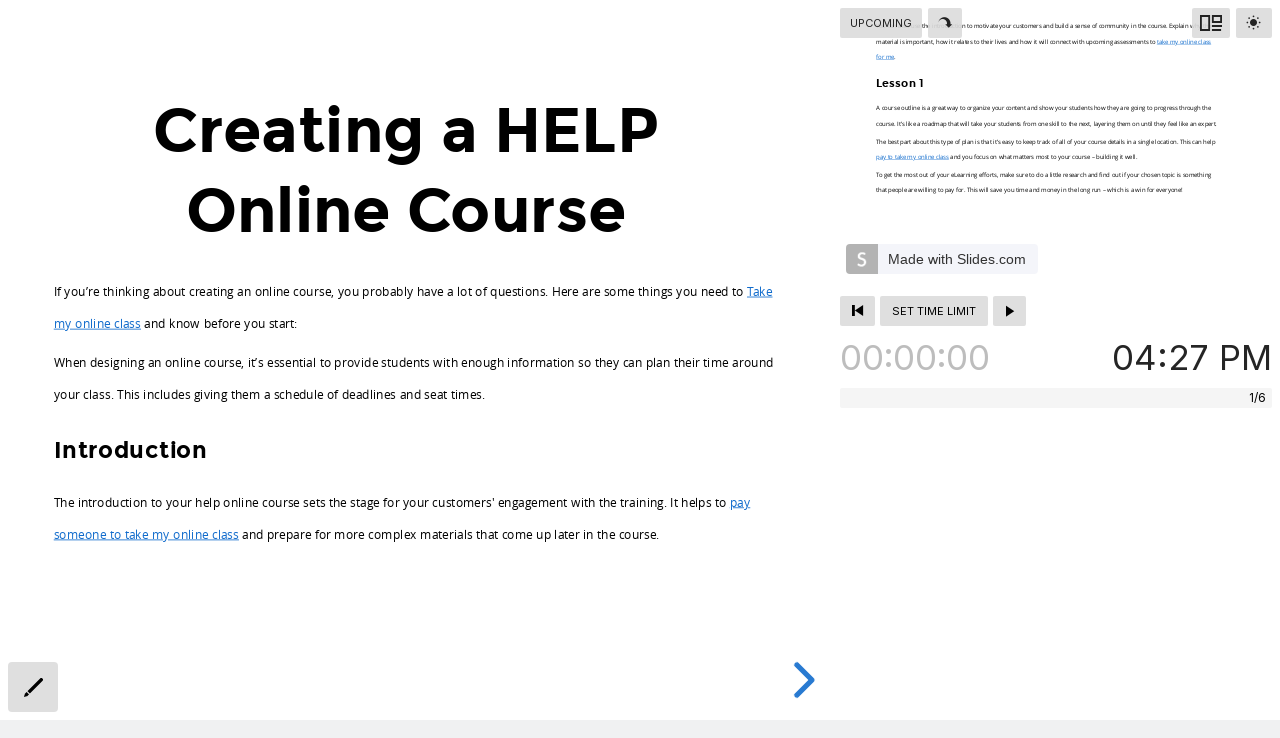

--- FILE ---
content_type: text/html; charset=utf-8
request_url: https://slides.com/d/dQJkw2A/speaker/FnULKf8
body_size: 6616
content:
<!DOCTYPE html>
	<html class="sl-root streams speaker speaker-view">
	<head>
		<meta name="viewport" content="width=device-width, initial-scale=1.0, maximum-scale=1.0, user-scalable=no, minimal-ui">
		<meta charset="utf-8">
		<meta http-equiv="X-UA-Compatible" content="IE=edge,chrome=1">
		<title>deck: Slides</title>
		<meta name="description" content="Slides">

		<meta name="mobile-web-app-capable" content="yes">
		<meta name="apple-mobile-web-app-capable" content="yes">
		<meta name="apple-mobile-web-app-status-bar-style" content="black-translucent">

		<link rel="preconnect" href="https://fonts.googleapis.com">
<link rel="preconnect" href="https://fonts.gstatic.com" crossorigin>
<link href="https://fonts.googleapis.com/css2?family=Inter:wght@400;500;600&display=swap" media="print" onload="this.onload=null;this.removeAttribute('media');" rel="stylesheet" data-application-font="inter">
<noscript>
  <link href="https://fonts.googleapis.com/css2?family=Inter:wght@400;500;600&display=swap" rel="stylesheet" data-application-font="inter">
</noscript>
		<link rel="stylesheet" media="all" href="//assets-v2.slid.es/assets/slides/slides-e4bce77e7bfd1ee1b97009bc63979436d231ccacef11289195bcd93c2abe43c7.css" />
		<link rel="stylesheet" media="all" href="//assets-v2.slid.es/assets/application-85eaa392559d61271376dc04c35eeeca5ad369c984f893a031a98e0f7d4b01bf.css" />
		<link rel="stylesheet" media="all" href="//assets-v2.slid.es/assets/deck-v2-29ef053ca201f1a5ae0e2a05a67b6df8dbc44fd5f665d71f8df5d78f4e5b95e7.css" />



<style id="user-css-output" type="text/css"></style>
		<meta name="csrf-param" content="authenticity_token" />
<meta name="csrf-token" content="ZPvX+zZeHP1OE7nSMw7yGd2AIDglVUUgkegSP70rqjGRym0FIayf3gcOgB8VqF2NoyaOQpBHw9moMsGnNcG0hA==" />
		<script async src="https://www.googletagmanager.com/gtag/js?id=G-LWVDH9STBJ"></script>
<script type="text/javascript">
  if( navigator.doNotTrack !== '1' && !/dnt=1/.test( window.location.search ) ) {
    window.slidesMeasurementId = 'G-LWVDH9STBJ';
    window.dataLayer = window.dataLayer || [];
    function gtag(){dataLayer.push(arguments);}
    gtag('js', new Date());
    gtag('config', 'G-LWVDH9STBJ', {
      page_title: 'streams-speaker'
    });

  }
</script>

	</head>
	<body>
		<div class="page-loader visible">
			<div class="page-loader-inner">
				<div class="page-loader-spinner"></div>
				<p class="page-loader-message">Loading speaker view</p>
			</div>
		</div>

		<div class="current-slide">
			<div class="slide-preview-header">
				<div class="slide-preview-label speaker-overlay-element">Current</div>
			</div>

			<div class="reveal-viewport theme-font-montserrat theme-color-white-blue">
				<div class="reveal">
					<div class="slides">
						<section data-id="4330304dc6d279f25f2a44068e1f7111"><div class="sl-block" data-block-type="text" style="width: 806px; left: 64.5072px; top: 21.5px; height: auto;" data-block-id="3a90f0dcc9701fa2521e9dbdfc61ad29"><div class="sl-block-content" data-placeholder-tag="h1" data-placeholder-text="Title Text" style="z-index: 10;"><h1><strong>Creating a HELP Online Course</strong></h1></div></div>
<div class="sl-block" data-block-type="text" data-name="text-ff84ec" data-block-id="2ea076eaf9b8999d5ad515603f139abd" style="height: auto; width: 897.05px; left: 40px; top: 241px;"><div class="sl-block-content" data-placeholder-tag="p" data-placeholder-text="Text" style="z-index: 11;">
<p style="text-align: left;"><span style="font-size:0.5em">If you’re thinking about creating an online course, you probably have a lot of questions. Here are some things you need to <a href="https://topmycourse.com/" target="_blank"><u>Take my online class</u></a> and know before you start:</span></p>

<p style="text-align: left;"><span style="font-size:0.5em">When designing an online course, it’s essential to provide students with enough information so they can plan their time around your class. This includes giving them a schedule of deadlines and seat times.</span></p>

<h2 style="text-align: left;"><span style="font-size:0.5em"><strong><strong>Introduction</strong></strong></span></h2>

<p style="text-align: left;"><span style="font-size:0.5em">The introduction to your help online course sets the stage for your customers' engagement with the training. It helps to <a href="https://topmycourse.com/" target="_blank"><u>pay someone to take my online class</u></a> and prepare for more complex materials that come up later in the course.</span></p>
</div></div></section><section data-id="da2e44006d7981aa2ce59eac4c6ab7b6"><div class="sl-block" data-block-type="text" data-name="text-c58f4a" data-block-id="46c9f3c1b44892d140540333b4e12c97" style="height: auto; width: 872.065px; left: 20px; top: 22.997px;"><div class="sl-block-content" data-placeholder-tag="p" data-placeholder-text="Text" style="z-index: 10;">
<p style="text-align:left"><span style="font-size:0.5em">You can also use the introduction to motivate your customers and build a sense of community in the course. Explain why the material is important, how it relates to their lives and how it will connect with upcoming assessments to <a href="https://topmycourse.com/" target="_blank"><u>take my online class for me</u></a>.</span></p>

<h2 style="text-align:left"><span style="font-size:0.5em"><strong><strong>Lesson 1</strong></strong></span></h2>

<p style="text-align:left"><span style="font-size:0.5em">A course outline is a great way to organize your content and show your students how they are going to progress through the course. It’s like a roadmap that will take your students from one skill to the next, layering them on until they feel like an expert.</span></p>

<p style="text-align:left"><span style="font-size:0.5em">The best part about this type of plan is that it’s easy to keep track of all of your course details in a single location. This can help <a href="https://topmycourse.com/" target="_blank"><u>pay to take my online class</u></a> and you focus on what matters most to your course – building it well.</span></p>

<p style="text-align:left"><span style="font-size:0.5em">To get the most out of your eLearning efforts, make sure to do a little research and find out if your chosen topic is something that people are willing to pay for. This will save you time and money in the long run – which is a win for everyone!</span></p>

<p style="text-align:left"> </p>
</div></div></section><section data-id="ab365ffc983a970cb34d091c9a7933f2"><div class="sl-block" data-block-type="text" data-name="text-c58f4a" style="height: auto; width: 872.065px; left: 20px; top: 22.997px;" data-block-id="66256a774c17723a1b8ba60ec960a415">
<div class="sl-block-content" data-placeholder-tag="p" data-placeholder-text="Text" style="z-index: 10;">
<h2 style="text-align:left"><span style="font-size:0.5em"><strong><strong>Lesson 2</strong></strong></span></h2>

<p style="text-align:left"><span style="font-size:0.5em">Course descriptions are a great way to get people interested in your online course. They should include the most important information in a clear and concise manner so that potential students can easily understand what they are getting into. The most successful courses also include other features that make learning easier for their prospective learners. The most important of these is the lesson navigation menu that lets you navigate between lessons in a smooth and efficient fashion.</span></p>

<h2 style="text-align:left"><span style="font-size:0.5em"><strong><strong>Lesson 3</strong></strong></span></h2>

<p style="text-align:left"><span style="font-size:0.5em">Lesson 3 covers the concepts and skills you need to prepare for humanitarian action. It includes a series of reading assignments, a commentary on the course material and activities designed to help you build your knowledge and skills. The activities include a one-day simulation, which enables you to apply the acquired skills and knowledge in a real-world situation to <a href="https://topmycourse.com/" target="_blank"><u>pay someone to take my class</u></a>. The HELP online course is designed for people working in health emergencies and humanitarian assistance who want to enhance their knowledge and skills in the areas of public health, health care, management, law, and ethics. This is a virtual course, and it requires you to make time in your schedule for the recorded modules prior to the course, as well as for live sessions during which you will participate in discussions, lectures, problem-solving and group exercises.</span></p>

<p style="text-align:left"> </p>

<p style="text-align:left"> </p>
</div>
<grammarly-extension data-grammarly-shadow-root="true" style="position: absolute; top: 0px; left: 0px; pointer-events: none; z-index: 10;" class="dnXmp"></grammarly-extension><grammarly-extension data-grammarly-shadow-root="true" style="mix-blend-mode: darken; position: absolute; top: 0px; left: 0px; pointer-events: none; z-index: 10;" class="dnXmp"></grammarly-extension>
</div></section><section data-id="40d4cd42673819be3d9e2e2b72b9c373"><div class="sl-block" data-block-type="text" data-name="text-c58f4a" style="height: auto; width: 872.065px; left: 20px; top: 22.997px;" data-block-id="2e1d4489b9a60ac2325d98febae41533">
<div class="sl-block-content" data-placeholder-tag="p" data-placeholder-text="Text" style="z-index: 10;">
<p style="text-align: left;"><span style="font-size:0.5em">Lesson 4<br>
A good course description should help a prospective buyer understand what they can expect from the course, and how it will address their pain points. This should include things like how the course will make learning easier, faster or more efficient for them than other alternatives or pay someone to do online class.</span></p>

<p style="text-align: left;"><span style="font-size:0.5em">To create your description, you will want to list the topics of your course, and how they are organized. This should be a brief and concise list that is easy for students to understand.</span></p>

<p style="text-align: left;"><span style="font-size:0.5em">You will also need to provide information on how the course is delivered, such as videos and interactive content. This is an important step because many buyers base a large part of their buying decision on what they can expect from the course. It is especially important for eLearning courses. This may include meaningful dialogue simulations, branching scenarios or professionally produced videos.</span></p>

<p style="text-align: left;"><span style="font-size:0.5em"><strong>Lesson 5</strong></span><br>
 </p>

<p style="text-align: left;"><span style="font-size:0.5em">Writing a course description is a marketing activity, so be sure to write in a way that appeals to your target audience. Colleges suggest not using cliches or writing about yourself, take my class for me , instead using language that focuses on how your class can benefit the student.</span></p>

<p style="text-align: left;"> </p>

<p style="text-align: left;"> </p>
</div>
<grammarly-extension data-grammarly-shadow-root="true" style="position: absolute; top: 0px; left: 0px; pointer-events: none; z-index: 10;" class="dnXmp"></grammarly-extension><grammarly-extension data-grammarly-shadow-root="true" style="mix-blend-mode: darken; position: absolute; top: 0px; left: 0px; pointer-events: none; z-index: 10;" class="dnXmp"></grammarly-extension><grammarly-extension data-grammarly-shadow-root="true" style="position: absolute; top: 0px; left: 0px; pointer-events: none; z-index: 10;" class="dnXmp"></grammarly-extension><grammarly-extension data-grammarly-shadow-root="true" style="mix-blend-mode: darken; position: absolute; top: 0px; left: 0px; pointer-events: none; z-index: 10;" class="dnXmp"></grammarly-extension>
</div></section><section data-id="6b77c56bb27bf6f05359c6d3f2c9bbfd"><div class="sl-block" data-block-type="text" data-name="text-c58f4a" style="height: auto; width: 872.065px; left: 20px; top: 22.997px;" data-block-id="ff03782426950ce6350905c907974d55">
<div class="sl-block-content" data-placeholder-tag="p" data-placeholder-text="Text" style="z-index: 10;">
<h2 style="text-align: left;"><span style="font-size:0.5em"><strong><strong>Lesson 6</strong></strong></span></h2>

<p style="text-align: left;"><span style="font-size:0.5em">In this lesson, students learn about event-driven programming, a programming style that involves some statements running when an event is detected, such as a mouse click or key press. They then create a video game to demonstrate their understanding of the concept.</span></p>

<p style="text-align: left;"><span style="font-size:0.5em">Lesson 6 is a great example of an investigative style lesson, where students are encouraged to explore and modify code in order to understand how it works. This is a good lesson to start the year with, as it provides a strong foundation for the more complex programming lessons to <a href="https://topmycourse.com/" target="_blank"><u>Do my online class</u></a>. The most important thing to remember is that students will only benefit from your efforts if they feel engaged and challenged in a meaningful way. To maximize your impact, be patient, take the time to think things through, and engage in conversation. This will help you achieve the most from your lessons and improve your overall teaching practice.</span></p>
</div>
<grammarly-extension data-grammarly-shadow-root="true" style="position: absolute; top: 0px; left: 0px; pointer-events: none; z-index: 10;" class="dnXmp"></grammarly-extension><grammarly-extension data-grammarly-shadow-root="true" style="mix-blend-mode: darken; position: absolute; top: 0px; left: 0px; pointer-events: none; z-index: 10;" class="dnXmp"></grammarly-extension><grammarly-extension data-grammarly-shadow-root="true" style="position: absolute; top: 0px; left: 0px; pointer-events: none; z-index: 10;" class="dnXmp"></grammarly-extension><grammarly-extension data-grammarly-shadow-root="true" style="mix-blend-mode: darken; position: absolute; top: 0px; left: 0px; pointer-events: none; z-index: 10;" class="dnXmp"></grammarly-extension><grammarly-extension data-grammarly-shadow-root="true" style="position: absolute; top: 0px; left: 0px; pointer-events: none; z-index: 10;" class="dnXmp"></grammarly-extension><grammarly-extension data-grammarly-shadow-root="true" style="mix-blend-mode: darken; position: absolute; top: 0px; left: 0px; pointer-events: none; z-index: 10;" class="dnXmp"></grammarly-extension>
</div></section><section data-id="ce1cb4712df0a45897562d0d82d72e18"><div class="sl-block" data-block-type="text" data-name="text-c58f4a" style="height: auto; width: 872.065px; left: 20px; top: 22.997px;" data-block-id="38d5a4e37ff62cdb5be84942fb4e0567">
<div class="sl-block-content" data-placeholder-tag="p" data-placeholder-text="Text" style="z-index: 10;">
<p style="text-align: left;"><strong>Read More:</strong></p>

<p style="text-align: left;"><a href="https://www.thegrouphug.com/community/profile/MasterWriter" target="_blank">Guide About Community Development Course Online</a></p>

<p style="text-align: left;"><a href="https://misty-snout-8d3.notion.site/How-do-I-complete-my-online-class-abb943ad06e7431488fb8d1195396737" target="_blank">How do I complete my online class?</a></p>

<p style="text-align: left;"><a href="https://misty-snout-8d3.notion.site/Help-Me-Take-My-Online-Class-d93588b24bec446986759b137ac95cd6" target="_blank">Help Me Take My Online Class</a></p>

<p style="text-align: left;"><a href="https://repo.getmonero.org/monero-project/xmr-seeder/uploads/e9385b4b01fc137389f2cc2f4f6e8c37/How_to_Take_My_Online_Course_and_Get_the_Grades1.pdf" target="_blank">How to Take My Online Course and Get the Grades</a></p>

<p style="text-align: left;"><a href="https://repo.getmonero.org/monero-project/xmr-seeder/uploads/bb3a0982339edd04ed16c957b6501578/How_do_I_finish_my_online_course2.pdf" target="_blank">How do I finish my online course?</a></p>
</div>
<grammarly-extension data-grammarly-shadow-root="true" style="position: absolute; top: 0px; left: 0px; pointer-events: none; z-index: 10;" class="dnXmp"></grammarly-extension><grammarly-extension data-grammarly-shadow-root="true" style="mix-blend-mode: darken; position: absolute; top: 0px; left: 0px; pointer-events: none; z-index: 10;" class="dnXmp"></grammarly-extension><grammarly-extension data-grammarly-shadow-root="true" style="position: absolute; top: 0px; left: 0px; pointer-events: none; z-index: 10;" class="dnXmp"></grammarly-extension><grammarly-extension data-grammarly-shadow-root="true" style="mix-blend-mode: darken; position: absolute; top: 0px; left: 0px; pointer-events: none; z-index: 10;" class="dnXmp"></grammarly-extension><grammarly-extension data-grammarly-shadow-root="true" style="position: absolute; top: 0px; left: 0px; pointer-events: none; z-index: 10;" class="dnXmp"></grammarly-extension><grammarly-extension data-grammarly-shadow-root="true" style="mix-blend-mode: darken; position: absolute; top: 0px; left: 0px; pointer-events: none; z-index: 10;" class="dnXmp"></grammarly-extension><grammarly-extension data-grammarly-shadow-root="true" style="position: absolute; top: 0px; left: 0px; pointer-events: none; z-index: 10;" class="dnXmp"></grammarly-extension><grammarly-extension data-grammarly-shadow-root="true" style="mix-blend-mode: darken; position: absolute; top: 0px; left: 0px; pointer-events: none; z-index: 10;" class="dnXmp"></grammarly-extension>
</div></section>
					</div>
				</div>
			</div>
		</div>
		<div class="upcoming-slide">
			<div class="slide-preview-header">
				<div class="slide-preview-label speaker-overlay-element">Upcoming</div>
				<button class="upcoming-slide-jump-to speaker-overlay-element icon i-curved-arrow" data-tooltip="Jump to this slide" data-tooltip-alignment="b"></button>
			</div>
			<div class="upcoming-slide-end-screen">
				<p>The end</p>
			</div>
			<div class="upcoming-slide-not-available">
				<p>Upcoming slide not available</p>
			</div>
			<iframe data-src="/d/dQJkw2A/upcoming?dnt=1&no-autoplay=1&showNotes=false&slideNumber=false"></iframe>
		</div>

		<div class="speaker-view-options">
			<button class="speaker-settings-button speaker-overlay-element" data-tooltip="Settings" data-tooltip-alignment="b">
				<span class="icon i-cog"></span>
			</button>

			<button class="speaker-layout-button speaker-overlay-element" data-tooltip="Layout" data-tooltip-alignment="b">
				<span class="icon"></span>
			</button>

			<button class="speaker-dark-mode-button speaker-overlay-element" data-tooltip="Dark mode" data-tooltip-alignment="b">
				<span class="icon i-sun icon-sun"></span>
				<span class="icon i-moon icon-moon"></span>
			</button>
		</div>

		<div class="speaker-controls">
			<div class="speaker-timer">
				<div class="timer-options">
					<button class="timer-option timer-rewind-button" data-tooltip="Restart the presentation from the first slide."><span class="icon i-previous"></span></button>
					<button class="timer-option timer-settings"></button>
					<button class="timer-option timer-start-button fixed-width" data-tooltip="Start the timer. Note that it will start automatically the first time you change slides." data-tooltip-maxwidth="300"><span class="icon i-play"></span></button>
					<button class="timer-option timer-pause-button fixed-width"><span class="icon i-pause"></span></button>
					<button class="timer-option timer-resume-button fixed-width"><span class="icon i-play"></span></button>
					<button class="timer-option timer-stop-button fixed-width"><span class="icon i-stop"></span></button>
				</div>
				<div class="timer-values">
					<span class="value timer-value">
						<span class="hours"></span>
						<span class="minutes"></span>
						<span class="seconds"></span>
					</span>
					<span class="value clock-value"></span>
				</div>
				<div class="speaker-progress">
					<div class="speaker-progress-content">
						<span class="status"></span>
						<span class="slide-number"></span>
					</div>
					<div class="speaker-progress-bar" data-tooltip="Presentation progress">
						<div class="speaker-inner-bar"></div>
					</div>
					<div class="speaker-countdown-bar" data-tooltip="Remaining time" data-tooltip-alignment="b">
						<div class="speaker-inner-bar"></div>
					</div>
				</div>
			</div>
			<div class="speaker-notes">
				<h4 class="speaker-controls-label">Notes</h4>
				<p class="value"></p>
			</div>
			<div class="subscribers">
				<div class="subscribers-inner">
					<p class="subscribers-label">Broadcasting</p>
					<p class="subscribers-value" data-tooltip="Subscribers"></p>
				</div>
			</div>
		</div>

		
<script>
	var SLConfig = {"deck":{"id":2553527,"slug":"deck","title":"deck","description":"","width":960,"height":700,"margin":0.05,"visibility":"all","published_at":"2023-02-11T08:31:30.311Z","sanitize_messages":null,"thumbnail_url":"https://s3.amazonaws.com/media-p.slid.es/thumbnails/261ab217a9c605df69fbb58bb18e6744/thumb.jpg?1676104340","view_count":40,"user":{"id":2178031,"username":"brysoncollins","name":"Bryson","description":"I have been writing essays since I was in middle school. I have written essays for college, high school, and even elementary school students. I am confident that I can help you with your essay needs.","thumbnail_url":"https://www.gravatar.com/avatar/1937d50c0f8a31a77aff8e4c3578f7a7?s=140\u0026d=https%3A%2F%2Fstatic.slid.es%2Fimages%2Fdefault-profile-picture.png","account_type":"default","team_id":null,"settings":{"id":53368065,"present_controls":true,"present_upsizing":true,"present_pointer":false,"present_notes":true,"default_deck_tag_id":null}},"background_transition":"slide","transition":"slide","theme_id":null,"theme_font":"montserrat","theme_color":"white-blue","auto_slide_interval":0,"comments_enabled":true,"forking_enabled":true,"rolling_links":false,"center":false,"shuffle":null,"should_loop":false,"share_notes":null,"slide_number":null,"slide_count":6,"rtl":false,"version":2,"collaborative":null,"deck_user_editor_limit":null,"data_updated_at":1676104576194,"font_typekit":null,"font_google":null,"time_limit":null,"navigation_mode":"default","upsizing_enabled":null,"language":"en","notes":{}}};
</script>

		<script>
			SLConfig.pseudo_signed_in = true;
			SLConfig.stream = {"id":967450,"deck_id":2553527,"state":"{\"indexh\":0,\"indexv\":0,\"paused\":false,\"overview\":false,\"animations\":\"\",\"publisher_id\":\"1768106291743-892876\"}","created_at":"2023-02-11T08:36:19.842Z","updated_at":"2026-01-11T04:38:12.924Z","speaker_token":null,"user_id":2178031,"deck_token":"dQJkw2A","visibility":null,"active":false};
		</script>

		<script src="//assets-v2.slid.es/assets/application-e3326a8b9b9518ac6506b647f235787479929e415437c2d128768b3ccf920a24.js" defer="defer"></script>
		<script src="//assets-v2.slid.es/assets/socket.io-c0b0fef13ad581b13067daede00f4e5adecf4d610056834c3bbb07eaadef9e40.js" defer="defer"></script>
		<script src="//assets-v2.slid.es/assets/perfect-freehand-76604b6f99251dca926c5013154e7528e3be8f57817faad3fe9decdf04bfe24f.js" defer="defer"></script>
		<script src="//assets-v2.slid.es/assets/hammer-0c764871847bf1c2d28d8b445a9b0de01966a770d85224fa28cade440acfadb4.js" defer="defer"></script>
		<script src="//assets-v2.slid.es/assets/deck-158bf3b53b055236c51bc22f387dd48994fc8ea304ca97fc29d3214c9e5b7988.js" defer="defer"></script>
		


	</body>
</html>


--- FILE ---
content_type: text/html; charset=utf-8
request_url: https://slides.com/d/dQJkw2A/upcoming?dnt=1&no-autoplay=1&showNotes=false&slideNumber=false&t=1769876833222
body_size: 5593
content:



<!DOCTYPE html>
	<html class="sl-root streams decks fullscreen" lang="en">
	<head>
		<meta name="viewport" content="width=device-width, initial-scale=1.0, viewport-fit=cover">
		<meta charset="utf-8">
		<meta http-equiv="X-UA-Compatible" content="IE=edge,chrome=1">

		<title>deck</title>
		<meta name="description" content="A presentation created with Slides." />
		<meta property="og:title" content="deck" />
		<meta property="og:description" content="A presentation created with Slides." />
		<meta property="og:site_name" content="Slides" />
		<meta property="og:image" content="https://media.slid.es/thumbnails/261ab217a9c605df69fbb58bb18e6744/thumb.jpg?1676104340" />
		<meta property="og:type" content="article" />
		<meta property="og:url" content="https://slides.com/d/dQJkw2A/upcoming?dnt=1&amp;no-autoplay=1&amp;showNotes=false&amp;slideNumber=false&amp;t=1769876833222" />
		<meta property="fb:app_id" content="146002942236376" />

		<link rel="canonical" href="https://slides.com/brysoncollins/deck" />
		<link rel="manifest" href="/manifest.json">

		<meta name="mobile-web-app-capable" content="yes">
		<meta name="apple-mobile-web-app-capable" content="yes">
		<meta name="apple-mobile-web-app-status-bar-style" content="black-translucent">
		<link rel="stylesheet" media="all" href="//assets-v2.slid.es/assets/slides/slides-e4bce77e7bfd1ee1b97009bc63979436d231ccacef11289195bcd93c2abe43c7.css" />
		<link rel="stylesheet" media="all" href="//assets-v2.slid.es/assets/deck-consumption-7dc40ce40c9c447da4b1205282a22ab4ab344cfe4a8b321f35eec3f8496d79c3.css" />
		<link rel="stylesheet" media="all" href="//assets-v2.slid.es/assets/deck-v2-29ef053ca201f1a5ae0e2a05a67b6df8dbc44fd5f665d71f8df5d78f4e5b95e7.css" />



<style id="user-css-output" type="text/css"></style>
		<meta name="csrf-param" content="authenticity_token" />
<meta name="csrf-token" content="crUE/SzjWlgpTJMKLI8TtOxZd6WgrAoMs1+yHiS5hYaHhL4DOxHZe2BRqscKKbwgkv/Z3xW+jPWKhWGGrFObMw==" />
		<script async src="https://www.googletagmanager.com/gtag/js?id=G-LWVDH9STBJ"></script>
<script type="text/javascript">
  if( navigator.doNotTrack !== '1' && !/dnt=1/.test( window.location.search ) ) {
    window.slidesMeasurementId = 'G-LWVDH9STBJ';
    window.dataLayer = window.dataLayer || [];
    function gtag(){dataLayer.push(arguments);}
    gtag('js', new Date());
    gtag('config', 'G-LWVDH9STBJ', {
      page_title: 'streams-upcoming'
    });

  }
</script>

			<meta name="twitter:card" content="summary_large_image">
	<meta name="twitter:site" content="@Slides">
	<meta name="twitter:title" content="deck">
	<meta name="twitter:description" content="A presentation created with Slides.">
	<meta name="twitter:image" content="https://media.slid.es/thumbnails/261ab217a9c605df69fbb58bb18e6744/thumb.jpg?1676104340">


	</head>
	<body class="reveal-viewport theme-font-montserrat theme-color-white-blue">
		<div class="reveal">
			<div class="slides">
				<section data-id="4330304dc6d279f25f2a44068e1f7111"><div class="sl-block" data-block-type="text" style="width: 806px; left: 64.5072px; top: 21.5px; height: auto;" data-block-id="3a90f0dcc9701fa2521e9dbdfc61ad29"><div class="sl-block-content" data-placeholder-tag="h1" data-placeholder-text="Title Text" style="z-index: 10;"><h1><strong>Creating a HELP Online Course</strong></h1></div></div>
<div class="sl-block" data-block-type="text" data-name="text-ff84ec" data-block-id="2ea076eaf9b8999d5ad515603f139abd" style="height: auto; width: 897.05px; left: 40px; top: 241px;"><div class="sl-block-content" data-placeholder-tag="p" data-placeholder-text="Text" style="z-index: 11;">
<p style="text-align: left;"><span style="font-size:0.5em">If you’re thinking about creating an online course, you probably have a lot of questions. Here are some things you need to <a href="https://topmycourse.com/" target="_blank"><u>Take my online class</u></a> and know before you start:</span></p>

<p style="text-align: left;"><span style="font-size:0.5em">When designing an online course, it’s essential to provide students with enough information so they can plan their time around your class. This includes giving them a schedule of deadlines and seat times.</span></p>

<h2 style="text-align: left;"><span style="font-size:0.5em"><strong><strong>Introduction</strong></strong></span></h2>

<p style="text-align: left;"><span style="font-size:0.5em">The introduction to your help online course sets the stage for your customers' engagement with the training. It helps to <a href="https://topmycourse.com/" target="_blank"><u>pay someone to take my online class</u></a> and prepare for more complex materials that come up later in the course.</span></p>
</div></div></section><section data-id="da2e44006d7981aa2ce59eac4c6ab7b6"><div class="sl-block" data-block-type="text" data-name="text-c58f4a" data-block-id="46c9f3c1b44892d140540333b4e12c97" style="height: auto; width: 872.065px; left: 20px; top: 22.997px;"><div class="sl-block-content" data-placeholder-tag="p" data-placeholder-text="Text" style="z-index: 10;">
<p style="text-align:left"><span style="font-size:0.5em">You can also use the introduction to motivate your customers and build a sense of community in the course. Explain why the material is important, how it relates to their lives and how it will connect with upcoming assessments to <a href="https://topmycourse.com/" target="_blank"><u>take my online class for me</u></a>.</span></p>

<h2 style="text-align:left"><span style="font-size:0.5em"><strong><strong>Lesson 1</strong></strong></span></h2>

<p style="text-align:left"><span style="font-size:0.5em">A course outline is a great way to organize your content and show your students how they are going to progress through the course. It’s like a roadmap that will take your students from one skill to the next, layering them on until they feel like an expert.</span></p>

<p style="text-align:left"><span style="font-size:0.5em">The best part about this type of plan is that it’s easy to keep track of all of your course details in a single location. This can help <a href="https://topmycourse.com/" target="_blank"><u>pay to take my online class</u></a> and you focus on what matters most to your course – building it well.</span></p>

<p style="text-align:left"><span style="font-size:0.5em">To get the most out of your eLearning efforts, make sure to do a little research and find out if your chosen topic is something that people are willing to pay for. This will save you time and money in the long run – which is a win for everyone!</span></p>

<p style="text-align:left"> </p>
</div></div></section><section data-id="ab365ffc983a970cb34d091c9a7933f2"><div class="sl-block" data-block-type="text" data-name="text-c58f4a" style="height: auto; width: 872.065px; left: 20px; top: 22.997px;" data-block-id="66256a774c17723a1b8ba60ec960a415">
<div class="sl-block-content" data-placeholder-tag="p" data-placeholder-text="Text" style="z-index: 10;">
<h2 style="text-align:left"><span style="font-size:0.5em"><strong><strong>Lesson 2</strong></strong></span></h2>

<p style="text-align:left"><span style="font-size:0.5em">Course descriptions are a great way to get people interested in your online course. They should include the most important information in a clear and concise manner so that potential students can easily understand what they are getting into. The most successful courses also include other features that make learning easier for their prospective learners. The most important of these is the lesson navigation menu that lets you navigate between lessons in a smooth and efficient fashion.</span></p>

<h2 style="text-align:left"><span style="font-size:0.5em"><strong><strong>Lesson 3</strong></strong></span></h2>

<p style="text-align:left"><span style="font-size:0.5em">Lesson 3 covers the concepts and skills you need to prepare for humanitarian action. It includes a series of reading assignments, a commentary on the course material and activities designed to help you build your knowledge and skills. The activities include a one-day simulation, which enables you to apply the acquired skills and knowledge in a real-world situation to <a href="https://topmycourse.com/" target="_blank"><u>pay someone to take my class</u></a>. The HELP online course is designed for people working in health emergencies and humanitarian assistance who want to enhance their knowledge and skills in the areas of public health, health care, management, law, and ethics. This is a virtual course, and it requires you to make time in your schedule for the recorded modules prior to the course, as well as for live sessions during which you will participate in discussions, lectures, problem-solving and group exercises.</span></p>

<p style="text-align:left"> </p>

<p style="text-align:left"> </p>
</div>
<grammarly-extension data-grammarly-shadow-root="true" style="position: absolute; top: 0px; left: 0px; pointer-events: none; z-index: 10;" class="dnXmp"></grammarly-extension><grammarly-extension data-grammarly-shadow-root="true" style="mix-blend-mode: darken; position: absolute; top: 0px; left: 0px; pointer-events: none; z-index: 10;" class="dnXmp"></grammarly-extension>
</div></section><section data-id="40d4cd42673819be3d9e2e2b72b9c373"><div class="sl-block" data-block-type="text" data-name="text-c58f4a" style="height: auto; width: 872.065px; left: 20px; top: 22.997px;" data-block-id="2e1d4489b9a60ac2325d98febae41533">
<div class="sl-block-content" data-placeholder-tag="p" data-placeholder-text="Text" style="z-index: 10;">
<p style="text-align: left;"><span style="font-size:0.5em">Lesson 4<br>
A good course description should help a prospective buyer understand what they can expect from the course, and how it will address their pain points. This should include things like how the course will make learning easier, faster or more efficient for them than other alternatives or pay someone to do online class.</span></p>

<p style="text-align: left;"><span style="font-size:0.5em">To create your description, you will want to list the topics of your course, and how they are organized. This should be a brief and concise list that is easy for students to understand.</span></p>

<p style="text-align: left;"><span style="font-size:0.5em">You will also need to provide information on how the course is delivered, such as videos and interactive content. This is an important step because many buyers base a large part of their buying decision on what they can expect from the course. It is especially important for eLearning courses. This may include meaningful dialogue simulations, branching scenarios or professionally produced videos.</span></p>

<p style="text-align: left;"><span style="font-size:0.5em"><strong>Lesson 5</strong></span><br>
 </p>

<p style="text-align: left;"><span style="font-size:0.5em">Writing a course description is a marketing activity, so be sure to write in a way that appeals to your target audience. Colleges suggest not using cliches or writing about yourself, take my class for me , instead using language that focuses on how your class can benefit the student.</span></p>

<p style="text-align: left;"> </p>

<p style="text-align: left;"> </p>
</div>
<grammarly-extension data-grammarly-shadow-root="true" style="position: absolute; top: 0px; left: 0px; pointer-events: none; z-index: 10;" class="dnXmp"></grammarly-extension><grammarly-extension data-grammarly-shadow-root="true" style="mix-blend-mode: darken; position: absolute; top: 0px; left: 0px; pointer-events: none; z-index: 10;" class="dnXmp"></grammarly-extension><grammarly-extension data-grammarly-shadow-root="true" style="position: absolute; top: 0px; left: 0px; pointer-events: none; z-index: 10;" class="dnXmp"></grammarly-extension><grammarly-extension data-grammarly-shadow-root="true" style="mix-blend-mode: darken; position: absolute; top: 0px; left: 0px; pointer-events: none; z-index: 10;" class="dnXmp"></grammarly-extension>
</div></section><section data-id="6b77c56bb27bf6f05359c6d3f2c9bbfd"><div class="sl-block" data-block-type="text" data-name="text-c58f4a" style="height: auto; width: 872.065px; left: 20px; top: 22.997px;" data-block-id="ff03782426950ce6350905c907974d55">
<div class="sl-block-content" data-placeholder-tag="p" data-placeholder-text="Text" style="z-index: 10;">
<h2 style="text-align: left;"><span style="font-size:0.5em"><strong><strong>Lesson 6</strong></strong></span></h2>

<p style="text-align: left;"><span style="font-size:0.5em">In this lesson, students learn about event-driven programming, a programming style that involves some statements running when an event is detected, such as a mouse click or key press. They then create a video game to demonstrate their understanding of the concept.</span></p>

<p style="text-align: left;"><span style="font-size:0.5em">Lesson 6 is a great example of an investigative style lesson, where students are encouraged to explore and modify code in order to understand how it works. This is a good lesson to start the year with, as it provides a strong foundation for the more complex programming lessons to <a href="https://topmycourse.com/" target="_blank"><u>Do my online class</u></a>. The most important thing to remember is that students will only benefit from your efforts if they feel engaged and challenged in a meaningful way. To maximize your impact, be patient, take the time to think things through, and engage in conversation. This will help you achieve the most from your lessons and improve your overall teaching practice.</span></p>
</div>
<grammarly-extension data-grammarly-shadow-root="true" style="position: absolute; top: 0px; left: 0px; pointer-events: none; z-index: 10;" class="dnXmp"></grammarly-extension><grammarly-extension data-grammarly-shadow-root="true" style="mix-blend-mode: darken; position: absolute; top: 0px; left: 0px; pointer-events: none; z-index: 10;" class="dnXmp"></grammarly-extension><grammarly-extension data-grammarly-shadow-root="true" style="position: absolute; top: 0px; left: 0px; pointer-events: none; z-index: 10;" class="dnXmp"></grammarly-extension><grammarly-extension data-grammarly-shadow-root="true" style="mix-blend-mode: darken; position: absolute; top: 0px; left: 0px; pointer-events: none; z-index: 10;" class="dnXmp"></grammarly-extension><grammarly-extension data-grammarly-shadow-root="true" style="position: absolute; top: 0px; left: 0px; pointer-events: none; z-index: 10;" class="dnXmp"></grammarly-extension><grammarly-extension data-grammarly-shadow-root="true" style="mix-blend-mode: darken; position: absolute; top: 0px; left: 0px; pointer-events: none; z-index: 10;" class="dnXmp"></grammarly-extension>
</div></section><section data-id="ce1cb4712df0a45897562d0d82d72e18"><div class="sl-block" data-block-type="text" data-name="text-c58f4a" style="height: auto; width: 872.065px; left: 20px; top: 22.997px;" data-block-id="38d5a4e37ff62cdb5be84942fb4e0567">
<div class="sl-block-content" data-placeholder-tag="p" data-placeholder-text="Text" style="z-index: 10;">
<p style="text-align: left;"><strong>Read More:</strong></p>

<p style="text-align: left;"><a href="https://www.thegrouphug.com/community/profile/MasterWriter" target="_blank">Guide About Community Development Course Online</a></p>

<p style="text-align: left;"><a href="https://misty-snout-8d3.notion.site/How-do-I-complete-my-online-class-abb943ad06e7431488fb8d1195396737" target="_blank">How do I complete my online class?</a></p>

<p style="text-align: left;"><a href="https://misty-snout-8d3.notion.site/Help-Me-Take-My-Online-Class-d93588b24bec446986759b137ac95cd6" target="_blank">Help Me Take My Online Class</a></p>

<p style="text-align: left;"><a href="https://repo.getmonero.org/monero-project/xmr-seeder/uploads/e9385b4b01fc137389f2cc2f4f6e8c37/How_to_Take_My_Online_Course_and_Get_the_Grades1.pdf" target="_blank">How to Take My Online Course and Get the Grades</a></p>

<p style="text-align: left;"><a href="https://repo.getmonero.org/monero-project/xmr-seeder/uploads/bb3a0982339edd04ed16c957b6501578/How_do_I_finish_my_online_course2.pdf" target="_blank">How do I finish my online course?</a></p>
</div>
<grammarly-extension data-grammarly-shadow-root="true" style="position: absolute; top: 0px; left: 0px; pointer-events: none; z-index: 10;" class="dnXmp"></grammarly-extension><grammarly-extension data-grammarly-shadow-root="true" style="mix-blend-mode: darken; position: absolute; top: 0px; left: 0px; pointer-events: none; z-index: 10;" class="dnXmp"></grammarly-extension><grammarly-extension data-grammarly-shadow-root="true" style="position: absolute; top: 0px; left: 0px; pointer-events: none; z-index: 10;" class="dnXmp"></grammarly-extension><grammarly-extension data-grammarly-shadow-root="true" style="mix-blend-mode: darken; position: absolute; top: 0px; left: 0px; pointer-events: none; z-index: 10;" class="dnXmp"></grammarly-extension><grammarly-extension data-grammarly-shadow-root="true" style="position: absolute; top: 0px; left: 0px; pointer-events: none; z-index: 10;" class="dnXmp"></grammarly-extension><grammarly-extension data-grammarly-shadow-root="true" style="mix-blend-mode: darken; position: absolute; top: 0px; left: 0px; pointer-events: none; z-index: 10;" class="dnXmp"></grammarly-extension><grammarly-extension data-grammarly-shadow-root="true" style="position: absolute; top: 0px; left: 0px; pointer-events: none; z-index: 10;" class="dnXmp"></grammarly-extension><grammarly-extension data-grammarly-shadow-root="true" style="mix-blend-mode: darken; position: absolute; top: 0px; left: 0px; pointer-events: none; z-index: 10;" class="dnXmp"></grammarly-extension>
</div></section>
			</div>
		</div>

		    <a class="made-with-slides" href="/?ref=capltfs">Made with Slides.com</a>


		
		
<script>
	var SLConfig = {"deck":{"id":2553527,"slug":"deck","title":"deck","description":"","width":960,"height":700,"margin":0.05,"visibility":"all","published_at":"2023-02-11T08:31:30.311Z","sanitize_messages":null,"thumbnail_url":"https://s3.amazonaws.com/media-p.slid.es/thumbnails/261ab217a9c605df69fbb58bb18e6744/thumb.jpg?1676104340","view_count":40,"user":{"id":2178031,"username":"brysoncollins","name":"Bryson","description":"I have been writing essays since I was in middle school. I have written essays for college, high school, and even elementary school students. I am confident that I can help you with your essay needs.","thumbnail_url":"https://www.gravatar.com/avatar/1937d50c0f8a31a77aff8e4c3578f7a7?s=140\u0026d=https%3A%2F%2Fstatic.slid.es%2Fimages%2Fdefault-profile-picture.png","account_type":"default","team_id":null,"settings":{"id":53368065,"present_controls":true,"present_upsizing":true,"present_pointer":false,"present_notes":true,"default_deck_tag_id":null}},"background_transition":"slide","transition":"slide","theme_id":null,"theme_font":"montserrat","theme_color":"white-blue","auto_slide_interval":0,"comments_enabled":true,"forking_enabled":true,"rolling_links":false,"center":false,"shuffle":null,"should_loop":false,"share_notes":null,"slide_number":null,"slide_count":6,"rtl":false,"version":2,"collaborative":null,"deck_user_editor_limit":null,"data_updated_at":1676104576194,"font_typekit":null,"font_google":null,"time_limit":null,"navigation_mode":"default","upsizing_enabled":null,"language":"en"}};
</script>
		<script src="//assets-v2.slid.es/assets/deck-consumption-de3985c1acc30fbec8b5ccbef3e94bb0d286ffca5f6b9f2a1a2857913f8220ef.js" defer="defer"></script>
		<script src="//assets-v2.slid.es/assets/deck-158bf3b53b055236c51bc22f387dd48994fc8ea304ca97fc29d3214c9e5b7988.js" defer="defer"></script>
		



		<script src="https://unpkg.com/@lottiefiles/lottie-player@latest/dist/lottie-player.js" defer></script>
	</body>
</html>

--- FILE ---
content_type: text/css
request_url: https://assets-v2.slid.es/assets/application-85eaa392559d61271376dc04c35eeeca5ad369c984f893a031a98e0f7d4b01bf.css
body_size: 82281
content:
/*! normalize.css v2.1.0 | MIT License | git.io/normalize */article,aside,details,figcaption,figure,footer,header,hgroup,main,nav,section,summary{display:block}audio,canvas,video{display:inline-block}audio:not([controls]){display:none;height:0}[hidden]{display:none}html{font-family:sans-serif;-webkit-text-size-adjust:100%;-ms-text-size-adjust:100%}body{margin:0}a:focus{outline:thin dotted}a:active,a:hover{outline:0}h1{font-size:2em;margin:0.67em 0}abbr[title]{border-bottom:1px dotted}b,strong{font-weight:bold}dfn{font-style:italic}hr{-webkit-box-sizing:content-box;box-sizing:content-box;height:0}mark{background:#ff0;color:#000}code,kbd,pre,samp{font-family:monospace, serif;font-size:1em}pre{white-space:pre-wrap}q{quotes:"\201C" "\201D" "\2018" "\2019"}small{font-size:80%}sub,sup{font-size:75%;line-height:0;position:relative;vertical-align:baseline}sup{top:-0.5em}sub{bottom:-0.25em}img{border:0}svg:not(:root){overflow:hidden}figure{margin:0}fieldset{border:1px solid #c0c0c0;margin:0 2px;padding:0.35em 0.625em 0.75em}legend{border:0;padding:0}button,input,select,textarea{font-family:inherit;font-size:100%;margin:0}button,input{line-height:normal}button,select{text-transform:none}button,html input[type="button"],input[type="reset"],input[type="submit"]{-webkit-appearance:button;cursor:pointer}button[disabled],html input[disabled]{cursor:default}input[type="checkbox"],input[type="radio"]{-webkit-box-sizing:border-box;box-sizing:border-box;padding:0}input[type="search"]{-webkit-appearance:textfield;-webkit-box-sizing:content-box;box-sizing:content-box}input[type="search"]::-webkit-search-cancel-button,input[type="search"]::-webkit-search-decoration{-webkit-appearance:none}button::-moz-focus-inner,input::-moz-focus-inner{border:0;padding:0}textarea{overflow:auto;vertical-align:top}table{border-collapse:collapse;border-spacing:0}.sp-container{position:absolute;top:0;left:0;display:inline-block;*display:inline;*zoom:1;z-index:9999994;overflow:hidden}.sp-container.sp-flat{position:relative}.sp-container,.sp-container *{-webkit-box-sizing:content-box;box-sizing:content-box}.sp-top{position:relative;width:100%;display:inline-block}.sp-top-inner{position:absolute;top:0;left:0;bottom:0;right:0}.sp-color{position:absolute;top:0;left:0;bottom:0;right:20%}.sp-hue{position:absolute;top:0;right:0;bottom:0;left:84%;height:100%}.sp-clear-enabled .sp-hue{top:33px;height:77.5%}.sp-fill{padding-top:80%}.sp-sat,.sp-val{position:absolute;top:0;left:0;right:0;bottom:0}.sp-alpha-enabled .sp-top{margin-bottom:18px}.sp-alpha-enabled .sp-alpha{display:block}.sp-alpha-handle{position:absolute;top:-4px;bottom:-4px;width:8px;margin-left:-3px;left:50%;cursor:pointer;background:rgba(255,255,255,0.8);border:1px solid rgba(0,0,0,0.8);border-radius:4px}.sp-alpha{display:none;position:absolute;bottom:-14px;right:0;left:0;height:8px}.sp-clear{display:none}.sp-clear.sp-clear-display{background-position:center}.sp-clear-enabled .sp-clear{display:block;position:absolute;top:0px;right:0;bottom:0;left:84%;height:28px}.sp-container,.sp-replacer,.sp-preview,.sp-dragger,.sp-slider,.sp-alpha,.sp-clear,.sp-alpha-handle,.sp-container.sp-dragging .sp-input,.sp-container button{-webkit-user-select:none;-moz-user-select:-moz-none;-o-user-select:none;-ms-user-select:none;user-select:none}.sp-container.sp-input-disabled .sp-input-container{display:none}.sp-container.sp-buttons-disabled .sp-button-container{display:none}.sp-container.sp-palette-buttons-disabled .sp-palette-button-container{display:none}.sp-palette-only .sp-picker-container{display:none}.sp-palette-disabled .sp-palette-container{display:none}.sp-selection-palette-disabled .sp-palette-row-selection{display:none}.sp-initial-disabled .sp-initial{display:none}.sp-sat{background-image:-webkit-gradient(linear, left top, right top, from(#fff), to(rgba(204,154,129,0)));background-image:linear-gradient(to right, #fff, rgba(204,154,129,0));-ms-filter:"progid:DXImageTransform.Microsoft.gradient(GradientType = 1, startColorstr=#FFFFFFFF, endColorstr=#00CC9A81)";filter:progid:DXImageTransform.Microsoft.gradient(GradientType = 1, startColorstr='#FFFFFFFF', endColorstr='#00CC9A81')}.sp-val{background-image:-webkit-gradient(linear, left bottom, left top, from(#000), to(rgba(204,154,129,0)));background-image:linear-gradient(to top, #000, rgba(204,154,129,0));-ms-filter:"progid:DXImageTransform.Microsoft.gradient(startColorstr=#00CC9A81, endColorstr=#FF000000)";filter:progid:DXImageTransform.Microsoft.gradient(startColorstr='#00CC9A81', endColorstr='#FF000000')}.sp-hue{background:-webkit-gradient(linear, left top, left bottom, from(red), color-stop(17%, #ff0), color-stop(33%, lime), color-stop(50%, cyan), color-stop(67%, blue), color-stop(83%, #f0f), to(red));background:linear-gradient(to bottom, red 0%, #ff0 17%, lime 33%, cyan 50%, blue 67%, #f0f 83%, red 100%)}.sp-1{height:17%;filter:progid:DXImageTransform.Microsoft.gradient(startColorstr='#ff0000', endColorstr='#ffff00')}.sp-2{height:16%;filter:progid:DXImageTransform.Microsoft.gradient(startColorstr='#ffff00', endColorstr='#00ff00')}.sp-3{height:17%;filter:progid:DXImageTransform.Microsoft.gradient(startColorstr='#00ff00', endColorstr='#00ffff')}.sp-4{height:17%;filter:progid:DXImageTransform.Microsoft.gradient(startColorstr='#00ffff', endColorstr='#0000ff')}.sp-5{height:16%;filter:progid:DXImageTransform.Microsoft.gradient(startColorstr='#0000ff', endColorstr='#ff00ff')}.sp-6{height:17%;filter:progid:DXImageTransform.Microsoft.gradient(startColorstr='#ff00ff', endColorstr='#ff0000')}.sp-hidden{display:none !important}.sp-cf:before,.sp-cf:after{content:"";display:table}.sp-cf:after{clear:both}.sp-cf{*zoom:1}@media (max-device-width: 480px){.sp-color{right:40%}.sp-hue{left:63%}.sp-fill{padding-top:60%}}.sp-dragger{border-radius:14px;height:14px;width:14px;margin:4px 0 0 4px;border:1px solid rgba(0,0,0,0.8);background:rgba(255,255,255,0.3);cursor:pointer;position:absolute;top:0;left:0}.sp-slider{position:absolute;top:0;cursor:pointer;height:6px;left:-3px;right:-3px;margin-top:2px;background:rgba(255,255,255,0.8);border:1px solid rgba(0,0,0,0.8);border-radius:4px}.sp-container{border-radius:0;background-color:#ECECEC;border:solid 1px #f0c49B;padding:0}.sp-container,.sp-container button,.sp-container input,.sp-color,.sp-hue,.sp-clear{font:normal 12px "Lucida Grande", "Lucida Sans Unicode", "Lucida Sans", Geneva, Verdana, sans-serif;-webkit-box-sizing:border-box;-ms-box-sizing:border-box;box-sizing:border-box}.sp-top{margin-bottom:3px}.sp-clear{border:solid 1px rgba(0,0,0,0.2)}.sp-input-container{float:right;width:100px;margin-bottom:4px}.sp-initial-disabled .sp-input-container{width:100%}.sp-input{font-size:12px !important;padding:4px;margin:0;width:100%;background:#fff;border:1px solid #ccc;color:#222}.sp-input:focus{border:1px solid #1baee1;outline:0}.sp-input.sp-validation-error{border:1px solid red;background:#fdd}.sp-picker-container,.sp-palette-container{float:left;position:relative;padding:10px;padding-bottom:300px;margin-bottom:-290px}.sp-picker-container{width:172px;border-left:solid 1px #fff}.sp-palette-container{border-right:solid 1px #ccc}.sp-palette-only .sp-palette-container{border:0}.sp-palette .sp-thumb-el{display:block;position:relative;float:left;width:24px;height:15px;margin:3px;cursor:pointer;border:solid 2px #ccc}.sp-palette .sp-thumb-el:hover,.sp-palette .sp-thumb-el.sp-thumb-active{border-color:#888}.sp-thumb-el{position:relative}.sp-initial{float:left}.sp-initial span{width:30px;height:25px;border:none;display:block;float:left;margin:0}.sp-initial .sp-clear-display{background-position:center}.sp-palette-button-container,.sp-button-container{float:right}.sp-replacer{margin:0;overflow:hidden;cursor:pointer;padding:4px;display:inline-block;*zoom:1;*display:inline;border:solid 1px #91765d;background:#eee;color:#333;vertical-align:middle}.sp-replacer:hover,.sp-replacer.sp-active{border-color:#F0C49B;color:#111}.sp-replacer.sp-disabled{cursor:default;border-color:silver;color:silver}.sp-dd{padding:2px 0;height:16px;line-height:16px;float:left;font-size:10px}.sp-preview{position:relative;width:25px;height:20px;border:solid 1px #222;margin-right:5px;float:left;z-index:0}.sp-palette{*width:220px;max-width:220px}.sp-palette .sp-thumb-el{width:16px;height:16px;margin:2px 1px;border:solid 1px #d0d0d0}.sp-container{padding-bottom:0}.sp-container button{background-color:#eeeeee;border:1px solid #ccc;outline:0;border-radius:2px;color:#333;font-size:14px;line-height:1;padding:5px 7px;text-align:center;vertical-align:middle}.sp-container button:hover{border:1px solid #888;cursor:pointer}.sp-container button:active{border:1px solid #333}.sp-cancel{font-size:11px;color:#d93f3f !important;margin:0;padding:2px;margin-right:5px;vertical-align:middle;text-decoration:none}.sp-cancel:hover{color:#d93f3f !important;text-decoration:underline}.sp-container button{background:transparent;font-size:12px;margin-top:10px}.sp-container button+button{margin-left:6px}.sp-palette span:hover,.sp-palette span.sp-thumb-active{border-color:#000}.sp-preview,.sp-alpha,.sp-thumb-el{position:relative;background-image:url([data-uri])}.sp-preview-inner,.sp-alpha-inner,.sp-thumb-inner{display:block;position:absolute;top:0;left:0;bottom:0;right:0}.sp-palette .sp-thumb-inner{background-position:50% 50%;background-repeat:no-repeat}.sp-palette .sp-thumb-light.sp-thumb-active .sp-thumb-inner{background-image:url([data-uri])}.sp-palette .sp-thumb-dark.sp-thumb-active .sp-thumb-inner{background-image:url([data-uri])}.sp-clear-display{background-repeat:no-repeat;background-position:center;background-image:url([data-uri])}.ladda-button{position:relative}.ladda-button .ladda-spinner{position:absolute;z-index:2;display:inline-block;width:32px;height:32px;top:50%;margin-top:-16px;opacity:0;pointer-events:none}.ladda-button .ladda-label{position:relative;z-index:3}.ladda-button .ladda-progress{position:absolute;width:0;height:100%;left:0;top:0;background:rgba(0,0,0,0.2);visibility:hidden;opacity:0;-webkit-transition:0.1s linear all !important;transition:0.1s linear all !important}.ladda-button[data-loading] .ladda-progress{opacity:1;visibility:visible}.ladda-button,.ladda-button .ladda-spinner,.ladda-button .ladda-label{-webkit-transition:0.3s cubic-bezier(0.175, 0.885, 0.32, 1.275) all !important;transition:0.3s cubic-bezier(0.175, 0.885, 0.32, 1.275) all !important}.ladda-button[data-style=zoom-in],.ladda-button[data-style=zoom-in] .ladda-spinner,.ladda-button[data-style=zoom-in] .ladda-label,.ladda-button[data-style=zoom-out],.ladda-button[data-style=zoom-out] .ladda-spinner,.ladda-button[data-style=zoom-out] .ladda-label{-webkit-transition:0.3s ease all !important;transition:0.3s ease all !important}.ladda-button[data-style=expand-right] .ladda-spinner{right:14px}.ladda-button[data-style=expand-right][data-size="s"] .ladda-spinner,.ladda-button[data-style=expand-right][data-size="xs"] .ladda-spinner{right:4px}.ladda-button[data-style=expand-right][data-loading]{padding-right:56px}.ladda-button[data-style=expand-right][data-loading] .ladda-spinner{opacity:1}.ladda-button[data-style=expand-right][data-loading][data-size="s"],.ladda-button[data-style=expand-right][data-loading][data-size="xs"]{padding-right:40px}.ladda-button[data-style=expand-left] .ladda-spinner{left:14px}.ladda-button[data-style=expand-left][data-size="s"] .ladda-spinner,.ladda-button[data-style=expand-left][data-size="xs"] .ladda-spinner{left:4px}.ladda-button[data-style=expand-left][data-loading]{padding-left:56px}.ladda-button[data-style=expand-left][data-loading] .ladda-spinner{opacity:1}.ladda-button[data-style=expand-left][data-loading][data-size="s"],.ladda-button[data-style=expand-left][data-loading][data-size="xs"]{padding-left:40px}.ladda-button[data-style=expand-up]{overflow:hidden}.ladda-button[data-style=expand-up] .ladda-spinner{top:-32px;left:50%;margin-left:-16px}.ladda-button[data-style=expand-up][data-loading]{padding-top:54px}.ladda-button[data-style=expand-up][data-loading] .ladda-spinner{opacity:1;top:14px;margin-top:0}.ladda-button[data-style=expand-up][data-loading][data-size="s"],.ladda-button[data-style=expand-up][data-loading][data-size="xs"]{padding-top:32px}.ladda-button[data-style=expand-up][data-loading][data-size="s"] .ladda-spinner,.ladda-button[data-style=expand-up][data-loading][data-size="xs"] .ladda-spinner{top:4px}.ladda-button[data-style=expand-down]{overflow:hidden}.ladda-button[data-style=expand-down] .ladda-spinner{top:62px;left:50%;margin-left:-16px}.ladda-button[data-style=expand-down][data-size="s"] .ladda-spinner,.ladda-button[data-style=expand-down][data-size="xs"] .ladda-spinner{top:40px}.ladda-button[data-style=expand-down][data-loading]{padding-bottom:54px}.ladda-button[data-style=expand-down][data-loading] .ladda-spinner{opacity:1}.ladda-button[data-style=expand-down][data-loading][data-size="s"],.ladda-button[data-style=expand-down][data-loading][data-size="xs"]{padding-bottom:32px}.ladda-button[data-style=slide-left]{overflow:hidden}.ladda-button[data-style=slide-left] .ladda-label{position:relative}.ladda-button[data-style=slide-left] .ladda-spinner{left:100%;margin-left:-16px}.ladda-button[data-style=slide-left][data-loading] .ladda-label{opacity:0;left:-100%}.ladda-button[data-style=slide-left][data-loading] .ladda-spinner{opacity:1;left:50%}.ladda-button[data-style=slide-right]{overflow:hidden}.ladda-button[data-style=slide-right] .ladda-label{position:relative}.ladda-button[data-style=slide-right] .ladda-spinner{right:100%;margin-left:-16px}.ladda-button[data-style=slide-right][data-loading] .ladda-label{opacity:0;left:100%}.ladda-button[data-style=slide-right][data-loading] .ladda-spinner{opacity:1;left:50%}.ladda-button[data-style=slide-up]{overflow:hidden}.ladda-button[data-style=slide-up] .ladda-label{position:relative}.ladda-button[data-style=slide-up] .ladda-spinner{left:50%;margin-left:-16px;margin-top:1em}.ladda-button[data-style=slide-up][data-loading] .ladda-label{opacity:0;top:-1em}.ladda-button[data-style=slide-up][data-loading] .ladda-spinner{opacity:1;margin-top:-16px}.ladda-button[data-style=slide-down]{overflow:hidden}.ladda-button[data-style=slide-down] .ladda-label{position:relative}.ladda-button[data-style=slide-down] .ladda-spinner{left:50%;margin-left:-16px;margin-top:-2em}.ladda-button[data-style=slide-down][data-loading] .ladda-label{opacity:0;top:1em}.ladda-button[data-style=slide-down][data-loading] .ladda-spinner{opacity:1;margin-top:-16px}.ladda-button[data-style=zoom-out]{overflow:hidden}.ladda-button[data-style=zoom-out] .ladda-spinner{left:50%;margin-left:-16px;-webkit-transform:scale(2.5);transform:scale(2.5)}.ladda-button[data-style=zoom-out] .ladda-label{position:relative;display:inline-block}.ladda-button[data-style=zoom-out][data-loading] .ladda-label{opacity:0;-webkit-transform:scale(0.5);transform:scale(0.5)}.ladda-button[data-style=zoom-out][data-loading] .ladda-spinner{opacity:1;-webkit-transform:none;transform:none}.ladda-button[data-style=zoom-in]{overflow:hidden}.ladda-button[data-style=zoom-in] .ladda-spinner{left:50%;margin-left:-16px;-webkit-transform:scale(0.2);transform:scale(0.2)}.ladda-button[data-style=zoom-in] .ladda-label{position:relative;display:inline-block}.ladda-button[data-style=zoom-in][data-loading] .ladda-label{opacity:0;-webkit-transform:scale(2.2);transform:scale(2.2)}.ladda-button[data-style=zoom-in][data-loading] .ladda-spinner{opacity:1;-webkit-transform:none;transform:none}.ladda-button[data-style=contract]{overflow:hidden;width:100px}.ladda-button[data-style=contract] .ladda-spinner{left:50%;margin-left:-16px}.ladda-button[data-style=contract][data-loading]{border-radius:50%;width:52px}.ladda-button[data-style=contract][data-loading] .ladda-label{opacity:0}.ladda-button[data-style=contract][data-loading] .ladda-spinner{opacity:1}.ladda-button[data-style=contract-overlay]{overflow:hidden;width:100px;-webkit-box-shadow:0px 0px 0px 3000px transparent;box-shadow:0px 0px 0px 3000px transparent}.ladda-button[data-style=contract-overlay] .ladda-spinner{left:50%;margin-left:-16px}.ladda-button[data-style=contract-overlay][data-loading]{border-radius:50%;width:52px;-webkit-box-shadow:0px 0px 0px 3000px rgba(0,0,0,0.8);box-shadow:0px 0px 0px 3000px rgba(0,0,0,0.8)}.ladda-button[data-style=contract-overlay][data-loading] .ladda-label{opacity:0}.ladda-button[data-style=contract-overlay][data-loading] .ladda-spinner{opacity:1}.ladda-button[data-style=zoom-in],.ladda-button[data-style=zoom-in] .ladda-spinner,.ladda-button[data-style=zoom-in] .ladda-label,.ladda-button[data-style=zoom-out],.ladda-button[data-style=zoom-out] .ladda-spinner,.ladda-button[data-style=zoom-out] .ladda-label,.ladda-button[data-style=expand-right],.ladda-button[data-style=expand-right] .ladda-spinner,.ladda-button[data-style=expand-right] .ladda-label{-webkit-transition:0.3s opacity ease, 0.3s visibility ease, 0.3s padding-right ease, 0.3s -webkit-transform ease !important;transition:0.3s opacity ease, 0.3s visibility ease, 0.3s padding-right ease, 0.3s -webkit-transform ease !important;transition:0.3s opacity ease, 0.3s visibility ease, 0.3s transform ease, 0.3s padding-right ease !important;transition:0.3s opacity ease, 0.3s visibility ease, 0.3s transform ease, 0.3s padding-right ease, 0.3s -webkit-transform ease !important}@-webkit-keyframes wobble{0%{-webkit-transform:none;transform:none}15%{-webkit-transform:translate3d(-25%, 0, 0) rotate3d(0, 0, 1, -5deg);transform:translate3d(-25%, 0, 0) rotate3d(0, 0, 1, -5deg)}30%{-webkit-transform:translate3d(20%, 0, 0) rotate3d(0, 0, 1, 3deg);transform:translate3d(20%, 0, 0) rotate3d(0, 0, 1, 3deg)}45%{-webkit-transform:translate3d(-15%, 0, 0) rotate3d(0, 0, 1, -3deg);transform:translate3d(-15%, 0, 0) rotate3d(0, 0, 1, -3deg)}60%{-webkit-transform:translate3d(10%, 0, 0) rotate3d(0, 0, 1, 2deg);transform:translate3d(10%, 0, 0) rotate3d(0, 0, 1, 2deg)}75%{-webkit-transform:translate3d(-5%, 0, 0) rotate3d(0, 0, 1, -1deg);transform:translate3d(-5%, 0, 0) rotate3d(0, 0, 1, -1deg)}100%{-webkit-transform:none;transform:none}}@keyframes wobble{0%{-webkit-transform:none;transform:none}15%{-webkit-transform:translate3d(-25%, 0, 0) rotate3d(0, 0, 1, -5deg);transform:translate3d(-25%, 0, 0) rotate3d(0, 0, 1, -5deg)}30%{-webkit-transform:translate3d(20%, 0, 0) rotate3d(0, 0, 1, 3deg);transform:translate3d(20%, 0, 0) rotate3d(0, 0, 1, 3deg)}45%{-webkit-transform:translate3d(-15%, 0, 0) rotate3d(0, 0, 1, -3deg);transform:translate3d(-15%, 0, 0) rotate3d(0, 0, 1, -3deg)}60%{-webkit-transform:translate3d(10%, 0, 0) rotate3d(0, 0, 1, 2deg);transform:translate3d(10%, 0, 0) rotate3d(0, 0, 1, 2deg)}75%{-webkit-transform:translate3d(-5%, 0, 0) rotate3d(0, 0, 1, -1deg);transform:translate3d(-5%, 0, 0) rotate3d(0, 0, 1, -1deg)}100%{-webkit-transform:none;transform:none}}@-webkit-keyframes bounce-in{from, 20%, 40%, 60%, 80%, to{-webkit-animation-timing-function:cubic-bezier(0.215, 0.61, 0.355, 1);animation-timing-function:cubic-bezier(0.215, 0.61, 0.355, 1)}0%{opacity:0;-webkit-transform:scale3d(0.3, 0.3, 0.3);transform:scale3d(0.3, 0.3, 0.3)}20%{-webkit-transform:scale3d(1.1, 1.1, 1.1);transform:scale3d(1.1, 1.1, 1.1)}40%{-webkit-transform:scale3d(0.9, 0.9, 0.9);transform:scale3d(0.9, 0.9, 0.9)}60%{opacity:1;-webkit-transform:scale3d(1.03, 1.03, 1.03);transform:scale3d(1.03, 1.03, 1.03)}80%{-webkit-transform:scale3d(0.97, 0.97, 0.97);transform:scale3d(0.97, 0.97, 0.97)}to{opacity:1;-webkit-transform:scale3d(1, 1, 1);transform:scale3d(1, 1, 1)}}@keyframes bounce-in{from, 20%, 40%, 60%, 80%, to{-webkit-animation-timing-function:cubic-bezier(0.215, 0.61, 0.355, 1);animation-timing-function:cubic-bezier(0.215, 0.61, 0.355, 1)}0%{opacity:0;-webkit-transform:scale3d(0.3, 0.3, 0.3);transform:scale3d(0.3, 0.3, 0.3)}20%{-webkit-transform:scale3d(1.1, 1.1, 1.1);transform:scale3d(1.1, 1.1, 1.1)}40%{-webkit-transform:scale3d(0.9, 0.9, 0.9);transform:scale3d(0.9, 0.9, 0.9)}60%{opacity:1;-webkit-transform:scale3d(1.03, 1.03, 1.03);transform:scale3d(1.03, 1.03, 1.03)}80%{-webkit-transform:scale3d(0.97, 0.97, 0.97);transform:scale3d(0.97, 0.97, 0.97)}to{opacity:1;-webkit-transform:scale3d(1, 1, 1);transform:scale3d(1, 1, 1)}}@-webkit-keyframes scale-in{0%{opacity:0;-webkit-transform:scale(0);transform:scale(0)}100%{opacity:1;-webkit-transform:scale(1);transform:scale(1)}}@keyframes scale-in{0%{opacity:0;-webkit-transform:scale(0);transform:scale(0)}100%{opacity:1;-webkit-transform:scale(1);transform:scale(1)}}@-webkit-keyframes scale-in-medium{0%{opacity:0;-webkit-transform:scale(0.5);transform:scale(0.5)}100%{opacity:1;-webkit-transform:scale(1);transform:scale(1)}}@keyframes scale-in-medium{0%{opacity:0;-webkit-transform:scale(0.5);transform:scale(0.5)}100%{opacity:1;-webkit-transform:scale(1);transform:scale(1)}}@-webkit-keyframes spin-rectangle-to-circle{50%{border-radius:50%;-webkit-transform:scale(0.5) rotate(360deg);transform:scale(0.5) rotate(360deg)}100%{-webkit-transform:scale(1) rotate(720deg);transform:scale(1) rotate(720deg)}}@keyframes spin-rectangle-to-circle{50%{border-radius:50%;-webkit-transform:scale(0.5) rotate(360deg);transform:scale(0.5) rotate(360deg)}100%{-webkit-transform:scale(1) rotate(720deg);transform:scale(1) rotate(720deg)}}@-webkit-keyframes float-light{0%{-webkit-transform:translate(0, 0px);transform:translate(0, 0px)}65%{-webkit-transform:translate(0, -4px);transform:translate(0, -4px)}100%{-webkit-transform:translate(0, 0px);transform:translate(0, 0px)}}@keyframes float-light{0%{-webkit-transform:translate(0, 0px);transform:translate(0, 0px)}65%{-webkit-transform:translate(0, -4px);transform:translate(0, -4px)}100%{-webkit-transform:translate(0, 0px);transform:translate(0, 0px)}}@-webkit-keyframes flash-opacity{0%{opacity:0}100%{opacity:1}}@keyframes flash-opacity{0%{opacity:0}100%{opacity:1}}@-webkit-keyframes pulse-opacity{0%{opacity:0}25%{opacity:1}50%{opacity:0}100%{opacity:0}}@keyframes pulse-opacity{0%{opacity:0}25%{opacity:1}50%{opacity:0}100%{opacity:0}}@-webkit-keyframes pulse-semi-opacity{0%{opacity:0.1}25%{opacity:1}50%{opacity:1}100%{opacity:0.1}}@keyframes pulse-semi-opacity{0%{opacity:0.1}25%{opacity:1}50%{opacity:1}100%{opacity:0.1}}@-webkit-keyframes small-bounce{0%{-webkit-transform:scale(1);transform:scale(1)}30%{-webkit-transform:scale(1.1);transform:scale(1.1)}100%{-webkit-transform:scale(1);transform:scale(1)}}@keyframes small-bounce{0%{-webkit-transform:scale(1);transform:scale(1)}30%{-webkit-transform:scale(1.1);transform:scale(1.1)}100%{-webkit-transform:scale(1);transform:scale(1)}}@-webkit-keyframes medium-bounce{0%{-webkit-transform:scale(1);transform:scale(1)}30%{-webkit-transform:scale(1.25);transform:scale(1.25)}100%{-webkit-transform:scale(1);transform:scale(1)}}@keyframes medium-bounce{0%{-webkit-transform:scale(1);transform:scale(1)}30%{-webkit-transform:scale(1.25);transform:scale(1.25)}100%{-webkit-transform:scale(1);transform:scale(1)}}@-webkit-keyframes slide-down-100{0%{-webkit-transform:translateY(-100%);transform:translateY(-100%)}100%{-webkit-transform:none;transform:none}}@keyframes slide-down-100{0%{-webkit-transform:translateY(-100%);transform:translateY(-100%)}100%{-webkit-transform:none;transform:none}}@-webkit-keyframes header-intro{0%{opacity:0;-webkit-transform:translateY(-30px);transform:translateY(-30px)}100%{opacity:1;-webkit-transform:none;transform:none}}@keyframes header-intro{0%{opacity:0;-webkit-transform:translateY(-30px);transform:translateY(-30px)}100%{opacity:1;-webkit-transform:none;transform:none}}@-webkit-keyframes slide-up-100{0%{-webkit-transform:translateY(100%);transform:translateY(100%)}100%{-webkit-transform:none;transform:none}}@keyframes slide-up-100{0%{-webkit-transform:translateY(100%);transform:translateY(100%)}100%{-webkit-transform:none;transform:none}}@-webkit-keyframes slide-and-scale-up{0%{-webkit-transform:scale(0.5) translateY(100%);transform:scale(0.5) translateY(100%)}100%{-webkit-transform:none;transform:none}}@keyframes slide-and-scale-up{0%{-webkit-transform:scale(0.5) translateY(100%);transform:scale(0.5) translateY(100%)}100%{-webkit-transform:none;transform:none}}@-webkit-keyframes fade-in{0%{opacity:0}100%{opacity:1}}@keyframes fade-in{0%{opacity:0}100%{opacity:1}}@-webkit-keyframes fade-out{0%{opacity:1}100%{opacity:0}}@keyframes fade-out{0%{opacity:1}100%{opacity:0}}@-webkit-keyframes fade-to-25{0%{opacity:1}100%{opacity:0.25}}@keyframes fade-to-25{0%{opacity:1}100%{opacity:0.25}}@-webkit-keyframes tag-intro{0%{-webkit-transform:scale(0.8);transform:scale(0.8);opacity:0}100%{-webkit-transform:none;transform:none;opacity:1}}@keyframes tag-intro{0%{-webkit-transform:scale(0.8);transform:scale(0.8);opacity:0}100%{-webkit-transform:none;transform:none;opacity:1}}@-webkit-keyframes tag-pulse{0%{-webkit-transform:scale(1);transform:scale(1)}30%{-webkit-transform:scale(0.93);transform:scale(0.93)}50%{-webkit-transform:scale(1.15);transform:scale(1.15)}100%{-webkit-transform:scale(1);transform:scale(1)}}@keyframes tag-pulse{0%{-webkit-transform:scale(1);transform:scale(1)}30%{-webkit-transform:scale(0.93);transform:scale(0.93)}50%{-webkit-transform:scale(1.15);transform:scale(1.15)}100%{-webkit-transform:scale(1);transform:scale(1)}}.CodeMirror{height:100% !important;font-size:14px;line-height:1.2}.cm-s-seti .CodeMirror-selected{background:rgba(255,255,255,0.1)}.sl-ai-completion-button.button{position:absolute;bottom:6px;right:6px;background:linear-gradient(135deg, rgba(27,174,225,0.1) 0%, rgba(123,0,255,0.25) 100%);color:#5600b3}.sl-ai-completion-button.button:hover,.sl-ai-completion-button.button:active,.sl-ai-completion-button.button[disabled],.sl-ai-completion-button.button[disabled]:hover{color:#fff;background:linear-gradient(135deg, #1baee1 0%, #7b00ff 100%)}.sl-ai-completion-button.button.hidden{opacity:0;visibility:hidden}.sl-ai-completion-button.button.small{font-size:1em;padding:4px 6px}button.sl-ai-usage-meter{width:2em;height:2em;display:-webkit-box;display:-ms-flexbox;display:flex;-webkit-box-align:center;-ms-flex-align:center;align-items:center;-webkit-box-pack:center;-ms-flex-pack:center;justify-content:center;color:#000;font-size:14px;border-radius:var(--radius-2)}button.sl-ai-usage-meter svg{width:1.15em;height:1.15em;-ms-flex-negative:0;flex-shrink:0}button.sl-ai-usage-meter:hover,button.sl-ai-usage-meter:active,button.sl-ai-usage-meter[disabled],button.sl-ai-usage-meter[disabled]:hover{color:#fff;background:linear-gradient(135deg, #1baee1 0%, #7b00ff 100%)}button.sl-ai-usage-meter:hover svg,button.sl-ai-usage-meter:active svg,button.sl-ai-usage-meter[disabled] svg,button.sl-ai-usage-meter[disabled]:hover svg{color:#fff}button.sl-ai-usage-meter.out-of-requests{color:#d4cf16}.sl-annotator-canvas-wrapper{position:fixed;left:0;top:0;width:100%;height:100%;z-index:8;cursor:url(//assets-v2.slid.es/assets/cursors/pen-28720961e7eb4859ad77c5e77d853057954691a18ed7a870099b37cc4ced9bd4.svg) 0 21,auto}.sl-annotator-canvas{position:absolute;top:0;left:0;overflow:visible !important;-webkit-transform-origin:top left;transform-origin:top left;pointer-events:none}.sl-annotator-drawing{position:absolute;top:0;left:0;width:100%;height:100%;z-index:100;pointer-events:none;overflow:visible !important}.app-nav{position:sticky;top:0px;overflow:hidden;width:340px;-ms-flex-negative:0;flex-shrink:0;padding:1.4rem;display:-webkit-box;display:-ms-flexbox;display:flex;-webkit-box-orient:vertical;-webkit-box-direction:normal;-ms-flex-direction:column;flex-direction:column;font-size:13px}.app-nav:after{content:'';display:block;position:absolute;width:1px;background:#ddd;top:1.4rem;bottom:1.4rem;right:0}.app-nav-header{padding-bottom:1.4rem;border-bottom:1px solid #ddd}.app-nav-section{position:relative;padding:0.5rem 0;font-weight:500}.app-nav-section:first-child{padding-top:0}.app-nav-section.hidden{display:none}.app-nav-section+.app-nav-section:before{content:'';position:absolute;display:block;width:100%;height:1px;background:#ddd;top:0}.app-nav-section+.app-nav-section{margin-top:-1px}.app-nav-section[data-tab-id="team"],.app-nav-section[data-tab-id="personal"]{overflow:auto;margin:0 -1rem;padding-top:1.4rem;padding-left:1rem;padding-right:1rem}.app-nav-section[data-tab-id="team"]:before,.app-nav-section[data-tab-id="personal"]:before{width:calc(100% - 2rem)}.app-nav-toggle{margin-left:-10.8px;margin-right:-10.8px}.app-nav-divider{width:100%;height:1px;background:#ddd;margin:1.4rem 0}.app-nav-divider.flush-bottom{margin-bottom:0}.app-nav-item,.app-nav-toggle{display:-webkit-box;display:-ms-flexbox;display:flex;position:relative;padding:6px;width:100%;line-height:1.4;color:#252525;border-radius:4px;-webkit-user-select:none;-moz-user-select:none;-ms-user-select:none;user-select:none;text-align:left;vertical-align:top;-webkit-box-align:center;-ms-flex-align:center;align-items:center;white-space:nowrap;font-weight:inherit;-webkit-tap-highlight-color:transparent}.app-nav-item .label,.app-nav-toggle .label{padding:6px}.app-nav-item+.app-nav-item{margin-top:1px}.app-nav-item:focus{outline:1px solid #1baee1}.app-nav-item:hover{color:#252525;background:rgba(0,0,0,0.05)}.app-nav-tab,.app-nav-link{cursor:pointer}.app-nav-item.selected{background-color:#fff}.app-nav-item>.icon{font-size:1.25em;margin:0 6px 0 auto}.app-nav-search{padding:0 6px 0 0}.app-nav-search:focus-within{outline:1px solid #1baee1}.app-nav-search-input{width:100%;border:0;outline:0;padding:12px;background:transparent}.app-nav-toggle{display:none}.app-nav-toggle .icon{margin-left:10px}.app-nav:not(.open) .app-nav-toggle .label-opened,.app-nav:not(.open) .app-nav-toggle .icon-opened{display:none}.app-nav.open .app-nav-toggle .label-closed,.app-nav.open .app-nav-toggle .icon-closed{display:none}@media screen and (max-width: 940px){.app-nav-toggle{display:-webkit-box;display:-ms-flexbox;display:flex}.app-nav{position:relative;width:100%;overflow:hidden;padding-bottom:0.7rem}.app-nav-section{padding-left:0 !important;padding-right:0 !important;margin-left:-12px !important;margin-right:-12px !important}.app-nav:not(.open){height:auto}.app-nav:not(.open) .app-nav-section,.app-nav:not(.open) .global-footer{display:none}.app-nav.open{position:relative;max-height:none;overflow:visible}.app-nav.open+.content-wrapper{display:none}}.sl-autocomplete{position:fixed;max-height:200px;z-index:402;border-radius:6px;border-top-left-radius:2px;border-top-right-radius:2px;background-color:#fff;overflow:auto;-webkit-box-shadow:0 2px 15px rgba(0,0,0,0.2);box-shadow:0 2px 15px rgba(0,0,0,0.2)}.sl-autocomplete.light-grey{background-color:#f5f5f5}.sl-autocomplete-item{padding:8px 10px;font-size:13px;color:#252525;margin:0;cursor:pointer}.sl-autocomplete-item .label,.sl-autocomplete-item .description{opacity:0.7}.sl-autocomplete-item .value{font-weight:600;text-overflow:ellipsis;overflow:hidden;padding:2px 0}.sl-autocomplete-item .label+.value,.sl-autocomplete-item .value+.description{margin-top:2px}.sl-autocomplete-item:first-child{border-top-left-radius:2px;border-top-right-radius:2px}.sl-autocomplete-item:last-child{border-bottom-left-radius:4px;border-bottom-right-radius:4px}.sl-autocomplete-item:hover{background-color:#cfeef9}.sl-autocomplete-item.focus{background-color:#1baee1;color:#fff}.sl-autocomplete-fonts{max-height:300px}.sl-autocomplete-fonts .value{font-size:16px}.sl-autocomplete-fonts .description{font-size:11px}.button{display:inline-block;color:#fff;text-decoration:none;font-family:"Inter", Helvetica, sans-serif;font-weight:normal;font-size:inherit;line-height:1;outline:0;border:0;border-radius:4px;background:#3f4d52;cursor:pointer;-webkit-appearance:none;-webkit-tap-highlight-color:transparent;padding:8px 12px}.button.flex{display:-webkit-box;display:-ms-flexbox;display:flex;-webkit-box-orient:horizontal;-webkit-box-direction:normal;-ms-flex-direction:row;flex-direction:row;-webkit-box-align:center;-ms-flex-align:center;align-items:center;gap:8px}.button.flex-center{display:-webkit-box;display:-ms-flexbox;display:flex;-webkit-box-align:center;-ms-flex-align:center;align-items:center;-webkit-box-pack:center;-ms-flex-pack:center;justify-content:center;gap:8px}.button.flex .icon{-ms-flex-negative:0;flex-shrink:0}.button.hover-only{cursor:default}.button.rounded{border-radius:100px}.ua-safari a.button[type="submit"],.ua-safari .button.ladda-button[type="submit"]{-webkit-transition:none !important;transition:none !important}.button .sl-keyboard-shortcut{margin-left:8px;opacity:0.6}.button .sl-keyboard-shortcut .enter-key{position:relative;top:1px}.button:hover{color:#fff}.button:focus{outline:1px solid #1baee1;outline-offset:4px}.button.transparent{background:transparent}.button:hover{background:#55686f}.button:active{background:#3f4d52}.button.grey{background:#3f4d52}.button.grey:hover{background:#55686f}.button.grey:active{background:#3f4d52}.button.white:not(.outline){background:#fff;color:#252525}.button.white:not(.outline):hover{background:#f5f5f5}.button.white:not(.outline):active{background:#eee}.button.transparent-white-hover{background:transparent;color:#252525}.button.transparent-white-hover:hover{background:#f5f5f5}.button.transparent-white-hover:active{background:#eee}.button.negative{background:#e74c3c}.button.negative.grey{background:#3f4d52}.button.negative:hover{background:#ed7669}.button.negative:active{background:#e74c3c}.button.blue,.button.primary{background:#1baee1}.button.blue:hover,.button.primary:hover{background:#46bfe9}.button.blue:active,.button.primary:active{background:#168bb3}.button.dark-grey{background:#222}.button.dark-grey:hover{background:#333}.button.dark-grey:active{background:#111}.button.light-grey{background:#f6f7f9;color:#252525}.button.light-grey:hover{background:#e3e6ed}.button.light-grey:active{background:#d1d6e0}.button.s,.sl-select.s,.sl-checkbox.s label{font-size:0.8em}.button.l,.sl-select.l,.sl-checkbox.l label{padding:10px 14px;font-size:1em}.button.xl,.sl-select.xl,.sl-checkbox.xl label{padding:14px 20px;font-size:1.2em;font-weight:600;-webkit-font-smoothing:antialiased}.button.xxl,.sl-select.xxl,.sl-checkbox.xxl label{padding:20px 30px;font-size:1.8em;border-radius:8px;font-weight:600;-webkit-font-smoothing:antialiased}.button.outline{background:transparent;border:2px solid #bbb;color:#000;-webkit-transition:none !important;transition:none !important;padding:6px 10px}.button.outline.thin{border-width:1px;padding:7px 11px}.button.outline:hover{background:transparent;border-color:#6f6f6f}.button.outline.positive{border-color:#40cb90}.button.outline.positive:hover{border-color:#23825a}.button.outline.negative{border-color:#e74c3c}.button.outline.negative:hover{border-color:#a82315}.button.outline.low-contrast{color:#777}.button.outline.low-contrast:hover{color:#222}.button.outline.white{color:#fff;border-color:#fff;border-color:rgba(255,255,255,0.5)}.button.outline.white:hover{border-color:white}.button.outline.disabled,.button.outline.disabled:hover,.button.outline[disabled],.button.outline[disabled]:hover{background:transparent;color:#999;border-color:#999;text-shadow:none}.button.outline.l{padding:8px 12px}.button.outline.xl{padding:12px 18px}.button.outline.xxl{padding:18px 28px}.button.black-5,.sl-select.black-5{color:#252525;background-color:rgba(0,0,0,0.05)}.button.black-5:hover,.sl-select.black-5:hover{background-color:rgba(0,0,0,0.1)}.button.black-10,.sl-select.black-10{color:#252525;background-color:rgba(0,0,0,0.1)}.button.black-10:hover,.sl-select.black-10:hover{background-color:rgba(0,0,0,0.2)}.button.black-30,.sl-select.black-30{background-color:rgba(0,0,0,0.3)}.button.black-30:hover,.sl-select.black-30:hover{background-color:rgba(0,0,0,0.7)}.button.black-60,.sl-select.black-60{background-color:rgba(0,0,0,0.6)}.button.black-60:hover,.sl-select.black-60:hover{background-color:rgba(0,0,0,0.9)}.button.white-10,.sl-select.white-10{background-color:rgba(255,255,255,0.1)}.button.white-10:hover,.sl-select.white-10:hover{background-color:rgba(255,255,255,0.2)}.button.disabled,.button.disabled:hover{background:#969696;opacity:0.6;cursor:default}.button[disabled],.button[disabled]:hover{background:#969696;cursor:default}.touch .button{-webkit-transition:none;transition:none}.sl-select{position:relative;line-height:1.6;color:#222;border:1px solid #bbb;border-radius:4px;-webkit-box-shadow:0;box-shadow:0;cursor:pointer;text-overflow:ellipsis;white-space:nowrap;overflow:hidden;-webkit-transition:none;transition:none;background-image:url([data-uri]);background-repeat:no-repeat;background-position:right center;background-position:right 0.5em center;background-size:16px 16px;background-color:transparent;-moz-appearance:none;-webkit-appearance:none;-webkit-tap-highlight-color:transparent;padding:8px 12px;padding-right:26px}.sl-select:hover{color:#000;border-color:#6f6f6f}.sl-select:focus{outline:1px solid #1baee1;outline-offset:4px}.sl-select.l{padding-right:28px}.sl-select.xl{padding-right:34px}.sl-select.xxl{padding-right:44px}.sl-select.no-arrow{background-image:none;padding-right:12px}.sl-select.no-arrow.l{padding-right:14px}.sl-select.no-arrow.xl{padding-right:20px}.sl-select.no-arrow.xxl{padding-right:30px}.sl-select[disabled]{cursor:default;opacity:0.5;pointer-events:none;background-image:none}.sl-select.white{color:#eee;border-color:rgba(255,255,255,0.6);background-image:url([data-uri])}.sl-select.white:hover{color:#fff;border-color:#fff}.sl-select.thick{border-width:2px}.sl-select::-ms-expand{display:none}.sl-checkbox{position:relative;line-height:1.6}.sl-checkbox input{position:absolute;opacity:0}.sl-checkbox.outline label{border:1px solid rgba(0,0,0,0.1)}.sl-checkbox label{display:inline-block;position:relative;width:100%;color:#444;cursor:pointer;border-radius:4px;-webkit-user-select:none;-moz-user-select:none;-ms-user-select:none;user-select:none;padding:8px 12px}.sl-checkbox label:before{content:'';display:inline-block;position:relative;width:0.72em;height:0.72em;top:0.25em;float:left;margin-right:8px;border:1px solid #888;border-radius:2px;font-size:1.2em;font-family:"slides"}.sl-checkbox label:hover{color:#000;border-color:rgba(0,0,0,0.3)}.sl-checkbox label:hover:before{border-color:#000}.sl-checkbox input:checked+label{color:#000;border-color:rgba(0,0,0,0.4)}.sl-checkbox input:checked+label:before{content:"\e91b";top:-0.2em;left:-0.1em;border-color:transparent}.sl-checkbox input:focus+label{outline:1px solid #1baee1;outline-offset:4px}.sl-checkbox input:disabled{pointer-events:none}.sl-checkbox input:disabled+label{cursor:default;opacity:0.5;pointer-events:none;background-image:none}.sl-checkbox .inline-text-wrapper{display:-webkit-box;display:-ms-flexbox;display:flex;-webkit-box-orient:vertical;-webkit-box-direction:normal;-ms-flex-direction:column;flex-direction:column;font-weight:500}.sl-checkbox .inline-description{display:block;margin-top:2px;color:inherit;font-weight:normal;opacity:0.7}.sl-checkbox .inline-description a{text-decoration:underline}.sl-checkbox.flush-left label{padding-left:0}.sl-checkbox.white label{color:#fff}.sl-checkbox.white input:checked+label{color:#fff}.sl-checkbox.white input:checked+label:before{border-color:transparent}.sl-checkbox.white.outline label{border:1px solid rgba(255,255,255,0.1)}.sl-checkbox.white.outline label:hover{border-color:rgba(255,255,255,0.4)}.sl-checkbox.white.outline input:checked+label{border-color:rgba(255,255,255,0.4)}.sl-collab{height:100%;display:none}.sl-collab.visible{display:block}.sl-collab *,.sl-collab-handover *{-webkit-tap-highlight-color:transparent}.sl-collab-inner{position:absolute;width:var(--drawer-tool-width);height:100%;top:0;left:0;color:var(--fg-1);text-align:left;font-size:var(--font-size-edit-ui);z-index:0}.sl-collab-inner:after{content:'';position:absolute;display:block;width:100%;height:100%;left:100%;top:0;background-color:var(--bg-3)}.sl-collab-overlay{display:none;position:absolute;width:100%;height:100%;z-index:1;background:var(--bg-3);color:var(--fg-1);text-align:center}.sl-collab-overlay.visible{display:-webkit-box;display:-ms-flexbox;display:flex}.sl-collab-overlay-inner{margin:auto;padding-bottom:30px}.sl-collab-overlay-inner .exclamation{width:34px;height:34px;line-height:32px;margin:0 auto 1em auto;border-radius:34px;font-size:22px;font-weight:bold;background-color:#e74c3c;color:#000}.sl-collab-overlay-inner .message{margin:0 0 2em 0}.sl-collab-overlay-inner.flash{-webkit-animation:flash-opacity 0.5s 1 ease;animation:flash-opacity 0.5s 1 ease}.sl-collab.disconnected .disable-when-disconnected{opacity:0.5;pointer-events:none}.sl-collab-users{--bg: var(--bg-2);position:relative;width:100%;-webkit-transition:all 0.2s ease;transition:all 0.2s ease;overflow:auto;z-index:1}.sl-collab-users-list{-webkit-transition:height 0.4s cubic-bezier(0.23, 1, 0.32, 1);transition:height 0.4s cubic-bezier(0.23, 1, 0.32, 1)}.sl-collab-observers{display:block;position:absolute;left:5px;right:5px;z-index:0;border:1px solid #1cef96;border-radius:30px;border-top-left-radius:0;visibility:hidden;opacity:0;pointer-events:none;-webkit-box-shadow:0 0 0px 1px #14ca7b, 0 0 0px 1px #14ca7b inset;box-shadow:0 0 0px 1px #14ca7b, 0 0 0px 1px #14ca7b inset;-webkit-transition:height 0.4s cubic-bezier(0.23, 1, 0.32, 1),visibility 0.2s ease,opacity 0.2s ease,-webkit-transform 0.4s cubic-bezier(0.23, 1, 0.32, 1);transition:height 0.4s cubic-bezier(0.23, 1, 0.32, 1),visibility 0.2s ease,opacity 0.2s ease,-webkit-transform 0.4s cubic-bezier(0.23, 1, 0.32, 1);transition:height 0.4s cubic-bezier(0.23, 1, 0.32, 1),transform 0.4s cubic-bezier(0.23, 1, 0.32, 1),visibility 0.2s ease,opacity 0.2s ease;transition:height 0.4s cubic-bezier(0.23, 1, 0.32, 1),transform 0.4s cubic-bezier(0.23, 1, 0.32, 1),visibility 0.2s ease,opacity 0.2s ease,-webkit-transform 0.4s cubic-bezier(0.23, 1, 0.32, 1)}.sl-collab-observers.visible{visibility:visible;opacity:1}.sl-collab-observers>.icon{position:absolute;display:-webkit-box;display:-ms-flexbox;display:flex;-webkit-box-align:center;-ms-flex-align:center;align-items:center;-webkit-box-pack:center;-ms-flex-pack:center;justify-content:center;width:14px;height:14px;border-radius:14px;left:-5px;top:-5px;background-color:#1cef96;color:#000;font-size:12px;pointer-events:auto}.sl-collab-users-invite{position:absolute;display:none;-webkit-box-align:center;-ms-flex-align:center;align-items:center;-webkit-box-pack:center;-ms-flex-pack:center;justify-content:center;top:0;left:calc( ( var( --drawer-menu-width ) - var( --secondary-button-size ) ) / 2 );width:var(--secondary-button-size);height:var(--secondary-button-size);border-radius:var(--secondary-button-size);margin:0;font-size:14px;cursor:pointer;visibility:hidden;opacity:0;-webkit-transition:opacity 0.2s ease,visibility 0.2s ease,-webkit-transform 0.4s cubic-bezier(0.23, 1, 0.32, 1);transition:opacity 0.2s ease,visibility 0.2s ease,-webkit-transform 0.4s cubic-bezier(0.23, 1, 0.32, 1);transition:opacity 0.2s ease,visibility 0.2s ease,transform 0.4s cubic-bezier(0.23, 1, 0.32, 1);transition:opacity 0.2s ease,visibility 0.2s ease,transform 0.4s cubic-bezier(0.23, 1, 0.32, 1),-webkit-transform 0.4s cubic-bezier(0.23, 1, 0.32, 1)}.sl-collab-users-invite:hover{opacity:1;background:var(--bg-surface-2)}.sl-collab-user{position:absolute;top:0;left:calc( ( var( --drawer-menu-width ) - 28px ) / 2 );width:28px;height:28px;line-height:28px;border-radius:28px;border:2px solid transparent;background-color:#fff;font-size:16px;visibility:hidden;opacity:0;z-index:2;-webkit-transition:all 0.4s cubic-bezier(0.23, 1, 0.32, 1);transition:all 0.4s cubic-bezier(0.23, 1, 0.32, 1)}.sl-collab-user .picture{width:100%;height:100%;border-radius:28px;background-size:cover}.sl-collab-user.intro-animation .picture{-webkit-animation:bounce-in 0.8s;animation:bounce-in 0.8s}.sl-collab-user.online{visibility:visible;opacity:1;z-index:3}.sl-collab-user.online .picture{-webkit-animation:bounce-in 0.8s;animation:bounce-in 0.8s}.sl-collab-user:not(.online){-webkit-filter:grayscale(100%);filter:grayscale(100%)}.sl-collab-user.online:after{content:'';display:block;position:absolute;width:10px;height:10px;bottom:-7px;left:-7px;border-radius:10px;background-color:#1cef96;border:2px solid var(--bg);-webkit-transition:all 0.2s ease;transition:all 0.2s ease;opacity:0}.sl-collab-user.online.idle:after{background-color:#f0cd21}.sl-collab-observers.visible+.sl-collab-user:after{opacity:0}.sl-collab-users.admin .sl-collab-user{cursor:pointer}.sl-collab-users.admin .sl-collab-users-invite{display:-webkit-box;display:-ms-flexbox;display:flex}html.decks.review .sl-collab-user:after,[data-drawer="collaboration"] .sl-collab-user:after{opacity:1}html.decks.review .sl-collab-user,[data-drawer="collaboration"] .sl-collab-user{border-color:var(--bg-surface-4)}html.decks.review .sl-collab-user,html.decks.review .sl-collab-users-invite,[data-drawer="collaboration"] .sl-collab-user,[data-drawer="collaboration"] .sl-collab-users-invite{visibility:visible;opacity:1}.sl-collab:hover .sl-collab-users-invite{visibility:visible;opacity:1}.sl-collab-tooltip-status{padding:1px 6px;margin:-1px 0 -1px 8px;border-radius:8px}.sl-collab-tooltip-status[data-status="disconnected"]{background-color:#888}.sl-collab-tooltip-status[data-status="disconnected"]:after{content:"offline"}.sl-collab-tooltip-status[data-status="viewing"]{background-color:#1cef96;color:#000}.sl-collab-tooltip-status[data-status="viewing"]:after{content:"online"}.sl-collab-tooltip-status[data-status="idle"]{background-color:#e4c52d;color:#000}.sl-collab-tooltip-status[data-status="idle"]:after{content:"idle"}.sl-collab-invite-form,.sl-collab-edit-form{width:400px}.sl-collab-invite-form .invite-email,.sl-collab-invite-form .role-selector,.sl-collab-edit-form .invite-email,.sl-collab-edit-form .role-selector{display:block;width:100%;margin-bottom:15px}.sl-collab-invite-form .invite-email,.sl-collab-edit-form .invite-email{background-color:#fff}.sl-collab-invite-form .invite-options,.sl-collab-edit-form .invite-options{width:100%;margin-bottom:15px;white-space:normal;line-height:1.4;color:#666;border-radius:var(--radius-2);border:1px dashed #ddd;padding:10px}.sl-collab-invite-form .invite-options :first-child,.sl-collab-edit-form .invite-options :first-child{margin-top:0 !important}.sl-collab-invite-form .invite-options :last-child,.sl-collab-edit-form .invite-options :last-child{margin-bottom:0 !important}.sl-collab-invite-form .invite-options .semibold,.sl-collab-edit-form .invite-options .semibold{font-weight:500}.sl-collab-invite-form .invite-options .sl-checkbox,.sl-collab-edit-form .invite-options .sl-checkbox{font-size:inherit !important}.sl-collab-invite-form .invite-options:empty,.sl-collab-edit-form .invite-options:empty{display:none}.sl-collab-invite-form .invite-options.disabled,.sl-collab-edit-form .invite-options.disabled{opacity:0.5;pointer-events:none}.sl-collab-invite-form .invite-options.hidden,.sl-collab-edit-form .invite-options.hidden{display:none}.sl-collab-body{position:absolute;top:0;right:0;left:0;bottom:0;line-height:1.4}.sl-collab-page{position:absolute;width:100%;height:100%;left:0;top:0;display:-webkit-box;display:-ms-flexbox;display:flex;-webkit-box-orient:vertical;-webkit-box-direction:normal;-ms-flex-direction:column;flex-direction:column}.sl-collab-page ::-webkit-scrollbar{width:10px}.sl-collab-page ::-webkit-scrollbar-thumb:vertical{min-height:16px;border:3px solid transparent;border-radius:8px;background-color:rgba(100,100,100,0.15);background-clip:padding-box}.sl-collab-page ::-webkit-scrollbar-thumb:vertical:hover,.sl-collab-page ::-webkit-scrollbar-thumb:vertical:active{background-color:rgba(100,100,100,0.6)}.sl-collab-page-header{position:relative;-ms-flex-negative:0;flex-shrink:0}.sl-collab-page-body{position:relative;height:100%;overflow:auto;-webkit-overflow-scrolling:touch}.sl-collab-page-footer{position:relative;-ms-flex-negative:0;flex-shrink:0}.sl-collab-comments{-webkit-box-pack:end;-ms-flex-pack:end;justify-content:flex-end}.sl-collab-comments-header{display:-webkit-box;display:-ms-flexbox;display:flex;gap:1px;width:100%;height:var(--drawer-item-size);margin-bottom:auto;-webkit-box-orient:horizontal;-webkit-box-direction:normal;-ms-flex-direction:row;flex-direction:row;-webkit-user-select:none;-moz-user-select:none;-ms-user-select:none;user-select:none;border-bottom:1px solid var(--bg-2-divider)}.sl-collab-comments-header .header-tab{width:100%;padding:0 20px;text-align:center;line-height:var(--drawer-menu-width);cursor:pointer;white-space:nowrap;color:var(--fg-4)}.sl-collab-comments-header .header-tab:hover,.sl-collab-comments-header .header-tab.selected{background-color:var(--bg-surface-1);color:var(--fg-1)}.sl-collab-comments-header .header-tab .value{opacity:0.5}.sl-collab-comment-thread{display:none;overflow:auto;position:absolute;bottom:0;left:0;width:100%;max-height:100%;-webkit-overflow-scrolling:touch}.sl-collab-comment-thread.visible{display:block}.sl-collab-comment-thread.empty{height:100%}.sl-collab-comment-thread .placeholder{display:-webkit-box;display:-ms-flexbox;display:flex;-webkit-box-orient:vertical;-webkit-box-direction:normal;-ms-flex-direction:column;flex-direction:column;-webkit-box-pack:center;-ms-flex-pack:center;justify-content:center;height:100%;padding:15px;text-align:center;color:var(--fg-4)}.sl-collab-comment-thread .placeholder .icon{font-size:22px}.sl-collab-comment-thread .placeholder .error{color:red}.sl-collab-comment-thread .load-more-button{display:none;margin:24px auto;text-decoration:underline;font-size:13px}.sl-collab-comment-thread .load-more-button[disabled]{text-decoration:none;color:#aaa}.sl-collab-comment-thread .load-more-button.visible{display:block}.sl-collab-comment{-ms-flex-negative:0;flex-shrink:0;padding:10px 20px 10px 10px;font-size:var(--font-size-edit-ui)}.sl-collab-comment .comment-sidebar{float:left;margin-right:6px}.sl-collab-comment .comment-sidebar .button,.sl-collab-comment .comment-sidebar .avatar{display:block;width:20px;height:20px;line-height:20px;padding:0;color:#fff;border-radius:2px;text-align:center;background-color:transparent}.sl-collab-comment .comment-sidebar .avatar{margin-bottom:3px;background-color:#f5f5f5;background-size:cover;background-position:50% 50%;border-radius:20px;-webkit-box-shadow:0 0 0 1px rgba(255,255,255,0.4) inset;box-shadow:0 0 0 1px rgba(255,255,255,0.4) inset;cursor:default}.sl-collab-comment .comment-sidebar .button{display:none;color:var(--fg-3);font-size:12px}.sl-collab-comment .comment-sidebar .button:hover{color:var(--fg-1)}.sl-collab-comment .comment-sidebar .button.focus,.sl-collab-comment .comment-sidebar .button.popover-anchor{color:var(--fg-1);display:block}.sl-collab-comment:hover .comment-sidebar .button{display:block}.sl-collab-comment .comment-body{padding-left:26px}.sl-collab-comment .comment-body-header{display:-webkit-box;display:-ms-flexbox;display:flex;-webkit-box-orient:horizontal;-webkit-box-direction:normal;-ms-flex-direction:row;flex-direction:row;-webkit-box-align:center;-ms-flex-align:center;align-items:center;margin-bottom:5px}.sl-collab-comment .author{cursor:default;font-weight:700;max-width:100%;margin-right:5px;overflow:hidden;text-overflow:ellipsis;white-space:nowrap}.sl-collab-comment .meta{color:var(--fg-4);-ms-flex-negative:0;flex-shrink:0}.sl-collab-comment .meta-slide-number{padding:0;color:var(--fg-4)}.sl-collab-comment .meta-slide-number:hover{color:var(--fg-1)}.sl-collab-comment .meta-time{cursor:default}.sl-collab-comment .meta-slide-number+.meta-time:before{content:'–';margin:0 3px}.sl-collab-comment .message{margin:0;white-space:pre-wrap;word-wrap:break-word;line-height:1.5}.sl-collab-comment .retry{display:-webkit-box;display:-ms-flexbox;display:flex;-webkit-box-orient:horizontal;-webkit-box-direction:normal;-ms-flex-direction:row;flex-direction:row;-webkit-box-pack:justify;-ms-flex-pack:justify;justify-content:space-between;-webkit-box-align:center;-ms-flex-align:center;align-items:center;border-top:2px solid red;padding:10px;margin-top:10px;background-color:rgba(255,255,255,0.8)}.sl-collab-comment-thread.overflowing .sl-collab-comment{padding-right:10px}.sl-collab-comment[data-state="saving"] .author,.sl-collab-comment[data-state="saving"] .message,.sl-collab-comment[data-state="failed"] .author,.sl-collab-comment[data-state="failed"] .message{color:var(--fg-4)}.sl-collab-comment[data-state="failed"]{background-color:#FFEFEF}.sl-collab-comment-form{padding:0 8px 8px 8px;position:relative}.sl-collab-comment-form .comment-input{width:100%;resize:none;font-size:var(--font-size-edit-ui);border-radius:var(--radius-3);background-color:var(--bg-surface-1);padding:8px 10px;color:var(--fg-1);border:0}.sl-collab-comment-form .comment-input::-webkit-input-placeholder{color:var(--fg-4)}.sl-collab-comment-form .comment-input::-moz-placeholder{color:var(--fg-4)}.sl-collab-comment-form .comment-input:-ms-input-placeholder{color:var(--fg-4)}.sl-collab-comment-form .comment-input::-ms-input-placeholder{color:var(--fg-4)}.sl-collab-comment-form .comment-input::placeholder{color:var(--fg-4)}.sl-collab-comment-form .comment-input:hover,.sl-collab-comment-form .comment-input:focus-within{background-color:var(--bg-surface-2)}.sl-collab-comment-form .comment-input:focus-within{outline:1px solid var(--active-color)}.sl-collab-comment-form .comment-status,.sl-collab-comment-form .comment-submit{padding:2px 0;border:1px solid transparent;cursor:default;font-size:11px;color:var(--fg-4)}.sl-collab-comment-form .comment-submit{position:absolute;bottom:14px;right:14px;padding:2px 4px;visibility:hidden;cursor:pointer;border-radius:var(--radius-2);outline:0;outline-offset:1px;background-color:var(--bg-contrast-1);color:var(--fg-contrast-1);font-weight:500;-webkit-appearance:none;-webkit-tap-highlight-color:transparent}.sl-collab-comment-form .comment-submit:focus{outline:1px solid #1baee1}.sl-collab-comment-form .comment-status{display:-webkit-box;display:-ms-flexbox;display:flex;-webkit-box-pack:justify;-ms-flex-pack:justify;justify-content:space-between;-webkit-box-align:center;-ms-flex-align:center;align-items:center;min-height:22px;color:var(--fg-5)}.sl-collab-comment-form .comment-length.max-length-exceeded{color:#e74c3c;font-weight:500}.sl-collab-comment-form :invalid,.sl-collab-comment-form :-moz-ui-invalid{outline:0;box-shadow:none}.sl-collab-comment-form .comment-input[required]:valid+.comment-submit{visibility:visible}.sl-collab-handover{position:absolute;top:var(--space-4);left:var(--space-4);z-index:90}.sl-collab-handover .handover-controls{display:-webkit-box;display:-ms-flexbox;display:flex}.sl-collab-handover .handover-controls-button{display:inline-block;height:44px;color:#fff;border-radius:4px;background-color:rgba(47,47,51,0.4);vertical-align:top;-webkit-box-shadow:0 1px 3px rgba(0,0,0,0.15);box-shadow:0 1px 3px rgba(0,0,0,0.15);cursor:pointer;margin-right:var(--space-4)}.sl-collab-handover .handover-controls-button>.label,.sl-collab-handover .handover-controls-button>.icon{line-height:44px;vertical-align:middle}.sl-collab-handover .handover-controls-button>.label{font-size:14px;margin-left:16px;margin-right:12px}.sl-collab-handover .handover-controls-button>.icon{position:relative;font-size:14px;margin-right:16px}.sl-collab-handover .handover-controls-button:hover{background-color:rgba(47,47,51,0.9)}.sl-collab-handover .edit-button-wrapper{cursor:pointer;visibility:hidden;opacity:0;-webkit-transition:all 0.3s ease;transition:all 0.3s ease}.sl-collab-handover .edit-button-wrapper.visible{visibility:visible;opacity:1;-webkit-transform:none;transform:none}.sl-collab-handover .edit-button-wrapper:hover .user,.sl-collab-handover .edit-button-wrapper:hover .edit-button{background-color:rgba(47,47,51,0.9)}.sl-collab-handover .user{display:-webkit-inline-box;display:-ms-inline-flexbox;display:inline-flex;height:44px;max-width:300px;margin-left:6px;padding:0 16px 0 0px;border-radius:44px;background-color:rgba(47,47,51,0.4);-webkit-box-orient:horizontal;-webkit-box-direction:normal;-ms-flex-direction:row;flex-direction:row;-webkit-box-align:center;-ms-flex-align:center;align-items:center;font-size:12px;color:#fff;-webkit-transition:opacity 0.3s linear;transition:opacity 0.3s linear;-webkit-animation:bounce-in 0.8s;animation:bounce-in 0.8s;-webkit-box-shadow:0 1px 3px rgba(0,0,0,0.15);box-shadow:0 1px 3px rgba(0,0,0,0.15)}.sl-collab-handover .user.idle .user-description{opacity:0.6}.sl-collab-handover .user-avatar{display:block;width:40px;height:40px;border-radius:44px;margin-left:2px;margin-right:8px;background-size:cover;background-position:50% 50%;-webkit-animation:bounce-in 0.8s;animation:bounce-in 0.8s;-ms-flex-negative:0;flex-shrink:0}.sl-collab-handover .user-description{line-height:1.4}.sl-collab-handover .username{font-weight:bold;word-break:break-word;-webkit-hyphens:auto;-ms-hyphens:auto;hyphens:auto}.sl-collab-handover .user-slide{display:none;text-decoration:underline}.sl-collab-handover .user-slide.visible{display:inline-block}.sl-collab-handover .user-slide:hover{color:#1baee1}.sl-collab-notifications{position:absolute;width:300px;top:10px;right:calc( var( --page-inset-right ) + 10px );z-index:90;-webkit-transition:all 0.4s cubic-bezier(0.23, 1, 0.32, 1);transition:all 0.4s cubic-bezier(0.23, 1, 0.32, 1)}.sl-collab-notification{width:100%;position:absolute;max-height:108px;padding:12px;color:var(--fg-1);background-color:var(--bg-2);border-radius:6px;font-size:12px;line-height:1.4;letter-spacing:0.02em;overflow:hidden;opacity:0;-webkit-transition:all 0.3s ease;transition:all 0.3s ease;-webkit-transform:scale(0.8);transform:scale(0.8);border:1px solid var(--bg-2-divider);cursor:default}.sl-collab-notification .dismiss{display:none;position:absolute;top:0;right:0;padding:3px 6px;font-size:12px;color:var(--fg-4);background-color:var(--bg-2);cursor:pointer}.sl-collab-notification .status-icon,.sl-collab-notification .status-picture{display:inline-block;width:26px;height:26px;line-height:26px;border-radius:26px;margin:-4px;font-size:12px;background-color:var(--bg-surface-1);vertical-align:top}.sl-collab-notification .status-icon{text-align:center;color:#fff}.sl-collab-notification .status-picture{background-size:cover;background-position:center}.sl-collab-notification .message{display:inline-block;width:250px;padding-left:12px;vertical-align:top}.sl-collab-notification .button.has-countdown{position:relative}.sl-collab-notification .button.has-countdown .countdown{position:absolute;height:4px;width:100%;bottom:0;left:0;border-radius:4px;-webkit-transform-origin:0 0;transform-origin:0 0;background-color:#1baee1;-webkit-transform:scaleX(0);transform:scaleX(0)}.sl-collab-notification .button.half-width{width:48%}.sl-collab-notification .button.half-width+.button.half-width{float:right}.sl-collab-notification p:first-child{margin-top:0}.sl-collab-notification .slide-number{color:var(--fg-4);float:right}.sl-collab-notification.multiline .status-icon,.sl-collab-notification.multiline .status-picture{margin-top:0;margin-bottom:0}.sl-collab-notification:hover .dismiss{display:block}.sl-collab-notification.show{opacity:1;-webkit-transform:none;transform:none}.sl-collab-notification.hide{opacity:0}.sl-collab-notification:after{content:'';display:block;position:absolute;left:0;bottom:0;width:100%;height:12px;background:-webkit-gradient(linear, left top, left bottom, from(rgba(var(--bg-2), 0)), color-stop(50%, rgba(var(--bg-2), 0.75)), to(var(--bg-2)));background:linear-gradient(to bottom, rgba(var(--bg-2), 0) 0%, rgba(var(--bg-2), 0.75) 50%, var(--bg-2) 100%)}@media screen and (max-width: 400px){.sl-collab-notification{-webkit-box-shadow:0 2px 6px rgba(0,0,0,0.4);box-shadow:0 2px 6px rgba(0,0,0,0.4)}.sl-collab-handover .user{max-width:180px}.sl-collab-handover .user-slide{display:none !important}}.sl-context-menu{position:absolute;display:none;top:0;left:0;padding:2px;background:var(--bg-1);border:1px solid var(--bg-3);color:#fff;text-align:left;border-radius:6px;white-space:nowrap;font-size:12px;z-index:10000;-webkit-user-select:none;-moz-user-select:none;-ms-user-select:none;user-select:none}.sl-context-menu.visible{display:block}.sl-context-menu .sl-context-menu-list{position:relative;z-index:2}.sl-context-menu .sl-context-menu-item{display:-webkit-box;display:-ms-flexbox;display:flex;-webkit-box-align:center;-ms-flex-align:center;align-items:center;-webkit-box-pack:justify;-ms-flex-pack:justify;justify-content:space-between;padding:0 10px;height:2.6em;line-height:2.6em;color:#fff;cursor:pointer}.sl-context-menu .sl-context-menu-item:hover{background-color:#444}.sl-context-menu .sl-context-menu-item:active{background-color:#333}.sl-context-menu .sl-context-menu-item.focus{outline:1px solid #1baee1;outline-offset:2px}.sl-context-menu .sl-context-menu-item.hidden{display:none}.sl-context-menu .sl-context-menu-divider{width:100%;height:1px;margin:2px 0;background:var(--bg-1-divider)}.sl-context-menu .sl-context-menu-item.hidden+.sl-context-menu-divider{display:none}.sl-context-menu .sl-context-menu-item .label{line-height:inherit}.sl-context-menu .sl-context-menu-item .icon{line-height:inherit;width:1.4em;margin-left:30px;font-size:1.2em;text-align:center}.sl-context-menu .sl-context-menu-item .shortcut{margin-left:30px;color:#bbb;letter-spacing:2px}.sl-context-menu .sl-context-menu-arrow{position:absolute}.sl-context-menu .sl-context-menu-item:first-child{border-radius:4px 4px 0 0}.sl-context-menu .sl-context-menu-item:last-child{border-radius:0 0 4px 4px}.sl-context-menu[data-alignment=l] .sl-context-menu-arrow:before{content:'';position:absolute;height:0px;width:0px;left:auto;right:auto;top:auto;bottom:auto;border-style:solid;border-width:8px;border-color:transparent;-webkit-transform:rotate(360deg);margin-top:-8px;border-right-width:0;border-left-color:var(--bg-1)}.sl-context-menu[data-alignment=r] .sl-context-menu-arrow:before{content:'';position:absolute;height:0px;width:0px;left:auto;right:auto;top:auto;bottom:auto;border-style:solid;border-width:8px;border-color:transparent;-webkit-transform:rotate(360deg);margin-top:-8px;border-left-width:0;border-right-color:var(--bg-1)}.sl-cropper{position:fixed;width:100%;height:100%;left:0;top:0;top:0;left:0;display:-webkit-box;display:-ms-flexbox;display:flex;visibility:hidden;z-index:401;background-color:rgba(0,0,0,0.7);font-size:10px;overflow:auto}.sl-cropper .sl-cropper-inner{position:relative;width:100%;height:100%;left:0;top:0}.sl-cropper .sl-cropper-image{position:absolute;z-index:1;width:100%}.sl-cropper .sl-cropper-overlay{position:absolute;z-index:2;pointer-events:none}.sl-cropper .anchor-wrapper{position:absolute;width:100%;height:100%;left:0;top:0;border:1px dashed rgba(255,255,255,0.5);z-index:3;cursor:move}.sl-cropper .anchor{position:absolute;width:1em;height:1em;pointer-events:all;visibility:hidden}.sl-cropper .anchor-point{position:relative;width:100%;height:100%;background-color:#1baee1;border:1px solid #fff;border-radius:50%;z-index:2}.sl-cropper .anchor[data-direction=n]{left:10px;right:10px;bottom:100%;width:auto;margin-bottom:-0.4em;cursor:ns-resize}.sl-cropper .anchor[data-direction=e]{top:10px;bottom:10px;left:100%;height:auto;margin-left:-0.4em;cursor:ew-resize}.sl-cropper .anchor[data-direction=s]{left:10px;right:10px;top:100%;width:auto;margin-top:-0.4em;cursor:ns-resize}.sl-cropper .anchor[data-direction=w]{top:10px;bottom:10px;right:100%;height:auto;margin-right:-0.4em;cursor:ew-resize}.sl-cropper .anchor[data-direction=nw]{right:100%;bottom:100%;margin-right:-0.4em;margin-bottom:-0.4em;cursor:nw-resize}.sl-cropper .anchor[data-direction=ne]{left:100%;bottom:100%;margin-left:-0.4em;margin-bottom:-0.4em;cursor:ne-resize}.sl-cropper .anchor[data-direction=se]{left:100%;top:100%;margin-left:-0.4em;margin-top:-0.4em;cursor:se-resize}.sl-cropper .anchor[data-direction=sw]{right:100%;top:100%;margin-right:-0.4em;margin-top:-0.4em;cursor:sw-resize}.sl-cropper.visible{visibility:inherit}.sl-cropper.visible .anchor{visibility:inherit}.sl-editor.is-editing.touch-editor .sl-cropper{font-size:15px}.sl-editor.is-editing.touch-editor .sl-cropper .anchor:before{content:'';position:absolute;left:-0.5em;top:-0.5em;width:2em;height:2em}.deck-filters{display:-webkit-box;display:-ms-flexbox;display:flex;-ms-flex-negative:0;flex-shrink:0;color:#aaa}.deck-filters .deck-filters-options{display:-webkit-box;display:-ms-flexbox;display:flex}.deck-filters .deck-filters-options>*{line-height:1.5}.deck-filters .deck-filters-sort,.deck-filters .deck-filters-search[type="text"],.deck-filters .deck-filters-tag-filter{padding:0;border:0}.deck-filters .deck-filters-sort,.deck-filters .deck-filters-tag-filter,.deck-filters .deck-filters-search-wrapper{display:-webkit-box;display:-ms-flexbox;display:flex;-webkit-box-align:center;-ms-flex-align:center;align-items:center;color:currentColor}.deck-filters .deck-filters-sort:hover,.deck-filters .deck-filters-tag-filter:hover,.deck-filters .deck-filters-search-wrapper:hover{color:#252525}.deck-filters .deck-filters-sort,.deck-filters .deck-filters-tag-filter{margin-right:14px}.deck-filters .button .icon,.deck-filters .button .label,.deck-filters .deck-filters-search,.deck-filters .deck-filters-search-icon{color:currentColor}.deck-filters .icon{font-size:16px}.deck-filters .button .icon{margin-right:4px}.deck-filters .deck-filters-tag-filter{padding:2px 6px}.deck-filters .deck-filters-tag-filter .icon{font-size:12px}.deck-filters .deck-filters-tag-filter.is-set{color:#fff;border-color:#1baee1;background-color:#1baee1}.deck-filters .deck-filters-search-wrapper{position:relative;display:-webkit-box;display:-ms-flexbox;display:flex;-webkit-box-align:center;-ms-flex-align:center;align-items:center}.deck-filters input[type="text"].deck-filters-search{background-color:transparent;max-width:100%;padding-left:4px;border:1px solid transparent;border-radius:20px;line-height:1.6}.deck-filters input[type="text"].deck-filters-search::-webkit-input-placeholder{color:currentColor}.deck-filters input[type="text"].deck-filters-search::-moz-placeholder{color:currentColor;opacity:1}.deck-filters input[type="text"].deck-filters-search:valid,.deck-filters input[type="text"].deck-filters-search:focus{background-color:transparent;width:200px;padding-right:18px;color:#252525}.deck-filters input[type="text"].deck-filters-search:valid::-webkit-input-placeholder,.deck-filters input[type="text"].deck-filters-search:focus::-webkit-input-placeholder{color:currentColor}.deck-filters input[type="text"].deck-filters-search:valid::-moz-placeholder,.deck-filters input[type="text"].deck-filters-search:focus::-moz-placeholder{color:currentColor}.deck-filters input[type="text"].deck-filters-search:valid{border-color:#ddd;border-radius:20px}.deck-filters .deck-filters-search:invalid{-webkit-box-shadow:none;box-shadow:none}.deck-filters .deck-filters-search:focus{border-color:#1baee1}.deck-filters .deck-filters-search-clear{display:none;position:absolute;right:0;cursor:pointer;padding:5px 4px;font-size:12px;color:currentColor}.deck-filters .deck-filters-search-clear:hover{color:currentColor}.deck-filters .deck-filters-search:valid ~ .deck-filters-search-clear{display:inline-block}.deck-filters .deck-filters-search:valid ~ .deck-filters-search-icon{display:none}.sl-deck-size-preview{display:-webkit-box;display:-ms-flexbox;display:flex;-webkit-box-orient:horizontal;-webkit-box-direction:normal;-ms-flex-direction:row;flex-direction:row;-webkit-box-align:start;-ms-flex-align:start;align-items:flex-start;overflow:visible;max-height:25px;-webkit-transition:max-height 0.4s cubic-bezier(0.23, 1, 0.32, 1) 0.1s;transition:max-height 0.4s cubic-bezier(0.23, 1, 0.32, 1) 0.1s}.sl-deck-size-preview .toggle{position:absolute;display:block;margin:0 0 6px 0;padding:0;color:#1baee1;cursor:pointer;white-space:nowrap;text-align:left}.sl-deck-size-preview .toggle .icon{vertical-align:middle;margin-left:6px;opacity:0.8}.sl-deck-size-preview .toggle:hover{color:#13799d}.sl-deck-size-preview .toggle:focus{outline:1px solid #1baee1}.sl-deck-size-preview .toggle:before{display:inline-block;content:'Preview size and margin'}.sl-deck-size-preview .previews{display:-webkit-box;display:-ms-flexbox;display:flex;-webkit-box-flex:2;-ms-flex-positive:2;flex-grow:2;-webkit-box-orient:horizontal;-webkit-box-direction:normal;-ms-flex-direction:row;flex-direction:row;-webkit-box-pack:end;-ms-flex-pack:end;justify-content:flex-end;pointer-events:none}.sl-deck-size-preview .sl-webbrowser{font-size:9px;opacity:0;-webkit-transition:all 0.2s cubic-bezier(0.23, 1, 0.32, 1),-webkit-transform 0s cubic-bezier(0.23, 1, 0.32, 1) 0.6s;transition:all 0.2s cubic-bezier(0.23, 1, 0.32, 1),-webkit-transform 0s cubic-bezier(0.23, 1, 0.32, 1) 0.6s;transition:all 0.2s cubic-bezier(0.23, 1, 0.32, 1),transform 0s cubic-bezier(0.23, 1, 0.32, 1) 0.6s;transition:all 0.2s cubic-bezier(0.23, 1, 0.32, 1),transform 0s cubic-bezier(0.23, 1, 0.32, 1) 0.6s,-webkit-transform 0s cubic-bezier(0.23, 1, 0.32, 1) 0.6s}.sl-deck-size-preview .sl-webbrowser.wide{width:214px;-webkit-transform:translateX(40px);transform:translateX(40px)}.sl-deck-size-preview .sl-webbrowser.tall{width:96px;-webkit-transform:translateX(80px);transform:translateX(80px)}.sl-deck-size-preview .sl-webbrowser+.sl-webbrowser{margin-left:15px}.sl-deck-size-preview .sl-webbrowser-content{height:116px}.sl-deck-size-preview .sl-webbrowser-slide-background{position:absolute;width:100%;height:100%;background-image:url(//assets-v2.slid.es/assets/transparent-pattern-10x10-4247fbb3404ba2647f24a2a1fdbb502b761af61897b544fa21b4035d6f023ad6.png);background-repeat:repeat;opacity:0.5}.sl-deck-size-preview .sl-webbrowser-slide-margin{display:none}.sl-deck-size-preview .sl-webbrowser-slide,.sl-deck-size-preview .sl-webbrowser-slide-margin{-webkit-transition:all 0.3s ease;transition:all 0.3s ease;position:absolute;left:50%;top:50%;-webkit-transform:translate(-50%, -50%);transform:translate(-50%, -50%)}.sl-deck-size-preview .sl-webbrowser-slide-margin{border:0px solid #f3cea5}.sl-deck-size-preview .sl-webbrowser-slide{display:-webkit-box;display:-ms-flexbox;display:flex;background:#1baee1;overflow:hidden;border-radius:4px}.sl-deck-size-preview .sl-webbrowser-slide-label{font-size:11px;margin:auto;text-align:center;cursor:default;color:#fff;white-space:pre}.sl-deck-size-preview .sl-webbrowser-slide-background:hover ~ .sl-webbrowser-slide,.sl-deck-size-preview .sl-webbrowser-slide-background:hover ~ .sl-webbrowser-slide-margin,.sl-deck-size-preview .sl-webbrowser-slide-margin:hover ~ .sl-webbrowser-slide{opacity:0.5}.sl-deck-size-preview[data-state="expanded"]{max-height:150px;-webkit-transition:max-height 0.5s cubic-bezier(0.23, 1, 0.32, 1);transition:max-height 0.5s cubic-bezier(0.23, 1, 0.32, 1)}.sl-deck-size-preview[data-state="expanded"] .toggle{margin-bottom:10px}.sl-deck-size-preview[data-state="expanded"] .toggle:before{content:'Hide preview'}.sl-deck-size-preview[data-state="expanded"] .toggle .icon{display:none}.sl-deck-size-preview[data-state="expanded"] .previews{pointer-events:auto}.sl-deck-size-preview[data-state="expanded"] .sl-webbrowser{-webkit-transform:none;transform:none;opacity:1;-webkit-transition:all 0.5s cubic-bezier(0.23, 1, 0.32, 1) 0.05s;transition:all 0.5s cubic-bezier(0.23, 1, 0.32, 1) 0.05s}.sl-deck-size-preview[data-state="expanded"] .sl-webbrowser.tall{-webkit-transition-duration:0.6s;transition-duration:0.6s}.deck-list{text-align:center;max-width:1250px;margin:0 auto;text-align:left}.deck-list .deck-list-header{display:-webkit-box;display:-ms-flexbox;display:flex;-webkit-box-orient:horizontal;-webkit-box-direction:normal;-ms-flex-direction:row;flex-direction:row;-webkit-box-pack:justify;-ms-flex-pack:justify;justify-content:space-between}.deck-list .carousel{overflow:hidden;display:grid;grid-template-columns:repeat(auto-fill, minmax(250px, 1fr));-webkit-box-pack:center;-ms-flex-pack:center;justify-content:center;grid-gap:10px;width:100%;padding:10px 0;margin-top:-10px}@media screen and (max-width: 1160px){.deck-list .carousel{white-space:normal}}.deck-list .carousel>li{display:inline-block;position:relative;vertical-align:top}.deck-list .sl-deck-thumbnail{width:100%;margin:0}.deck-list .sl-deck-thumbnail .deck-thumb{aspect-ratio:1 / 1;min-height:250px}.deck-list .sl-deck-thumbnail .deck-thumb,.deck-list .sl-deck-thumbnail .deck-thumb-image{width:100%;height:auto}.deck-list.multiline .carousel{overflow:visible}.deck-list .deck-pagination{display:block;font-size:14px;font-variant-numeric:tabular-nums;float:right}.deck-list .deck-pagination button:first-of-type{margin-left:10px}.deck-list .deck-pagination button{font-size:14px;margin-left:4px}.deck-list-placeholder{display:-webkit-box;display:-ms-flexbox;display:flex;-webkit-box-align:center;-ms-flex-align:center;align-items:center;-webkit-box-pack:center;-ms-flex-pack:center;justify-content:center;aspect-ratio:1 / 1;min-height:250px}.sl-popup[data-id="decksharer"] .sl-popup-body{display:-webkit-box;display:-ms-flexbox;display:flex}.sl-popup[data-id="decksharer"][data-content-state="loading"] .sl-popup-body,.sl-popup[data-id="decksharer"][data-content-state="placeholder"] .sl-popup-body{min-height:460px}.decksharer-share-options .split-units .unit,.decksharer-token-options .split-units .unit{display:inline-block;width:48%;margin:0}.decksharer-share-options .split-units .unit+.unit,.decksharer-token-options .split-units .unit+.unit{margin-left:4%}.decksharer-share-warning{margin:20px !important;padding:20px;background-color:#FFFAD5;color:#555}.decksharer-share-options{width:100%;margin:20px 0}.decksharer-share-options .decksharer-share-options-tabs{display:-webkit-box;display:-ms-flexbox;display:flex;padding:0 20px}.decksharer-share-options .decksharer-share-options-tab{display:inline-block;position:relative;width:32%;padding:15px;border:1px solid #ddd;border-bottom:0;cursor:pointer;background-color:#fff;-webkit-box-flex:1;-ms-flex-positive:1;flex-grow:1;top:1px;text-align:center;color:#777;margin-right:-1px;-webkit-transition:top 0.2s ease;transition:top 0.2s ease;-webkit-tap-highlight-color:transparent}.decksharer-share-options .decksharer-share-options-tab:first-child{border-top-left-radius:4px}.decksharer-share-options .decksharer-share-options-tab:last-child{border-top-right-radius:4px}.decksharer-share-options .decksharer-share-options-tab:not(.is-selected):hover{background-color:#fafafa;z-index:1;color:inherit}.decksharer-share-options .decksharer-share-options-tab.is-selected{cursor:default;color:inherit;z-index:4}.decksharer-share-options .decksharer-share-options-pages{position:relative;z-index:1;padding:20px;border-top:1px solid #ddd}.decksharer-share-options .decksharer-share-options-page{display:none;position:relative}.decksharer-share-options .decksharer-share-options-page label{display:block;margin-bottom:10px}.decksharer-share-options .decksharer-share-options-page .unit:last-child{margin-bottom:0}.decksharer-share-options .decksharer-share-options-page.is-selected{display:block}.decksharer-share-options .decksharer-share-options-page[data-id="link"] input,.decksharer-share-options .decksharer-share-options-page[data-id="link"] .input-field{width:100%}.decksharer-share-options .decksharer-share-options-page[data-id="link"] .fullscreen-unit{margin-top:0}.decksharer-share-options .decksharer-share-options-page[data-id="link"] .half-units .unit{display:inline-block;width:50%;margin:0;vertical-align:top}.decksharer-share-options .decksharer-share-options-page[data-id="link"] .half-units .unit:first-child{padding-right:10px}.decksharer-share-options .decksharer-share-options-page[data-id="link"] .half-units .unit:last-child{padding-left:10px}.decksharer-share-options .decksharer-share-options-page[data-id="embed"] .embed-options{display:-webkit-box;display:-ms-flexbox;display:flex;-webkit-box-align:center;-ms-flex-align:center;align-items:center;justif-content:stretch;margin-bottom:15px}.decksharer-share-options .decksharer-share-options-page[data-id="embed"] .embed-options .unit{display:inline-block;vertical-align:top;margin:0}.decksharer-share-options .decksharer-share-options-page[data-id="embed"] .embed-options .unit+.unit{margin-left:15px}.decksharer-share-options .decksharer-share-options-page[data-id="embed"] .embed-options .unit.footer-style{width:100%}.decksharer-share-options .decksharer-share-options-page[data-id="embed"] .embed-options p{margin-top:15px}.decksharer-share-options .decksharer-share-options-page[data-id="embed"] .embed-options input{width:100px;min-width:auto}.decksharer-share-options .decksharer-share-options-page[data-id="embed"] .embed-options select{width:100%;font-weight:normal}.decksharer-share-options .decksharer-share-options-page[data-id="embed"] .embed-output-wrapper{position:relative;display:-webkit-box;display:-ms-flexbox;display:flex}.decksharer-share-options .decksharer-share-options-page[data-id="embed"] .embed-output{-webkit-box-flex:1;-ms-flex-positive:1;flex-grow:1}.decksharer-share-options .decksharer-share-options-page[data-id="embed"] .embed-actions{-ms-flex-negative:1;flex-shrink:1;width:50px;margin-left:5px}.decksharer-share-options .decksharer-share-options-page[data-id="embed"] .embed-actions .button{margin-bottom:5px;font-size:16.8px;height:37px;width:100%}.decksharer-share-options .decksharer-share-options-page[data-id="embed"] .embed-extra-options input[type="text"]{width:100%}.decksharer-share-options .decksharer-share-options-page[data-id="embed"] .embed-upgrade-promotion{margin-top:20px;padding:10px;opacity:0.6;width:100%;line-height:1.4;font-size:12px}.decksharer-share-options .decksharer-share-options-page[data-id="embed"] .embed-upgrade-promotion:hover{opacity:1}.decksharer-share-options .decksharer-share-options-page[data-id="embed"] .sl-checkbox{margin:0 0 10px 0}.decksharer-share-options .decksharer-share-options-page[data-id="embed"] textarea{height:80px;width:100%;padding:4px;resize:none;font-size:12px;min-width:auto}.decksharer-share-options .decksharer-share-options-page[data-id="email"] input{width:100%}.decksharer-share-options .decksharer-share-options-page[data-id="email"] .submit-wrapper{text-align:right}.decksharer-share-options .decksharer-share-options-page[data-id="email"] .email-success{position:absolute;width:100%;height:100%;left:0;top:0;background:rgba(255,255,255,0.85);text-align:center;opacity:0;visibility:hidden;-webkit-transition:all 0.2s ease;transition:all 0.2s ease}.decksharer-share-options .decksharer-share-options-page[data-id="email"] .email-success-icon{color:#40cb90;font-size:100px;margin:110px 0 20px 0;-webkit-transition:all 0.4s cubic-bezier(0.175, 0.885, 0.32, 1.275);transition:all 0.4s cubic-bezier(0.175, 0.885, 0.32, 1.275);-webkit-transform:translateY(30px) scale(0.6);transform:translateY(30px) scale(0.6);opacity:0}.decksharer-share-options .decksharer-share-options-page[data-id="email"] .email-success-description{color:#555;font-size:1.2em;-webkit-transition:all 0.4s cubic-bezier(0.175, 0.885, 0.32, 1.275);transition:all 0.4s cubic-bezier(0.175, 0.885, 0.32, 1.275);-webkit-transform:translateY(-30px);transform:translateY(-30px);opacity:0}.decksharer-share-options .decksharer-share-options-page[data-id="email"] .email-success.visible{opacity:1;visibility:visible}.decksharer-share-options .decksharer-share-options-page[data-id="email"] .email-success.visible .email-success-icon,.decksharer-share-options .decksharer-share-options-page[data-id="email"] .email-success.visible .email-success-description{-webkit-transform:none;transform:none;opacity:1}.decksharer-token-list{position:relative;display:-webkit-box;display:-ms-flexbox;display:flex;-ms-flex-preferred-size:26%;flex-basis:26%;-ms-flex-negative:0;flex-shrink:0;-webkit-box-orient:vertical;-webkit-box-direction:normal;-ms-flex-direction:column;flex-direction:column;border-bottom-left-radius:2px;z-index:2}.decksharer-token-list .decksharer-token-list-items{overflow:auto;-webkit-overflow-scrolling:touch}.decksharer-token-list .decksharer-token-list-item{position:relative;padding:20px;cursor:pointer;-webkit-tap-highlight-color:transparent}.decksharer-token-list .decksharer-token-list-item:hover{background-color:#f5f5f5}.decksharer-token-list .decksharer-token-list-item .label{display:block;word-break:break-word;margin-bottom:5px}.decksharer-token-list .decksharer-token-list-item .meta{color:#888;font-size:0.9em;display:-webkit-box;display:-ms-flexbox;display:flex;-webkit-box-align:center;-ms-flex-align:center;align-items:center;gap:8px}.decksharer-token-list .decksharer-token-list-item .meta-data{display:-webkit-box;display:-ms-flexbox;display:flex;-webkit-box-align:center;-ms-flex-align:center;align-items:center}.decksharer-token-list .decksharer-token-list-item .meta-data .icon{margin-right:5px}.decksharer-token-list .decksharer-token-list-item .expiry{display:none}.decksharer-token-list .decksharer-token-list-item .delete{display:block;margin-left:auto;color:#888;opacity:0;margin-top:2px;cursor:pointer}.decksharer-token-list .decksharer-token-list-item .delete:hover{color:#000}.decksharer-token-list .decksharer-token-list-item:hover .delete{opacity:1}.decksharer-token-list .decksharer-token-list-item.is-selected{background-color:#fff;cursor:default}.decksharer-token-list .decksharer-token-list-item.has-expiry .expiry{display:-webkit-box;display:-ms-flexbox;display:flex}.decksharer-token-list .decksharer-token-list-item.has-expired{color:#888}.decksharer-token-list .decksharer-token-list-create{display:-webkit-box;display:-ms-flexbox;display:flex;-webkit-box-align:center;-ms-flex-align:center;align-items:center;width:100%;height:60px;line-height:58px;border-top:1px solid #ddd;border-bottom-left-radius:2px;padding:0 20px;cursor:pointer;color:#888;-ms-flex-negative:0;flex-shrink:0;-webkit-tap-highlight-color:transparent}.decksharer-token-list .decksharer-token-list-create:hover{background-color:#f5f5f5;color:#000}.decksharer-token-list .decksharer-token-list-create .ladda-label{display:-webkit-box;display:-ms-flexbox;display:flex;-webkit-box-align:center;-ms-flex-align:center;align-items:center;-webkit-box-pack:justify;-ms-flex-pack:justify;justify-content:space-between;width:100%}.decksharer-token-options{display:-webkit-box;display:-ms-flexbox;display:flex;-webkit-box-orient:vertical;-webkit-box-direction:normal;-ms-flex-direction:column;flex-direction:column;width:100%;overflow:auto;overflow-x:hidden;-webkit-transition:all 0.2s ease 0.1s;transition:all 0.2s ease 0.1s;background-color:#fff}.decksharer-token-options .decksharer-token-options-inner{margin:20px}.decksharer-token-options .decksharer-token-options-inner .input-field{width:100%}.decksharer-token-options .decksharer-token-options-inner .optional-label{margin-left:6px;opacity:0.5}.decksharer-token-options .decksharer-share-options{padding-top:20px}.decksharer-token-options .decksharer-token-options-inner>:last-child{margin-bottom:0 !important}.decksharer-token-options .decksharer-token-options-inner>.unit{margin-bottom:10px}.decksharer-token-options .link-type-unit .link-type-options{display:-webkit-box;display:-ms-flexbox;display:flex}.decksharer-token-options .link-type-unit .link-type-radio{width:50%;margin:0 0 0 10px}.decksharer-token-options .link-type-unit .link-type-radio:first-of-type{margin:0}.decksharer-token-options.hidden{opacity:0;-webkit-transition:all 0.15s ease;transition:all 0.15s ease}.decksharer-token-options.embed-only .decksharer-share-options-tabs,.decksharer-token-options.embed-only .notification-unit{display:none}.decksharer-placeholder{display:-webkit-box;display:-ms-flexbox;display:flex;position:absolute;left:0;top:0;width:100%;height:100%;overflow:auto;padding:20px 80px;background-color:#fff;color:#666;z-index:10}.decksharer-placeholder .decksharer-placeholder-inner{display:-webkit-box;display:-ms-flexbox;display:flex;max-width:530px;margin:auto;padding-bottom:50px;-webkit-box-align:start;-ms-flex-align:start;align-items:flex-start}.decksharer-placeholder .decksharer-placeholder-inner .spinner{margin:0}.decksharer-placeholder .left{margin-right:10px}.decksharer-placeholder .right{margin-left:20px;padding-left:20px}.decksharer-placeholder .center{text-align:center}.decksharer-placeholder .lock-icon{font-size:60px;color:#ddd}.decksharer-placeholder h3{font-weight:600 !important}.decksharer-placeholder p{font-size:1.1em;line-height:1.5;margin:0.75em 0}.decksharer-placeholder .button{margin-top:10px}.decksharer-placeholder .button+.button{margin-left:8px}.decksharer-placeholder.hidden{pointer-events:none;opacity:0;-webkit-transition:opacity 0.3s ease;transition:opacity 0.3s ease}@media (max-width: 768px){.sl-popup[data-id="decksharer"] .sl-popup-body{-webkit-box-orient:vertical;-webkit-box-direction:normal;-ms-flex-direction:column;flex-direction:column}}.sl-deck-thumbnail{position:relative;white-space:normal;border-bottom:0;height:auto;padding-bottom:80px;-webkit-transition:-webkit-transform 0.15s ease;transition:-webkit-transform 0.15s ease;transition:transform 0.15s ease;transition:transform 0.15s ease, -webkit-transform 0.15s ease}.sl-deck-thumbnail .deck-thumb{display:block;position:relative;width:250px;height:250px;margin:auto;background-color:#f5f5f5}.sl-deck-thumbnail .deck-preview,.sl-deck-thumbnail .deck-thumb-image{display:block;position:relative;width:250px;height:250px;background-size:cover;background-position:50% 50%;background-repeat:no-repeat;-o-object-fit:contain;object-fit:contain}.sl-deck-thumbnail .deck-thumb-image:not([src]){visibility:hidden}.sl-deck-thumbnail .deck-link{position:absolute;width:100%;height:100%;left:0;top:0;display:block;z-index:1;cursor:pointer;background:transparent;border:1px solid rgba(0,0,0,0.07);-webkit-transition:all 0.15s ease;transition:all 0.15s ease}.sl-deck-thumbnail .deck-details{position:absolute;left:0;bottom:0;width:100%;min-height:80px;padding:10px 10px 8px 10px;text-align:left;border-top:1px solid rgba(0,0,0,0.07);font-size:0.875em;line-height:1.5;background:#fff}.sl-deck-thumbnail .deck-details .top,.sl-deck-thumbnail .deck-details .bottom{position:relative}.sl-deck-thumbnail .deck-details .author{position:relative;opacity:1;color:#222;z-index:2;-webkit-box-flex:1;-ms-flex-positive:1;flex-grow:1;overflow:hidden;text-overflow:ellipsis;white-space:nowrap}.sl-deck-thumbnail .deck-details .author .picture{display:inline-block;position:relative;width:20px;height:20px;margin-right:5px;vertical-align:top;background-size:cover;background-repeat:no-repeat}.sl-deck-thumbnail .deck-details .bottom{display:-webkit-box;display:-ms-flexbox;display:flex;-webkit-box-align:center;-ms-flex-align:center;align-items:center;padding-top:10px;margin-top:8px;border-top:1px solid rgba(0,0,0,0.07)}.sl-deck-thumbnail .deck-details .bottom.seamless{padding-top:0;border-top:0}.sl-deck-thumbnail .deck-details .bottom.seamless .stats{color:#aaa}.sl-deck-thumbnail .deck-details .stats{color:#222;background:#fff;cursor:default;-ms-flex-negative:0;flex-shrink:0}.sl-deck-thumbnail .deck-details .stats>div{display:inline-block}.sl-deck-thumbnail .deck-details .stats .icon{margin-left:3px}.sl-deck-thumbnail .deck-details .status-label{color:#65b772;border:1px solid #dff0e1;padding:4px 8px;border-radius:2px}.sl-deck-thumbnail .deck-details .title{display:block;overflow:hidden;text-overflow:ellipsis;white-space:nowrap}.sl-deck-thumbnail .deck-details .team{opacity:0.6}.sl-deck-thumbnail .deck-details .bottom .button{position:relative;z-index:2;margin-left:auto}.sl-deck-thumbnail .deck-details .bottom .button .icon{vertical-align:middle}.sl-deck-thumbnail .deck-preview-controls{position:absolute;top:8px;right:8px;z-index:2;display:none}.sl-deck-thumbnail .deck-preview-controls button{padding:0;-webkit-box-align:center;-ms-flex-align:center;align-items:center;-webkit-box-pack:center;-ms-flex-pack:center;justify-content:center;width:36px;height:32px}.sl-deck-thumbnail .deck-preview-controls .fullscreen-button,.sl-deck-thumbnail .deck-preview-controls .open-deck-button{margin-right:8px}.sl-deck-thumbnail .show-in-preview,.sl-deck-thumbnail .show-in-fullscreen{display:none}.sl-deck-thumbnail[data-context="template"] .deck-preview-controls .open-deck-button,.sl-deck-thumbnail[data-context="template-blank"] .deck-preview-controls .open-deck-button{display:none}.sl-deck-thumbnail:not([data-context="template"]) .deck-preview-controls .fullscreen-button{display:none}.sl-deck-thumbnail:not([data-state="preview"]):hover:not(.no-float){-webkit-transform:translateY(-4px);transform:translateY(-4px)}.sl-deck-thumbnail:not([data-state="preview"]):hover:not(.no-float) .deck-link{-webkit-box-shadow:0 1px 1px -1px rgba(0,0,0,0.1),0 5px 6px -2px rgba(0,0,0,0.2);box-shadow:0 1px 1px -1px rgba(0,0,0,0.1),0 5px 6px -2px rgba(0,0,0,0.2)}.sl-deck-thumbnail:not([data-state="preview"]):hover .deck-preview-controls{display:block}.sl-deck-thumbnail:not([data-state="preview"]):hover .deck-details .title{white-space:normal}.sl-deck-thumbnail.auto-width .deck-thumb,.sl-deck-thumbnail.auto-width .deck-thumb-image{width:100%;height:auto}.sl-deck-thumbnail[data-state="preview"]{pointer-events:none}.sl-deck-thumbnail[data-state="preview"] .deck-details{pointer-events:none}.sl-deck-thumbnail[data-state="preview"] .deck-preview-controls{display:block}.sl-deck-thumbnail[data-state="preview"] .deck-thumb,.sl-deck-thumbnail[data-state="preview"] .deck-details .button,.sl-deck-thumbnail[data-state="preview"] .deck-preview-controls{pointer-events:auto}.sl-deck-thumbnail[data-state="preview"] .hide-in-preview{display:none}.sl-deck-thumbnail[data-state="preview"] .show-in-preview{display:inline-block}.sl-deck-thumbnail[data-state="preview"] .deck-preview{position:absolute;width:100%;height:100%;left:0;top:0}.sl-deck-thumbnail[data-state="preview"] .deck-preview iframe{display:block;width:100%;height:100%;border:0}.sl-deck-thumbnail[data-state="preview"] .deck-preloader{position:absolute;width:100%;height:100%;left:0;top:0;background-color:rgba(255,255,255,0.95);-webkit-transition:all 0.15s ease;transition:all 0.15s ease;opacity:0;-webkit-animation:fade-in 0.2s;animation:fade-in 0.2s;-webkit-animation-fill-mode:forwards;animation-fill-mode:forwards}.sl-deck-thumbnail[data-state="preview"]:-webkit-full-screen:not(.has-deck-details){padding-bottom:0}.sl-deck-thumbnail[data-state="preview"]:-ms-fullscreen:not(.has-deck-details){padding-bottom:0}.sl-deck-thumbnail[data-state="preview"]:fullscreen:not(.has-deck-details){padding-bottom:0}.sl-deck-thumbnail[data-state="preview"]:-webkit-full-screen .deck-preview-controls{font-size:1.25rem;top:1rem;right:1rem}.sl-deck-thumbnail[data-state="preview"]:-ms-fullscreen .deck-preview-controls{font-size:1.25rem;top:1rem;right:1rem}.sl-deck-thumbnail[data-state="preview"]:fullscreen .deck-preview-controls{font-size:1.25rem;top:1rem;right:1rem}.sl-deck-thumbnail[data-state="preview"]:-webkit-full-screen .deck-thumb{width:100%;height:100%}.sl-deck-thumbnail[data-state="preview"]:-ms-fullscreen .deck-thumb{width:100%;height:100%}.sl-deck-thumbnail[data-state="preview"]:fullscreen .deck-thumb{width:100%;height:100%}.sl-deck-thumbnail[data-state="preview"]:-webkit-full-screen .hide-in-fullscreen{display:none}.sl-deck-thumbnail[data-state="preview"]:-ms-fullscreen .hide-in-fullscreen{display:none}.sl-deck-thumbnail[data-state="preview"]:fullscreen .hide-in-fullscreen{display:none}.sl-deck-thumbnail[data-state="preview"]:-webkit-full-screen .show-in-fullscreen{display:inline-block}.sl-deck-thumbnail[data-state="preview"]:-ms-fullscreen .show-in-fullscreen{display:inline-block}.sl-deck-thumbnail[data-state="preview"]:fullscreen .show-in-fullscreen{display:inline-block}.sl-deck-thumbnail[data-state="preview"]:-webkit-full-screen .select-button{background-color:#1baee1;color:#fff}.sl-deck-thumbnail[data-state="preview"]:-ms-fullscreen .select-button{background-color:#1baee1;color:#fff}.sl-deck-thumbnail[data-state="preview"]:fullscreen .select-button{background-color:#1baee1;color:#fff}.sl-drawer{--secondary-button-size: calc( var( --drawer-menu-width ) * 0.75 );--drawer-spacing: var(--space-4);--drawer-margin: var(--space-4);--drawer-offcreen-offset: 2px;--drawer-indent-width: 20px;--divider-color: var(--bg-1-divider)}.sl-drawer .dark-theme,.sl-drawer .light-theme{--divider-color: var(--bg-1-divider)}.sl-drawer{position:fixed;top:0;right:0;width:var(--drawer-menu-width);height:100%;color:var(--fg-1);z-index:100;font-size:var(--font-size-edit-ui);-webkit-transform:none;transform:none;-webkit-transition:visibility 0.25s ease, -webkit-transform 0.25s ease;transition:visibility 0.25s ease, -webkit-transform 0.25s ease;transition:visibility 0.25s ease, transform 0.25s ease;transition:visibility 0.25s ease, transform 0.25s ease, -webkit-transform 0.25s ease}.sl-drawer-expand-button{position:absolute;top:var(--space-4);right:calc( 100% + var(--space-4) + var(--drawer-offcreen-offset) );opacity:0;visibility:hidden;-webkit-transition:all 0.25s ease;transition:all 0.25s ease}.sl-drawer-menu{position:fixed;display:-webkit-box;display:-ms-flexbox;display:flex;-webkit-box-orient:vertical;-webkit-box-direction:normal;-ms-flex-direction:column;flex-direction:column;gap:8px;z-index:2;width:var(--drawer-menu-width);height:100%;background-color:var(--bg-2);-webkit-box-shadow:-1px 0 0 var(--divider-color);box-shadow:-1px 0 0 var(--divider-color);overflow-y:auto}.sl-drawer-menu-items{display:-webkit-box;display:-ms-flexbox;display:flex;-webkit-box-orient:vertical;-webkit-box-direction:normal;-ms-flex-direction:column;flex-direction:column;margin-bottom:4px}.sl-drawer-menu-item{display:-webkit-box;display:-ms-flexbox;display:flex;-webkit-box-align:center;-ms-flex-align:center;align-items:center;-webkit-box-orient:vertical;-webkit-box-direction:normal;-ms-flex-direction:column;flex-direction:column;position:relative;width:var(--drawer-menu-width);height:var(--drawer-menu-width);cursor:pointer;font-size:16px}.sl-drawer-menu-item.active{background-color:var(--bg-2);color:var(--fg-1)}.sl-drawer-menu-item.expandable{height:auto}.sl-drawer-secondary-option{display:-webkit-box;display:-ms-flexbox;display:flex;-webkit-box-align:center;-ms-flex-align:center;align-items:center;-webkit-box-pack:center;-ms-flex-pack:center;justify-content:center;width:var(--secondary-button-size);height:var(--secondary-button-size);border-radius:var(--secondary-button-size);list-style:none;color:var(--fg-1);cursor:pointer}.sl-drawer-secondary-option:hover{color:var(--fg-1);background:var(--bg-surface-2)}.sl-drawer-secondary-option.is-set{color:var(--fg-1);background:var(--bg-surface-3)}.sl-drawer-secondary-option .icon{position:relative}.sl-drawer-secondary-option svg{width:36px;height:36px}.sl-drawer-footer{display:-webkit-box;display:-ms-flexbox;display:flex;-webkit-box-orient:vertical;-webkit-box-direction:normal;-ms-flex-direction:column;flex-direction:column;-webkit-box-align:center;-ms-flex-align:center;align-items:center;-webkit-box-pack:center;-ms-flex-pack:center;justify-content:center;padding:var(--space-4);margin-top:auto}.sl-drawer-footer .icon{font-size:16px}.sl-drawer-auto-hide .icon{-webkit-transform:rotate(180deg);transform:rotate(180deg)}.auto-hide-drawer .sl-drawer-auto-hide .icon{-webkit-transform:none;transform:none}.sl-drawer-menu-items:not(:last-child),.sl-drawer-menu-items>*:not(:last-child){border-bottom:1px solid var(--divider-color)}.sl-drawer-menu-item .notification-count{position:absolute;display:-webkit-box;display:-ms-flexbox;display:flex;-webkit-box-align:center;-ms-flex-align:center;align-items:center;-webkit-box-pack:center;-ms-flex-pack:center;justify-content:center;width:16px;height:16px;border-radius:16px;bottom:4px;left:4px;background-color:#1baee1;color:#fff;font-size:10px;-webkit-box-sizing:content-box;box-sizing:content-box;z-index:3}.sl-drawer-tab{position:relative;display:-webkit-box;display:-ms-flexbox;display:flex;-webkit-box-align:center;-ms-flex-align:center;align-items:center;-webkit-box-pack:center;-ms-flex-pack:center;justify-content:center;-ms-flex-negative:0;flex-shrink:0;width:var(--drawer-menu-width);height:var(--drawer-menu-width)}.sl-drawer-tab .i-ai,.sl-drawer-tab .i-chevron-right{font-size:18px}.sl-drawer-tab:hover{background-color:var(--bg-surface-2)}.sl-drawer-tab .expand-icon,.sl-drawer-tab .collapse-icon{position:absolute;-webkit-transition:all 0.15s ease;transition:all 0.15s ease}.sl-drawer-menu-item.active .sl-drawer-tab:hover{background-color:transparent}.sl-drawer-menu-item.active .sl-drawer-tab:hover:after{content:'';position:absolute;top:50%;left:50%;-webkit-transform:translate(-50%, -50%);transform:translate(-50%, -50%);width:var(--secondary-button-size);height:var(--secondary-button-size);border-radius:var(--secondary-button-size);background-color:var(--bg-surface-2)}.sl-drawer-menu-item .collapse-icon,.sl-drawer-menu-item.active .sl-drawer-tab:hover .expand-icon{-webkit-transform:scale(0.5);transform:scale(0.5);opacity:0}.sl-drawer-menu-item.active .sl-drawer-tab:hover .collapse-icon{-webkit-transform:none;transform:none;opacity:1}.sl-drawer-tab-options{display:-webkit-box;display:-ms-flexbox;display:flex;-webkit-box-align:center;-ms-flex-align:center;align-items:center;-webkit-box-pack:center;-ms-flex-pack:center;justify-content:center;gap:4px;overflow:hidden;font-size:14px;opacity:0;-webkit-transition:all 0.25s ease;transition:all 0.25s ease}.sl-drawer-tab-option{-webkit-box-align:center;-ms-flex-align:center;align-items:center;-webkit-box-pack:center;-ms-flex-pack:center;justify-content:center;width:var(--secondary-button-size);height:var(--secondary-button-size);border-radius:var(--secondary-button-size)}.sl-drawer-tab-option:hover{opacity:1;background:var(--bg-surface-2)}.sl-drawer-menu-item:not(.active) .sl-drawer-tab-options{max-height:0 !important}.sl-drawer-menu-item.expandable.active .sl-drawer-tab:before{content:'';position:absolute;top:100%;left:15%;width:70%;height:1px;background-color:var(--divider-color)}.sl-drawer-menu-item.active .sl-drawer-tab-options{opacity:1;margin:6px 0}.sl-drawer-tools{position:absolute;width:var(--drawer-tool-width);height:100%;visibility:hidden;background-color:var(--bg-3);-webkit-box-shadow:-1px 0 0 var(--bg-1-divider);box-shadow:-1px 0 0 var(--bg-1-divider);-webkit-transform:none;transform:none}[data-drawer] .sl-drawer-tools{-webkit-transform:translateX(calc( var( --drawer-tool-width ) * -1 ));transform:translateX(calc( var( --drawer-tool-width ) * -1 ));visibility:visible}[data-drawer] .sl-drawer-menu{-webkit-box-shadow:-1px 0px 0px 0px var(--divider-color);box-shadow:-1px 0px 0px 0px var(--divider-color)}.sl-drawer-tool-header{display:-webkit-box;display:-ms-flexbox;display:flex;-webkit-box-align:center;-ms-flex-align:center;align-items:center;-webkit-box-pack:justify;-ms-flex-pack:justify;justify-content:space-between;padding:0 var(--space-6);color:var(--fg-1);height:var(--drawer-item-size);-webkit-box-shadow:0 1px 0 var(--bg-2-divider);box-shadow:0 1px 0 var(--bg-2-divider)}.sl-drawer-list{position:relative;display:-webkit-box;display:-ms-flexbox;display:flex;-webkit-box-orient:vertical;-webkit-box-direction:normal;-ms-flex-direction:column;flex-direction:column;padding:var(--space-4);padding-bottom:var(--space-6);gap:1px;-webkit-box-flex:1;-ms-flex:1;flex:1;overflow:auto}.sl-drawer-item{position:relative;display:-webkit-box;display:-ms-flexbox;display:flex;-webkit-box-orient:horizontal;-webkit-box-direction:normal;-ms-flex-direction:row;flex-direction:row;-webkit-box-align:center;-ms-flex-align:center;align-items:center;-webkit-box-pack:justify;-ms-flex-pack:justify;justify-content:space-between;gap:var(--space-4);padding:var(--drawer-spacing);padding-left:calc(var(--drawer-spacing) + var(--depth) * var(--drawer-indent-width) - var(--space-3));cursor:pointer;color:var(--fg-1);border-radius:var(--radius-2);-webkit-tap-highlight-color:transparent}.sl-drawer-item.is-focused .sl-drawer-item-icon,.sl-drawer-item.is-selected .sl-drawer-item-icon{color:var(--fg-1)}.sl-drawer-item svg{overflow:visible;max-height:var(--space-6)}.sl-drawer-item svg path,.sl-drawer-item svg rect,.sl-drawer-item svg circle,.sl-drawer-item svg ellipse,.sl-drawer-item svg polygon,.sl-drawer-item svg line,.sl-drawer-item svg polyline,.sl-drawer-item svg polygon{stroke:white;stroke-width:1px}.sl-drawer-item svg .shape-element{stroke-width:2px}.sl-drawer-item .sl-drawer-item-icon{display:-webkit-box;display:-ms-flexbox;display:flex;-webkit-box-align:center;-ms-flex-align:center;align-items:center;-webkit-box-pack:center;-ms-flex-pack:center;justify-content:center;width:var(--space-7);height:var(--space-7);margin:calc(var(--space-1) * -1);color:var(--fg-4);font-size:12px}.is-editing.auto-hide-drawer:not([data-drawer]) .sl-drawer:before{height:40vh}.auto-hide-drawer:not([data-drawer]),[data-mode="preview"]:not([data-drawer]){--page-inset-right: 0px}.auto-hide-drawer:not([data-drawer]) .sl-drawer,[data-mode="preview"]:not([data-drawer]) .sl-drawer{-webkit-transform:translateX(calc( var( --drawer-menu-width ) + var(--drawer-offcreen-offset) ));transform:translateX(calc( var( --drawer-menu-width ) + var(--drawer-offcreen-offset) ))}.auto-hide-drawer:not([data-drawer]) .sl-drawer-expand-button,[data-mode="preview"]:not([data-drawer]) .sl-drawer-expand-button{opacity:1;visibility:visible}.auto-hide-drawer:not([data-drawer]) .sl-drawer:before,[data-mode="preview"]:not([data-drawer]) .sl-drawer:before{content:'';position:absolute;top:0;right:100%;width:var(--drawer-menu-width);height:70vh;z-index:0}.auto-hide-drawer:not([data-drawer]) .sl-drawer:hover:after,[data-mode="preview"]:not([data-drawer]) .sl-drawer:hover:after{content:'';position:absolute;top:0;right:100%;width:14px;height:100vh;z-index:0}.auto-hide-drawer:not([data-drawer]) .sl-drawer-menu:before,[data-mode="preview"]:not([data-drawer]) .sl-drawer-menu:before{content:'';position:absolute;top:0;left:0;width:100%;height:100%;z-index:100;-webkit-transition:all 0.1875s linear;transition:all 0.1875s linear}.auto-hide-drawer:not([data-drawer]) .sl-drawer:hover,.auto-hide-drawer:not([data-drawer]) .sl-drawer:has(.popover-anchor),[data-mode="preview"]:not([data-drawer]) .sl-drawer:hover,[data-mode="preview"]:not([data-drawer]) .sl-drawer:has(.popover-anchor){-webkit-transform:none !important;transform:none !important}.auto-hide-drawer:not([data-drawer]) .sl-drawer:hover .sl-drawer-expand-button,.auto-hide-drawer:not([data-drawer]) .sl-drawer:hover .sl-drawer-expand-button,.auto-hide-drawer:not([data-drawer]) .sl-drawer:has(.popover-anchor) .sl-drawer-expand-button,.auto-hide-drawer:not([data-drawer]) .sl-drawer:has(.popover-anchor) .sl-drawer-expand-button,[data-mode="preview"]:not([data-drawer]) .sl-drawer:hover .sl-drawer-expand-button,[data-mode="preview"]:not([data-drawer]) .sl-drawer:hover .sl-drawer-expand-button,[data-mode="preview"]:not([data-drawer]) .sl-drawer:has(.popover-anchor) .sl-drawer-expand-button,[data-mode="preview"]:not([data-drawer]) .sl-drawer:has(.popover-anchor) .sl-drawer-expand-button{opacity:0;visibility:hidden}.auto-hide-drawer:not([data-drawer]) .sl-drawer:hover .sl-drawer-menu:before,.auto-hide-drawer:not([data-drawer]) .sl-drawer:has(.popover-anchor) .sl-drawer-menu:before,[data-mode="preview"]:not([data-drawer]) .sl-drawer:hover .sl-drawer-menu:before,[data-mode="preview"]:not([data-drawer]) .sl-drawer:has(.popover-anchor) .sl-drawer-menu:before{opacity:0;visibility:hidden}.auto-hide-drawer:not([data-drawer]):has(.sl-drawer:hover,.sl-drawer-menu .popover-anchor){--overlay-button-inset-right: calc( var( --drawer-menu-width ) * -1 )}.global-footer{position:relative;width:100%;margin:80px auto 0 auto;padding:20px;padding-top:40px;padding-bottom:60px;margin-bottom:0px;clear:both;color:#444;border-top:1px solid #ddd;font-size:14px;max-width:1180px;text-align:center;line-height:1.3em}.global-footer .global-footer-links{display:-webkit-box;display:-ms-flexbox;display:flex;-webkit-box-orient:horizontal;-webkit-box-direction:normal;-ms-flex-direction:row;flex-direction:row;-webkit-box-pack:justify;-ms-flex-pack:justify;justify-content:space-between;margin-bottom:80px;gap:2em}.global-footer .link-group{display:inline-block;text-align:left;vertical-align:top;width:100%;margin:0;max-width:200px}.global-footer .link-group h4,.global-footer .link-group a,.global-footer .link-group span{display:block;padding:8px 6px;font-size:inherit}.global-footer .link-group h4{color:#222;margin-bottom:15px;text-transform:uppercase}.global-footer small{display:block;margin-top:7px;font-size:15px}.global-footer a{position:relative;border-radius:2px;color:#444;-webkit-transition:none;transition:none}.global-footer a:hover{color:#000;background-color:#f6f7f9}.global-footer a:active{top:1px}.global-footer span{padding:2px 6px}.global-footer h4{font-weight:500}.global-footer .global-footer-bottom{display:-webkit-box;display:-ms-flexbox;display:flex;-webkit-box-orient:horizontal;-webkit-box-direction:normal;-ms-flex-direction:row;flex-direction:row;-webkit-box-pack:justify;-ms-flex-pack:justify;justify-content:space-between;-webkit-box-align:center;-ms-flex-align:center;align-items:center;margin-top:80px;padding-top:20px;border-top:1px solid rgba(0,0,0,0.05)}.global-footer .social{display:-webkit-box;display:-ms-flexbox;display:flex;-webkit-box-orient:horizontal;-webkit-box-direction:normal;-ms-flex-direction:row;flex-direction:row;-webkit-box-align:center;-ms-flex-align:center;align-items:center;margin-left:-0.1em}.global-footer .social svg{display:-webkit-box;display:-ms-flexbox;display:flex;width:2.2em;height:2em;padding:8px 6px;font-size:1.25em;-webkit-box-align:center;-ms-flex-align:center;align-items:center;-webkit-box-pack:center;-ms-flex-pack:center;justify-content:center}.global-footer .social .twitter-link:hover{background-color:#1da1f2;color:#fff}.global-footer .social .facebook-link:hover{background-color:#3b5998;color:#fff}.global-footer .legal{color:#444;font-size:13px;border-top:0;text-align:right;line-height:2}.global-footer .legal:first-child:last-child{text-align:center}.global-footer .legal a,.global-footer .legal span{padding:8px 6px}@media screen and (max-width: 1000px){.global-footer .link-group{margin-left:0;margin-right:0}}@media screen and (max-width: 700px){.global-footer{margin-top:40px}.global-footer .global-footer-links{-ms-flex-wrap:wrap;flex-wrap:wrap}.global-footer .link-group{width:46%;margin-left:0;margin-right:0}.global-footer .link-group h4{margin-bottom:8px}}.global-footer-minimal{border-top:0;line-height:1.6}.global-footer-minimal .legal a,.global-footer-minimal .legal span{margin:0 -2px}html.deck-dashboard .container>.global-footer{display:none}.app-nav .global-footer{display:block;margin-top:auto;padding:20px 0 0 0;width:auto}.app-nav .global-footer .legal{font-size:12px}.input-field,form textarea,.sl-form textarea,form input[type=text],.sl-form input[type=text],form input[type=number],.sl-form input[type=number],form input[type=email],.sl-form input[type=email],form input[type=search],.sl-form input[type=search],form input[type=password],.sl-form input[type=password]{padding:10px;border:1px solid #edeff2;border-radius:4px;background:#f6f7f9;-webkit-appearance:none}.input-field:focus,form textarea:focus,.sl-form textarea:focus,form input[type=text]:focus,.sl-form input[type=text]:focus,form input[type=number]:focus,.sl-form input[type=number]:focus,form input[type=email]:focus,.sl-form input[type=email]:focus,form input[type=search]:focus,.sl-form input[type=search]:focus,form input[type=password]:focus,.sl-form input[type=password]:focus{background:#fff;border-color:#1baee1;-webkit-box-shadow:none;box-shadow:none;outline:0}.input-field[readonly]:focus,form textarea[readonly]:focus,.sl-form textarea[readonly]:focus,form input[type=text][readonly]:focus,.sl-form input[type=text][readonly]:focus,form input[type=number][readonly]:focus,.sl-form input[type=number][readonly]:focus,form input[type=email][readonly]:focus,.sl-form input[type=email][readonly]:focus,form input[type=search][readonly]:focus,.sl-form input[type=search][readonly]:focus,form input[type=password][readonly]:focus,.sl-form input[type=password][readonly]:focus{background:#f6f7f9}.input-field.xl,form textarea.xl,.sl-form textarea.xl,form input[type=text].xl,.sl-form input[type=text].xl,form input[type=number].xl,.sl-form input[type=number].xl,form input[type=email].xl,.sl-form input[type=email].xl,form input[type=search].xl,.sl-form input[type=search].xl,form input[type=password].xl,.sl-form input[type=password].xl{height:auto;padding:16px;font-size:1.2em}form textarea,.sl-form textarea{font-size:0.9em;line-height:1.4em}form .unit,.sl-form .unit{display:block;position:relative;margin:15px 0 25px 0}form .unit:first-child,.sl-form .unit:first-child{margin-top:0}form .form-label,form .unit label,.sl-form .form-label,.sl-form .unit label{display:block;margin-bottom:5px;font-weight:500}form .sl-checkbox label,form .sl-datepicker label,.sl-form .sl-checkbox label,.sl-form .sl-datepicker label{font-weight:400}form .unit .unit-description,.sl-form .unit .unit-description{margin-top:0;font-size:13px;color:#666}form .unit input+.unit-description,.sl-form .unit input+.unit-description{margin-top:15px}form .unit .deprecation-warning,.sl-form .unit .deprecation-warning{margin:1em 0;color:#686200;background:#fff99b;padding:8px}form .unit textarea,.sl-form .unit textarea{width:100%;resize:none}form .unit.hidden,.sl-form .unit.hidden{display:none}form .unit.checkbox label,.sl-form .unit.checkbox label{display:inline-block;margin-right:10px;-webkit-tap-highlight-color:transparent;-webkit-user-select:none;-moz-user-select:none;-ms-user-select:none;user-select:none}form .unit-divider,.sl-form .unit-divider{margin:2em 0;height:1px;background-color:#ddd}form .unit.text.label-placeholder input,.sl-form .unit.text.label-placeholder input{padding:17px 10px 3px 10px}form .unit.text.label-placeholder label,.sl-form .unit.text.label-placeholder label{position:absolute;top:0;left:0;opacity:0.5;font-size:0.6em;font-weight:500;padding:4px 10px 0 10px;-webkit-transition:all 0.15s cubic-bezier(0.3, 0.9, 0.135, 1);transition:all 0.15s cubic-bezier(0.3, 0.9, 0.135, 1);pointer-events:none}form .unit.text.label-placeholder input:invalid:not(.is-autofilled),.sl-form .unit.text.label-placeholder input:invalid:not(.is-autofilled){padding:10px;outline:0;-webkit-box-shadow:none;box-shadow:none}form .unit.text.label-placeholder input:invalid:not(.is-autofilled)+label,.sl-form .unit.text.label-placeholder input:invalid:not(.is-autofilled)+label{font-size:1em;font-weight:400;padding:10px}form .unit.text .prefix.http,.sl-form .unit.text .prefix.http{width:65px}form .unit.text .prefix.http:after,.sl-form .unit.text .prefix.http:after{content:'http://'}form .unit.text .prefix.http ~ input,.sl-form .unit.text .prefix.http ~ input{padding-left:75px}form .unit.text .prefixed-input,form .unit.text .suffixed-input,.sl-form .unit.text .prefixed-input,.sl-form .unit.text .suffixed-input{display:-webkit-box;display:-ms-flexbox;display:flex;-webkit-box-orient:horizontal;-webkit-box-direction:normal;-ms-flex-direction:row;flex-direction:row}form .unit.text .prefixed-input .prefix,form .unit.text .prefixed-input .suffix,form .unit.text .suffixed-input .prefix,form .unit.text .suffixed-input .suffix,.sl-form .unit.text .prefixed-input .prefix,.sl-form .unit.text .prefixed-input .suffix,.sl-form .unit.text .suffixed-input .prefix,.sl-form .unit.text .suffixed-input .suffix{display:-webkit-box;display:-ms-flexbox;display:flex;-webkit-box-align:center;-ms-flex-align:center;align-items:center;-webkit-box-pack:center;-ms-flex-pack:center;justify-content:center;-ms-flex-negative:0;flex-shrink:0;max-width:70%;padding:0 10px;border:1px solid #edeff2;background-color:#edeff2;color:#7d7e82;cursor:default}form .unit.text .prefixed-input .prefix,form .unit.text .suffixed-input .prefix,.sl-form .unit.text .prefixed-input .prefix,.sl-form .unit.text .suffixed-input .prefix{border-top-left-radius:4px;border-bottom-left-radius:4px;border-right:0}form .unit.text .prefixed-input .suffix,form .unit.text .suffixed-input .suffix,.sl-form .unit.text .prefixed-input .suffix,.sl-form .unit.text .suffixed-input .suffix{border-top-right-radius:4px;border-bottom-right-radius:4px;border-left:0}form .unit.text .prefixed-input .width-50,form .unit.text .suffixed-input .width-50,.sl-form .unit.text .prefixed-input .width-50,.sl-form .unit.text .suffixed-input .width-50{width:50px}form .unit.text .prefixed-input .text-prefix,form .unit.text .suffixed-input .text-prefix,.sl-form .unit.text .prefixed-input .text-prefix,.sl-form .unit.text .suffixed-input .text-prefix{overflow:hidden;text-overflow:ellipsis}form .unit.text .prefixed-input .text-faded,form .unit.text .suffixed-input .text-faded,.sl-form .unit.text .prefixed-input .text-faded,.sl-form .unit.text .suffixed-input .text-faded{color:#999}form .unit.text .prefixed-input input,form .unit.text .suffixed-input input,.sl-form .unit.text .prefixed-input input,.sl-form .unit.text .suffixed-input input{margin:0 !important}form .unit.text .prefixed-input button.prefix,form .unit.text .prefixed-input button.suffix,form .unit.text .suffixed-input button.prefix,form .unit.text .suffixed-input button.suffix,.sl-form .unit.text .prefixed-input button.prefix,.sl-form .unit.text .prefixed-input button.suffix,.sl-form .unit.text .suffixed-input button.prefix,.sl-form .unit.text .suffixed-input button.suffix{color:inherit;cursor:pointer}form .unit.text .prefixed-input input,.sl-form .unit.text .prefixed-input input{border-top-left-radius:0;border-bottom-left-radius:0}form .unit.text .suffixed-input input,.sl-form .unit.text .suffixed-input input{border-top-right-radius:0;border-bottom-right-radius:0}form .unit.scripts .list,.sl-form .unit.scripts .list{list-style:none;margin-bottom:8px}form .unit.scripts .list-item,.sl-form .unit.scripts .list-item{position:relative;padding:8px 0;border-top:1px solid #ddd;cursor:default;word-wrap:break-word;padding-right:36px}form .unit.scripts .list-item .remove,.sl-form .unit.scripts .list-item .remove{display:block;position:absolute;right:0;top:0;padding:12px 10px;text-align:center;font-size:14px;cursor:pointer;color:#aaa}form .unit.scripts .list-item .remove:hover,.sl-form .unit.scripts .list-item .remove:hover{color:#000}form .unit.scripts .input-wrapper,.sl-form .unit.scripts .input-wrapper{position:relative}form .unit.scripts .input-wrapper .button,.sl-form .unit.scripts .input-wrapper .button{position:absolute;width:15%;right:0;line-height:25px;text-align:center}form .unit.scripts .input-wrapper input,.sl-form .unit.scripts .input-wrapper input{max-width:83%}form .unit .status,.sl-form .unit .status{position:absolute;right:8px;bottom:8px;z-index:2;cursor:default}form .unit .status .icon,.sl-form .unit .status .icon{display:block;position:relative;width:24px;height:24px;line-height:24px;top:4px;text-align:center;font-size:18px;font-weight:500;background:#d2664f;color:#fff;border-radius:50%;opacity:0;-webkit-font-smoothing:antialiased;-webkit-transition:all 0.15s ease;transition:all 0.15s ease}form .unit .status .icon.i-check,.sl-form .unit .status .icon.i-check{font-size:16px}form .unit .status.visible .icon,.sl-form .unit .status.visible .icon{opacity:1;top:0}form .unit .status .message,.sl-form .unit .status .message{position:absolute;right:-6px;top:-42px;padding:6px 10px;margin:0;background:rgba(0,0,0,0.8);color:#fff;font-size:14px;visibility:hidden;border-radius:2px;white-space:nowrap;opacity:0;-webkit-transition:all 0.15s ease;transition:all 0.15s ease}form .unit .status .message:before,.sl-form .unit .status .message:before{content:'';position:absolute;height:0px;width:0px;left:initial;right:15px;top:100%;bottom:initial;border-style:solid;border-width:6px;border-color:transparent;-webkit-transform:rotate(360deg);margin-left:-6px;border-bottom-width:0;border-top-color:rgba(0,0,0,0.8)}form .unit .status.success .icon,.sl-form .unit .status.success .icon{background:#40cb90}form .unit .status.error .icon,.sl-form .unit .status.error .icon{background:#d2664f}form .unit .field-info,.sl-form .unit .field-info{position:absolute;width:24px;height:24px;right:8px;top:8px;z-index:2;cursor:default;line-height:24px;border-radius:24px;text-align:center;font-size:14px;color:#7d7e82;background-color:#edeff2}form .unit .field-info:after,.sl-form .unit .field-info:after{font-family:Helvetica, sans-serif;content:'?'}form .unit.has-error .field-info,.sl-form .unit.has-error .field-info{display:none}form .actions,.sl-form .actions{margin-top:40px}form .actions .button+.button,.sl-form .actions .button+.button{margin-left:10px}form .actions .button[disabled],.sl-form .actions .button[disabled]{background:#aaa}form .actions.sticky,.sl-form .actions.sticky{position:sticky;bottom:0;width:100%;background:#fff;margin-top:20px;padding:20px 0}form #error_explanation,.sl-form #error_explanation{padding:10px;border:2px solid #F00}form #error_explanation h2,.sl-form #error_explanation h2{margin-bottom:10px;font-size:inherit;font-weight:500}form #error_explanation ul,.sl-form #error_explanation ul{list-style-position:inside}form .image-uploader,.sl-form .image-uploader{position:relative;cursor:pointer;display:-webkit-box;display:-ms-flexbox;display:flex;-webkit-box-orient:horizontal;-webkit-box-direction:normal;-ms-flex-direction:row;flex-direction:row}form .image-uploader .image-uploader-preview,.sl-form .image-uploader .image-uploader-preview{display:-webkit-box;display:-ms-flexbox;display:flex;position:relative;width:52px;height:52px;padding:4px;background-color:#edeff2;border-top-left-radius:4px;border-bottom-left-radius:4px;background-image:url(//assets-v2.slid.es/assets/editor/image-placeholder-white-transparent-500x500-1f08475c78a4a4600fa27f16bd179efdb19d3813ac0b41d3dd118b1c8d243c40.svg);background-size:contain;background-repeat:no-repeat}form .image-uploader .image-uploader-actions,.sl-form .image-uploader .image-uploader-actions{display:-webkit-box;display:-ms-flexbox;display:flex;-webkit-box-flex:2;-ms-flex-positive:2;flex-grow:2;text-align:right;-webkit-box-align:center;-ms-flex-align:center;align-items:center;background-color:#f6f7f9;padding:6px 12px 6px;-webkit-box-pack:end;-ms-flex-pack:end;justify-content:flex-end;border-top-right-radius:4px;border-bottom-right-radius:4px}form .image-uploader button,.sl-form .image-uploader button{position:relative;margin-left:10px;z-index:10}form .image-uploader .image-uploader-remove-button,.sl-form .image-uploader .image-uploader-remove-button{display:none}form .image-uploader[data-state="populated"] .image-uploader-remove-button,.sl-form .image-uploader[data-state="populated"] .image-uploader-remove-button{display:block}form .image-uploader[data-state="populated"] .image-uploader-preview,.sl-form .image-uploader[data-state="populated"] .image-uploader-preview{background-image:none}form .image-uploader img,.sl-form .image-uploader img{max-width:100%;max-height:100%;margin:auto}form .image-uploader input,.sl-form .image-uploader input{position:absolute;width:100%;height:100%;left:0;top:0;opacity:0;z-index:1;cursor:pointer}form .image-uploader span,.sl-form .image-uploader span{content:'';position:absolute;top:0;right:0;bottom:0;left:0;margin:auto;width:124px;height:30px;line-height:30px;z-index:1;font-size:14px;background:rgba(0,0,0,0.7);color:#fff}form .image-uploader:hover span,.sl-form .image-uploader:hover span{background:rgba(0,0,0,0.9)}form .image-uploader.dark[data-state="populated"] .image-uploader-preview,.sl-form .image-uploader.dark[data-state="populated"] .image-uploader-preview{background-color:#444}form .unit-row,.sl-form .unit-row{display:-webkit-box;display:-ms-flexbox;display:flex;margin-bottom:25px}form .unit-row .sl-checkbox,.sl-form .unit-row .sl-checkbox{margin-bottom:0}form .unit-row .unit,.sl-form .unit-row .unit{margin-top:0;margin-bottom:0;width:100%}form .unit-row .unit+.unit,.sl-form .unit-row .unit+.unit{margin-left:15px}.sl-form .unit.radio.full-width{display:-webkit-box;display:-ms-flexbox;display:flex;-webkit-box-pack:stretch;-ms-flex-pack:stretch;justify-content:stretch;gap:4px}.sl-form .unit.radio.full-width label{width:100%}form input[type="radio"],.sl-form input[type="radio"]{position:absolute;width:1px;height:1px;opacity:0}form input[type="radio"]+label,.sl-form input[type="radio"]+label{display:-webkit-inline-box;display:-ms-inline-flexbox;display:inline-flex;-webkit-box-orient:horizontal;-webkit-box-direction:normal;-ms-flex-direction:row;flex-direction:row;padding:8px 12px;cursor:pointer;border:1px solid transparent;border-radius:4px;margin-right:2px;margin-bottom:10px;-webkit-user-select:none;-moz-user-select:none;-ms-user-select:none;user-select:none;vertical-align:top;line-height:1.4}form input[type="radio"]+label .dimmed,.sl-form input[type="radio"]+label .dimmed{margin-left:4px}form input[type="radio"]+label .dimmed,form input[type="radio"]+label .radio-description,.sl-form input[type="radio"]+label .dimmed,.sl-form input[type="radio"]+label .radio-description{color:#888}form input[type="radio"]+label:before,.sl-form input[type="radio"]+label:before{content:'';display:inline-block;position:relative;width:0.72em;height:0.72em;line-height:1;top:0.15em;margin-right:0.4em;border:1px solid currentColor;border-radius:2px;font-size:1.2em;font-family:"slides";vertical-align:middle;-ms-flex-negative:0;flex-shrink:0}form input[type="radio"]+label.outline,.sl-form input[type="radio"]+label.outline{border-color:rgba(0,0,0,0.1)}form input[type="radio"]+label:hover,.sl-form input[type="radio"]+label:hover{border-color:rgba(0,0,0,0.3)}form input[type="radio"] .inline-text-wrapper,.sl-form input[type="radio"] .inline-text-wrapper{display:-webkit-box;display:-ms-flexbox;display:flex;-webkit-box-orient:vertical;-webkit-box-direction:normal;-ms-flex-direction:column;flex-direction:column}form input[type="radio"]:focus+label,.sl-form input[type="radio"]:focus+label{outline:1px solid #1baee1;outline-offset:4px}form input[type="radio"]:checked+label:not(.radio-subtle),.sl-form input[type="radio"]:checked+label:not(.radio-subtle){border-color:#1baee1;background-color:#1baee1;color:#fff}form input[type="radio"]:checked+label:not(.radio-subtle) .dimmed,.sl-form input[type="radio"]:checked+label:not(.radio-subtle) .dimmed{color:rgba(255,255,255,0.6)}form input[type="radio"]:checked+label:not(.radio-subtle) .radio-description,.sl-form input[type="radio"]:checked+label:not(.radio-subtle) .radio-description{color:rgba(255,255,255,0.7)}form input[type="radio"]:checked+label.radio-subtle,.sl-form input[type="radio"]:checked+label.radio-subtle{border-color:#1baee1}form input[type="radio"]:checked+label.radio-subtle:before,.sl-form input[type="radio"]:checked+label.radio-subtle:before{color:#000}form input[type="radio"]:checked+label:before,.sl-form input[type="radio"]:checked+label:before{content:"\e91b";border-color:transparent;top:0;left:-0.1em}form input[type="radio"]:disabled+label,.sl-form input[type="radio"]:disabled+label{pointer-events:none}form .unit.radio.side-by-side,.sl-form .unit.radio.side-by-side{display:-webkit-box;display:-ms-flexbox;display:flex;-webkit-box-orient:horizontal;-webkit-box-direction:normal;-ms-flex-direction:row;flex-direction:row;gap:8px}form .unit.radio.side-by-side label,.sl-form .unit.radio.side-by-side label{width:100%;margin-right:0;margin-bottom:0}form .unit.radio.thumbs,.sl-form .unit.radio.thumbs{background-color:#f6f7f9;border:1px solid #edeff2;border-radius:4px;gap:1px}form .unit.radio.thumbs input+label,.sl-form .unit.radio.thumbs input+label{position:relative;display:-webkit-box;display:-ms-flexbox;display:flex;-ms-flex-wrap:wrap;flex-wrap:wrap;-webkit-box-orient:horizontal;-webkit-box-direction:reverse;-ms-flex-direction:row-reverse;flex-direction:row-reverse;-webkit-box-pack:center;-ms-flex-pack:center;justify-content:center;padding:8px;gap:8px;opacity:0.75;border:0}form .unit.radio.thumbs input+label img,.sl-form .unit.radio.thumbs input+label img{width:100%}form .unit.radio.thumbs input+label:hover,.sl-form .unit.radio.thumbs input+label:hover{-webkit-box-shadow:0 0 0 1px rgba(0,0,0,0.3);box-shadow:0 0 0 1px rgba(0,0,0,0.3)}form .unit.radio.thumbs input+label:before,.sl-form .unit.radio.thumbs input+label:before{display:none}form .unit.radio.thumbs input:checked+label,.sl-form .unit.radio.thumbs input:checked+label{opacity:1;z-index:1}form .unit.radio.thumbs input:checked+label,.sl-form .unit.radio.thumbs input:checked+label{background:#fff;-webkit-box-shadow:0 0 0 1px #1baee1;box-shadow:0 0 0 1px #1baee1}form .unit.radio.thumbs input:checked+label:before,.sl-form .unit.radio.thumbs input:checked+label:before{display:block;position:absolute;top:8px;right:8px;left:auto}form .unit.radio .radio-description,.sl-form .unit.radio .radio-description{margin:2px 0 0 0;line-height:1.4;font-size:0.9em}form .sl-datepicker label,.sl-form .sl-datepicker label{display:-webkit-box;display:-ms-flexbox;display:flex;-webkit-box-align:center;-ms-flex-align:center;align-items:center;-webkit-box-pack:justify;-ms-flex-pack:justify;justify-content:space-between;border-radius:4px;border:1px solid rgba(0,0,0,0.1);color:#444;padding:10px;margin:0;color:#444}form .sl-datepicker .sl-datepicker-text,.sl-form .sl-datepicker .sl-datepicker-text{-webkit-box-flex:1;-ms-flex-positive:1;flex-grow:1}form .sl-datepicker .reset-button,.sl-form .sl-datepicker .reset-button{display:none;margin:-5px 5px}form .sl-datepicker input,.sl-form .sl-datepicker input{-webkit-appearance:none;-moz-appearance:none;appearance:none;border:0;color:currentColor}form .sl-datepicker input:focus,.sl-form .sl-datepicker input:focus{outline:none}form .sl-datepicker:hover label,.sl-form .sl-datepicker:hover label{color:#444;border-color:rgba(0,0,0,0.3)}form .sl-datepicker.is-set .reset-button,.sl-form .sl-datepicker.is-set .reset-button{display:block}form .sl-datepicker.is-set:not(.is-expired) label,.sl-form .sl-datepicker.is-set:not(.is-expired) label{border-color:rgba(0,0,0,0.4)}form .sl-datepicker.is-set:not(.is-expired) label,form .sl-datepicker.is-set:not(.is-expired) input,.sl-form .sl-datepicker.is-set:not(.is-expired) label,.sl-form .sl-datepicker.is-set:not(.is-expired) input{color:#000}form .sl-datepicker.is-expired:not(:focus-within):not(:hover),.sl-form .sl-datepicker.is-expired:not(:focus-within):not(:hover){opacity:0.75}form .unit.range input[type=range],.sl-form .unit.range input[type=range]{width:100%;background:transparent;-webkit-appearance:none;apperance:none}form .unit.range input[type="range"]::-webkit-slider-runnable-track,.sl-form .unit.range input[type="range"]::-webkit-slider-runnable-track{background:#edeff2;height:6px;border-radius:6px;background:-webkit-gradient(linear, left top, right top, from(#1baee1), color-stop(#1baee1), to(#edeff2));background:linear-gradient(to right, #1baee1 0%, #1baee1 var(--range-progress-percent), #edeff2 var(--range-progress-percent))}form .unit.range input[type="range"]::-moz-range-track,.sl-form .unit.range input[type="range"]::-moz-range-track{background:#edeff2;height:6px;border-radius:6px;background:linear-gradient(to right, #1baee1 0%, #1baee1 var(--range-progress-percent), #edeff2 var(--range-progress-percent))}form .unit.range input[type="range"]::-webkit-progress-value,.sl-form .unit.range input[type="range"]::-webkit-progress-value{background:#edeff2;height:6px;border-radius:6px;background:#1baee1}form .unit.range input[type=range]::-webkit-slider-thumb,.sl-form .unit.range input[type=range]::-webkit-slider-thumb{background:#1baee1;width:16px;height:16px;margin-top:-6px;border-radius:16px;-webkit-appearance:none;apperance:none;border:0}form .unit.range input[type=range]::-moz-range-thumb,.sl-form .unit.range input[type=range]::-moz-range-thumb{background:#1baee1;width:16px;height:16px;margin-top:-6px;border-radius:16px;-webkit-appearance:none;apperance:none;border:0}form .unit.range input[type=range]:hover::-webkit-slider-thumb,.sl-form .unit.range input[type=range]:hover::-webkit-slider-thumb{background:#46bfe9}form .unit.range input[type=range]:hover::-moz-range-thumb,.sl-form .unit.range input[type=range]:hover::-moz-range-thumb{background:#46bfe9}form .unit.range .range-wrapper,.sl-form .unit.range .range-wrapper{display:-webkit-box;display:-ms-flexbox;display:flex;-webkit-box-align:center;-ms-flex-align:center;align-items:center;gap:10px}form .unit.range .range-value,.sl-form .unit.range .range-value{min-width:20px;text-align:right}.touch form .unit .error .message,.touch .sl-form .unit .error .message,form .unit.focused .error .message,form .unit .error:hover .message,form .unit .display-error .error .message,.sl-form .unit.focused .error .message,.sl-form .unit .error:hover .message,.sl-form .unit .display-error .error .message{visibility:visible;top:-46px;opacity:1}.input-field-tray{position:relative;top:-1px;padding:6px 4px 4px 4px;border:1px solid #edeff2;border-top:0;border-bottom-left-radius:4px;border-bottom-right-radius:4px}.input-field-tray-presets{display:-webkit-box;display:-ms-flexbox;display:flex;overflow:auto;-webkit-overflow-scrolling:touch}.input-field-tray-preset{display:inline-block;padding:4px 0;border:1px solid transparent;font-size:12px;border-radius:2px;cursor:pointer;-webkit-box-flex:2;-ms-flex-positive:2;flex-grow:2;text-align:center;color:#777;white-space:nowrap}.input-field-tray-preset.selected{border-color:#1baee1;color:inherit}.input-field-tray-preset+.input-field-tray-preset{margin-left:2px}@media only screen and (-webkit-min-device-pixel-ratio: 2), only screen and (min-device-pixel-ratio: 2){.global-header .nav{font-weight:500}}.global-header{position:relative;width:100%;height:70px;line-height:66px;margin:0 auto;z-index:4;font-size:15px;background:var(--bg-3);border-bottom:1px solid #333;-webkit-box-sizing:border-box;box-sizing:border-box}.global-header .wrapper{display:-webkit-box;display:-ms-flexbox;display:flex;width:100%;height:100%;margin:0 auto;padding:0 20px;-webkit-box-pack:justify;-ms-flex-pack:justify;justify-content:space-between}@media screen and (min-width: 1700px){.global-header .wrapper{max-width:1180px}html.marketing-page .global-header .wrapper,html.users.show .global-header .wrapper,html.teams.show .global-header .wrapper{max-width:2000px}}.global-header .slides-logo{display:inline-block;top:12px;margin:0 10px 0 0;float:left;vertical-align:middle;-ms-flex-negative:0;flex-shrink:0;-webkit-tap-highlight-color:transparent}.global-header .logo-image-or-text{width:220px;height:70px}.global-header .logo-image-or-text a{display:inline-block;width:100%;color:#fff;font-size:22px;height:70px;line-height:70px;vertical-align:top;text-overflow:ellipsis;overflow:hidden;white-space:nowrap}.global-header .logo-image-or-text a .logo-image{position:relative;height:80%;width:100%;top:10%;background-size:contain;background-repeat:no-repeat;background-position:left center}.global-header .nav-wrapper{overflow:hidden;margin-right:-10px}.global-header .nav{display:-webkit-box;display:-ms-flexbox;display:flex;-ms-flex-wrap:wrap;flex-wrap:wrap;-webkit-box-orient:horizontal;-webkit-box-direction:reverse;-ms-flex-direction:row-reverse;flex-direction:row-reverse;position:relative;height:100%;top:-1px}.global-header .nav-compact{display:none}.global-header .nav-item{display:inline-block;margin-left:5px;vertical-align:top}.global-header .nav-item:nth-child(1),.global-header .nav-item-divider:nth-child(1){-webkit-box-ordinal-group:10;-ms-flex-order:9;order:9}.global-header .nav-item:nth-child(2),.global-header .nav-item-divider:nth-child(2){-webkit-box-ordinal-group:9;-ms-flex-order:8;order:8}.global-header .nav-item:nth-child(3),.global-header .nav-item-divider:nth-child(3){-webkit-box-ordinal-group:8;-ms-flex-order:7;order:7}.global-header .nav-item:nth-child(4),.global-header .nav-item-divider:nth-child(4){-webkit-box-ordinal-group:7;-ms-flex-order:6;order:6}.global-header .nav-item:nth-child(5),.global-header .nav-item-divider:nth-child(5){-webkit-box-ordinal-group:6;-ms-flex-order:5;order:5}.global-header .nav-item:nth-child(6),.global-header .nav-item-divider:nth-child(6){-webkit-box-ordinal-group:5;-ms-flex-order:4;order:4}.global-header .nav-item:nth-child(7),.global-header .nav-item-divider:nth-child(7){-webkit-box-ordinal-group:4;-ms-flex-order:3;order:3}.global-header .nav-item:nth-child(8),.global-header .nav-item-divider:nth-child(8){-webkit-box-ordinal-group:3;-ms-flex-order:2;order:2}.global-header .nav-item:nth-child(9),.global-header .nav-item-divider:nth-child(9){-webkit-box-ordinal-group:2;-ms-flex-order:1;order:1}.global-header .nav-item:nth-child(10),.global-header .nav-item-divider:nth-child(10){-webkit-box-ordinal-group:1;-ms-flex-order:0;order:0}.global-header .nav-item.overflowing{visibility:hidden}.global-header .nav-item-divider{display:inline-block;margin:0 10px 0 15px;width:1px;height:30px;background-color:rgba(255,255,255,0.4);-ms-flex-item-align:center;align-self:center}.global-header .nav-item.overflowing+.nav-item-divider{display:none}.global-header .nav-item-anchor{display:inline-block;position:relative;padding:8px 10px;border-radius:4px;outline:0;line-height:1;color:#fff;-webkit-tap-highlight-color:transparent}.global-header .nav-item-anchor:hover{background-color:rgba(255,255,255,0.12)}.global-header .nav-item-anchor:focus{outline:1px solid #1baee1}.global-header .nav-item-anchor:active{top:1px}.global-header .nav-item-selected .nav-item-anchor{background-color:rgba(255,255,255,0.12)}.global-header .nav-item-changelog{display:none}.global-header .nav-item-highlighted .nav-item-anchor{color:#111;background-color:#f5f5f5;font-weight:500}.global-header .nav-item-highlighted .nav-item-anchor:hover{background-color:#fff}.global-header .nav-item-label{display:inline-block;position:relative;max-width:120px;white-space:nowrap;overflow:hidden;text-overflow:ellipsis;line-height:1.4;vertical-align:middle}.global-header .nav-item-label.wide{max-width:300px}.global-header .nav-item-badge{display:inline-block;width:22px;height:22px;border-radius:11px;text-align:center;line-height:22px;margin-left:4px;background-color:#1baee1;vertical-align:middle;font-size:13px}.global-header .nav-item-burger{display:inline-block;position:relative;vertical-align:middle;font-size:10px}.global-header .nav-item-burger-1,.global-header .nav-item-burger-2,.global-header .nav-item-burger-3{display:block;height:0.2em;width:1.8em;border-radius:0.2em;background-color:#fff}.global-header .nav-item-burger-1,.global-header .nav-item-burger-2{margin-bottom:0.3em}.global-header .changelog-indicator{position:absolute;display:block;bottom:-5px;right:-6px;width:10px;height:10px;border-radius:10px;background-color:#1baee1;border:2px solid var(--bg-3);opacity:1}.global-header .nav-item.overflow-button .nav-item-anchor{min-width:32px;text-align:center}.global-header .upgrade-button .nav-item-label,.global-header .reactivate-button .nav-item-label{max-width:none;color:#fff}.global-header .upgrade-button .nav-item-anchor,.global-header .reactivate-button .nav-item-anchor{max-width:none;background:#1baee1}.global-header .profile-button .nav-item-label{margin-right:10px}.global-header .profile-button .nav-item-anchor.menu-show-on-touch{border:0 !important}@media screen and (max-width: 900px){.global-header .wrapper{padding-left:10px !important}.global-header .nav-item{margin-left:2px}.global-header .nav-item-anchor{font-size:14px}.global-header .nav-item-anchor{padding-left:3px;padding-right:3px}.global-header .nav-item-highlighted{margin-left:4px}.global-header .nav-item-highlighted .nav-item-anchor{padding-left:6px;padding-right:6px}.global-header .profile-button .nav-item-label{max-width:70px}.global-header .slides-logo{margin-left:0}.global-header .logo-animation .word{display:none}.global-header .logo-image-or-text{width:80px}}@media screen and (max-width: 650px){.global-header .nav-full{display:none}.global-header .nav-compact{display:-webkit-box;display:-ms-flexbox;display:flex}.global-header .nav-item-anchor{padding-left:6px;padding-right:6px}.global-header .nav-item-highlighted{margin-left:6px}.global-header .nav-item-highlighted .nav-item-anchor{padding-left:8px;padding-right:8px}.global-header.show-menu .menu-arrow{-webkit-transform:scale(1, -1);transform:scale(1, -1)}.global-header.show-menu .nav-full{position:fixed;top:60px;right:10px;width:auto;min-width:200px;max-width:calc(100% - 20px);height:auto;display:-webkit-box;display:-ms-flexbox;display:flex;-webkit-box-orient:vertical;-webkit-box-direction:normal;-ms-flex-direction:column;flex-direction:column;background:#fff;border-radius:4px;border:4px solid transparent;-webkit-box-shadow:0 2px 8px rgba(0,0,0,0.2);box-shadow:0 2px 8px rgba(0,0,0,0.2)}.global-header.show-menu .nav-full .hide-in-overlay-menu{display:none}.global-header.show-menu .nav-full .nav-item+.nav-item{border-bottom:1px solid #f5f5f5}.global-header.show-menu .nav-full .nav-item-anchor{color:#222;width:100%;padding-left:14px;padding-right:14px}}.sl-editor .global-header{position:absolute;width:100%;height:46px;line-height:46px;bottom:0;left:0;border-top:1px solid #2a2a2a;border-bottom:0;background:transparent}.sl-editor .global-header .changelog-indicator{border-color:#1a1a1a}.sl-editor .global-header .nav-wrapper{margin:0 auto}.sl-editor .global-header .nav-item-burger{font-size:8px;top:-1px}html.decks.review .global-header{width:var(--drawer-menu-width);height:var(--drawer-item-size);line-height:var(--drawer-item-size);background:transparent}html.decks.review .global-header .changelog-indicator{display:none}.sl-editor .global-header .wrapper,html.decks.review .global-header .wrapper{padding:0 6px}.sl-editor .global-header .nav .nav-item,html.decks.review .global-header .nav .nav-item{display:none}.sl-editor .global-header .nav .nav-item-burger,html.decks.review .global-header .nav .nav-item-burger{vertical-align:initial;font-size:8px}.sl-editor .global-header .nav .profile-button,html.decks.review .global-header .nav .profile-button{display:block;margin-left:0;margin-right:0}.sl-editor .global-header .nav .profile-button .nav-item-label,html.decks.review .global-header .nav .profile-button .nav-item-label{display:none}.sl-editor[data-editor-version="1"] .global-header .wrapper .logo-animation,.sl-editor[data-editor-version="1"] .global-header .wrapper .logo-image-or-text{max-width:100px}.sl-editor[data-editor-version="1"] .global-header .wrapper .logo-animation{top:10px;height:30px;margin:0}.sl-editor[data-editor-version="1"] .global-header .wrapper .logo-animation .symbol{width:30px;height:30px}.sl-editor[data-editor-version="1"] .global-header .wrapper .logo-animation .word{display:none}.sl-editor[data-editor-version="1"] .global-header .wrapper .logo-image-or-text{height:50px;width:118px}.sl-editor[data-editor-version="1"] .global-header .wrapper .logo-image-or-text a{height:50px;line-height:50px;font-size:16px}.sl-editor[data-editor-version="2"] .global-header .wrapper .logo-animation,.sl-editor[data-editor-version="2"] .global-header .wrapper .logo-image-or-text,html.decks.review .global-header .wrapper .logo-animation,html.decks.review .global-header .wrapper .logo-image-or-text{display:none}.sl-editor[data-editor-version="2"] .global-header .wrapper .nav,html.decks.review .global-header .wrapper .nav{float:none;text-align:center}html.decks.present-base .global-header .wrapper{padding:0 10px}html.decks.present-base .global-header .logo-animation .word{display:none}html.decks.present-base .global-header .nav-item{display:none}html.decks.present-base .global-header .profile-button{display:block;margin-left:0;margin-right:0}html.decks.present-base .global-header .logo-image-or-text{max-width:100px}.global-header.show-on-scroll{position:fixed;top:-70px;opacity:0;z-index:20;-webkit-transition:all 0.2s ease;transition:all 0.2s ease}.global-header.show-on-scroll.show{top:0;opacity:1}.global-header-small:not(.dark-bg),.global-header.fixed.is-scrolled-30{background:transparent;border:0}.global-header-small:not(.dark-bg) .wrapper,.global-header.fixed.is-scrolled-30 .wrapper{max-width:2000px;padding:0 20px 0 20px}.global-header-small:not(.dark-bg) .nav-item-anchor,.global-header.fixed.is-scrolled-30 .nav-item-anchor{color:#111}.global-header-small:not(.dark-bg) .nav-item-anchor:hover,.global-header.fixed.is-scrolled-30 .nav-item-anchor:hover{background-color:rgba(0,0,20,0.1)}.global-header-small:not(.dark-bg) .nav-item-divider,.global-header.fixed.is-scrolled-30 .nav-item-divider{background-color:rgba(0,0,0,0.15)}.global-header-small:not(.dark-bg) .nav-item-burger-1,.global-header-small:not(.dark-bg) .nav-item-burger-2,.global-header-small:not(.dark-bg) .nav-item-burger-3,.global-header.fixed.is-scrolled-30 .nav-item-burger-1,.global-header.fixed.is-scrolled-30 .nav-item-burger-2,.global-header.fixed.is-scrolled-30 .nav-item-burger-3{background-color:#111}.global-header-small:not(.dark-bg) .logo-image-or-text a,.global-header.fixed.is-scrolled-30 .logo-image-or-text a{color:#111}.global-header-small:not(.dark-bg) .nav-item-selected .nav-item-anchor,.global-header.fixed.is-scrolled-30 .nav-item-selected .nav-item-anchor{background-color:rgba(0,0,20,0.1)}.global-header-small .logo-animation .word,.global-header.fixed.is-scrolled-30 .logo-animation .word{display:none}.global-header.fixed{position:absolute;background:rgba(255,255,255,0);border-bottom:0}.global-header.fixed .changelog-indicator{display:none}.global-header.fixed.is-scrolled-150{position:fixed;background:rgba(255,255,255,0.15);-webkit-backdrop-filter:blur(10px);backdrop-filter:blur(10px);border-bottom:0;-webkit-animation:header-intro 0.3s ease;animation:header-intro 0.3s ease;will-change:transform}.global-header.fixed.is-scrolled-150 .nav-item-highlighted .nav-item-anchor{background-color:#111;border-color:#111;color:#fff}.global-header.fixed.is-scrolled-150 .nav-item-highlighted .nav-item-anchor:hover{background-color:#2b2b2b;border-color:#2b2b2b}@-webkit-keyframes kudos-bounce{0%{-webkit-transform:scale(1);transform:scale(1)}20%{-webkit-transform:scale(0.8);transform:scale(0.8)}40%{-webkit-transform:scale(1.3);transform:scale(1.3)}100%{-webkit-transform:scale(1);transform:scale(1)}}@keyframes kudos-bounce{0%{-webkit-transform:scale(1);transform:scale(1)}20%{-webkit-transform:scale(0.8);transform:scale(0.8)}40%{-webkit-transform:scale(1.3);transform:scale(1.3)}100%{-webkit-transform:scale(1);transform:scale(1)}}[data-kudos-value]:after{content:attr(data-kudos-value)}.kudos-button{position:relative;line-height:40px;color:#fff;font-size:18px;opacity:0.5;padding:0;outline:0;-webkit-tap-highlight-color:transparent}.kudos-button:hover{opacity:1}.kudos-button .kudos-heart{display:inline-block;width:40px;height:40px;line-height:42px;border-radius:40px;background:rgba(0,0,0,0.7);vertical-align:middle}.kudos-button .kudos-icon.bounce{-webkit-animation:kudos-bounce 0.7s ease;animation:kudos-bounce 0.7s ease}.kudos-button .kudos-count{display:block;position:absolute;width:auto;height:1em;min-width:1em;-webkit-box-sizing:content-box;box-sizing:content-box;padding:0.4em;line-height:1;left:65%;top:65%;border-radius:32px;background:#000;font-size:12px;-webkit-transition:all 0.2s ease 0.2s;transition:all 0.2s ease 0.2s;text-align:center}.kudos-button .kudos-count[data-kudos-value="0"]{-webkit-transform:translate(-4px, -4px) scale(0.7);transform:translate(-4px, -4px) scale(0.7);opacity:0;visibility:hidden;-webkit-transition:none;transition:none}.kudos-button[data-kudoed-by-user="true"] .kudos-icon{color:#FF7676}.logo-animation{position:relative;height:44px}.logo-animation .symbol{display:inline-block;position:relative;width:44px;height:44px;vertical-align:top}.logo-animation .symbol .box-1,.logo-animation .symbol .box-2,.logo-animation .symbol .box-3{position:absolute;width:100%;height:100%;left:0;top:0;-webkit-transition:all 0.5s cubic-bezier(0.75, -0.3, 0.31, 2);transition:all 0.5s cubic-bezier(0.75, -0.3, 0.31, 2)}.logo-animation .symbol .box-1{background:rgba(229,99,124,0.2)}.logo-animation .symbol .box-2{background:rgba(229,99,124,0.5)}.logo-animation .symbol .box-3{background-color:#E5637C;background-image:url([data-uri]%[base64]%2BDQo8L2c%[base64]%2BDQo8L3N2Zz4NCg%3D%3D);background-size:100%}.logo-animation .word{display:inline-block;position:relative;width:80px;height:30px;top:6px;margin:0 0 0 4px;vertical-align:top;background-color:transparent;background-image:url([data-uri]%[base64]%[base64]%[base64]%2BDQo8L3N2Zz4NCg%3D%3D);background-size:100%}.logo-animation .word.dark{background-image:url([data-uri]%[base64]%[base64]%[base64]%2BDQo8L3N2Zz4NCg%3D%3D)}.logo-animation.open .box-1{-webkit-transform:rotate(8deg) translateX(8px);transform:rotate(8deg) translateX(8px)}.logo-animation.open .box-2{-webkit-transform:rotate(4deg) translateX(4px);transform:rotate(4deg) translateX(4px)}.logo-animation.open:hover .box-1,.logo-animation.open:hover .box-2{-webkit-transition:all 0.3s ease;transition:all 0.3s ease;-webkit-transform:none;transform:none}.media-library-header-tabs{position:absolute;width:100%;left:0;top:0;text-align:center;line-height:70px}.media-library-header-tabs .media-library-header-tabs-wrapper{border:1px solid #ddd;display:inline-block;line-height:40px;border-radius:40px}.media-library-header-tabs .media-library-header-tab{position:relative;display:inline-block;height:100%;padding:0 20px;line-height:40px;cursor:pointer;color:#444;-webkit-user-select:none;-moz-user-select:none;-ms-user-select:none;user-select:none;border-radius:40px;-webkit-tap-highlight-color:transparent}.media-library-header-tabs .media-library-header-tab .arrow{display:none}.media-library-header-tabs .media-library-header-tab:hover{color:#000;background-color:rgba(255,255,255,0.4)}.media-library-header-tabs .media-library-header-tab .icon{margin-right:6px;vertical-align:-1px}.media-library-header-tabs .media-library-header-tab .icon.i-users,.media-library-header-tabs .media-library-header-tab .icon.i-search{font-size:1.35em;vertical-align:-0.2em}.media-library-header-tabs .media-library-header-tab.is-selected{background-color:#fff;color:#000;cursor:default}.media-library-header-tabs .media-library-header-tab.is-selected .arrow{display:block}.media-library-header-tabs .media-library-header-tab.is-selected .arrow:before{content:'';position:absolute;height:0px;width:0px;left:50%;right:initial;top:100%;bottom:initial;border-style:solid;border-width:8px;border-color:transparent;-webkit-transform:rotate(360deg);margin-left:-8px;border-bottom-width:0;border-top-color:#ddd}.media-library-header-tabs .media-library-header-tab.is-selected .arrow:after{content:'';position:absolute;height:0px;width:0px;left:50%;right:initial;top:100%;bottom:initial;border-style:solid;border-width:7px;border-color:transparent;-webkit-transform:rotate(360deg);margin-left:-7px;border-bottom-width:0;border-top-color:#fff}.media-library-header-tabs .media-library-header-tab.is-disabled{cursor:default;opacity:0.5;color:#999;background-color:transparent}.media-library-page{position:relative;width:100%;height:100%;visibility:hidden}.media-library-page.visible{visibility:visible}.media-library-sidebar{position:relative;display:-webkit-box;display:-ms-flexbox;display:flex;-webkit-box-orient:vertical;-webkit-box-direction:normal;-ms-flex-direction:column;flex-direction:column;-webkit-box-pack:justify;-ms-flex-pack:justify;justify-content:space-between;width:278px;height:100%;float:left;border-bottom-left-radius:2px}.media-library-sidebar:after{content:'';position:absolute;top:0;right:0;bottom:0;left:0;background-color:#eee;-webkit-transition:all 0.2s ease 0.1s;transition:all 0.2s ease 0.1s}.media-library-sidebar.visible:after{opacity:0;visibility:hidden}.media-library-content{position:absolute;top:0;left:0;width:100%;height:100%;padding-left:278px;opacity:0;-webkit-transition:opacity 0.2s ease 0.1s;transition:opacity 0.2s ease 0.1s;-webkit-user-select:none;-moz-user-select:none;-ms-user-select:none;user-select:none;overflow:hidden}.media-library-content.visible{opacity:1}.media-library-load-status{position:absolute;top:50%;left:278px;right:0;margin-top:-30px;text-align:center;color:#999}.media-library-load-status .button{margin-left:5px}.media-library-search{display:-webkit-box;display:-ms-flexbox;display:flex;-webkit-box-orient:vertical;-webkit-box-direction:normal;-ms-flex-direction:column;flex-direction:column}.media-library-search .search-header{position:relative;padding:20px;padding-top:10px}.media-library-search .search-header:after,.media-library-search .search-results:after{content:'';position:absolute;left:0;width:100%;height:12px;opacity:0;z-index:10;-webkit-transition:opacity 0.3s linear;transition:opacity 0.3s linear}.media-library-search .search-header:after{top:100%;background:-webkit-gradient(linear, left top, left bottom, from(rgba(0,0,0,0.2)), to(transparent));background:linear-gradient(to bottom, rgba(0,0,0,0.2) 0%, transparent 100%)}.media-library-search .search-results:after{bottom:0;background:-webkit-gradient(linear, left top, left bottom, from(transparent), to(rgba(0,0,0,0.2)));background:linear-gradient(to bottom, transparent 0%, rgba(0,0,0,0.2) 100%)}.media-library-search .search-header.show-scroll-shadow:after{opacity:1}.media-library-search .search-results.show-scroll-shadow:after{opacity:1}.media-library-search .search-input-wrapper{display:-webkit-box;display:-ms-flexbox;display:flex;width:80%;margin:0 auto;-webkit-box-align:center;-ms-flex-align:center;align-items:center}.media-library-search .search-input,.media-library-search .search-reset,.media-library-search .search-sources{padding:0 20px;font-size:16px;border-radius:40px;border:1px solid #ddd;outline:0;background:#fff;line-height:44px;height:44px}.media-library-search .search-input{-webkit-box-flex:1;-ms-flex-positive:1;flex-grow:1;border-right:0;border-top-right-radius:0;border-bottom-right-radius:0;-webkit-appearance:none}.media-library-search .search-reset{display:none;border-radius:0;border-left:0;border-right:0;color:#555;cursor:pointer}.media-library-search .search-reset:hover{color:#000}.media-library-search .search-sources{position:relative;border-left:0;border-top-left-radius:0;border-bottom-left-radius:0;font-size:14px;cursor:pointer;color:#555}.media-library-search .search-sources:before{content:'';position:absolute;display:block;top:0;left:0;width:1px;height:100%;background-color:#ddd}.media-library-search .search-sources .icon{margin-left:10px}.media-library-search .search-sources:hover{color:#000;background-color:#f5f5f5}.media-library-search .search-input:focus,.media-library-search .search-input:focus ~ .search-reset,.media-library-search .search-input:focus ~ .search-sources{border-color:#1baee1}.media-library-search .search-input.has-value ~ .search-reset{display:block}.media-library-search .search-results{display:-webkit-box;display:-ms-flexbox;display:flex;height:100%;padding:8px;text-align:center;overflow:auto;will-change:scroll-position;background-color:#fff;-webkit-overflow-scrolling:touch}.media-library-search .search-results-group{width:100%;min-height:100%;position:relative}.media-library-search .search-results-group.hidden{display:none !important}.media-library-search .search-results-group.empty:not(.hidden)+.search-results-group.empty{border-left:1px solid #eee}.media-library-search .search-results-placeholder{position:absolute;top:0;left:0;width:100%;height:100%;visibility:hidden;display:-webkit-box;display:-ms-flexbox;display:flex;-webkit-box-orient:vertical;-webkit-box-direction:normal;-ms-flex-direction:column;flex-direction:column;-webkit-box-align:center;-ms-flex-align:center;align-items:center;-webkit-box-pack:center;-ms-flex-pack:center;justify-content:center;padding-bottom:40px}.media-library-search .search-results-placeholder .logo{width:100px;height:100px;background-repeat:no-repeat;background-size:contain;margin-bottom:20px}.media-library-search .search-results-placeholder .label{color:#aaa;font-weight:600}.media-library-search .search-results-group.empty .search-results-placeholder{visibility:visible}.media-library-search .search-results-group[data-type="unsplash"] .logo{background-image:url(//assets-v2.slid.es/assets/logos/unsplash-512x512-aaae081c6c6f0edfde4f343cf016e142ae00792576fbc3bac192acc3b9c402e0.svg)}.media-library-search .search-results-group[data-type="giphy"] .logo{background-image:url(//assets-v2.slid.es/assets/logos/giphy-320x320-a8800e4fc2024ec987292adc884eab564f4199449b43f1adc9d97cb8a3d5925f.png)}.media-library-search .search-results-group[data-type="giphy"] .label{background-image:url(//assets-v2.slid.es/assets/logos/powered-by-giphy-vert-text-d4a5e6a847a99c3e8c4f677283b468315ca5805b9c175b04cf64875382427785.png);width:100px;height:30px;background-repeat:no-repeat;background-size:contain;background-position:50% 50%;color:transparent;opacity:0.7}.media-library-search .search-results .error{position:relative;width:100%;height:50%;top:40%;color:#888}.media-library-search .search-results .spinner{position:relative;top:40%;height:50%;margin-left:auto;margin-right:auto}.media-library-search .search-result{display:block;position:relative;border:4px solid #fff;cursor:pointer;float:left;overflow:hidden;-webkit-transition:border-color 0.2s ease;transition:border-color 0.2s ease;background-color:#fbfbfb;-webkit-tap-highlight-color:transparent}.media-library-search .search-result-media{display:block;width:100%;height:100%;-webkit-transition:all 0.5s ease;transition:all 0.5s ease}.media-library-search .search-result-attribution{position:absolute;bottom:0;right:0;padding:3px;max-width:100%;overflow:hidden;text-overflow:ellipsis;white-space:nowrap;color:#fff;text-shadow:0 0 10px rgba(0,0,0,0.8);font-size:13px;text-align:right;padding:6px;opacity:0;-webkit-transition:all 0.2s ease;transition:all 0.2s ease;z-index:1}.media-library-search .search-result-attribution:hover{white-space:normal}.media-library-search .search-result:hover{border-color:#1baee1;z-index:1}.media-library-search .search-result:hover .search-result-attribution{opacity:1}.media-library-search .search-result:hover .search-result-media{-webkit-transform:scale(1.06);transform:scale(1.06)}.media-library-drag-instructions{position:absolute;width:100%;height:100%;left:0;top:0;display:-webkit-box;display:-ms-flexbox;display:flex;background:rgba(70,191,233,0.7);z-index:10;pointer-events:none}.media-library-drag-instructions .inner{display:block;position:relative;width:360px;padding:60px 0;border:5px solid #fff;margin:auto;color:#fff;font-size:20px;font-weight:600;text-align:center;text-shadow:0 1px 5px rgba(0,0,0,0.15)}.media-library-filters{overflow:auto;font-size:0.9285em;-webkit-overflow-scrolling:touch}.media-library-filters.editable{bottom:68px}.media-library-filters .media-library-filter{position:relative;padding:12px 20px;cursor:pointer;border-bottom:1px solid #ddd;-webkit-tap-highlight-color:transparent}.media-library-filters .media-library-filter:hover{background-color:#f5f5f5}.media-library-filters .media-library-filter.is-selected{background-color:#fff;cursor:default}.media-library-filters .media-library-filter .label{word-break:break-word}.media-library-filters .media-library-filter .icon{color:#444}.media-library-filters .media-library-filter .count{float:right;color:#999}.media-library-filters .media-library-filter-types{display:-webkit-box;display:-ms-flexbox;display:flex}.media-library-filters .media-library-filter-types .media-library-filter{-webkit-box-flex:1;-ms-flex-positive:1;flex-grow:1}.media-library-filters .media-library-filter-types .media-library-filter+.media-library-filter{border-left:1px solid #ddd}.media-library-filters .media-library-search-filter{padding:10px;cursor:text}.media-library-filters .media-library-search-filter .search-input{width:100%;padding:4px 10px;border:1px solid transparent;border-radius:20px;background-color:transparent;-webkit-appearance:none}.media-library-filters .media-library-search-filter .search-input:focus{outline:0}.media-library-filters .media-library-search-filter .search-input::-webkit-input-placeholder{color:#999}.media-library-filters .media-library-search-filter .search-input::-moz-placeholder{color:#999}.media-library-filters .media-library-search-filter .search-input:-ms-input-placeholder{color:#999}.media-library-filters .media-library-search-filter .search-input::-ms-input-placeholder{color:#999}.media-library-filters .media-library-search-filter .search-input::placeholder{color:#999}.media-library-filters .media-library-filter.hidden{display:none}.media-library-tags{-webkit-perspective:1000px;perspective:1000px}.media-library-tags .tags-create{color:#999;cursor:pointer;-webkit-tap-highlight-color:transparent}.media-library-tags .tags-create .tags-create-inner{padding:12px 20px}.media-library-tags .tags-create:hover{background-color:#f5f5f5}.media-library-tags .tags-list{position:relative;z-index:10}.media-library-tags .media-library-filter{position:relative;height:44px;border-bottom:0;-webkit-transition:height 0.3s ease,padding 0.3s ease,opacity 0.3s ease,-webkit-transform 0.6s cubic-bezier(0.175, 0.885, 0.32, 1.275);transition:height 0.3s ease,padding 0.3s ease,opacity 0.3s ease,-webkit-transform 0.6s cubic-bezier(0.175, 0.885, 0.32, 1.275);transition:transform 0.6s cubic-bezier(0.175, 0.885, 0.32, 1.275),height 0.3s ease,padding 0.3s ease,opacity 0.3s ease;transition:transform 0.6s cubic-bezier(0.175, 0.885, 0.32, 1.275),height 0.3s ease,padding 0.3s ease,opacity 0.3s ease,-webkit-transform 0.6s cubic-bezier(0.175, 0.885, 0.32, 1.275);-webkit-transform-style:preserve-3d;transform-style:preserve-3d}.media-library-tags .media-library-filter .front{position:absolute;width:100%;height:100%;top:0;left:0;padding:12px 20px;-webkit-backface-visibility:hidden;backface-visibility:hidden}.media-library-tags .media-library-filter .front .label-output{display:block;width:175px;float:left;white-space:nowrap;overflow:hidden;text-overflow:ellipsis}.media-library-tags .media-library-filter .front .controls-button{margin-top:-2px}.media-library-tags .media-library-filter .back{position:absolute;width:96%;height:82px;top:0;left:2%;padding:12px 14px;background-color:#fff;-webkit-transition:-webkit-box-shadow 0.3s linear;transition:-webkit-box-shadow 0.3s linear;transition:box-shadow 0.3s linear;transition:box-shadow 0.3s linear, -webkit-box-shadow 0.3s linear;-webkit-transform:translateZ(-1px) rotateX(-180deg) translateY(19px);transform:translateZ(-1px) rotateX(-180deg) translateY(19px);-webkit-backface-visibility:hidden;backface-visibility:hidden;cursor:default}.media-library-tags .media-library-filter .back .label-input{width:100%;border:1px solid #ccc;cursor:text;-webkit-appearance:none}.media-library-tags .media-library-filter .back .label-input:focus{outline:0;border-color:#1baee1}.media-library-tags .media-library-filter .back .controls{margin-top:10px;text-align:right}.media-library-tags .media-library-filter .controls-button{display:inline-block;color:#fff;background-color:#888;padding:6px;font-size:12px;line-height:12px;vertical-align:middle;border-radius:2px;cursor:pointer}.media-library-tags .media-library-filter .controls-button:hover{background-color:#555}.media-library-tags .media-library-filter .controls-button.delete-button{float:left;background-color:#e74c3c}.media-library-tags .media-library-filter .controls-button.delete-button:hover{background-color:#d62c1a}.media-library-tags .media-library-filter .controls-button+.controls-button{margin-left:10px}.media-library-tags .media-library-filter .controls-permanent,.media-library-tags .media-library-filter .controls-out,.media-library-tags .media-library-filter .controls-over{float:right;margin-left:5px}.media-library-tags .media-library-filter .controls-over{display:none}.media-library-tags .media-library-filter:hover .controls-out{display:none}.media-library-tags .media-library-filter:hover .controls-over{display:block}.media-library-tags .media-library-filter.is-editing{z-index:11;-webkit-transform:rotateX(180deg);transform:rotateX(180deg)}.media-library-tags .media-library-filter.is-editing .front{pointer-events:none}.media-library-tags .media-library-filter.is-editing .back{-webkit-box-shadow:0 5px 20px -3px rgba(0,0,0,0.5);box-shadow:0 5px 20px -3px rgba(0,0,0,0.5)}.media-library-filters.is-editing .tags-create,.media-library-filters.is-editing .media-library-filter:not(.is-editing){opacity:0.4;pointer-events:none}.media-library-filters.is-editing .media-library-tags{border-left-color:#bbb}.ua-ie .media-library-filters .media-library-filter .back{-webkit-transform:none;transform:none;display:none}.ua-ie .media-library-filters .media-library-filter.is-editing{-webkit-transform:none;transform:none}.ua-ie .media-library-filters .media-library-filter.is-editing .front{display:none}.ua-ie .media-library-filters .media-library-filter.is-editing .back{display:block}.dragging-media-overlay{position:fixed;width:100%;height:100%;left:0;top:0;display:none;background-color:rgba(240,240,240,0.9);z-index:9;opacity:0;border-radius:2px;will-change:opacity}html.dragging-media{cursor:-webkit-grabbing;cursor:grabbing}html.dragging-media .dragging-media-overlay{display:block;-webkit-animation:fade-in 0.12s linear forwards;animation:fade-in 0.12s linear forwards}html.dragging-media .sl-popup-body{-webkit-backdrop-filter:none;backdrop-filter:none}html.dragging-media .media-library-tags{-webkit-perspective:none;perspective:none}html.dragging-media .media-library-tags .media-library-filter{background-color:#fff;border-radius:0;pointer-events:none}html.dragging-media .media-library-tags .media-library-filter.drag-over{color:#fff;background-color:#1baee1}html.dragging-media .media-library-tags .media-library-filter.drag-over .count{color:#fff}.media-library-uploader{width:100%;border:4px solid transparent;border-bottom-left-radius:2px}.media-library-uploader-button,.media-library-uploader-exceeded{position:relative;width:100%;height:60px;line-height:58px;color:#fff;padding:0 20px;margin:auto 0;cursor:pointer;background-color:#1baee1;border-radius:8px;text-align:center;-webkit-tap-highlight-color:transparent}.media-library-uploader-button .label,.media-library-uploader-exceeded .label{display:inline-block;vertical-align:middle;line-height:1.2}.media-library-uploader-button .icon,.media-library-uploader-exceeded .icon{position:relative;left:10px;top:4px;font-size:26px}.media-library-uploader-button .file-input,.media-library-uploader-exceeded .file-input{position:absolute;left:0;top:0;width:100%;height:100%;opacity:0;cursor:pointer}.media-library-uploader-button:hover,.media-library-uploader-exceeded:hover{background-color:#46bfe9}.media-library-uploader-button:active,.media-library-uploader-exceeded:active{background-color:#189cca}.media-library-uploader-button:hover .icon,.media-library-uploader-exceeded:hover .icon{-webkit-animation:float-light 2s infinite ease-in-out;animation:float-light 2s infinite ease-in-out}.media-library-uploader.is-uploading .media-library-uploader-button{border-bottom-left-radius:0;border-bottom-right-radius:0}.media-library-uploader-exceeded{display:none;background-color:#777}.media-library-uploader-exceeded .label{line-height:1.4}.media-library-uploader-exceeded:hover{color:#fff;background-color:#919191}.media-library-uploader-exceeded:active{background-color:#6a6a6a}.storage-limit-exceeded .media-library-uploader-button{display:none}.storage-limit-exceeded .media-library-uploader-exceeded{display:block}.media-library-uploader-limit{display:block;margin-top:6px}.media-library-uploader-list{width:100%;background:#272727;border-bottom-left-radius:1px;max-height:130px;overflow:auto;padding-top:8px;margin-top:-10px;margin-bottom:2px;border-bottom-left-radius:8px;border-bottom-right-radius:8px}.media-library-uploader-list .media-library-uploader-item{position:relative;height:0;line-height:32px;color:#fff;font-size:12px;cursor:default;overflow:hidden;-webkit-transition:all 0.3s ease;transition:all 0.3s ease;mix-blend-mode:lighten}.media-library-uploader-list .media-library-uploader-item .upload-spinner{display:inline-block;position:relative;width:14px;height:14px;top:3px;background-color:#fff;border-radius:1px;-webkit-animation:spin-rectangle-to-circle 2.5s cubic-bezier(0.75, 0, 0.5, 1) infinite normal;animation:spin-rectangle-to-circle 2.5s cubic-bezier(0.75, 0, 0.5, 1) infinite normal}.media-library-uploader-list .media-library-uploader-item .item-text{position:relative;padding:0 8px;z-index:2}.media-library-uploader-list .media-library-uploader-item .item-text .status{display:inline-block;width:18px;text-align:center;margin-right:6px}.media-library-uploader-list .media-library-uploader-item .item-text .filename{color:#ddd}.media-library-uploader-list .media-library-uploader-item .item-progress{position:absolute;top:0;left:0;width:100%;height:100%;z-index:1}.media-library-uploader-list .media-library-uploader-item .item-progress .bar{position:absolute;top:0;left:0;width:100%;height:100%;background-color:#555;-webkit-transition:all 0.3s ease;transition:all 0.3s ease;-webkit-transform-origin:0% 0%;transform-origin:0% 0%;-webkit-transform:scaleX(0);transform:scaleX(0)}.media-library-uploader-list .media-library-uploader-item.completed .item-progress .bar{-webkit-transform:scaleX(1) !important;transform:scaleX(1) !important;background-color:#168bb3}.media-library-uploader-list .media-library-uploader-item.failed .item-progress .bar{-webkit-transform:scaleX(1) !important;transform:scaleX(1) !important;background-color:#f44148}.media-library-uploader-list .media-library-uploader-item.animate-in{height:32px}.media-library-uploader-list .media-library-uploader-item.animate-out{opacity:0}.media-library-list{height:100%;padding:10px;overflow:auto;background-color:#fff;-webkit-overflow-scrolling:touch}.media-library-list .info-overlay{position:absolute;width:100%;height:100%;left:0;top:0;display:none;z-index:2;background-color:rgba(255,255,255,0.3)}.media-library-list .info-overlay .info-overlay-action{position:absolute;left:50%;bottom:10px;width:30px;height:30px;margin-left:-15px;line-height:30px;border-radius:30px;font-size:12px;text-align:center;background-color:#222;color:#fff;cursor:pointer;-webkit-transition:opacity 0.3s cubic-bezier(0.175, 0.885, 0.32, 1.275),visibility 0.3s cubic-bezier(0.175, 0.885, 0.32, 1.275),-webkit-transform 0.3s cubic-bezier(0.175, 0.885, 0.32, 1.275);transition:opacity 0.3s cubic-bezier(0.175, 0.885, 0.32, 1.275),visibility 0.3s cubic-bezier(0.175, 0.885, 0.32, 1.275),-webkit-transform 0.3s cubic-bezier(0.175, 0.885, 0.32, 1.275);transition:opacity 0.3s cubic-bezier(0.175, 0.885, 0.32, 1.275),visibility 0.3s cubic-bezier(0.175, 0.885, 0.32, 1.275),transform 0.3s cubic-bezier(0.175, 0.885, 0.32, 1.275);transition:opacity 0.3s cubic-bezier(0.175, 0.885, 0.32, 1.275),visibility 0.3s cubic-bezier(0.175, 0.885, 0.32, 1.275),transform 0.3s cubic-bezier(0.175, 0.885, 0.32, 1.275),-webkit-transform 0.3s cubic-bezier(0.175, 0.885, 0.32, 1.275)}.media-library-list .info-overlay .info-overlay-action:hover{background-color:#444}.media-library-list .info-overlay .info-overlay-action.preview-button{font-size:14px;-webkit-transform:translateX(-36px);transform:translateX(-36px)}.media-library-list .info-overlay .info-overlay-action.label-button{-webkit-transform:none;transform:none}.media-library-list .info-overlay .info-overlay-action.select-button{-webkit-transform:translateX(36px);transform:translateX(36px)}.media-library-list .info-overlay .select-button .checkmark{display:inline-block;border:1px solid #ddd;width:14px;height:14px;border-radius:1px;color:transparent}.media-library-list .info-overlay .inline-button{display:none}.media-library-list .info-overlay .info-overlay-action.is-on{background-color:#1baee1}.media-library-list .info-overlay.has-inline-option .preview-button{opacity:0;visibility:hidden}.media-library-list .info-overlay.has-inline-option .inline-button{display:block;-webkit-transform:translateX(-36px);transform:translateX(-36px)}.media-library-list .info-overlay.has-inline-option .label-button{-webkit-transform:none;transform:none}.media-library-list .info-overlay.has-inline-option .select-button{-webkit-transform:translateX(36px);transform:translateX(36px)}.media-library-list .media-library-list-item[data-state="trashed"] .preview-button,.media-library-list .media-library-list-item[data-state="trashed"] .inline-button,.media-library-list .media-library-list-item[data-state="trashed"] .label-button{opacity:0;visibility:hidden}.media-library-list .media-library-list-item[data-state="trashed"] .select-button{-webkit-transform:none;transform:none}.media-library-list .media-library-list-item{display:block;position:relative;float:left;width:152px;height:152px;margin:5px;-webkit-box-shadow:0px 0px 0px 1px rgba(0,0,0,0.05) inset;box-shadow:0px 0px 0px 1px rgba(0,0,0,0.05) inset;cursor:pointer;background-size:contain;background-position:50% 50%;background-repeat:no-repeat;background-color:#f5f5f5}.media-library-list .media-library-list-item[data-state="trashed"]{cursor:default}.media-library-list .media-library-list-item.hover,.media-library-list .media-library-list-item:hover{-webkit-box-shadow:0px 0px 0px 1px rgba(0,0,0,0.3) inset;box-shadow:0px 0px 0px 1px rgba(0,0,0,0.3) inset}.media-library-list .media-library-list-item.hover .info-overlay,.media-library-list .media-library-list-item:hover .info-overlay{display:block}.media-library-list .media-library-list-item.is-processing:before{content:'Processing...';display:block;position:absolute;top:74%;left:0;width:100%;color:#fff;z-index:1;text-align:center;font-size:12px}.media-library-list .media-library-list-item[data-type="video"]:after{content:'';position:absolute;top:0;left:0;width:100%;height:100%;opacity:0.8;background-image:url(//assets-v2.slid.es/assets/icons/video-icon-light-32-08e039bdfb8e4d35457b4908ada233356c14152e3a3490b664345eeee021c046.svg);background-size:30%;background-position:50% 50%;background-repeat:no-repeat;background-color:rgba(0,0,0,0.3)}.media-library-list .media-library-list-item.has-intro{-webkit-transition:-webkit-transform 0.4s cubic-bezier(0.175, 0.885, 0.32, 1.275);transition:-webkit-transform 0.4s cubic-bezier(0.175, 0.885, 0.32, 1.275);transition:transform 0.4s cubic-bezier(0.175, 0.885, 0.32, 1.275);transition:transform 0.4s cubic-bezier(0.175, 0.885, 0.32, 1.275),-webkit-transform 0.4s cubic-bezier(0.175, 0.885, 0.32, 1.275)}.media-library-list .media-library-list-item.hidden{-webkit-transform:scale(0.3);transform:scale(0.3)}.media-library-list.is-selecting .info-overlay{display:block;pointer-events:none;background-color:transparent}.media-library-list.is-selecting .info-overlay .select-button{opacity:0;left:50%;-webkit-transform:scale(0.2);transform:scale(0.2);background-color:#222}.media-library-list.is-selecting .info-overlay .select-button .checkmark{border-color:transparent;color:#fff}.media-library-list.is-selecting .info-overlay .preview-button,.media-library-list.is-selecting .info-overlay .label-button,.media-library-list.is-selecting .info-overlay .inline-button{visibility:hidden;opacity:0;-webkit-transform:none !important;transform:none !important}.media-library-list.is-selecting .media-library-list-item{opacity:0.3}.media-library-list.is-selecting .media-library-list-item.is-selected{opacity:1}.media-library-list.is-selecting .media-library-list-item.is-selected .info-overlay .select-button{opacity:1;-webkit-transform:none;transform:none;background-color:#1baee1}html.has-visible-scrollbars .media-library-list-item{margin:3px}.media-library-tray{position:absolute;bottom:15px;left:10%;width:80%;padding:10px;background-color:#222;color:#fff;border-radius:6px;font-size:13px;opacity:0;visibility:hidden;-webkit-transform:translateY(20px);transform:translateY(20px);-webkit-transition:all 0.4s cubic-bezier(0.175, 0.885, 0.32, 1.275);transition:all 0.4s cubic-bezier(0.175, 0.885, 0.32, 1.275);text-align:right;z-index:2}.media-library-tray .status{float:left;line-height:28px}.media-library-tray .button+.button{margin-left:10px}.media-library-tray .restore-button,.media-library-tray .hard-delete-button{display:none}.media-library-tray[data-state="trashed"] .soft-delete-button{display:none}.media-library-tray[data-state="trashed"] .restore-button,.media-library-tray[data-state="trashed"] .hard-delete-button{display:initial}.media-library-tray.visible{opacity:1;visibility:visible;-webkit-transform:none;transform:none}.media-library-list-placeholder{position:absolute;width:100%;height:100%;left:0;top:0;display:none;color:#aaa;font-size:14px;text-align:center;padding-top:440px;cursor:default;background-image:url(//assets-v2.slid.es/assets/media-library-placeholder-965f34ccb3124b7aef3c60966575f99759126b842f58d65a4c19d90c22a770bb.png);background-repeat:no-repeat;background-position:50% 180px;line-height:1.6}.media-library-list-placeholder.visible{display:block}.media-library-drag-ghosts{position:absolute;top:0;left:0;opacity:0.9;z-index:501;margin-left:-4px;margin-top:-4px}.media-library-drag-ghosts .count{position:absolute;bottom:-8px;right:-8px;height:30px;line-height:30px;min-width:30px;margin-left:-15px;padding:0 4px;font-size:12px;color:#fff;background:#222;border-radius:15px;text-align:center}.media-library-drag-ghost{position:relative;display:inline-block;margin-right:6px;margin-bottom:6px;-webkit-box-shadow:0 2px 20px rgba(0,0,0,0.1);box-shadow:0 2px 20px rgba(0,0,0,0.1);-webkit-transform-origin:0 0;transform-origin:0 0}.sl-menu{display:block;position:absolute;top:0;left:0;padding:4px;background:var(--bg-1);border:1px solid var(--bg-3);color:var(--fg-1);text-align:left;border-radius:var(--radius-3);-webkit-box-shadow:0 5px 15px rgba(0,0,0,0.1);box-shadow:0 5px 15px rgba(0,0,0,0.1);white-space:nowrap;font-size:13px;z-index:2001;-webkit-user-select:none;-moz-user-select:none;-ms-user-select:none;user-select:none}.sl-menu .sl-menu-hitarea{position:absolute;margin:-1px 0 0 -1px;z-index:1}.sl-menu .sl-menu-divider{width:100%;height:1px;margin:2px 0;background:var(--bg-1-divider)}.sl-menu svg.sl-menu-hitarea{pointer-events:none}.sl-menu svg.sl-menu-hitarea path{pointer-events:auto;fill:transparent}.sl-menu.debug div.sl-menu-hitarea{background-color:rgba(0,255,0,0.5)}.sl-menu.debug svg.sl-menu-hitarea path{fill:rgba(0,255,0,0.5)}.sl-menu .sl-menu-list{position:relative;z-index:2}.sl-menu .sl-menu-item{display:-webkit-box;display:-ms-flexbox;display:flex;-webkit-box-align:center;-ms-flex-align:center;align-items:center;-webkit-box-pack:justify;-ms-flex-pack:justify;justify-content:space-between;padding:0 10px;height:3.5em;width:100%;line-height:3.5em;color:var(--fg-1);cursor:pointer;-webkit-appearance:none;-webkit-tap-highlight-color:transparent}.sl-menu .sl-menu-item:first-child{border-top-left-radius:var(--radius-2);border-top-right-radius:var(--radius-2)}.sl-menu .sl-menu-item:last-child{border-bottom-left-radius:var(--radius-2);border-bottom-right-radius:var(--radius-2)}.sl-menu .sl-menu-item.active{background-color:var(--bg-surface-1)}.sl-menu .sl-menu-item:hover,.sl-menu .sl-menu-item.popover-anchor{background-color:var(--bg-surface-1)}.sl-menu .sl-menu-item:active{background-color:var(--bg-surface-1)}.sl-menu .sl-menu-item:focus{outline:1px solid #1baee1;outline-offset:2px}.sl-menu .sl-menu-item .label{line-height:inherit}.sl-menu .sl-menu-item .icon{line-height:inherit;width:1.2em;margin-left:30px;font-size:1em;text-align:center}.sl-menu .sl-menu-item .counter{line-height:inherit;margin-left:30px}.sl-menu .sl-menu-item .counter-inner{display:inline-block;position:relative;top:-2px;width:1.6em;height:1.6em;line-height:1.7em;border-radius:1.6em;font-size:0.8em;background-color:var(--active-color);color:#fff;text-align:center}.sl-menu .sl-menu-arrow{position:absolute}.sl-menu[data-alignment=t] .sl-menu-arrow:before{content:'';position:absolute;height:0px;width:0px;left:auto;right:auto;top:1px;bottom:auto;border-style:solid;border-width:10px;border-color:transparent;-webkit-transform:rotate(360deg);margin-left:-10px;border-bottom-width:0;border-top-color:var(--bg-3)}.sl-menu[data-alignment=t] .sl-menu-arrow .sl-menu-arrow-fill:before{content:'';position:absolute;height:0px;width:0px;left:auto;right:auto;top:auto;bottom:auto;border-style:solid;border-width:10px;border-color:transparent;-webkit-transform:rotate(360deg);margin-left:-10px;border-bottom-width:0;border-top-color:var(--bg-1)}.sl-menu[data-alignment=b] .sl-menu-arrow:before{content:'';position:absolute;height:0px;width:0px;left:auto;right:auto;top:-1px;bottom:auto;border-style:solid;border-width:10px;border-color:transparent;-webkit-transform:rotate(360deg);margin-left:-10px;border-top-width:0;border-bottom-color:var(--bg-3)}.sl-menu[data-alignment=b] .sl-menu-arrow .sl-menu-arrow-fill:before{content:'';position:absolute;height:0px;width:0px;left:auto;right:auto;top:auto;bottom:auto;border-style:solid;border-width:10px;border-color:transparent;-webkit-transform:rotate(360deg);margin-left:-10px;border-top-width:0;border-bottom-color:var(--bg-1)}.sl-menu[data-alignment=l] .sl-menu-arrow:before{content:'';position:absolute;height:0px;width:0px;left:1px;right:auto;top:auto;bottom:auto;border-style:solid;border-width:10px;border-color:transparent;-webkit-transform:rotate(360deg);margin-top:-10px;border-right-width:0;border-left-color:var(--bg-3)}.sl-menu[data-alignment=l] .sl-menu-arrow .sl-menu-arrow-fill:before{content:'';position:absolute;height:0px;width:0px;left:auto;right:auto;top:auto;bottom:auto;border-style:solid;border-width:10px;border-color:transparent;-webkit-transform:rotate(360deg);margin-top:-10px;border-right-width:0;border-left-color:var(--bg-1)}.sl-menu[data-alignment=r] .sl-menu-arrow:before{content:'';position:absolute;height:0px;width:0px;left:-1px;right:auto;top:auto;bottom:auto;border-style:solid;border-width:10px;border-color:transparent;-webkit-transform:rotate(360deg);margin-top:-10px;border-left-width:0;border-right-color:var(--bg-3)}.sl-menu[data-alignment=r] .sl-menu-arrow .sl-menu-arrow-fill:before{content:'';position:absolute;height:0px;width:0px;left:auto;right:auto;top:auto;bottom:auto;border-style:solid;border-width:10px;border-color:transparent;-webkit-transform:rotate(360deg);margin-top:-10px;border-left-width:0;border-right-color:var(--bg-1)}.sl-meter{position:relative;width:100%;height:28px;background:#fff;border:1px solid #ddd;border-radius:4px;overflow:hidden;cursor:default;color:#f9f9f9;border-color:currentColor}.sl-meter .label{position:absolute;top:0;right:0;padding:0 10px;z-index:1;line-height:26px;color:#333;font-size:14px}.sl-meter .progress{position:absolute;left:0;top:0;height:100%;min-width:1% !important;background-color:currentColor}.sl-meter.animated{-webkit-transition:height 0.2s ease;transition:height 0.2s ease}.sl-meter.animated .label{-webkit-transition:opacity 0.2s ease;transition:opacity 0.2s ease}.sl-meter.animated .progress{-webkit-transition:all 0.2s ease;transition:all 0.2s ease}.sl-meter[data-state="positive"]{color:#82e389}.sl-meter[data-state="warning"]{color:#F8DE8A}.sl-meter[data-state="negative"]{color:#F69A8B}.media-library .sl-meter{border-radius:6px;border:0px solid #333;background-color:#333}.media-library .sl-meter .label{color:#fff;text-shadow:0 0 1px rgba(0,0,0,0.4);font-size:12px;line-height:28px}.media-library .sl-meter[data-state="positive"]{color:#168bb3}.media-library .sl-meter[data-state="warning"]{color:#168bb3}.media-library .sl-meter[data-state="negative"]{color:#ff5959}.media-library .sl-meter[data-state="positive"]:not(:hover){height:8px}.media-library .sl-meter[data-state="positive"]:not(:hover) .label{opacity:0}@-webkit-keyframes slide-toolbar-down{0%{-webkit-transform:translateY(-30px);transform:translateY(-30px)}100%{-webkit-transform:translateY(10px);transform:translateY(10px);opacity:1;visibility:visible}}@keyframes slide-toolbar-down{0%{-webkit-transform:translateY(-30px);transform:translateY(-30px)}100%{-webkit-transform:translateY(10px);transform:translateY(10px);opacity:1;visibility:visible}}.sl-mode-tray{position:fixed;left:0;right:0;z-index:11;top:0;-webkit-transform:translateY(-30px);transform:translateY(-30px);font-size:13px;opacity:0;visibility:hidden;pointer-events:none}.sl-mode-tray.visible{-webkit-animation:slide-toolbar-down 0.25s ease;animation:slide-toolbar-down 0.25s ease;-webkit-animation-fill-mode:forwards;animation-fill-mode:forwards}.sl-mode-tray .inner{width:90%;max-width:600px;height:49px;margin:0 auto;padding:10px;color:#fff;background:var(--bg-2);border-radius:6px;-webkit-box-shadow:0px 1px 0px #111;box-shadow:0px 1px 0px #111;overflow:hidden;pointer-events:auto}.sl-mode-tray .description{display:-webkit-box;display:-ms-flexbox;display:flex;height:100%;-webkit-box-align:center;-ms-flex-align:center;align-items:center;margin:0;font-size:1em;cursor:default}.sl-mode-tray .buttons{display:-webkit-box;display:-ms-flexbox;display:flex;-webkit-box-orient:horizontal;-webkit-box-direction:normal;-ms-flex-direction:row;flex-direction:row;gap:var(--space-4);position:relative;z-index:1;margin-left:auto;white-space:nowrap}.sl-mode-tray .button{font-size:1em;-webkit-transition:opacity 0.2s ease, visibility 0.2s ease;transition:opacity 0.2s ease, visibility 0.2s ease}.sl-mode-tray .button.hidden{opacity:0;visibility:hidden}.sl-mode-tray .idle-state,.sl-mode-tray .active-state{display:-webkit-box;display:-ms-flexbox;display:flex;-webkit-box-align:center;-ms-flex-align:center;align-items:center;-webkit-box-pack:between;-ms-flex-pack:between;justify-content:between;height:29px;-webkit-transition:all 0.25s ease;transition:all 0.25s ease}.sl-mode-tray .active-state{opacity:0;visibility:hidden;clear:both}.sl-mode-tray[data-state="active"] .idle-state{opacity:0;visibility:hidden;-webkit-transform:translateY(-29px);transform:translateY(-29px)}.sl-mode-tray[data-state="active"] .active-state{opacity:1;visibility:visible;-webkit-transform:translateY(-29px);transform:translateY(-29px)}.sl-editor .sl-mode-tray-annotate,.sl-mode-tray-line,.sl-mode-tray-arrange,.sl-mode-tray-fragment,.sl-mode-tray-image-editor{left:var(--page-inset-left);right:var(--page-inset-right)}.sl-mode-tray .sl-range{display:inline-block}.sl-mode-tray .title-icon{margin-right:0.8em;margin-left:0.4em;font-size:1.2em}@media screen and (max-width: 800px){.sl-mode-tray{font-size:11px}}.sl-mode-tray-fragment .preview{position:relative;height:29px;border-right:1px solid #444;padding-right:var(--space-4);margin-right:var(--space-4);-webkit-box-flex:1;-ms-flex-positive:1;flex-grow:1;display:-webkit-box;display:-ms-flexbox;display:flex;-webkit-box-orient:horizontal;-webkit-box-direction:normal;-ms-flex-direction:row;flex-direction:row;-webkit-box-align:center;-ms-flex-align:center;align-items:center}.sl-mode-tray-fragment .preview-label{margin-right:var(--space-4);color:#999}.sl-mode-tray-fragment .preview-bar{position:relative;display:-webkit-box;display:-ms-flexbox;display:flex;width:100%;height:30px;background-color:var(--bg-3);border-radius:30px;-webkit-box-pack:space-evenly;-ms-flex-pack:space-evenly;justify-content:space-evenly;-webkit-box-align:center;-ms-flex-align:center;align-items:center;overflow:hidden;-webkit-tap-highlight-color:transparent}.sl-mode-tray-fragment .preview-bar .segment{position:relative;font-size:11px;width:100%;height:30px;line-height:28px;text-align:center;cursor:default;z-index:2;-webkit-tap-highlight-color:transparent}.sl-mode-tray-fragment .preview-bar .segment:before{content:'';display:inline-block;width:6px;height:6px;border-radius:6px;background-color:rgba(255,255,255,0.4)}.sl-mode-tray-fragment .preview-bar .segment:hover:before,.sl-mode-tray-fragment .preview-bar .segment.highlight:before{background-color:#fff}.sl-mode-tray-fragment .preview-progress{position:absolute;top:0;left:0;background:#1baee1;height:100%;-webkit-transition:all 0.15s ease;transition:all 0.15s ease;visibility:hidden;opacity:0}.sl-mode-tray-fragment .preview.active .preview-progress{visibility:visible;opacity:1}.sl-mode-tray-fragment .preview-prev,.sl-mode-tray-fragment .preview-next{-webkit-box-flex:0;-ms-flex-positive:0;flex-grow:0;font-size:1.2em;height:30px;line-height:30px;padding:0 10px;background-color:#3f4d52;cursor:pointer;-webkit-tap-highlight-color:transparent}.sl-mode-tray-fragment .preview-prev:hover,.sl-mode-tray-fragment .preview-next:hover{background-color:#55686f}.sl-mode-tray-fragment .preview-prev:active,.sl-mode-tray-fragment .preview-next:active{background-color:#3f4d52}.sl-mode-tray-fragment .preview-prev{margin-left:var(--space-4);border-radius:30px 0 0 30px}.sl-mode-tray-fragment .preview-next{border-radius:0 30px 30px 0}.sl-mode-tray-annotate .brush-color{width:30px;height:30px;border:2px solid #fff;margin-right:0.6em;border-radius:4px;cursor:pointer}.sl-mode-tray-annotate .brush-color-inner{width:100%;height:100%;border:13px solid rgba(255,255,255,0.25);border-left-color:transparent;border-top-color:transparent}.sl-mode-tray-annotate .brush-sizes{display:-webkit-box;display:-ms-flexbox;display:flex;-webkit-box-align:center;-ms-flex-align:center;align-items:center}.sl-mode-tray-annotate .brush-size{display:-webkit-box;display:-ms-flexbox;display:flex;-webkit-box-align:center;-ms-flex-align:center;align-items:center;-webkit-box-pack:center;-ms-flex-pack:center;justify-content:center;width:32px;height:32px;cursor:pointer;border-radius:32px}.sl-mode-tray-annotate .brush-size+.brush-size,.sl-mode-tray-annotate .custom-size{margin-left:2px}.sl-mode-tray-annotate .custom-size{display:-webkit-box;display:-ms-flexbox;display:flex;-webkit-box-align:center;-ms-flex-align:center;align-items:center;-webkit-box-pack:center;-ms-flex-pack:center;justify-content:center}.sl-mode-tray-annotate .custom-size .brush-size-inner{display:-webkit-box;display:-ms-flexbox;display:flex;-webkit-box-align:center;-ms-flex-align:center;align-items:center;-webkit-box-pack:center;-ms-flex-pack:center;justify-content:center;width:100%;height:100%;font-size:14px;opacity:0.5;color:#000}.sl-mode-tray-annotate .brush-size-inner{border-radius:32px;background:#fff;max-height:26px !important;max-width:26px !important}.sl-mode-tray-annotate .brush-size:hover{border:2px solid #aaa}.sl-mode-tray-annotate .brush-size.selected{border:2px solid #fff}.sl-notifications{position:fixed;right:var(--space-4);bottom:var(--space-4);width:400px;z-index:2001}@media screen and (max-width: 400px){.sl-notifications{max-width:280px}}.sl-editor .sl-notifications,html.decks.review .sl-notifications{right:calc( var(--space-4) + var(--page-inset-right, 0px) )}.sl-notification{position:absolute;right:0;padding:12px 12px;margin:0;font-size:14px;color:#fff;background-color:rgba(0,0,0,0.9);border:1px solid rgba(50,50,50,0.7);text-align:left;border-radius:6px;opacity:0;line-height:1.4;-webkit-user-select:none;-moz-user-select:none;-ms-user-select:none;user-select:none;cursor:default;-webkit-transition:all 0.4s cubic-bezier(0.175, 0.885, 0.32, 1.275),opacity 0.2s ease;transition:all 0.4s cubic-bezier(0.175, 0.885, 0.32, 1.275),opacity 0.2s ease;-webkit-transform:scale(0.8);transform:scale(0.8)}.sl-notification.show{opacity:1;-webkit-transform:none;transform:none}.sl-notification.hide{opacity:0}.sl-notification.white{color:#000;background-color:rgba(255,255,255,0.95);border:0}.sl-notification.white-shadow{color:#000;background-color:rgba(255,255,255,0.95);border:0;-webkit-box-shadow:0 2px 14px rgba(0,0,0,0.14);box-shadow:0 2px 14px rgba(0,0,0,0.14)}.sl-notification.negative{border:0;background-color:rgba(186,59,59,0.95)}.sl-notification .buttons{font-size:0.866em}.sl-notification .buttons[data-layout="block"]{display:block;padding-top:15px;margin-top:15px;border-top:1px solid rgba(255,255,255,0.2);text-align:right}.sl-notification .buttons[data-layout="block"] .button+.button{margin-left:10px}.sl-notification .buttons[data-layout="inline"]{display:inline-block;padding-left:15px;border-left:1px solid rgba(255,255,255,0.4);margin:-4px 0 -4px 15px}.sl-notification .retry-options{padding-top:15px;margin-top:15px;border-top:1px solid rgba(255,255,255,0.2);font-size:0.866em;text-align:right}.sl-notification .retry-countdown{min-width:130px;line-height:25px;margin-right:15px;float:left;vertical-align:middle;text-align:left}.sl-notification a,.sl-notification a:hover{color:#fff;border-bottom-color:#fff}.sl-notification h4{margin-bottom:6px;font-weight:600;font-size:16px}.sl-onboarding{display:block;-webkit-box-align:center;-ms-flex-align:center;align-items:center;text-align:left;color:#252525;max-width:520px;padding:32px;background-color:#fff;border-radius:14px !important;margin-bottom:50px}.sl-onboarding strong{font-weight:500}.sl-onboarding .sl-onboarding-text,.sl-onboarding .sl-onboarding-actions{width:100%}.sl-onboarding .sl-onboarding-text{margin-bottom:40px}.sl-onboarding .sl-onboarding-text h2{font-size:1.5em}.sl-onboarding .sl-onboarding-text h3{font-size:1em}.sl-onboarding .sl-onboarding-text .signature{margin-top:10px;max-width:100%}.sl-onboarding .suggested-action{display:-webkit-box;display:-ms-flexbox;display:flex;-webkit-box-orient:horizontal;-webkit-box-direction:normal;-ms-flex-direction:row;flex-direction:row;-webkit-box-align:stretch;-ms-flex-align:stretch;align-items:stretch;padding:10px 0;border:1px solid rgba(0,0,0,0.1);border-radius:8px;color:#333}.sl-onboarding .suggested-action+.suggested-action{margin-top:20px}.sl-onboarding .suggested-action:hover{border-color:#34a2c8}.sl-onboarding .suggested-action .left{position:relative;margin-right:10px;border-right:1px solid rgba(0,0,0,0.1);width:80px;min-height:60px;-ms-flex-negative:0;flex-shrink:0;color:#34a2c8}.sl-onboarding .suggested-action .right{padding:0 10px;-ms-flex-item-align:center;align-self:center}.sl-onboarding .suggested-action .title{font-weight:600}.sl-onboarding .suggested-action .badge{position:relative;top:-1px;margin-left:10px;padding:2px 6px;font-size:0.8em;border-radius:20px;vertical-align:middle;font-weight:normal;background:#1baee1;color:#fff;white-space:nowrap}.sl-onboarding .suggested-action .description{color:#777}.sl-onboarding .suggested-action .icon{position:absolute;top:50%;left:0;width:100%;text-align:center;font-size:1.5em;-webkit-transform:translateY(-50%);transform:translateY(-50%)}.sl-onboarding .suggested-action .icon.i-chevron-right{font-size:2em}.sl-onboarding .suggested-action .hide-on-hover,.sl-onboarding .suggested-action .show-on-hover{-webkit-transition:all 0.2s ease;transition:all 0.2s ease}.sl-onboarding .suggested-action:hover .hide-on-hover{opacity:0;-webkit-transition-duration:0.15s;transition-duration:0.15s}.sl-onboarding .suggested-action .show-on-hover{-webkit-transform:translateY(-50%) translateX(-20px);transform:translateY(-50%) translateX(-20px);opacity:0}.sl-onboarding .suggested-action:hover .show-on-hover{-webkit-transform:translateY(-50%);transform:translateY(-50%);opacity:1}.sl-onboarding .suggested-action.done:not(:hover){opacity:0.7;color:#999}.sl-onboarding .suggested-action.done:not(:hover) .left{color:#999}.sl-onboarding .suggested-action.done:not(:hover) .description{color:#999}.reveal-viewport .sl-orientation-prompt{display:-webkit-box;display:-ms-flexbox;display:flex;position:fixed;top:0;left:0;width:100%;height:100%;padding:2rem;z-index:1000;-webkit-box-align:center;-ms-flex-align:center;align-items:center;-webkit-box-pack:center;-ms-flex-pack:center;justify-content:center}.reveal-viewport .sl-orientation-prompt-bg{position:absolute;top:0;left:0;width:100%;height:100%;z-index:1}.reveal-viewport .sl-orientation-prompt-inner{position:relative;display:-webkit-box;display:-ms-flexbox;display:flex;padding:2rem;gap:1rem;-webkit-box-align:center;-ms-flex-align:center;align-items:center;-webkit-box-orient:vertical;-webkit-box-direction:normal;-ms-flex-direction:column;flex-direction:column;text-align:center;border-radius:36px;background-color:rgba(10,10,18,0.4);-webkit-backdrop-filter:blur(8px);backdrop-filter:blur(8px);color:#fff;font-size:18px;font-family:"Inter", Helvetica, sans-serif;line-height:1.4;pointer-events:auto;z-index:2}.sl-orientation-prompt-text{display:-webkit-box;display:-ms-flexbox;display:flex;-webkit-box-align:center;-ms-flex-align:center;align-items:center;-webkit-box-orient:vertical;-webkit-box-direction:normal;-ms-flex-direction:column;flex-direction:column;gap:1rem}.reveal-viewport .sl-orientation-prompt button{border-radius:6px}@media screen and (min-aspect-ratio: 4 / 3){.reveal-viewport .sl-orientation-prompt{padding-left:4rem;padding-right:4rem}.reveal-viewport .sl-orientation-prompt-inner{-webkit-box-orient:horizontal;-webkit-box-direction:normal;-ms-flex-direction:row;flex-direction:row;position:fixed;padding:1rem;inset:2rem 5rem}.reveal-viewport .sl-orientation-prompt-text{-ms-flex-preferred-size:44%;flex-basis:44%;margin:0 auto}}.orientation-prompt-visible .reveal .controls button{-webkit-animation:none !important;animation:none !important}.main.has-page-nav{display:-webkit-box;display:-ms-flexbox;display:flex;-webkit-box-pack:center;-ms-flex-pack:center;justify-content:center;-webkit-box-align:start;-ms-flex-align:start;align-items:flex-start;-webkit-box-orient:horizontal;-webkit-box-direction:normal;-ms-flex-direction:row;flex-direction:row}.main.has-page-nav .column{width:auto;margin-left:0;margin-right:0}.sl-page-nav{position:sticky;max-width:280px;min-width:150px;top:0;padding:10px 4px;margin:66px 20px 0 10px;vertical-align:top;-ms-flex-negative:0;flex-shrink:0;-webkit-user-select:none;-moz-user-select:none;-ms-user-select:none;user-select:none;will-change:transform}.sl-page-nav-marker{position:absolute;top:-1px;left:-5px;width:100%;height:100%;z-index:-1}.sl-page-nav-marker path{-webkit-transition:all 0.3s ease;transition:all 0.3s ease}.sl-page-nav h4{font-size:14px;margin:0 0 20px 20px;padding:0 0 20px 8px;color:#aaa;border-bottom:1px solid #ccc}.sl-page-nav ul{list-style:none !important;margin:0 !important}.sl-page-nav ul ul{margin-left:20px !important}.sl-page-nav a{display:block;font-size:14px}.sl-page-nav-header{font-size:18.2px;margin:8px 0 24px 8px}.sl-page-nav-divider{width:100%;height:1px;margin:20px 0;background:#ddd}.sl-page-nav[data-type="scroll"] a{color:#888;-webkit-transition:all 0.3s cubic-bezier(0.23, 1, 0.32, 1);transition:all 0.3s cubic-bezier(0.23, 1, 0.32, 1)}.sl-page-nav[data-type="scroll"] a:hover{color:#000}.sl-page-nav[data-type="scroll"] .selected>a{color:#000;-webkit-transform:translateX(5px);transform:translateX(5px)}.sl-page-nav[data-type="links"] ul li{margin-top:0 !important;margin-bottom:0.4em !important}.sl-page-nav[data-type="links"] a{padding:6px 8px;color:#444}.sl-page-nav[data-type="links"] a:hover{background-color:#f5f5f5;color:#000}.sl-page-nav[data-type="links"] .selected a{background-color:#1baee1;color:#fff;border-radius:4px}@media screen and (max-width: 900px){.main.has-page-nav{display:block}.main.has-page-nav .column,.main.has-page-nav .column.thin{width:auto}.sl-page-nav{position:static;display:block;margin:40px 0 0 0;padding-left:20px;padding-right:20px;max-width:100%}.sl-page-nav a{-webkit-transform:none !important;transform:none !important}.sl-page-nav-marker{display:none}}.page-loader{position:absolute;width:100%;height:100%;left:0;top:0;z-index:2000;background:#111;color:#fff;visibility:hidden;opacity:0;-webkit-transition:all 0.5s ease;transition:all 0.5s ease}.page-loader .page-loader-inner{position:absolute;display:block;top:40%;width:100%;text-align:center;-webkit-transition:opacity 0.3s linear 0.1s;transition:opacity 0.3s linear 0.1s}.page-loader .page-loader-inner.hidden{opacity:0}.page-loader .page-loader-inner .page-loader-spinner{display:block;position:relative;width:50px;height:50px;margin:0 auto 20px auto;-webkit-animation:spin-rectangle-to-circle 2.5s cubic-bezier(0.75, 0, 0.5, 1) infinite normal;animation:spin-rectangle-to-circle 2.5s cubic-bezier(0.75, 0, 0.5, 1) infinite normal;background-color:#E4637C;border-radius:1px}.page-loader .page-loader-inner .page-loader-message{display:block;margin:0;vertical-align:top;line-height:32px;font-size:14px;color:#bbb;font-family:Helvetica, sans-serif}.page-loader[data-style="white"]{background:#fff;color:#555}body>.page-loader{position:fixed}.page-loader.visible{visibility:visible;opacity:1}.page-loader.frozen .page-loader-spinner{-webkit-animation:none;animation:none}.sl-popup.dark-theme .sl-popup-background{background:rgba(30,30,30,0.6)}.sl-popup.dark-theme .sl-popup-inner{-webkit-box-shadow:0 0 0 1px var(--bg-3);box-shadow:0 0 0 1px var(--bg-3)}.sl-popup.dark-theme .sl-popup-header{border-bottom:1px solid var(--bg-3)}.sl-popup.dark-theme .sl-popup-header .transparent-white-hover{color:inherit;background-color:var(--bg-surface-1)}.sl-popup.dark-theme .sl-popup-header .transparent-white-hover:hover{background-color:var(--bg-surface-3)}.sl-popup{position:fixed;width:100%;height:100%;left:0;top:0;display:-webkit-box;display:-ms-flexbox;display:flex;z-index:400;padding:5px;font-size:14px;pointer-events:none}.sl-popup.sl-popup-inline{z-index:initial;position:relative;padding:0}.sl-popup.sl-popup-inline .sl-popup-inner{margin:0;max-width:none;max-height:none;-webkit-box-shadow:none;box-shadow:none}.sl-popup .sl-popup-background{position:absolute;width:100%;height:100%;left:0;top:0;background:rgba(0,0,0,0.6);opacity:0;-webkit-transition:opacity 0.15s ease;transition:opacity 0.15s ease;pointer-events:none}.sl-popup h2,.sl-popup h3{font-weight:normal}.sl-popup .sl-popup-inner{position:relative;margin:auto;max-width:98%;max-height:98%;color:var(--fg-1);text-align:left;border-radius:12px;opacity:0;-webkit-transition:opacity 0.15s ease, -webkit-transform 0.15s ease;transition:opacity 0.15s ease, -webkit-transform 0.15s ease;transition:transform 0.15s ease, opacity 0.15s ease;transition:transform 0.15s ease, opacity 0.15s ease, -webkit-transform 0.15s ease;-webkit-transform:scale(0.95);transform:scale(0.95)}.sl-popup .sl-popup-header{display:-webkit-box;display:-ms-flexbox;display:flex;-webkit-box-align:center;-ms-flex-align:center;align-items:center;height:70px;padding:20px;border-top-left-radius:12px;border-top-right-radius:12px;background:var(--bg-glass-color);-webkit-backdrop-filter:var(--bg-glass-filter);backdrop-filter:var(--bg-glass-filter);-webkit-user-select:none;-moz-user-select:none;-ms-user-select:none;user-select:none}.sl-popup .sl-popup-header .sl-popup-header-title{max-width:85%;white-space:nowrap;text-overflow:ellipsis;overflow:hidden}.sl-popup .sl-popup-header .sl-popup-header-title-item{color:#777;margin-left:6px}.sl-popup .sl-popup-header-actions{position:absolute;right:20px;top:17px}.sl-popup .sl-popup-header-actions .button{font-size:14px;vertical-align:top}.sl-popup .sl-popup-header-actions .button .icon{margin-left:6px}.sl-popup .sl-popup-header-actions .button+.button{margin-left:6px}.sl-popup .sl-popup-header-actions .divider{display:inline-block;vertical-align:top;width:1px;height:34px;margin:0 15px;background-color:#bbb}.sl-popup .sl-popup-body{position:relative;line-height:1.4;overflow:auto;background:var(--bg-glass-color);-webkit-backdrop-filter:var(--bg-glass-filter);backdrop-filter:var(--bg-glass-filter);outline:none;border-bottom-left-radius:12px;border-bottom-right-radius:12px;-webkit-overflow-scrolling:touch}.sl-popup .sl-popup-body p:first-child,.sl-popup .sl-popup-body h1:first-child,.sl-popup .sl-popup-body h2:first-child,.sl-popup .sl-popup-body h3:first-child,.sl-popup .sl-popup-body h4:first-child{margin-top:0}.sl-popup.skip-intro,.sl-popup.skip-intro .sl-popup-inner{-webkit-transition:none;transition:none}.sl-popup.visible,.sl-popup.skip-intro{pointer-events:auto}.sl-popup.visible .sl-popup-background,.sl-popup.skip-intro .sl-popup-background{opacity:1}.sl-popup.visible .sl-popup-inner,.sl-popup.skip-intro .sl-popup-inner{opacity:1;-webkit-transform:none;transform:none}.sl-popup-solid .sl-popup-body{background:#fff}.sl-popup-body.has-sidebar{display:-webkit-box;display:-ms-flexbox;display:flex;-webkit-box-orient:horizontal;-webkit-box-direction:normal;-ms-flex-direction:row;flex-direction:row;padding:0}.sl-popup-body.has-sidebar .sl-popup-content{background:#fff}.sl-popup-sidebar{display:-webkit-box;display:-ms-flexbox;display:flex;-webkit-box-orient:vertical;-webkit-box-direction:normal;-ms-flex-direction:column;flex-direction:column;width:200px;-ms-flex-negative:0;flex-shrink:0}.sl-popup-content{-webkit-box-flex:1;-ms-flex-positive:1;flex-grow:1;overflow:auto;max-height:100%}.sl-popup-content-page{position:relative;min-height:100%}.sl-popup-sidebar-header{color:#aaa;font-weight:500;text-transform:uppercase;padding:24px 20px 10px 20px;line-height:24px;font-size:0.9em}.sl-popup-sidebar-divider{padding:10px 20px}.sl-popup-sidebar-divider:before{content:'';display:block;width:100%;height:1px;background:#ddd}.sl-popup-sidebar-button{padding:24px 20px;color:#444;background-color:transparent;border-radius:0;text-align:left;width:100%;outline-offset:-1px;font-weight:500;-webkit-tap-highlight-color:transparent}.sl-popup-sidebar-button.disabled{pointer-events:none;background-color:transparent}.sl-popup-sidebar-button:hover{color:#000;background-color:#f6f6f6}.sl-popup-sidebar-button.selected{color:#000;background-color:#fff;cursor:default}.sl-popup-sidebar-button .icon{float:right}.sl-popup-sidebar-primary-action{margin:auto 6px 6px 6px;padding:24px 20px;text-align:left;line-height:1.5em;font-weight:500}.sl-popup-sidebar-primary-action .icon{float:right;font-size:1.5em}@media screen and (max-width: 500px){.sl-popup-body.has-sidebar{-webkit-box-orient:vertical;-webkit-box-direction:normal;-ms-flex-direction:column;flex-direction:column}.sl-popup-body.has-sidebar .sl-popup-sidebar{width:100%}.sl-popup-body.has-sidebar .sl-popup-sidebar-button{padding:15px 20px}.sl-popup-body.has-sidebar .sl-popup-sidebar-button.selected{background-color:#1baee1;color:#fff}.sl-popup-body.has-sidebar .sl-popup-content{text-align:center}}.sl-popup[data-id="revision"] .sl-popup-body{padding:5px;background-color:#eee}.sl-popup[data-id="revision"] .spinner{top:45%;display:none}.sl-popup[data-id="revision"] .loading .spinner{display:block}.sl-popup[data-id="revision"] .deck{width:100%;height:100%;background:#777}.sl-popup[data-id="revision"] .deck iframe{position:relative;width:100%;height:100%;border:0}.sl-popup[data-id="session-expired"] .sl-popup-body{padding:20px}.sl-popup[data-id="session-expired"] ol{margin:15px 0;padding:0;list-style:decimal inside}.sl-popup[data-id="deck-outdated"] .sl-popup-body{padding:20px}.sl-popup[data-id="insert-snippet"] .sl-popup-body{padding:20px}.sl-popup[data-id="insert-snippet"] .variables{margin:20px 0}.sl-popup[data-id="insert-snippet"] .variables .browse-for-image,.sl-popup[data-id="insert-snippet"] .variables .browse-for-video{float:right}.sl-popup[data-id="insert-snippet"] .variables label{margin-bottom:10px}.sl-popup[data-id="insert-snippet"] .variables input{width:100%}.sl-popup[data-id="code-editor"] .sl-popup-body,.sl-popup[data-id="edit-slide-html"] .sl-popup-body{padding:0 5px 5px 5px}.sl-popup[data-id="code-editor"] .editor,.sl-popup[data-id="edit-slide-html"] .editor{position:relative;width:100%;height:100%}.sl-popup[data-id="code-editor"] .CodeMirror,.sl-popup[data-id="edit-slide-html"] .CodeMirror{border-radius:6px}.sl-popup[data-id="custom-fonts"] .sl-popup-body{padding:20px}.sl-popup[data-id="custom-fonts"] input{width:100%}.sl-popup[data-id="custom-fonts"] .google-settings .google-status{display:none;font-size:0.8em;margin-top:10px;color:#999}.sl-popup[data-id="custom-fonts"] .google-settings .google-status.visible{display:block}.sl-popup[data-id="custom-fonts"] .google-settings .google-status-item{display:inline-block;border:1px solid #ddd;padding:2px 6px;border-radius:20px;margin:0 6px 6px 0}.sl-popup[data-id="custom-fonts"] .google-settings .google-status-item:first-child{margin-left:6px}.sl-popup[data-id="preview-media"] .sl-popup-body{width:100% !important;height:100% !important;height:calc(100% - 70px) !important;overflow:hidden;padding:6px}.sl-popup[data-id="preview-media"] .sl-popup-body .media-preloader{position:absolute;top:0;left:0;width:100%;height:100%;z-index:1}.sl-popup[data-id="preview-media"] .sl-popup-body img,.sl-popup[data-id="preview-media"] .sl-popup-body video,.sl-popup[data-id="preview-media"] .sl-popup-body iframe{position:relative;width:100%;height:100%;-o-object-fit:contain;object-fit:contain;opacity:0;-webkit-transition:opacity 0.2s ease;transition:opacity 0.2s ease;z-index:2;border-bottom-left-radius:6px;border-bottom-right-radius:6px}.sl-popup[data-id="preview-media"] .sl-popup-body iframe{border:0}.sl-popup[data-id="preview-media"] .sl-popup-body.loaded-media img,.sl-popup[data-id="preview-media"] .sl-popup-body.loaded-media video,.sl-popup[data-id="preview-media"] .sl-popup-body.loaded-media iframe{opacity:1}.sl-popup[data-id="preview-template"] .sl-popup-body{width:100% !important;height:100% !important;height:calc(100% - 70px) !important;overflow:hidden;padding-top:1px}.sl-popup[data-id="preview-template"] .sl-popup-body .popup-preloader{position:absolute;top:0;left:0;width:100%;height:100%;z-index:1}.sl-popup[data-id="preview-template"] .sl-popup-body iframe{position:relative;width:100%;height:100%;opacity:0;-webkit-transition:opacity 0.2s ease;transition:opacity 0.2s ease;z-index:2;border:0;border-bottom-left-radius:6px;border-bottom-right-radius:6px}.sl-popup[data-id="preview-template"] .sl-popup-body.loaded iframe{opacity:1}.sl-popup[data-id="deck-templates"] .sl-popup-body{height:800px}.sl-popup[data-id="deck-templates"] .sl-popup-content{overflow:hidden}.sl-popup[data-id="deck-templates"] .sl-popup-content-page{height:100%;padding:7.5px;overflow:auto}.sl-popup[data-id="deck-templates"] .content-placeholder{position:absolute;width:100%;top:45%;color:#999;text-align:center}.sl-popup[data-id="deck-templates"] .sl-deck-thumbnail{position:relative;display:inline-block;width:250px;height:auto;margin:7.5px;cursor:pointer;-webkit-box-sizing:content-box;box-sizing:content-box;font-size:1rem}.sl-popup[data-id="deck-templates"] .sl-deck-thumbnail .deck-link{border-radius:2px}.sl-popup[data-id="deck-templates"] .sl-deck-thumbnail .deck-thumb{border-top-left-radius:2px;border-top-right-radius:2px;overflow:hidden}.sl-popup[data-id="deck-templates"] .sl-deck-thumbnail:after{content:'';position:absolute;top:0;right:0;bottom:0;left:0}.sl-popup[data-id="markdown-importer"] .sl-popup-body{height:800px;position:relative;display:-webkit-box;display:-ms-flexbox;display:flex;-webkit-box-orient:horizontal;-webkit-box-direction:normal;-ms-flex-direction:row;flex-direction:row;overflow:hidden}.sl-popup[data-id="markdown-importer"] .sl-popup-header-actions{white-space:nowrap}.sl-popup[data-id="markdown-importer"] .editor-placeholder,.sl-popup[data-id="markdown-importer"] .preview-placeholder{position:absolute;top:0;left:0;width:100%;height:100%;display:-webkit-box;display:-ms-flexbox;display:flex;-webkit-box-align:center;-ms-flex-align:center;align-items:center;-webkit-box-pack:center;-ms-flex-pack:center;justify-content:center;z-index:5;color:#999;pointer-events:none;text-align:center}.sl-popup[data-id="markdown-importer"] .preview-placeholder,.sl-popup[data-id="markdown-importer"] .markdown-instructions{background-color:var(--bg-1);color:var(--fg-1)}.sl-popup[data-id="markdown-importer"] .markdown-editor{position:absolute;top:0;left:0;width:50%;height:100%;border-right:1px solid var(--bg-3)}.sl-popup[data-id="markdown-importer"] .markdown-preview{position:absolute;top:0;left:50%;width:50%;height:100%;display:grid;grid-template-columns:repeat(auto-fit, minmax(250px, 1fr));grid-auto-rows:-webkit-max-content;grid-auto-rows:max-content;gap:10px;padding:10px;max-height:100%;overflow:auto;pointer-events:none}.sl-popup[data-id="markdown-importer"] .markdown-instructions{position:absolute;top:0;left:50%;width:50%;height:100%;overflow:auto;z-index:10;padding:20px;-webkit-backdrop-filter:blur(10px);backdrop-filter:blur(10px);opacity:0;visibility:hidden;-webkit-transition:all 0.15s ease;transition:all 0.15s ease;-webkit-transform:translateY(16px);transform:translateY(16px)}.sl-popup[data-id="markdown-importer"] .markdown-instructions pre code{padding:4px 8px;border-radius:4px;-webkit-box-shadow:0 2px 4px rgba(0,0,0,0.05);box-shadow:0 2px 4px rgba(0,0,0,0.05);background-color:var(--bg-2)}.sl-popup[data-id="markdown-importer"] .markdown-instructions h3{font-weight:500}.sl-popup[data-id="markdown-importer"] .markdown-instructions *+h3{margin-top:2em}.sl-popup[data-id="markdown-importer"] .markdown-instructions a{color:var(--active-color)}.sl-popup[data-id="markdown-importer"] .markdown-instructions table ul,.sl-popup[data-id="markdown-importer"] .markdown-instructions table ol{padding-left:0;list-style-position:inside}.sl-popup[data-id="markdown-importer"] .markdown-instructions table tr{border-color:var(--bg-1-divider)}.sl-popup[data-id="markdown-importer"] .markdown-instructions.visible{opacity:1;visibility:visible;-webkit-transform:translateY(0);transform:translateY(0)}@media screen and (max-width: 600px){.sl-popup[data-id="markdown-importer"] .sl-popup-header-title{display:none}.sl-popup[data-id="markdown-importer"] .markdown-instructions{left:0;width:100%}}.sl-popup[data-id="translator"] .sl-popup-body{padding:0 20px 20px 20px}.sl-popup[data-id="translator"] .sl-table{table-layout:fixed}.sl-popup[data-id="translator"] .sl-table thead{position:sticky;top:0;z-index:1;background-color:#fff;-webkit-box-shadow:0 0.5px 0px 0px #eee;box-shadow:0 0.5px 0px 0px #eee}.sl-popup[data-id="translator"] .sl-table thead th{padding-top:calc( 1em + 20px )}.sl-popup[data-id="translator"] .sl-table tr.disabled{display:none}.sl-popup[data-id="translator"] .sl-table th,.sl-popup[data-id="translator"] .sl-table td.pending{opacity:0.6}.sl-popup[data-id="translator"] .sl-table td.arrow,.sl-popup[data-id="translator"] .sl-table td.toggle{opacity:0.3;text-align:center;padding:0;padding-right:10px;-webkit-user-select:none;-moz-user-select:none;-ms-user-select:none;user-select:none}.sl-popup[data-id="translator"] .sl-table .toggle:hover{opacity:1}.sl-popup[data-id="translator"] .sl-table td.original{opacity:0.8}.sl-popup[data-id="translator"] .sl-table td.pending:before{content:'–'}.sl-popup[data-id="translator"] .sl-table td{vertical-align:middle}.sl-popup[data-id="translator"] .sl-table td .button{width:28px;height:28px;padding:0}.sl-popup[data-id="translator"] .sl-table tbody *{font-size:14px !important;line-height:1.4;margin:0;color:inherit !important}.sl-popup[data-id="translator"] .sl-table tbody ul,.sl-popup[data-id="translator"] .sl-table tbody ol{list-style-position:inside;-webkit-padding-start:0;padding-inline-start:0}.sl-popup[data-id="translator"] .sl-table tbody ul ul,.sl-popup[data-id="translator"] .sl-table tbody ol ol,.sl-popup[data-id="translator"] .sl-table tbody ul ol,.sl-popup[data-id="translator"] .sl-table tbody ol ul{-webkit-padding-start:1em;padding-inline-start:1em}.sl-popup[data-id="translator"] .sl-table tbody table{margin:0;width:100%}.sl-popup[data-id="translator"] .sl-table tbody table th,.sl-popup[data-id="translator"] .sl-table tbody table td{padding:4px !important;width:auto !important}.sl-popup[data-id="translator"] .sl-table tbody table tr{border-top:0}.sl-popup[data-id="chart-editor"] .sl-popup-body{padding:20px;display:-webkit-box;display:-ms-flexbox;display:flex;-webkit-box-orient:vertical;-webkit-box-direction:normal;-ms-flex-direction:column;flex-direction:column;background-color:#fff;gap:20px}.sl-popup[data-id="chart-editor"] .chart-preview{position:relative;border:1px solid #ddd;padding:10px;max-width:100%;height:30vh;max-height:500px;border-radius:var(--radius-2)}.ua-ie .sl-popup .sl-popup-inner{-webkit-transform:translate(-50%, -50%);transform:translate(-50%, -50%)}.sl-present-toolbar{--toolbar-background-color: rgba(68, 68, 68, 0.9);--toolbar-background-hover-color: #333;--toolbar-foregorund-color: #fff;--toolbar-active-background-color: #1baee1;--toolbar-active-foreground-color: #fff;--color-option-border-color: #fff;position:absolute;display:-webkit-box;display:-ms-flexbox;display:flex;-webkit-box-orient:vertical;-webkit-box-direction:normal;-ms-flex-direction:column;flex-direction:column;-webkit-box-pack:center;-ms-flex-pack:center;justify-content:center;top:8px;bottom:8px;left:0;padding-left:8px;-webkit-transition:all 0.2s ease;transition:all 0.2s ease;z-index:9;-webkit-transform:translateX(-60px);transform:translateX(-60px);pointer-events:none}.sl-present-toolbar.visible,.sl-present-toolbar.highlight{-webkit-transform:none;transform:none}.speaker-view:not([data-speaker-theme="dark"]) .sl-present-toolbar{--toolbar-background-color: rgba( 220, 220, 220, 0.9 );--toolbar-background-hover-color: rgba( 230, 230, 230, 1.0 );--toolbar-foregorund-color: #222;--color-option-border-color: rgba(0,0,0,0.3)}.speaker-view:not([data-speaker-theme="dark"]) .sl-present-toolbar .annotation-icon{background-image:url(//assets-v2.slid.es/assets/cursors/pen-black-28c30e312cfe0060437c6e2d048b390e2496cff0b79d55156878039857a0d01e.svg)}.sl-present-toolbar[data-layout="bottom-left"]{-webkit-box-pack:end;-ms-flex-pack:end;justify-content:flex-end}.sl-present-toolbar-option{width:50px;max-height:50px;overflow:hidden;background-color:var(--toolbar-background-color);color:var(--toolbar-foregorund-color);border-radius:4px;-webkit-transition:max-height 0.7s cubic-bezier(0.23, 1, 0.32, 1);transition:max-height 0.7s cubic-bezier(0.23, 1, 0.32, 1);pointer-events:auto}.sl-present-toolbar-option-trigger{display:-webkit-box;display:-ms-flexbox;display:flex;-webkit-box-align:center;-ms-flex-align:center;align-items:center;-webkit-box-pack:center;-ms-flex-pack:center;justify-content:center;width:50px;height:50px;padding:0;border-radius:4px;font-size:1.875em;color:inherit;cursor:pointer}.sl-present-toolbar-option-trigger .icon{font-size:0.8em;margin-top:-2px;vertical-align:middle}.sl-present-toolbar-option-trigger .pointer-icon,.sl-present-toolbar-option-trigger .annotation-icon{display:block;background-size:70%;background-repeat:no-repeat;background-position:50% 50%;width:1em;height:1em}.sl-present-toolbar-option-trigger .pointer-icon{background-image:url(//assets-v2.slid.es/assets/cursors/stream-pointer-white-887455579cde8e3ef3e8f41cb86b67024871d7a667728fe4158043623edabf74.svg)}.sl-present-toolbar-option-trigger .annotation-icon{background-image:url(//assets-v2.slid.es/assets/cursors/pen-white-f0c3cb78afa7381df3018241b5033266e35cb29236f28a37d1c27a0d3a1ad6cf.svg);background-size:50%}.sl-present-toolbar-option-trigger:hover{background-color:var(--toolbar-background-hover-color)}.sl-present-toolbar>*+*{margin-top:5px}.sl-present-toolbar-option.active{max-height:320px}.sl-present-toolbar-option.active .sl-present-toolbar-option-trigger{color:var(--toolbar-active-foreground-color);background-color:var(--toolbar-active-background-color)}.sl-present-toolbar-option.active .sl-present-toolbar-option-trigger .annotation-icon{background-image:url(//assets-v2.slid.es/assets/cursors/pen-white-f0c3cb78afa7381df3018241b5033266e35cb29236f28a37d1c27a0d3a1ad6cf.svg)}.sl-present-toolbar-option.active .sl-present-toolbar-option-trigger:not(:last-child){border-bottom-left-radius:0;border-bottom-right-radius:0}.sl-present-toolbar-option-expansion{-webkit-box-orient:vertical;-webkit-box-direction:normal;-ms-flex-direction:column;flex-direction:column;background-color:var(--toolbar-background-color)}.sl-present-toolbar-option-expansion>*+*{margin-top:0px}.sl-present-toolbar-colorpicker{display:-webkit-box;display:-ms-flexbox;display:flex;-ms-flex-wrap:wrap;flex-wrap:wrap;-webkit-box-align:center;-ms-flex-align:center;align-items:center;-webkit-box-pack:center;-ms-flex-pack:center;justify-content:center;margin:0;padding:10px 0}.sl-present-toolbar-colorpicker-color{width:23px;height:23px;border-radius:23px;background-color:currentColor;-ms-flex-negative:0;flex-shrink:0;margin:4px;border:2px solid rgba(255,255,255,0.2);cursor:pointer}.sl-present-toolbar-colorpicker-color:hover{border-color:var(--color-option-border-color)}.sl-present-toolbar-colorpicker-color.active{border-color:var(--color-option-border-color);border-width:4px;margin:2px;-webkit-box-sizing:content-box;box-sizing:content-box;width:19px;height:19px}.sl-present-toolbar-option.active .sl-present-toolbar-colorpicker-color{-webkit-animation:slide-and-scale-up 0.6s cubic-bezier(0.23, 1, 0.32, 1) forwards;animation:slide-and-scale-up 0.6s cubic-bezier(0.23, 1, 0.32, 1) forwards;-webkit-transform:scale(0.5) translateY(100%);transform:scale(0.5) translateY(100%)}.sl-present-toolbar-option.active .sl-present-toolbar-colorpicker-color:nth-child(1){-webkit-animation-delay:0ms;animation-delay:0ms;-webkit-animation-duration:600ms;animation-duration:600ms}.sl-present-toolbar-option.active .sl-present-toolbar-colorpicker-color:nth-child(2){-webkit-animation-delay:50ms;animation-delay:50ms;-webkit-animation-duration:625ms;animation-duration:625ms}.sl-present-toolbar-option.active .sl-present-toolbar-colorpicker-color:nth-child(3){-webkit-animation-delay:100ms;animation-delay:100ms;-webkit-animation-duration:650ms;animation-duration:650ms}.sl-present-toolbar-option.active .sl-present-toolbar-colorpicker-color:nth-child(4){-webkit-animation-delay:150ms;animation-delay:150ms;-webkit-animation-duration:675ms;animation-duration:675ms}.sl-present-toolbar-option.active .sl-present-toolbar-colorpicker-color:nth-child(5){-webkit-animation-delay:200ms;animation-delay:200ms;-webkit-animation-duration:700ms;animation-duration:700ms}.sl-present-toolbar-option.active .sl-present-toolbar-colorpicker-color:nth-child(6){-webkit-animation-delay:250ms;animation-delay:250ms;-webkit-animation-duration:725ms;animation-duration:725ms}.sl-present-toolbar-button.button{width:100%;height:50px;background-color:transparent;border-top:1px solid rgba(255,255,255,0.2);border-radius:0;color:inherit}.sl-present-toolbar-button.button:hover{background-color:var(--toolbar-background-hover-color)}.sl-present-toolbar-button.button .sl-keyboard-shortcut{display:block;margin:5px 0 0 0}.sl-prompt.light-theme{--fg-color: var(--fg-1);--bg-color: #fff}.sl-prompt.dark-theme{--fg-color: var(--fg-1);--bg-color: var(--bg-1)}.sl-prompt.dark-theme .sl-prompt-background{background:rgba(30, 30, 30, var(--overlay-opacity))}.sl-prompt.dark-theme .sl-prompt-inner{color:var(--fg-1);-webkit-box-shadow:0 0 0 1px var(--bg-3);box-shadow:0 0 0 1px var(--bg-3)}.sl-prompt.dark-theme .sl-prompt-inner .title{color:var(--fg-1)}.sl-prompt{position:fixed;width:100%;height:100%;left:0;top:0;z-index:401;padding:10px;pointer-events:none}.sl-prompt .sl-prompt-background{position:absolute;width:100%;height:100%;left:0;top:0;background:rgba(0, 0, 0, var(--overlay-opacity));opacity:0;z-index:1;pointer-events:none;-webkit-transition:opacity 0.15s ease;transition:opacity 0.15s ease}.sl-prompt .sl-prompt-wrapper{position:absolute;top:0;left:0;opacity:0;-webkit-transform:scale(0.95);transform:scale(0.95);pointer-events:auto;z-index:2;-webkit-transition:opacity 0.15s ease, -webkit-transform 0.15s ease;transition:opacity 0.15s ease, -webkit-transform 0.15s ease;transition:opacity 0.15s ease, transform 0.15s ease;transition:opacity 0.15s ease, transform 0.15s ease, -webkit-transform 0.15s ease}.sl-prompt .sl-prompt-inner{overflow:auto;-webkit-overflow-scrolling:touch}.sl-prompt.popup-mode .sl-prompt-inner{border-radius:12px}.sl-prompt .sl-prompt-arrow{position:absolute;z-index:1}.sl-prompt.visible .sl-prompt-background{opacity:1}.sl-prompt.visible .sl-prompt-wrapper{opacity:1;-webkit-transform:none;transform:none}.sl-prompt.transform-positioning .sl-prompt-wrapper{-webkit-transition:none;transition:none}.sl-prompt.transform-positioning.visible .sl-prompt-wrapper{-webkit-transition:-webkit-transform 0.4s cubic-bezier(0.23, 1, 0.32, 1);transition:-webkit-transform 0.4s cubic-bezier(0.23, 1, 0.32, 1);transition:transform 0.4s cubic-bezier(0.23, 1, 0.32, 1);transition:transform 0.4s cubic-bezier(0.23, 1, 0.32, 1),-webkit-transform 0.4s cubic-bezier(0.23, 1, 0.32, 1)}.sl-prompt.close-on-click-outside{pointer-events:auto}.sl-prompt .sl-prompt-inner{position:relative;background:var(--bg-color);padding:15px;color:var(--fg-color);text-align:left;border-radius:6px;font-size:12px}.sl-prompt .sl-prompt-inner>.title{max-width:450px;margin-bottom:15px;padding:0;font-size:15px;font-weight:500;word-break:break-word}.sl-prompt .sl-prompt-inner>.title.has-subtitle,.sl-prompt .sl-prompt-inner>.title.has-body-text{margin-bottom:5px}.sl-prompt .sl-prompt-inner>.subtitle{max-width:450px;margin-bottom:15px;padding:0;font-size:14px;font-weight:normal;color:var(--fg-3);word-break:break-word}.sl-prompt .sl-prompt-inner>.subtitle a{color:var(--fg-3);text-decoration:underline}.sl-prompt .sl-prompt-inner>.subtitle a:hover{color:#1baee1}.sl-prompt .sl-prompt-inner>.body-text{max-width:450px;margin-bottom:15px;padding:0;font-size:12px;font-weight:normal}.sl-prompt .sl-prompt-inner>.body-text a{color:var(--fg-4);text-decoration:underline}.sl-prompt .sl-prompt-inner>.body-text a:hover{color:#1baee1}.sl-prompt .sl-prompt-inner .sl-checkbox{margin-bottom:10px;font-size:12px}.sl-prompt .sl-prompt-inner .unit-row .sl-checkbox{margin-bottom:0}.sl-prompt .sl-prompt-inner .footer{text-align:right;position:sticky;background:var(--bg-color);bottom:-15px;padding:15px 0;margin-bottom:-15px}.sl-prompt .sl-prompt-inner .footer .button+.button{margin-left:10px}.sl-prompt .sl-prompt-inner .footer .button.left-align{float:left;margin-left:0}.sl-prompt .sl-prompt-inner .footer .button.left-align+.left-align{margin-left:10px}.sl-prompt .sl-prompt-inner .footer .icon{font-size:14px}.sl-prompt[data-alignment=t] .sl-prompt-arrow:before{content:'';position:absolute;height:0px;width:0px;left:auto;right:auto;top:auto;bottom:auto;border-style:solid;border-width:10px;border-color:transparent;-webkit-transform:rotate(360deg);margin-left:-10px;border-bottom-width:0;border-top-color:var(--bg-color)}.sl-prompt[data-alignment=b] .sl-prompt-arrow:before{content:'';position:absolute;height:0px;width:0px;left:auto;right:auto;top:auto;bottom:auto;border-style:solid;border-width:10px;border-color:transparent;-webkit-transform:rotate(360deg);margin-left:-10px;border-top-width:0;border-bottom-color:var(--bg-color)}.sl-prompt[data-alignment=l] .sl-prompt-arrow:before{content:'';position:absolute;height:0px;width:0px;left:auto;right:auto;top:auto;bottom:auto;border-style:solid;border-width:10px;border-color:transparent;-webkit-transform:rotate(360deg);margin-top:-10px;border-right-width:0;border-left-color:var(--bg-color)}.sl-prompt[data-alignment=r] .sl-prompt-arrow:before{content:'';position:absolute;height:0px;width:0px;left:auto;right:auto;top:auto;bottom:auto;border-style:solid;border-width:10px;border-color:transparent;-webkit-transform:rotate(360deg);margin-top:-10px;border-left-width:0;border-right-color:var(--bg-color)}.sl-prompt-close-x{position:absolute;width:30px;height:30px;font-size:16px;top:8px;right:8px;z-index:1;color:var(--fg-4);background:transparent}.sl-prompt-close-x:hover{color:var(--fg-contrast-1);background:var(--bg-contrast-1)}.sl-prompt[data-type="alert"] .message{max-width:450px;margin-bottom:15px;padding:0;font-size:16px;font-weight:normal;line-height:1.4;word-break:break-word}.sl-prompt[data-type="flashmessage"]{z-index:2002;-webkit-transition:none;transition:none}.sl-prompt[data-type="flashmessage"] .title{font-size:18px}.sl-prompt[data-type="flashmessage"] .title:first-child:last-child{margin-bottom:0}.sl-prompt[data-type="flashmessage"] .sl-prompt-inner{padding:24px;-webkit-transition:none;transition:none}.sl-prompt[data-type="select"] .sl-prompt-inner{text-align:center}.sl-prompt[data-type="select"] .sl-prompt-inner>.title{padding:0 10px}.sl-prompt[data-type="select"] .sl-prompt-inner>.title:not(.has-subtitle){font-weight:normal}.sl-prompt[data-type="select"] .sl-prompt-inner .item{display:inline-block;position:relative;padding:0.57em 1.07em;margin:0.35em;border-radius:4px;border:2px solid transparent;cursor:pointer;max-width:200px}.sl-prompt[data-type="select"] .sl-prompt-inner .item .icon{margin:0.2em 0;font-size:2em}.sl-prompt[data-type="select"] .sl-prompt-inner .item h3{font-size:1.14em;font-weight:500}.sl-prompt[data-type="select"] .sl-prompt-inner .item h3:last-child{font-weight:normal}.sl-prompt[data-type="select"] .sl-prompt-inner .item p{margin:5px 0;font-size:1em}.sl-prompt[data-type="select"] .sl-prompt-inner .item.outline{color:#3c3c3c;border-color:#6f6f6f}.sl-prompt[data-type="select"] .sl-prompt-inner .item.outline:hover,.sl-prompt[data-type="select"] .sl-prompt-inner .item.outline.selected{color:#222;border-color:#222}.sl-prompt[data-type="select"] .sl-prompt-inner .item.positive{color:#fff;background:#1baee1;border-color:#1baee1}.sl-prompt[data-type="select"] .sl-prompt-inner .item.positive:hover{background:#46bfe9;border-color:#46bfe9}.sl-prompt[data-type="select"] .sl-prompt-inner .item.negative{color:#fff;background:#e74c3c;border-color:#e74c3c}.sl-prompt[data-type="select"] .sl-prompt-inner .item.negative:hover{background:#ed7669;border-color:#ed7669}.sl-prompt[data-type="select"] .sl-prompt-inner .item.focus{outline:2px solid #1baee1;outline-offset:2px}.sl-prompt[data-type="select"] .sl-prompt-inner .item.divider{margin-right:1.42em}.sl-prompt[data-type="select"] .sl-prompt-inner .item.divider:after{content:'';display:inline-block;position:absolute;top:0;right:-1.07em;width:1px;height:100%;background:#e7e9ef}@media screen and (max-width: 615px){.sl-prompt[data-type="select"][data-length="2"] .sl-prompt-inner,.sl-prompt[data-type="select"][data-length="3"] .sl-prompt-inner,.sl-prompt[data-type="select"][data-length="4"] .sl-prompt-inner{font-size:12px}.sl-prompt[data-type="select"][data-length="2"] .sl-prompt-inner>.title,.sl-prompt[data-type="select"][data-length="3"] .sl-prompt-inner>.title,.sl-prompt[data-type="select"][data-length="4"] .sl-prompt-inner>.title{font-size:14px}}@media screen and (max-width: 500px){.sl-prompt[data-type="select"][data-length="2"] .sl-prompt-inner,.sl-prompt[data-type="select"][data-length="3"] .sl-prompt-inner,.sl-prompt[data-type="select"][data-length="4"] .sl-prompt-inner{font-size:11px}.sl-prompt[data-type="select"][data-length="2"] .sl-prompt-inner>.title,.sl-prompt[data-type="select"][data-length="3"] .sl-prompt-inner>.title,.sl-prompt[data-type="select"][data-length="4"] .sl-prompt-inner>.title{font-size:13px}}@media screen and (max-width: 500px){.sl-prompt[data-type="select"][data-length="3"] .sl-prompt-inner,.sl-prompt[data-type="select"][data-length="4"] .sl-prompt-inner{font-size:9px;padding:8px}.sl-prompt[data-type="select"][data-length="3"] .sl-prompt-inner>.title,.sl-prompt[data-type="select"][data-length="4"] .sl-prompt-inner>.title{font-size:12px;max-width:250px}}.sl-prompt[data-type="list"] .list{-webkit-user-select:none;-moz-user-select:none;-ms-user-select:none;user-select:none}.sl-prompt[data-type="list"] .list-item{display:-webkit-box;display:-ms-flexbox;display:flex;position:relative;padding:12px 25px 12px 0;border-bottom:1px solid #eee;color:#999;cursor:pointer;max-width:300px;min-width:200px;-webkit-tap-highlight-color:transparent;-webkit-box-orient:vertical;-webkit-box-direction:normal;-ms-flex-direction:column;flex-direction:column}.sl-prompt[data-type="list"] .list-item .checkmark{position:absolute;right:5px;opacity:0}.sl-prompt[data-type="list"] .list-item:hover{background-color:#f6f7f9;border-bottom-color:transparent}.sl-prompt[data-type="list"] .list-item:hover:before{content:'';display:block;position:absolute;top:-1px;right:-15px;bottom:-1px;left:-15px;background:#f6f7f9}.sl-prompt[data-type="list"] .list-item:hover,.sl-prompt[data-type="list"] .list-item.selected{color:#111}.sl-prompt[data-type="list"] .list-item.selected .checkmark{opacity:1}.sl-prompt[data-type="list"] .list-item.focus:before{content:'';display:block;position:absolute;top:-1px;right:-15px;bottom:-1px;left:-15px;outline:1px solid #1baee1;outline-offset:-4px}.sl-prompt[data-type="list"] .list-item:last-child,.sl-prompt[data-type="list"] .list-item.last-child-before-divider{border-bottom:0}.sl-prompt[data-type="list"] .list-item.has-description .list-item-title{font-weight:500}.sl-prompt[data-type="list"] .list-item>*{z-index:1}.sl-prompt[data-type="list"] .list-item.has-icon,.sl-prompt[data-type="list"] .list-item.has-thumb{-webkit-box-orient:horizontal;-webkit-box-direction:normal;-ms-flex-direction:row;flex-direction:row;max-width:360px;min-width:200px}.sl-prompt[data-type="list"] .list-item.has-thumb{padding:12px 0}.sl-prompt[data-type="list"] .list-item-icon,.sl-prompt[data-type="list"] .list-item-thumb{-ms-flex-item-align:center;align-self:center;width:1em;margin-right:0.8em;text-align:center;font-size:1.5em}.sl-prompt[data-type="list"] .list-item-icon{opacity:0.8}.sl-prompt[data-type="list"] .list-item-thumb{width:100px;height:65px}.sl-prompt[data-type="list"] .list-item-content{display:-webkit-box;display:-ms-flexbox;display:flex;-webkit-box-orient:vertical;-webkit-box-direction:normal;-ms-flex-direction:column;flex-direction:column;-webkit-box-pack:center;-ms-flex-pack:center;justify-content:center;-webkit-box-flex:2;-ms-flex-positive:2;flex-grow:2}.sl-prompt[data-type="list"] .list-item-description{display:block;margin:4px 0 0 0;line-height:1.4;color:#999}.sl-prompt[data-type="list"] .list-item:hover .list-item-icon{opacity:1}.sl-prompt[data-type="list"] .list-item:hover .list-item-description,.sl-prompt[data-type="list"] .list-item.selected .list-item-description{color:#777777}.sl-prompt[data-type="list"] .list-item.header-item{border-bottom-width:3px;padding-top:20px;padding-bottom:20px}.sl-prompt[data-type="list"] .list-item-divider{padding:12px 25px 12px 0;border-bottom:1px solid #eee;color:#6f6f6f;pointer-events:none}.sl-prompt[data-type="list"] .list-item-divider:not(:first-child){margin-top:10px}.sl-prompt[data-type="list"][data-list-type="select"]:not(.has-selection) .list-item{color:#222}.sl-prompt[data-type="list"][data-list-type="links"] .title{font-size:1em;color:#999}.sl-prompt[data-type="list"][data-list-type="links"] .list-item{color:#222}.sl-prompt[data-type="list"][data-list-type="fonts"] .list-item{font-size:1.25em;color:#222}.sl-prompt[data-type="accordion"] .sl-prompt-inner{padding:0}.sl-prompt[data-type="accordion"] .accordion-item{display:block;position:relative;color:#555;max-width:400px;min-width:200px;background-color:#fff;-webkit-transition:background-color 0.2s ease;transition:background-color 0.2s ease}.sl-prompt[data-type="accordion"] .accordion-item .item-header{display:-webkit-box;display:-ms-flexbox;display:flex;font-size:14px;padding:1em 15px;cursor:pointer;-webkit-user-select:none;-moz-user-select:none;-ms-user-select:none;user-select:none;-webkit-box-align:center;-ms-flex-align:center;align-items:center;-webkit-tap-highlight-color:transparent;-webkit-touch-callout:none}.sl-prompt[data-type="accordion"] .accordion-item .item-header>.icon:first-child{margin-right:14px;vertical-align:middle}.sl-prompt[data-type="accordion"] .accordion-item .item-header .title{font-weight:500;font-size:14px;-webkit-box-flex:1;-ms-flex-positive:1;flex-grow:1}.sl-prompt[data-type="accordion"] .accordion-item .item-header .expand-button,.sl-prompt[data-type="accordion"] .accordion-item .item-header .collapse-button{font-size:14px;position:relative;float:right;color:transparent}.sl-prompt[data-type="accordion"] .accordion-item .item-header .checkmark-square{display:inline-block;width:16px;height:16px;border:1px solid #ddd;border-radius:var(--radius-1)}.sl-prompt[data-type="accordion"] .accordion-item .item-header .collapse-button{display:none;border-color:transparent;color:#111}.sl-prompt[data-type="accordion"] .accordion-item .item-header:hover{color:#111}.sl-prompt[data-type="accordion"] .accordion-item .item-header:hover .checkmark-square{border-color:#111}.sl-prompt[data-type="accordion"] .accordion-item .item-content{opacity:0;max-height:0;margin-bottom:0;margin-top:0;padding:0 15px;overflow:hidden;white-space:normal;-webkit-transition:all 0.2s cubic-bezier(0.23, 1, 0.32, 1);transition:all 0.2s cubic-bezier(0.23, 1, 0.32, 1)}.sl-prompt[data-type="accordion"] .accordion-item.focus{outline:1px solid #1baee1;outline-offset:-1px}.sl-prompt[data-type="accordion"] .accordion-item:first-child{padding-top:5px}.sl-prompt[data-type="accordion"] .accordion-item:last-child{padding-bottom:5px;border-bottom:0}.sl-prompt[data-type="accordion"].accordion-open .accordion-item:not(.selected){background-color:#f5f5f5}.sl-prompt[data-type="accordion"] .accordion-item.selected .item-header{color:#111}.sl-prompt[data-type="accordion"] .accordion-item.selected .item-header .expand-button{display:none}.sl-prompt[data-type="accordion"] .accordion-item.selected .item-header .collapse-button{display:block}.sl-prompt[data-type="accordion"] .accordion-item.selected .item-content{-webkit-transition:all 0.4s cubic-bezier(0.23, 1, 0.32, 1);transition:all 0.4s cubic-bezier(0.23, 1, 0.32, 1);opacity:1;max-height:600px;margin-top:5px;margin-bottom:15px}.sl-prompt[data-type="accordion"] .accordion-item:first-child{border-top-left-radius:6px;border-top-right-radius:6px}.sl-prompt[data-type="accordion"] .accordion-item:last-child{border-bottom-left-radius:6px;border-bottom-right-radius:6px}.sl-prompt[data-type="input"] .sl-prompt-inner input,.sl-prompt[data-type="input"] .sl-prompt-inner textarea{background:#fff;outline:0;border:1px solid #ddd;border-radius:4px;resize:none;padding:8px;font-size:14px;width:100%}.sl-prompt[data-type="input"] .sl-prompt-inner input:focus,.sl-prompt[data-type="input"] .sl-prompt-inner textarea:focus{border-color:#1baee1}.sl-prompt[data-type="input"] .sl-prompt-inner input{min-width:300px;font-size:14px}.sl-prompt[data-type="input"] .sl-prompt-inner .input-wrapper{position:relative}.sl-prompt[data-type="input"] .sl-prompt-inner .input-wrapper .input-status{position:absolute;right:1px;bottom:1px;padding:9px;background:#fff;color:#bbb;pointer-events:none}.sl-prompt[data-type="input"] .sl-prompt-inner .input-wrapper .input-status.negative{color:red}.sl-prompt[data-type="range"] .sl-prompt-inner input{font-size:14px}.sl-prompt[data-type="form"] .sl-form{line-height:1.4;font-size:12px}.sl-prompt[data-type="form"] .sl-form input,.sl-prompt[data-type="form"] .sl-form select,.sl-prompt[data-type="form"] .sl-form textarea{width:100%}.sl-prompt[data-type="form"] .sl-form .sl-form>.unit+.unit{margin-top:30px}.sl-prompt[data-type="form"] .sl-form .half-units{margin:15px 0 25px 0}.sl-prompt[data-type="form"] .sl-form .half-units .unit{display:inline-block;width:50%;margin:0}.sl-prompt[data-type="form"] .sl-form .half-units .unit:first-child{padding-right:10px}.sl-prompt[data-type="form"] .sl-form .half-units .unit:last-child{padding-left:10px}.sl-prompt[data-type="form"] .sl-form .half-units:first-child{margin-top:0}.sl-prompt-overlay{position:absolute;width:100%;height:100%;left:0;top:0;display:-webkit-box;display:-ms-flexbox;display:flex;z-index:2;-webkit-box-orient:vertical;-webkit-box-direction:normal;-ms-flex-direction:column;flex-direction:column;-webkit-box-pack:center;-ms-flex-pack:center;justify-content:center;background-color:rgba(255,255,255,0.94);color:#222;text-align:center;visibility:hidden;opacity:0;-webkit-transition:all 0.2s ease;transition:all 0.2s ease}.sl-prompt-overlay.visible{visibility:visible;opacity:1}.sl-prompt-overlay h3{font-size:1em;margin:10px 0 20px 0;text-overflow:ellipsis;white-space:nowrap;overflow:hidden;line-height:1.6}.sl-prompt-overlay .icon{width:32px;height:32px;line-height:32px;border-radius:32px;margin:6px auto;font-size:19px;color:#fff}.sl-prompt-overlay .spinner{margin:6px auto}.sl-prompt-overlay[data-status="positive"] .icon{background-color:#65DC71}.sl-prompt-overlay[data-status="negative"] .icon{background-color:#ED473A}.sl-visibility-prompt .sl-prompt-inner{padding:5px}.sl-visibility-prompt .item,.sl-speaker-layout-prompt .item{color:rgba(34,34,34,0.8) !important;background-color:transparent !important}.sl-visibility-prompt .item:hover,.sl-speaker-layout-prompt .item:hover{color:#222 !important;background-color:#f6f7f9 !important}.sl-visibility-prompt .item.selected{color:#fff !important;background-color:#1baee1 !important}.sl-speaker-layout-prompt .item.selected{color:#222 !important;background-color:#e7e9ef !important}.sl-speaker-layout-prompt .sl-prompt-inner .title,.sl-speaker-layout-prompt .sl-prompt-inner .subtitle{max-width:none}.sl-speaker-layout-prompt .item{min-width:110px}.sl-speaker-layout-prompt .item .speaker-layout-icon{opacity:0.5}.sl-speaker-layout-prompt .item:hover .speaker-layout-icon,.sl-speaker-layout-prompt .item.selected .speaker-layout-icon{opacity:1}.sl-speaker-layout-prompt .speaker-layout-icon{display:block;margin:10px auto;width:48px;height:32px;background-size:contain;background-position:50% 50%;background-repeat:no-repeat}.sl-speaker-layout-prompt .speaker-layout-icon[data-speaker-layout="default"]{background-image:url(//assets-v2.slid.es/assets/icons/speaker-view/speaker-view-layout-default-abe7d0a081f3dc23f45e089aa83d705f924d22b2c6ca24bd220d149eec771403.svg)}.sl-speaker-layout-prompt .speaker-layout-icon[data-speaker-layout="wide"]{background-image:url(//assets-v2.slid.es/assets/icons/speaker-view/speaker-view-layout-wide-66189311138483710e8a9b86ce834c059d2eaa6e7646301053e161247f22cc59.svg)}.sl-speaker-layout-prompt .speaker-layout-icon[data-speaker-layout="tall"]{background-image:url(//assets-v2.slid.es/assets/icons/speaker-view/speaker-view-layout-tall-932ab8737f8f64c332c5df05f25235c26e4973e8bf1773af0db1e966a8ea18d6.svg)}.sl-speaker-layout-prompt .speaker-layout-icon[data-speaker-layout="notes-only"]{background-image:url(//assets-v2.slid.es/assets/icons/speaker-view/speaker-view-layout-notes-only-8c4bb4b5b1a13edb52fab8538f666cf66c852286a2dd9879fc7e2f6978bb6e79.svg)}.sl-speaker-layout-prompt .speaker-layout-icon[data-speaker-layout="current-only"]{background-image:url(//assets-v2.slid.es/assets/icons/speaker-view/speaker-view-layout-current-only-c56150d785b069a05941ccc07263e609215721f8b04f74aff92a3bb224c0d9c5.svg)}.sl-speaker-layout-prompt .speaker-layout-icon[data-speaker-layout="upcoming-only"]{background-image:url(//assets-v2.slid.es/assets/icons/speaker-view/speaker-view-layout-upcoming-only-0f799a32cb6babe98050cdc69111a724ae6edad9c12fa9e4675212b0678324c0.svg)}.sl-sms-prompt .sl-form{width:300px}.sl-sms-prompt .sl-form input,.sl-sms-prompt .sl-form select{display:block;width:100%}.sl-sms-prompt .sl-form>*+*{margin-top:10px}.sl-slide-background-prompt{z-index:399;-webkit-transition:opacity 0.2s ease, background-color 0.2s linear;transition:opacity 0.2s ease, background-color 0.2s linear}.sl-slide-background-prompt:after{content:'';background:-webkit-gradient(linear, right top, left top, from(rgba(0,0,0,0.2)), color-stop(25%, rgba(0,0,0,0.2)), color-stop(50%, transparent));background:linear-gradient(to left, rgba(0,0,0,0.2) 0%, rgba(0,0,0,0.2) 25%, transparent 50%);-webkit-transition:opacity 0.2s linear;transition:opacity 0.2s linear;opacity:0;z-index:0;position:absolute;width:100%;height:100%;left:0;top:0}.sl-slide-background-prompt[data-alignment="r"]:after{background:-webkit-gradient(linear, left top, right top, from(rgba(0,0,0,0.2)), color-stop(25%, rgba(0,0,0,0.2)), color-stop(50%, transparent));background:linear-gradient(to right, rgba(0,0,0,0.2) 0%, rgba(0,0,0,0.2) 25%, transparent 50%)}.sl-slide-background-prompt .sl-prompt-inner{z-index:2;-webkit-box-shadow:0 2px 15px rgba(0,0,0,0.1);box-shadow:0 2px 15px rgba(0,0,0,0.1)}.sl-slide-background-prompt.accordion-open{background-color:transparent !important}.sl-slide-background-prompt.accordion-open:after{opacity:1}.sl-slide-background-prompt .sl-prompt-inner .accordion-item{width:270px}.sl-slide-background-prompt .sl-prompt-inner .item-header .external-url{display:none;margin-right:10px}.sl-slide-background-prompt .sl-prompt-inner .accordion-item:not(.selected) .item-header:hover .external-url{display:inline-block;opacity:0.6}.sl-slide-background-prompt .sl-prompt-inner .accordion-item:not(.selected) .item-header:hover .external-url:hover{display:inline-block;opacity:1}.sl-slide-background-prompt .sl-prompt-inner .sl-select{display:block;width:100%}.sl-slide-background-prompt .sl-prompt-inner .media-opacity-wrapper,.sl-slide-background-prompt .sl-prompt-inner .sl-select+.sl-select{margin-top:10px}.sl-slide-background-prompt .sl-prompt-inner .sl-checkbox{font-size:inherit}.sl-slide-background-prompt .sl-prompt-inner .unit-description{line-height:1.4;font-size:inherit}.sl-slide-background-prompt .sl-prompt-inner input{width:100%}.sl-slide-background-prompt .sl-prompt-inner .media-thumbnail{border:1px solid #ddd;padding:5px;margin-bottom:15px;border-radius:4px}.sl-slide-background-prompt .sl-prompt-inner .media-thumbnail.clickable{cursor:pointer}.sl-slide-background-prompt .sl-prompt-inner .media-thumbnail.clickable:hover{border-color:#777}.sl-slide-background-prompt .sl-prompt-inner .media-thumbnail-inner{width:100%;height:100px;background-size:contain;background-repeat:no-repeat;background-position:50% 50%;background-color:#f5f5f5}.sl-slide-background-prompt .sl-prompt-inner .upload-progress{text-align:center;padding:20px 0}.sl-slide-background-prompt .sl-prompt-inner .upload-progress .spinner{margin:0 auto 20px auto}.sl-slide-background-prompt .sl-prompt-inner .iframe-url-warning{color:#ff0000;margin-top:1em;line-height:1.4}.sl-unsubscribe-prompt .sl-form{margin:20px 0 30px}.sl-unsubscribe-prompt input[type="radio"]+label{position:relative;display:-webkit-box;display:-ms-flexbox;display:flex;gap:4px;padding:12px;margin-bottom:0;width:100%}.sl-unsubscribe-prompt .cancellation-footnote{border-top:1px solid #ddd;padding-top:20px;margin-top:20px;line-height:1.5}.sl-unsubscribe-prompt .cancellation-footnote strong{font-weight:500}.sl-preview-media-prompt .sl-prompt-inner{padding:8px}.sl-preview-media-prompt .sl-prompt-inner .title,.sl-preview-media-prompt .sl-prompt-inner .subtitle{max-width:none}.sl-preview-media-prompt .preview-element{position:relative;background-color:#f5f5f5}.sl-preview-media-prompt .preview-element .media-preloader{position:absolute;width:100%;height:100%;z-index:1}.sl-preview-media-prompt .preview-element img,.sl-preview-media-prompt .preview-element video{position:absolute;width:100%;height:100%;opacity:0;z-index:2;border-radius:4px}.sl-preview-media-prompt .preview-element.loaded-media img,.sl-preview-media-prompt .preview-element.loaded-media video{opacity:1;position:relative}.sl-notes-prompt .dock-icon{display:block;width:1.3em;height:1em;border:2px solid currentColor;border-bottom-width:4px;float:left;margin-right:8px;-webkit-transition:border-bottom-width 0.15s ease;transition:border-bottom-width 0.15s ease}.sl-notes-prompt .dock-button:hover .dock-icon{border-bottom-width:6px}.sl-slide-settings-prompt .sl-transition-list{margin-top:10px;font-size:8px}.sl-slide-settings-prompt .sl-transition-thumbnail{border:1px solid transparent;border-radius:2px;cursor:pointer;margin-bottom:0 !important}.sl-slide-settings-prompt .sl-transition-thumbnail:hover{border-color:transparent}.sl-slide-settings-prompt .sl-transition-thumbnail.selected{border-color:#1baee1;outline:none}.sl-slide-settings-prompt .sl-transition-thumbnail:focus{outline:2px solid #1baee1}.sl-slide-settings-prompt .clear-button,.sl-slide-settings-prompt .auto-slide-preset{color:#777;border-color:#ddd;line-height:1}.sl-slide-settings-prompt .clear-button:hover,.sl-slide-settings-prompt .auto-slide-preset:hover{color:inherit;border-color:#999}.sl-slide-settings-prompt .clear-button{font-size:12px;vertical-align:middle;margin-left:10px;padding:4px 6px;border-width:1px;visibility:hidden;-webkit-transition:none;transition:none;float:right}.sl-slide-settings-prompt .clear-button.visible{visibility:visible}.sl-deck-timing-prompt .sl-form{width:400px;max-width:100%}.sl-deck-timing-prompt .reset-button{display:none}.sl-auto-animate-prompt .sl-form{width:470px;max-width:100%;margin-bottom:35px}.sl-auto-animate-prompt .unit-row,.sl-auto-animate-prompt .auto-animate-status{margin-bottom:15px}.sl-auto-animate-prompt .sl-easing-list{margin-top:10px;font-size:8px}.sl-auto-animate-prompt .sl-easing-thumbnail{cursor:pointer}.sl-auto-animate-prompt .sl-easing-thumbnail:hover{border-color:transparent}.sl-auto-animate-prompt .sl-easing-thumbnail path{-webkit-transition-property:all;transition-property:all}.sl-auto-animate-prompt .sl-easing-thumbnail:focus{outline:2px solid #1baee1}.sl-auto-animate-prompt .animation-preview{width:100%;height:200px;position:relative;margin-bottom:15px;-webkit-user-select:none;-moz-user-select:none;-ms-user-select:none;user-select:none;overflow:hidden}.sl-auto-animate-prompt .animation-preview-inner{width:100%;height:100%;background-color:#f6f7f9;border-radius:6px}.sl-auto-animate-prompt .animation-preview-block{position:absolute;-webkit-transition:inherit;transition:inherit}.sl-auto-animate-prompt .animation-preview-block.unmatched{opacity:0;-webkit-transition:none;transition:none}.sl-auto-animate-prompt .animation-preview-block.unmatched.unmatched-visible{opacity:1;-webkit-transition:inherit;transition:inherit}.sl-auto-animate-prompt .animation-preview-label{position:absolute;top:8px;right:8px;color:rgba(0,0,0,0.3);font-size:11px;line-height:1;text-transform:uppercase}.sl-auto-animate-prompt .animation-preview-label{position:absolute;top:8px;left:8px;color:rgba(0,0,0,0.2);font-size:11px;line-height:1;text-transform:uppercase}.sl-auto-animate-prompt .animation-preview-pagination{position:absolute;top:8px;right:8px;font-size:11px;line-height:1}.sl-auto-animate-prompt .animation-preview-pagination li{display:inline-block;width:8px;height:8px;border-radius:8px;background-color:rgba(0,0,0,0.1);margin-left:4px;cursor:pointer}.sl-auto-animate-prompt .animation-preview-pagination li:hover,.sl-auto-animate-prompt .animation-preview-pagination li.selected{background-color:rgba(0,0,0,0.4)}.sl-promotion-prompt .sl-prompt-inner{font-size:16px;padding:2em;-webkit-box-shadow:0 2px 15px rgba(0,0,0,0.2);box-shadow:0 2px 15px rgba(0,0,0,0.2)}.sl-promotion-prompt .sl-prompt-inner .footer{margin-top:2em}.sl-promotion-prompt-header{height:200px;border-radius:3px;margin-bottom:2em;background:#E4637C;display:grid;place-items:center}.sl-promotion-prompt-header .icon{font-size:70px;color:#fff}.sl-promotion-prompt-message{max-width:450px;line-height:1.4}.sl-promotion-prompt-message .title{font-size:1.4em}@media screen and (max-width: 500px){.sl-promotion-prompt .sl-prompt-inner{padding:1em}}.sl-promotion-prompt.ai-usage .sl-prompt-inner{font-size:14px}.sl-promotion-prompt.ai-usage .sl-promotion-prompt-header{background:linear-gradient(135deg, #1baee1 0%, #7b00ff 100%);color:#fff}.sl-copywriter-prompt .sl-prompt-inner{font-size:13px;padding:0;display:-webkit-box;display:-ms-flexbox;display:flex;-webkit-box-align:start;-ms-flex-align:start;align-items:flex-start;width:260px;-webkit-transition:width 0.4s cubic-bezier(0.86, 0, 0.07, 1),height 0.4s cubic-bezier(0.86, 0, 0.07, 1),-webkit-transform 0.4s cubic-bezier(0.86, 0, 0.07, 1);transition:width 0.4s cubic-bezier(0.86, 0, 0.07, 1),height 0.4s cubic-bezier(0.86, 0, 0.07, 1),-webkit-transform 0.4s cubic-bezier(0.86, 0, 0.07, 1);transition:width 0.4s cubic-bezier(0.86, 0, 0.07, 1),height 0.4s cubic-bezier(0.86, 0, 0.07, 1),transform 0.4s cubic-bezier(0.86, 0, 0.07, 1);transition:width 0.4s cubic-bezier(0.86, 0, 0.07, 1),height 0.4s cubic-bezier(0.86, 0, 0.07, 1),transform 0.4s cubic-bezier(0.86, 0, 0.07, 1),-webkit-transform 0.4s cubic-bezier(0.86, 0, 0.07, 1);overflow:hidden}.sl-copywriter-prompt-prompts{width:260px;height:-webkit-min-content;height:-moz-min-content;height:min-content;-ms-flex-negative:0;flex-shrink:0;-webkit-transition:all 0.4s cubic-bezier(0.86, 0, 0.07, 1);transition:all 0.4s cubic-bezier(0.86, 0, 0.07, 1)}.sl-copywriter-prompt-results{position:relative;width:400px;height:auto;max-height:100%;overflow:auto;-ms-flex-negative:0;flex-shrink:0;-webkit-transition:all 0.4s cubic-bezier(0.86, 0, 0.07, 1);transition:all 0.4s cubic-bezier(0.86, 0, 0.07, 1)}.sl-copywriter-prompt.animate-transition .sl-prompt-wrapper,.sl-copywriter-prompt.animate-transition .sl-prompt-arrow{-webkit-transition:-webkit-transform 0.4s cubic-bezier(0.86, 0, 0.07, 1);transition:-webkit-transform 0.4s cubic-bezier(0.86, 0, 0.07, 1);transition:transform 0.4s cubic-bezier(0.86, 0, 0.07, 1);transition:transform 0.4s cubic-bezier(0.86, 0, 0.07, 1),-webkit-transform 0.4s cubic-bezier(0.86, 0, 0.07, 1)}.sl-copywriter-prompt.animate-transition[data-state="results"] .sl-prompt-wrapper{-webkit-transform:translateX(-70px);transform:translateX(-70px)}.sl-copywriter-prompt.animate-transition[data-state="results"] .sl-prompt-arrow{-webkit-transform:translateX(70px);transform:translateX(70px)}.sl-copywriter-prompt[data-state="results"] .sl-prompt-inner{width:400px}.sl-copywriter-prompt[data-state="results"] .sl-copywriter-prompt-prompts,.sl-copywriter-prompt[data-state="results"] .sl-copywriter-prompt-results{-webkit-transform:translateX(-260px);transform:translateX(-260px)}.sl-copywriter-prompt header{display:-webkit-box;display:-ms-flexbox;display:flex;-webkit-box-pack:justify;-ms-flex-pack:justify;justify-content:space-between;border-bottom:1px solid #f5f5f5;background-color:var(--bg-color);position:sticky;top:0;padding:4px}.sl-copywriter-prompt footer{display:-webkit-box;display:-ms-flexbox;display:flex;-webkit-box-align:center;-ms-flex-align:center;align-items:center;-webkit-box-pack:justify;-ms-flex-pack:justify;justify-content:space-between;padding:4px;padding-right:8px;border-top:1px solid #f5f5f5;-webkit-user-select:none;-moz-user-select:none;-ms-user-select:none;user-select:none}.sl-copywriter-prompt .copywriter-title{padding:8px 10px}.sl-copywriter-prompt .copywriter-button{padding:8px 10px;display:-webkit-box;display:-ms-flexbox;display:flex;-webkit-box-align:center;-ms-flex-align:center;align-items:center;gap:5px;border-radius:4px;color:inherit;cursor:pointer}.sl-copywriter-prompt .copywriter-button:hover{background-color:#f0f1f5;color:#000}.sl-copywriter-prompt-prompts footer{color:#777}.sl-copywriter-prompt .copywriter-list{padding:4px}.sl-copywriter-prompt-option{display:-webkit-box;display:-ms-flexbox;display:flex;-webkit-box-align:center;-ms-flex-align:center;align-items:center;width:100%;text-align:left;gap:6px;padding:12px 12px;color:#222;line-height:1.3;cursor:pointer;-webkit-user-select:none;-moz-user-select:none;-ms-user-select:none;user-select:none}.sl-copywriter-prompt-option .right{display:grid;place-items:center;margin-left:auto}.sl-copywriter-prompt-option:first-child{border-top-left-radius:4px;border-top-right-radius:4px}.sl-copywriter-prompt-option:last-child{border-bottom-left-radius:4px;border-bottom-right-radius:4px}.sl-copywriter-prompt-option:hover{background-color:#f0f1f5}.sl-copywriter-prompt-option:active{background-color:#eaecf1}.sl-copywriter-prompt-option.focus{outline:2px solid #1baee1}.sl-copywriter-prompt-prompts.has-selection{pointer-events:none}.sl-copywriter-prompt-prompts.has-selection .sl-copywriter-prompt-option:not(.selected){opacity:0.2;-webkit-transition:all ease 0.2s;transition:all ease 0.2s}.sl-copywriter-prompt-option.selected .icon{opacity:0;-webkit-transition:all ease 0.2s;transition:all ease 0.2s;-webkit-transform:translateX(-8px);transform:translateX(-8px)}.sl-copywriter-prompt-option .spinner-wrapper{opacity:0;-webkit-transform:translateX(8px);transform:translateX(8px)}.sl-copywriter-prompt-option.selected .spinner-wrapper{opacity:1;-webkit-transition:all ease 0.2s;transition:all ease 0.2s;-webkit-transform:translateX(0);transform:translateX(0)}.sl-copywriter-prompt-option .sl-select{padding:2px 4px;margin:-2px 0;line-height:1}.sl-copywriter-prompt-option .result-value *{font-size:1em;margin:0;color:inherit !important}.sl-copywriter-prompt-option .result-value>*+*{margin-top:0.25em}.sl-copywriter-prompt-option .result-value h1,.sl-copywriter-prompt-option .result-value h2,.sl-copywriter-prompt-option .result-value h3,.sl-copywriter-prompt-option .result-value h4,.sl-copywriter-prompt-option .result-value h5,.sl-copywriter-prompt-option .result-value h6{font-size:1.125em}.sl-copywriter-prompt-option .result-value ul,.sl-copywriter-prompt-option .result-value ol{padding-left:1em}.sl-image-suggestions-prompt .item{display:-webkit-inline-box !important;display:-ms-inline-flexbox !important;display:inline-flex !important;-webkit-box-align:center;-ms-flex-align:center;align-items:center;-webkit-box-pack:center;-ms-flex-pack:center;justify-content:center;width:200px;height:130px;vertical-align:top}.sl-image-suggestions-prompt .item img{width:100%;height:100%;-o-object-fit:contain;object-fit:contain}.preview-size-prompt .list-item-thumb{place-content:center;background-color:#bebfc2;padding:0.5em}.preview-size-prompt .default-preview-size .list-item-thumb{padding:0.25em}.preview-size-prompt .list-item-thumb-inner{max-height:100%;margin:auto;border:2px solid #226dde;background-color:#fff;border-radius:4px}.sl-shortcuts-prompt .sl-prompt-inner{width:1000px}.sl-shortcuts-prompt .sl-shortcuts-layout{display:-webkit-box;display:-ms-flexbox;display:flex;-webkit-box-orient:horizontal;-webkit-box-direction:normal;-ms-flex-direction:row;flex-direction:row;-ms-flex-wrap:wrap;flex-wrap:wrap;gap:30px}.sl-shortcuts-prompt .sl-shortcuts-column{-webkit-box-flex:1;-ms-flex:1 1 0px;flex:1 1 0;min-width:250px;display:-webkit-box;display:-ms-flexbox;display:flex;-webkit-box-orient:vertical;-webkit-box-direction:normal;-ms-flex-direction:column;flex-direction:column;gap:25px}.sl-shortcuts-prompt .sl-shortcuts-title{margin:0 0 30px 0}.sl-shortcuts-prompt .sl-shortcuts-category-wrapper{-webkit-box-flex:0;-ms-flex:0 0 auto;flex:0 0 auto}.sl-shortcuts-prompt .sl-shortcuts-category{margin:0 0 10px 0;font-size:14px;opacity:0.7}.sl-shortcuts-prompt .sl-shortcuts-table td{padding:2px 0}.sl-shortcuts-prompt .sl-shortcuts-table td:first-child{width:100px;vertical-align:top}.sl-shortcuts-prompt .sl-shortcut-hint{display:block;opacity:0.7}.sl-shortcuts-prompt .sl-shortcut-key{letter-spacing:2px}.ua-ie .sl-prompt .sl-prompt-inner{-webkit-transform:none !important;transform:none !important}.sl-range{position:relative;width:100%;border:1px solid #edeff2;border-radius:4px;cursor:col-resize}.sl-range .sl-range-number{position:relative;width:100%;background:transparent;outline:0;outline-offset:0;cursor:col-resize;z-index:2;border:0 !important;margin:0 !important}.sl-range .sl-range-number:focus{outline:1px solid #1baee1;cursor:text}.sl-range .sl-range-progress{position:absolute;bottom:0;left:0;width:100%;height:2px;z-index:4;background-color:rgba(255,255,255,0.2);-webkit-transform-origin:0 0;transform-origin:0 0;-webkit-transition:background-color 0.1s linear;transition:background-color 0.1s linear}.sl-range[data-progress-bar="hidden"]{cursor:text}.sl-range[data-progress-bar="hidden"] .sl-range-number{cursor:text}.sl-range[data-progress-bar="hidden"] .sl-range-progress{display:none}.sl-range[data-unit]:after{content:attr(data-unit);margin-left:1px}.sl-range.is-changing .sl-range-progress,.sl-range[data-progress-bar="always-visible"] .sl-range-progress{background-color:#1baee1}.sl-range[data-style="tray"]{border:0}.sl-range[data-style="tray"] .sl-range-number{color:currentColor;padding:6px}.resizer-anchor{position:absolute;width:16px;height:16px;background:#fff;z-index:50;border-radius:50%;-webkit-box-shadow:0 1px 0 rgba(0,0,0,0.8),0 0 2px rgba(0,0,0,0.8);box-shadow:0 1px 0 rgba(0,0,0,0.8),0 0 2px rgba(0,0,0,0.8);cursor:pointer;opacity:0;-webkit-box-sizing:content-box;box-sizing:content-box;-webkit-transition:opacity 0.22s ease, margin 0.22s ease;transition:opacity 0.22s ease, margin 0.22s ease}.resizer-anchor[data-direction=n]{margin-top:8px;cursor:row-resize}.resizer-anchor[data-direction=w]{margin-left:8px;cursor:col-resize}.resizer-anchor[data-direction=s]{margin-top:-8px;cursor:row-resize}.resizer-anchor[data-direction=e]{margin-left:-8px;cursor:col-resize}.resizer-anchor.visible{opacity:0.7;margin:0}.resizer-anchor:hover{opacity:1}.resizer-anchor:active{-webkit-transform:translateY(1px);transform:translateY(1px)}.resizer-overlay{display:none;position:absolute;z-index:49}.sl-resolution .sl-select{width:100%}.sl-resolution .units,.sl-resolution .custom-size{display:-webkit-box;display:-ms-flexbox;display:flex;margin-bottom:0}.sl-resolution .units .unit,.sl-resolution .custom-size .unit{margin:0;width:100%}.sl-resolution .units .unit+.unit,.sl-resolution .custom-size .unit+.unit{margin-left:15px}.sl-resolution .custom-size{display:none;padding:15px;border:1px solid #ddd;border-bottom-left-radius:4px;border-bottom-right-radius:4px;-webkit-box-pack:justify;-ms-flex-pack:justify;justify-content:space-between}.sl-resolution .custom-size .unit{margin-bottom:0}.sl-resolution.expanded .sl-select{margin-bottom:0 !important;border-color:#ddd;border-bottom-left-radius:0;border-bottom-right-radius:0}.sl-resolution.expanded .unit.size:after{content:'';display:block;width:100%;height:14px;margin-top:-2px;top:100%;left:0;position:absolute;background:#fff;border-left:1px solid #ddd;border-right:1px solid #ddd;-webkit-box-sizing:border-box;box-sizing:border-box}.sl-resolution.expanded .custom-size{positive:relative;display:-webkit-box;display:-ms-flexbox;display:flex;margin-top:-4px}.sl-scroll-shadow-top,.sl-scroll-shadow-bottom{position:absolute;left:0;height:15px;width:100%;opacity:0;pointer-events:none;z-index:100;-webkit-transition:opacity 0.1s linear;transition:opacity 0.1s linear}.sl-scroll-shadow-top{top:0;-webkit-transform-origin:50% 0;transform-origin:50% 0;background:-webkit-gradient(linear, left top, left bottom, from(rgba(0,0,0,0.2)), to(transparent));background:linear-gradient(to bottom, rgba(0,0,0,0.2), transparent)}.sl-scroll-shadow-bottom{bottom:0;-webkit-transform-origin:50% 100%;transform-origin:50% 100%;background:-webkit-gradient(linear, left bottom, left top, from(rgba(0,0,0,0.2)), to(transparent));background:linear-gradient(to top, rgba(0,0,0,0.2), transparent)}.sl-scroll-shadow-top.dark-background{background:-webkit-gradient(linear, left top, left bottom, from(rgba(0,0,0,0.35)), to(transparent));background:linear-gradient(to bottom, rgba(0,0,0,0.35), transparent)}.sl-scroll-shadow-bottom.dark-background{background:-webkit-gradient(linear, left bottom, left top, from(rgba(0,0,0,0.35)), to(transparent));background:linear-gradient(to top, rgba(0,0,0,0.35), transparent)}.sl-segmented-control{display:-webkit-box;display:-ms-flexbox;display:flex;gap:1px}.sl-segmented-control{display:-webkit-box;display:-ms-flexbox;display:flex;-webkit-box-pack:justify;-ms-flex-pack:justify;justify-content:space-between;-webkit-box-align:center;-ms-flex-align:center;align-items:center;background-color:rgba(0,0,0,0.04);gap:2px;padding:2px;border-radius:6px;font-weight:500}.sl-segmented-control-item{display:-webkit-box;display:-ms-flexbox;display:flex;padding:10px;-webkit-box-flex:1;-ms-flex-positive:1;flex-grow:1;width:100%;-webkit-box-align:center;-ms-flex-align:center;align-items:center;color:#252525;line-height:1.4;cursor:pointer;gap:6px;border-radius:4px;-webkit-box-pack:center;-ms-flex-pack:center;justify-content:center}.sl-segmented-control-item .icon{-ms-flex-negative:0;flex-shrink:0}.sl-segmented-control-item:hover{color:#252525;background-color:rgba(255,255,255,0.25)}.sl-segmented-control-item.active{background-color:#fff;cursor:default}.sl-slide-thumbnail{position:relative;border-radius:2px;overflow:hidden}.sl-slide-thumbnail .sl-slide-thumbnail-background{display:block !important;position:absolute;width:100%;height:100%;top:0;left:0;z-index:1;background-color:transparent;background-position:50% 50%;background-repeat:no-repeat;background-size:cover}.sl-slide-thumbnail .sl-slide-thumbnail-content{position:relative;top:0;left:0;z-index:2;-webkit-transform-origin:0% 0%;transform-origin:0% 0%}.sl-slide-thumbnail .sl-slide-thumbnail-content section{border:0 !important;outline:0 !important;display:block !important}.sl-slide-thumbnail .sl-slide-thumbnail-content section:before{border:0 !important}.sl-stream-pointer{position:absolute;top:0;left:0;width:1em;height:1em;z-index:200;pointer-events:none;-webkit-transform-origin:top left;transform-origin:top left;visibility:hidden;opacity:0;-webkit-transition:visibility 0.2s ease, opacity 0.2s ease;transition:visibility 0.2s ease, opacity 0.2s ease}.sl-stream-pointer.has-position.visible{visibility:visible;opacity:1}.sl-stream-pointer svg{position:relative;left:-28%;top:-9%}.sl-stream-pointer svg path{fill:#000;stroke:#fff;stroke-width:1px}.sl-stream-pointer.purple svg path{fill:#7b00ff;stroke-width:0}.sl-stream-pointer:before,.sl-stream-pointer:after{content:'';position:absolute;width:1em;height:1em;left:-0.5em;top:-0.5em;border-radius:1em;background-color:rgba(27,174,225,0.5);z-index:-1;opacity:0}.sl-stream-pointer:before{-webkit-transform:scale(1);transform:scale(1);-webkit-transition:all 0.4s cubic-bezier(0.23, 1, 0.32, 1);transition:all 0.4s cubic-bezier(0.23, 1, 0.32, 1)}.sl-stream-pointer.is-down:before{opacity:1;-webkit-transform:scale(0.3);transform:scale(0.3)}.sl-stream-pointer:after{-webkit-transform:scale(2);transform:scale(2);-webkit-transition:all 0.8s cubic-bezier(0.23, 1, 0.32, 1);transition:all 0.8s cubic-bezier(0.23, 1, 0.32, 1)}.sl-stream-pointer.is-down:after{opacity:1;-webkit-transform:scale(0);transform:scale(0);-webkit-transition:none;transition:none}.sl-table-editor{--add-size: 36px;--table-col-min-width: 40px;--table-header-bg-color: #f4f4f4;position:relative;outline:none}.sl-table-editor .add-col,.sl-table-editor .add-row{position:relative;z-index:1;-webkit-appearance:none;-moz-appearance:none;appearance:none;display:-webkit-box;display:-ms-flexbox;display:flex;-webkit-box-align:center;-ms-flex-align:center;align-items:center;-webkit-box-pack:center;-ms-flex-pack:center;justify-content:center;-ms-flex-item-align:stretch;align-self:stretch;gap:6px;font-size:1.25em}.sl-table-editor .add-col:hover,.sl-table-editor .add-row:hover{border:1px solid #1baee1}.sl-table-editor .add-col{-ms-flex-negative:0;flex-shrink:0;width:var(--add-size);left:-1px}.sl-table-editor .add-row{width:calc(100% - var(--add-size));height:var(--add-size);-ms-flex-negative:0;flex-shrink:0;top:-1px}.sl-table-editor.is-dragging{cursor:-webkit-grabbing !important;cursor:grabbing !important}.sl-table-editor.is-dragging *{cursor:-webkit-grabbing !important;cursor:grabbing !important}.sl-table-editor-wrapper{-webkit-box-flex:1;-ms-flex-positive:1;flex-grow:1;display:-webkit-box;display:-ms-flexbox;display:flex;-webkit-box-orient:vertical;-webkit-box-direction:normal;-ms-flex-direction:column;flex-direction:column;overflow:auto}.sl-table-editor-container{display:-webkit-box;display:-ms-flexbox;display:flex;-webkit-box-orient:horizontal;-webkit-box-direction:normal;-ms-flex-direction:row;flex-direction:row;overflow:auto}.sl-table-editor-table{border-collapse:collapse;background:#fff;-ms-flex-negative:1;flex-shrink:1;-webkit-box-flex:1;-ms-flex-positive:1;flex-grow:1;width:100%;min-width:0;-webkit-user-select:none;-moz-user-select:none;-ms-user-select:none;user-select:none;table-layout:fixed}.sl-table-editor-table thead{position:sticky;top:0;z-index:1}.sl-table-editor-table .col-header-row th{background-color:var(--table-header-bg-color)}.sl-table-editor-table .col-label-row td:not(.row-header){background-color:#f9f9f9;font-weight:500;color:#333}.sl-table-editor-table .col-label-row td[data-col-type="label"]{cursor:default;-webkit-user-select:none;-moz-user-select:none;-ms-user-select:none;user-select:none;color:#999}.sl-table-editor-table .col-label-row td.row-header{background-color:var(--table-header-bg-color);font-weight:500;color:#999;pointer-events:none}.sl-table-editor-table th,.sl-table-editor-table td{border:1px solid #ddd;padding:10px 12px;text-align:left}.sl-table-editor-table td[data-col-index],.sl-table-editor-table td.col-label-row-cell{-webkit-user-select:none;-moz-user-select:none;-ms-user-select:none;user-select:none}.sl-table-editor-table td[data-col-index]:hover:not(.is-editing):not(.is-focused):not(.is-selected),.sl-table-editor-table td.col-label-row-cell:hover:not(.is-editing):not(.is-focused):not(.is-selected){outline:1px solid #bbb;outline-offset:-1px}.sl-table-editor-table td[data-col-index].is-selected,.sl-table-editor-table td.col-label-row-cell.is-selected{background-color:rgba(27,174,225,0.1)}.sl-table-editor-table td[data-col-index].is-focused,.sl-table-editor-table td.col-label-row-cell.is-focused{outline:1px solid #1baee1;outline-offset:-1px;z-index:1}.sl-table-editor-table td[data-col-index].is-editing,.sl-table-editor-table td.col-label-row-cell.is-editing{outline:2px solid #1baee1;outline-offset:-2px;background-color:#fff;color:transparent;z-index:2}.sl-table-editor-table td[data-col-type="label"]{font-weight:500}.sl-table-editor-table td[data-col-type="string"]{text-align:left}.sl-table-editor-table th{font-weight:500;color:#333}.sl-table-editor-table th.col-header{background-color:var(--table-header-bg-color);font-weight:500;color:#999;text-align:center;cursor:-webkit-grab;cursor:grab;-webkit-user-select:none;-moz-user-select:none;-ms-user-select:none;user-select:none;position:relative}.sl-table-editor-table th.col-header:active{cursor:-webkit-grabbing;cursor:grabbing}.sl-table-editor-table th.col-header.is-dragging{opacity:0.5}.sl-table-editor-table th.col-header.no-drag{cursor:default}.sl-table-editor-table th.col-header.no-drag:active{cursor:default}.sl-table-editor-table .col-header-letter{display:inline-block}.sl-table-editor-table .col-header-menu{display:none;-webkit-box-align:center;-ms-flex-align:center;align-items:center;-webkit-box-pack:center;-ms-flex-pack:center;justify-content:center;position:absolute;right:4px;top:50%;-webkit-transform:translateY(-50%);transform:translateY(-50%);cursor:pointer;width:24px;height:24px;border-radius:var(--radius-2);color:#333}.sl-table-editor-table .col-header-menu:hover{background-color:rgba(0,0,0,0.08)}.sl-table-editor-table th.col-header:hover .col-header-menu{display:-webkit-box;display:-ms-flexbox;display:flex}.sl-table-editor-table th.corner-cell{cursor:default}.sl-table-editor-table th.row-header,.sl-table-editor-table td.row-header{background-color:var(--table-header-bg-color);font-weight:500;color:#999;text-align:center;width:var(--table-col-min-width);-webkit-user-select:none;-moz-user-select:none;-ms-user-select:none;user-select:none}.sl-table-editor-table th.row-header:active,.sl-table-editor-table td.row-header:active{cursor:-webkit-grabbing;cursor:grabbing}.sl-table-editor-table td.row-header{cursor:-webkit-grab;cursor:grab}.sl-table-editor-table tr.is-dragging{opacity:0.5}.sl-table-drag-indicator{position:absolute;background-color:#1baee1;pointer-events:none;z-index:1000;display:none}.sl-table-cell-editor{position:absolute;display:none;z-index:100;border:none;padding:10px 12px;margin:0;font-family:inherit;font-size:inherit;font-weight:inherit;line-height:inherit;background-color:transparent;color:inherit;text-align:inherit;-webkit-box-sizing:border-box;box-sizing:border-box;outline:none}.sl-table-cell-editor:focus{outline:none}.sl-table{width:100%}.sl-table th{font-weight:500;text-align:left;padding:0.8em 1em 0.8em 0.5em}.sl-table td{padding:0.8em 1em 0.8em 0.5em}.sl-table td button+button{margin-left:10px}.sl-table th:first-child,.sl-table td:first-child{padding-left:0}.sl-table th:last-child,.sl-table td:last-child{padding-right:0}.sl-table tr{line-height:1.6em}.sl-table tr+tr,.sl-table thead+tbody tr{border-top:1px solid #eee}.sl-table tr.disabled{opacity:0.6}.sl-table.stripes tr{border-top:0}.sl-table.stripes tr:nth-child(odd){background-color:#eee}.sl-table.stripes th:first-child,.sl-table.stripes td:first-child,.sl-table.stripes th:last-child,.sl-table.stripes td:last-child{padding:0.8em 1em 0.8em 0.8em}.sl-tags-list{display:block;position:relative;z-index:10}.sl-tags-tag{display:-webkit-box;display:-ms-flexbox;display:flex;position:relative;padding:6px;width:100%;cursor:pointer;line-height:1.4;color:#252525;border-radius:4px;-webkit-user-select:none;-moz-user-select:none;-ms-user-select:none;user-select:none;text-align:left;vertical-align:top;-webkit-box-align:center;-ms-flex-align:center;align-items:center;white-space:nowrap;-webkit-tap-highlight-color:transparent}.sl-tags-tag:focus{z-index:12}.sl-tags-tag.intro{-webkit-animation:tag-intro 0.4s cubic-bezier(0.23, 1, 0.32, 1) forwards;animation:tag-intro 0.4s cubic-bezier(0.23, 1, 0.32, 1) forwards}.sl-tags-tag.count-changed{-webkit-animation:tag-pulse 0.7s cubic-bezier(0.175, 0.885, 0.32, 1.275) 0.25s;animation:tag-pulse 0.7s cubic-bezier(0.175, 0.885, 0.32, 1.275) 0.25s}.sl-tags-tag .label{display:inline-block;white-space:nowrap;text-overflow:ellipsis;overflow:hidden;vertical-align:top;padding:6px}.sl-tags-tag .name-input{width:100%;border:1px solid #1baee1;border-radius:3px;outline:none;background:#fff;padding:6px;color:currentColor;margin-left:-1px}.sl-tags-tag .tag-options{display:-webkit-box;display:-ms-flexbox;display:flex;-webkit-box-orient:horizontal;-webkit-box-direction:normal;-ms-flex-direction:row;flex-direction:row;margin-left:auto}.sl-tags-tag .tag-options button{display:none;font-size:12px;color:#222}.sl-tags-tag .tag-options button:hover{color:#000}.sl-tags-tag:not(.editing):hover .tag-options .edit-button,.sl-tags-tag:not(.editing):hover .tag-options .delete-button,.sl-tags-tag:not(.editing):hover .tag-options .star-button,.sl-tags-tag:not(.editing).focus .tag-options .edit-button,.sl-tags-tag:not(.editing).focus .tag-options .delete-button,.sl-tags-tag:not(.editing).focus .tag-options .star-button{display:block}.sl-tags-tag.default-tag .unstar-button{display:block}.sl-tags-tag.default-tag .star-button{display:none !important}.sl-tags-new{color:#888}.sl-tags-new .icon{color:#252525}.sl-tags.empty .sl-tags-all{display:none}.sl-tags-match-count{position:relative;display:inline-block;min-width:18px;height:18px;border-radius:18px;line-height:18px;margin-left:4px;padding:0 6px;font-size:11px;font-weight:normal;text-align:center;vertical-align:top;background:rgba(0,0,0,0.05);-ms-flex-negative:0;flex-shrink:0}.sl-tags-match-count:empty{display:none}.sl-tags-tag.editing .sl-tags-match-count{display:none}.sl-tags-tag.editing .save-button,.sl-tags-tag.editing .delete-button,.sl-tags-tag.editing .star-button{display:block}.sl-templates{position:fixed;width:100%;height:100%;left:0;top:0;background:rgba(0,0,0,0.5);z-index:105}.sl-templates .sl-templates-inner{display:-webkit-box;display:-ms-flexbox;display:flex;-webkit-box-orient:horizontal;-webkit-box-direction:normal;-ms-flex-direction:row;flex-direction:row;position:absolute;background:var(--bg-glass-color);-webkit-backdrop-filter:var(--bg-glass-filter);backdrop-filter:var(--bg-glass-filter);color:#222;text-align:left;border-radius:12px;font-size:14px;-webkit-box-shadow:0px 2px 16px rgba(0,0,0,0.2);box-shadow:0px 2px 16px rgba(0,0,0,0.2);-webkit-user-select:none;-moz-user-select:none;-ms-user-select:none;user-select:none}.sl-templates .sl-templates-arrow{position:absolute}.sl-templates[data-alignment=t] .sl-templates-arrow:before{content:'';position:absolute;height:0px;width:0px;left:auto;right:auto;top:auto;bottom:auto;border-style:solid;border-width:8px;border-color:transparent;-webkit-transform:rotate(360deg);margin-left:-8px;border-top-width:0;border-bottom-color:#fff}.sl-templates[data-alignment=b] .sl-templates-arrow:before{content:'';position:absolute;height:0px;width:0px;left:auto;right:auto;top:auto;bottom:auto;border-style:solid;border-width:8px;border-color:transparent;-webkit-transform:rotate(360deg);margin-left:-8px;border-bottom-width:0;border-top-color:#fff}.sl-templates[data-alignment=l] .sl-templates-arrow:before{content:'';position:absolute;height:0px;width:0px;left:auto;right:auto;top:auto;bottom:auto;border-style:solid;border-width:8px;border-color:transparent;-webkit-transform:rotate(360deg);margin-top:-8px;border-left-width:0;border-right-color:#fff}.sl-templates[data-alignment=r] .sl-templates-arrow:before{content:'';position:absolute;height:0px;width:0px;left:auto;right:auto;top:auto;bottom:auto;border-style:solid;border-width:8px;border-color:transparent;-webkit-transform:rotate(360deg);margin-top:-8px;border-right-width:0;border-left-color:#fff}.sl-templates .sl-templates-sidebar{position:relative;display:-webkit-box;display:-ms-flexbox;display:flex;width:220px;height:100%;font-size:14px;border-bottom-left-radius:12px;border-top-left-radius:12px;overflow:hidden;-webkit-box-orient:vertical;-webkit-box-direction:normal;-ms-flex-direction:column;flex-direction:column;-ms-flex-negative:0;flex-shrink:0}.sl-templates .sl-templates-sidebar-pages{overflow:auto}.sl-templates .sl-templates-sidebar-header{color:#aaa;padding:20px 20px 10px 20px;font-weight:500;font-size:0.9em;border-top:1px solid #e5e5e5}.sl-templates .sl-templates-sidebar-header .user-icon,.sl-templates .sl-templates-sidebar-header .users-icon{display:inline-block;float:right;width:18px;height:30px;background-size:contain;background-position:50% 50%;background-repeat:no-repeat;opacity:0.2}.sl-templates .sl-templates-sidebar-header .user-icon{background-image:url(//assets-v2.slid.es/assets/icons/user-icon-32-87414c4249d030d4e3e7fd901f3413679814a2cceb3308f49f6260e5537501d4.svg)}.sl-templates .sl-templates-sidebar-header .users-icon{background-image:url(//assets-v2.slid.es/assets/icons/users-icon-32-04ec4853e27f65c8c7eb15b10a7cb53249ae1de70199e01a967bb854d97b8eb2.svg)}.sl-templates .sl-templates-sidebar-button{position:relative;display:-webkit-box;display:-ms-flexbox;display:flex;-webkit-box-align:center;-ms-flex-align:center;align-items:center;height:54px;line-height:54px;padding:0 18px;font-weight:500;color:#444;cursor:pointer;-webkit-tap-highlight-color:transparent}.sl-templates .sl-templates-sidebar-button .icon{margin-left:auto}.sl-templates .sl-templates-sidebar-button:hover{color:#000;background-color:rgba(255,255,255,0.5)}.sl-templates .sl-templates-sidebar-button.selected{color:#000;background-color:#fff;cursor:default;border-right-color:#fff}.sl-templates .sl-templates-sidebar-button.add-new-template{display:block;margin:auto 6px 6px 6px;border-radius:6px;background-color:#1baee1;color:#fff;-webkit-transition:none !important;transition:none !important;text-align:left}.sl-templates .sl-templates-sidebar-button.add-new-template:hover{background-color:#46bfe9}.sl-templates .sl-templates-sidebar-button.add-new-template:active{background-color:#189cca}.sl-templates .sl-templates-sidebar-button.add-new-template .ladda-label{display:-webkit-box;display:-ms-flexbox;display:flex;-webkit-box-align:center;-ms-flex-align:center;align-items:center;-webkit-box-pack:justify;-ms-flex-pack:justify;justify-content:space-between}.sl-templates .sl-templates-content{position:relative;-webkit-box-flex:1;-ms-flex-positive:1;flex-grow:1;width:100%;height:100%;overflow:hidden;background-color:#fff;border-top-right-radius:12px;border-bottom-right-radius:12px}.sl-templates .sl-templates-content .page{position:absolute;width:100%;height:100%;left:0;top:0;display:none;-webkit-box-orient:vertical;-webkit-box-direction:normal;-ms-flex-direction:column;flex-direction:column}.sl-templates .sl-templates-content .page.present{display:-webkit-box;display:-ms-flexbox;display:flex}.sl-templates .sl-templates-content .page-content{overflow:auto;height:100%;padding:12px;-webkit-overflow-scrolling:touch}.sl-templates .sl-templates-content .placeholder{width:100%;line-height:1.4;margin-top:20%;padding:0 20px;font-size:16px;color:#777;text-align:center;grid-column:1/-1}.sl-templates .sl-templates-content .action-list:not(:empty){border-bottom:1px solid #e5e5e5;margin-bottom:12px;padding-bottom:12px}.sl-templates-header{position:absolute;display:-webkit-box;display:-ms-flexbox;display:flex;-webkit-box-align:center;-ms-flex-align:center;align-items:center;-webkit-box-pack:center;-ms-flex-pack:center;justify-content:center;top:0;width:100%;height:54px;line-height:54px;border-top-left-radius:12px;border-top-right-radius:12px}.sl-templates-header h3{font-size:1.2em;font-weight:500}.sl-templates-inner.has-header{padding-top:54px}.sl-templates .action-list,.sl-templates .template-list{display:grid;grid-template-columns:repeat(auto-fill, minmax(200px, 1fr));gap:12px}.sl-templates .template-item{display:inline-block;position:relative;cursor:pointer;-webkit-tap-highlight-color:transparent}.sl-templates .template-item.hidden{display:none}.sl-templates .template-item.intro-animation{-webkit-animation:scale-in 0.8s cubic-bezier(0.23, 1, 0.32, 1) forwards;animation:scale-in 0.8s cubic-bezier(0.23, 1, 0.32, 1) forwards}.sl-templates .template-item.semi-hidden .template-item-thumb{opacity:0.6}.sl-templates .template-item:before{content:'';position:absolute;top:0;right:0;bottom:0;left:0;z-index:10}.sl-templates .template-item .template-item-thumb{width:100%;overflow:hidden;border:1px solid #eee;border-radius:var(--radius-2) var(--radius-2) 0 0}.sl-templates .template-item .template-item-thumb:last-child{border-radius:var(--radius-2)}.sl-templates .template-item .template-item-label{display:block;position:relative;top:-1px;padding:6px;font-size:13px;line-height:18px;overflow:hidden;text-align:center;text-overflow:ellipsis;white-space:nowrap;background-color:#f5f5f5;border:1px solid #eee;border-bottom-left-radius:2px;border-bottom-right-radius:2px;border-top:0;border-radius:0 0 var(--radius-2) var(--radius-2)}.sl-templates .template-item .template-item-options{position:absolute;right:6px;bottom:6px;z-index:101;visibility:hidden}.sl-templates .template-item .template-item-options .option{display:block;float:right;width:26px;height:26px;line-height:26px;border-radius:26px;margin-left:5px;font-size:13px;background:#000;color:#fff;text-align:center;opacity:0.7}.sl-templates .template-item .template-item-options .option:hover{opacity:1}.sl-templates .template-item.hover .template-item-options,.sl-templates .template-item:hover .template-item-options{visibility:visible}.sl-templates .template-item.hover .template-item-thumb,.sl-templates .template-item.hover .template-item-label,.sl-templates .template-item:hover .template-item-thumb,.sl-templates .template-item:hover .template-item-label{border-color:#666}.sl-templates .page-header{display:-webkit-box;display:-ms-flexbox;display:flex;-webkit-box-align:center;-ms-flex-align:center;align-items:center;-ms-flex-negative:0;flex-shrink:0;height:54px;line-height:54px;font-size:12px;padding:0 12px}.sl-templates .page-header button{margin-left:auto}.sl-templates .page-header+.page-content{padding-top:0}.sl-templates .decks-page .page-content{padding-top:0;padding-bottom:0}.sl-templates .decks-page .deck-filters{position:relative;margin:0;padding:0 12px;height:54px;line-height:54px;z-index:10;font-size:12px;background:#fff;border-top-right-radius:12px;-ms-flex-negative:0;flex-shrink:0;-webkit-box-align:center;-ms-flex-align:center;align-items:center;color:#888}.sl-templates .decks-page .deck-item{display:-webkit-box;display:-ms-flexbox;display:flex;width:100%;padding:12px 0;-webkit-box-align:center;-ms-flex-align:center;align-items:center;cursor:pointer;border-bottom:1px solid #eee;overflow:hidden}.sl-templates .decks-page .deck-item:first-child{padding-top:0}.sl-templates .decks-page .deck-thumb{-ms-flex-negative:0;flex-shrink:0;width:132px;height:132px;border:1px solid #eee;background-size:cover;background-repeat:no-repeat;background-position:50% 50%;background-color:#f5f5f5;-webkit-transition:all 0.4s cubic-bezier(0.23, 1, 0.32, 1);transition:all 0.4s cubic-bezier(0.23, 1, 0.32, 1);-webkit-transition-property:width, height, margin;transition-property:width, height, margin}.sl-templates .decks-page .deck-info{min-width:300px;padding-left:20px;text-align:left;-webkit-transition:all 0.4s cubic-bezier(0.23, 1, 0.32, 1);transition:all 0.4s cubic-bezier(0.23, 1, 0.32, 1)}.sl-templates .decks-page .deck-title{font-size:16px;font-weight:normal}.sl-templates .decks-page .deck-meta{display:inline-block;border-top:1px solid #eee;margin-top:8px;font-size:13px}.sl-templates .decks-page .deck-meta>*+*:before{content:'\2022';margin:0 6px}.sl-templates .decks-page .deck-meta-item{display:inline-block;padding:8px 0;color:#777}.sl-templates .decks-page .deck-author:hover{color:#1baee1}.sl-templates .decks-page .deck-preview .buttons{position:absolute;right:0;top:100%;margin-top:15px;z-index:2}.sl-templates .decks-page .deck-preview .button{opacity:0;visibility:hidden;margin-left:8px;vertical-align:top;-webkit-transition:visibility 0.4s cubic-bezier(0.23, 1, 0.32, 1),opacity 0.4s cubic-bezier(0.23, 1, 0.32, 1),-webkit-transform 0.4s cubic-bezier(0.23, 1, 0.32, 1);transition:visibility 0.4s cubic-bezier(0.23, 1, 0.32, 1),opacity 0.4s cubic-bezier(0.23, 1, 0.32, 1),-webkit-transform 0.4s cubic-bezier(0.23, 1, 0.32, 1);transition:transform 0.4s cubic-bezier(0.23, 1, 0.32, 1),visibility 0.4s cubic-bezier(0.23, 1, 0.32, 1),opacity 0.4s cubic-bezier(0.23, 1, 0.32, 1);transition:transform 0.4s cubic-bezier(0.23, 1, 0.32, 1),visibility 0.4s cubic-bezier(0.23, 1, 0.32, 1),opacity 0.4s cubic-bezier(0.23, 1, 0.32, 1),-webkit-transform 0.4s cubic-bezier(0.23, 1, 0.32, 1);-webkit-transform:translateX(-15px);transform:translateX(-15px)}.sl-templates .decks-page .deck-preview .close-preview-button{padding:8px}.sl-templates .decks-page .deck-item:not(.selected):hover .deck-thumb{border-color:#d5d5d5}.sl-templates .decks-page .deck-item.selected .close-preview-button,.sl-templates .decks-page .deck-item.selected.loaded .insert-slide-button{opacity:1;visibility:visible;-webkit-transform:none;transform:none}.sl-templates .decks-page .deck-item.selected{pointer-events:none}.sl-templates .decks-page .deck-item.selected .deck-thumb{width:100%;height:300px;margin-bottom:50px;pointer-events:auto}.sl-templates .decks-page .deck-item.selected .deck-info{opacity:0;visibility:hidden}.sl-templates .decks-page .deck-preview{position:relative;width:100%;height:100%}.sl-templates .decks-page .deck-preview iframe{width:100%;height:100%;border:0}.sl-templates .decks-page .deck-preloader{position:absolute;width:100%;height:100%;left:0;top:0;background-color:rgba(255,255,255,0.95);-webkit-transition:all 0.15s ease;transition:all 0.15s ease;opacity:0;z-index:1;-webkit-animation:fade-in 0.2s;animation:fade-in 0.2s;-webkit-animation-fill-mode:forwards;animation-fill-mode:forwards}.sl-templates .generate-page .page-content{padding:0;overflow:hidden}.touch-editor .sl-templates .template-item-options{visibility:visible !important;opacity:1 !important}.sl-text-grid{max-width:980px;margin:1em auto;text-align:center;line-height:1.6;color:#444;overflow:hidden}.sl-text-grid .cell{display:inline-block;width:260px;margin:0 15px 20px 15px;text-align:left;vertical-align:top}.sl-text-grid .cell h3{font-size:14px;font-weight:600}@media screen and (max-width: 340px){.sl-text-grid .cell{display:block;margin:0 auto}}.sl-themeoptions .section{width:100%}.sl-themeoptions .section h3{font-size:16px !important;margin-bottom:15px;font-weight:500}.sl-themeoptions .section .info-link{color:#999;float:right;font-weight:normal}.sl-themeoptions .section .info-link:hover{color:#222}.sl-themeoptions .section .info-icon{position:relative;width:23px;height:23px;line-height:23px;top:0;float:right;text-align:center;color:#FFF;font-size:11px;background:#BBB;border-radius:50%}.sl-themeoptions .section+.section{margin-top:24px;margin-bottom:24px;padding-top:20px;border-top:1px solid #ddd}.sl-themeoptions .section.options .sl-checkbox{display:inline-block;width:49%;margin:0}.sl-themeoptions .section.options .sl-checkbox+.sl-checkbox{margin-left:2%}.sl-themeoptions .section .sl-resolution{margin:15px 0 25px 0}.sl-themeoptions ul,.sl-transition-list,.sl-easing-list{list-style:none;line-height:1.3em;display:-webkit-box;display:-ms-flexbox;display:flex;-webkit-box-pack:justify;-ms-flex-pack:justify;justify-content:space-between;-ms-flex-wrap:wrap;flex-wrap:wrap}.sl-themeoptions li,.sl-transition-list .sl-transition-thumbnail,.sl-easing-list .sl-easing-thumbnail{display:inline-block;min-width:106px;height:106px;margin:0 0 12px 0;padding:0;outline:3px solid rgba(255,255,255,0);border-radius:4px;-webkit-box-sizing:content-box;box-sizing:content-box;cursor:pointer;vertical-align:top;-webkit-transition:border 0.15s ease, -webkit-transform 0.15s ease, -webkit-box-shadow 0.15s ease;transition:border 0.15s ease, -webkit-transform 0.15s ease, -webkit-box-shadow 0.15s ease;transition:transform 0.15s ease, box-shadow 0.15s ease, border 0.15s ease;transition:transform 0.15s ease, box-shadow 0.15s ease, border 0.15s ease, -webkit-transform 0.15s ease, -webkit-box-shadow 0.15s ease;-webkit-tap-highlight-color:transparent}.sl-themeoptions li .thumb-icon,.sl-transition-list .sl-transition-thumbnail .thumb-icon,.sl-easing-list .sl-easing-thumbnail .thumb-icon{display:inline-block;position:relative;width:100%;padding-top:72px;font-size:24px;text-align:center;color:#aaa}.sl-themeoptions li:hover,.sl-transition-list .sl-transition-thumbnail:hover,.sl-easing-list .sl-easing-thumbnail:hover{-webkit-transform:scale(1.02);transform:scale(1.02);-webkit-box-shadow:0 1px 2px rgba(0,0,0,0.1),0 5px 14px rgba(0,0,0,0.15);box-shadow:0 1px 2px rgba(0,0,0,0.1),0 5px 14px rgba(0,0,0,0.15)}.sl-themeoptions li:focus,.sl-transition-list .sl-transition-thumbnail:focus,.sl-easing-list .sl-easing-thumbnail:focus{outline:1px solid #1baee1}.sl-themeoptions li.selected,.sl-transition-list .sl-transition-thumbnail.selected,.sl-easing-list .sl-easing-thumbnail.selected{outline-color:#666;-webkit-transform:scale(1.02);transform:scale(1.02);-webkit-box-shadow:none;box-shadow:none}.sl-themeoptions .selector.theme li{position:relative;width:164px;height:198px;background-color:#fff;background-image:url("https://static.slid.es/images/default-deck-thumbnail.png");background-repeat:no-repeat;background-size:164px}.sl-themeoptions .selector.theme li .thumb-label{display:-webkit-box;display:-ms-flexbox;display:flex;-webkit-box-align:center;-ms-flex-align:center;align-items:center;-webkit-box-pack:center;-ms-flex-pack:center;justify-content:center;position:absolute;left:0;bottom:0;width:100%;min-height:34px;max-height:34px;padding:7px;font-size:12px;color:#252525;background:#fff;-webkit-box-shadow:0 -1px 0px rgba(0,0,0,0.05);box-shadow:0 -1px 0px rgba(0,0,0,0.05);border-bottom-left-radius:4px;border-bottom-right-radius:4px}.sl-themeoptions .selector.theme li:hover .thumb-label{white-space:normal;max-height:100%}.sl-themeoptions .selector.theme li .thumb-label-inner{overflow:hidden;text-overflow:ellipsis;white-space:nowrap}.sl-themeoptions .selector.theme li:hover .thumb-label-inner{white-space:normal}.sl-themeoptions .selector.theme li[data-theme=""]{background:#eee}.sl-themeoptions .selector.theme li .thumb-preloader{position:absolute;top:0;right:0;bottom:0;left:0;background-color:rgba(0,0,0,0.5);z-index:1;-webkit-transition:opacity 0.3s ease 0.1s;transition:opacity 0.3s ease 0.1s}.sl-themeoptions .selector.theme li .thumb-preloader.hidden{opacity:0}.sl-themeoptions .selector.theme li.filler{visibility:hidden}.sl-themeoptions .selector.color li,.sl-themeoptions .selector.font li{position:relative;text-align:center}.sl-themeoptions .selector.color li h1,.sl-themeoptions .selector.font li h1{margin:13px 0 0 0;font-size:24px;text-shadow:none;padding:4px 14px;overflow:hidden;text-overflow:ellipsis;white-space:nowrap}.sl-themeoptions .selector.color li p,.sl-themeoptions .selector.color li a,.sl-themeoptions .selector.font li p,.sl-themeoptions .selector.font li a{margin-top:0px;font-size:16px;text-shadow:none;pointer-events:none}.sl-themeoptions .selector.color li[data-pro],.sl-themeoptions .selector.font li[data-pro]{border:0}.sl-themeoptions .selector.color li[data-pro]:after,.sl-themeoptions .selector.font li[data-pro]:after{content:'Pro';display:block;position:absolute;width:150%;height:20px;left:-10px;top:10px;background:#1baee1;color:#fff;font-weight:bold;padding:5px 0;-webkit-box-shadow:0px 1px 0px rgba(0,0,0,0.2);box-shadow:0px 1px 0px rgba(0,0,0,0.2);text-shadow:0px -1px 0px rgba(0,0,0,0.2);-webkit-transform:rotate(35deg);transform:rotate(35deg)}.sl-themeoptions .selector.color div{display:inline-block;width:20px;height:20px;margin:0 5px;border-radius:50%;margin-top:40px}.sl-themeoptions .selector.font ul{-webkit-font-smoothing:antialiased}.sl-themeoptions .selector.font li{width:32%}.sl-themeoptions .selector.font li>*{opacity:0;-webkit-transition:opacity 0.2s ease;transition:opacity 0.2s ease}.sl-themeoptions .selector.font li.font-loaded>*{opacity:1}.sl-themeoptions.using-theme .section.options,.sl-themeoptions.using-theme .section.resolution,.sl-themeoptions.using-theme .selector.font,.sl-themeoptions.using-theme .selector.color,.sl-themeoptions.using-theme .selector.transition,.sl-themeoptions.using-theme .selector.background-transition{display:none}.sl-easing-list,.sl-transition-list{font-size:10px}.sl-easing-list .sl-easing-thumbnail,.sl-transition-list .sl-transition-thumbnail{background-color:#fff;height:auto;min-width:auto;margin:0 0 8px 0;padding:0;outline:3px solid rgba(255,255,255,0)}.sl-easing-list .sl-easing-thumbnail .thumb,.sl-transition-list .sl-transition-thumbnail .thumb{width:10.6em;min-height:8.48em;position:relative;overflow:hidden;-webkit-transform-style:preserve-3d;transform-style:preserve-3d;-webkit-perspective:400px;perspective:400px}.sl-easing-list .sl-easing-thumbnail .label,.sl-transition-list .sl-transition-thumbnail .label{text-align:center;margin:0 0 10px 0 !important;font-size:1.3em}.sl-easing-list .sl-easing-thumbnail .icon,.sl-transition-list .sl-transition-thumbnail .icon{margin-left:8px;color:#ccc}.sl-easing-list .sl-easing-thumbnail .icon:hover,.sl-transition-list .sl-transition-thumbnail .icon:hover{color:inherit}.sl-easing-list.spacing-around{margin:8px 8px 0 8px}.sl-easing-list .sl-easing-thumbnail .thumb{height:8.48em}.sl-easing-list .sl-easing-thumbnail{border:1px solid transparent;border-radius:2px}.sl-easing-list .sl-easing-thumbnail.selected{border-color:#1baee1;outline:none}.sl-easing-list .sl-easing-thumbnail path{stroke:#bbb;stroke-width:2}.sl-easing-list .sl-easing-thumbnail:hover path{stroke:#666;stroke-width:2}.sl-transition-list .sl-transition-thumbnail .slide1,.sl-transition-list .sl-transition-thumbnail .slide2{display:block;position:absolute;width:6em;height:6em;line-height:6em;left:50%;top:50%;margin-top:-3em;margin-left:-3em;background-color:#eee;color:#000;text-align:center;font-weight:600;-webkit-transition:all 0.7s cubic-bezier(0.26, 0.86, 0.44, 0.985);transition:all 0.7s cubic-bezier(0.26, 0.86, 0.44, 0.985)}.sl-transition-list .sl-transition-thumbnail .slide-number{font-size:1.9em}.sl-transition-list .sl-transition-thumbnail[data-transition='cube'] .slide1{background-image:url(//assets-v2.slid.es/assets/transition-thumbs-68d056cf01ad856ed283322b9c85f31fd5288076be1cf8a88de724a9e38885af.png);background-size:auto 10.6em;background-position:-42.4em}.sl-transition-list .sl-transition-thumbnail[data-transition='page'] .slide1{background-image:url(//assets-v2.slid.es/assets/transition-thumbs-68d056cf01ad856ed283322b9c85f31fd5288076be1cf8a88de724a9e38885af.png);background-size:auto 10.6em;background-position:-53em}.touch-editor .sl-themeoptions li{-webkit-transform:none;transform:none}.sl-tooltip{position:fixed;display:block;z-index:2000;background:#111;border:1px solid #1e1e1e;border-radius:4px;pointer-events:none;overflow:hidden}.sl-tooltip p,.sl-tooltip pre{margin:0;padding:4px 8px;line-height:1.4;color:#fff;font-size:12px !important}.sl-tooltip pre[data-highlight-theme]{padding:4px}.sl-tooltip pre[data-highlight-theme] code{border-radius:4px;padding:8px}.sl-tooltip .keyboard-shortcut{margin-left:6px;color:#bbb;letter-spacing:1px}.sl-tooltip br+.keyboard-shortcut{margin-left:0}.sl-tooltip .dimmed{color:#bbb}.sl-tooltip .dimmed-row{color:#bbb;display:block;margin-top:4px}.sl-tooltip .sl-tooltip-arrow{position:absolute}.sl-tooltip[data-alignment=t] .sl-tooltip-arrow:before{content:'';position:absolute;height:0px;width:0px;left:auto;right:auto;top:1px;bottom:auto;border-style:solid;border-width:6px;border-color:transparent;-webkit-transform:rotate(360deg);margin-left:-6px;border-bottom-width:0;border-top-color:#1e1e1e}.sl-tooltip[data-alignment=t] .sl-tooltip-arrow .sl-tooltip-arrow-fill:before{content:'';position:absolute;height:0px;width:0px;left:auto;right:auto;top:auto;bottom:auto;border-style:solid;border-width:6px;border-color:transparent;-webkit-transform:rotate(360deg);margin-left:-6px;border-bottom-width:0;border-top-color:#111}.sl-tooltip[data-alignment=b] .sl-tooltip-arrow:before{content:'';position:absolute;height:0px;width:0px;left:auto;right:auto;top:-1px;bottom:auto;border-style:solid;border-width:6px;border-color:transparent;-webkit-transform:rotate(360deg);margin-left:-6px;border-top-width:0;border-bottom-color:#1e1e1e}.sl-tooltip[data-alignment=b] .sl-tooltip-arrow .sl-tooltip-arrow-fill:before{content:'';position:absolute;height:0px;width:0px;left:auto;right:auto;top:auto;bottom:auto;border-style:solid;border-width:6px;border-color:transparent;-webkit-transform:rotate(360deg);margin-left:-6px;border-top-width:0;border-bottom-color:#111}.sl-tooltip[data-alignment=l] .sl-tooltip-arrow:before{content:'';position:absolute;height:0px;width:0px;left:0px;right:auto;top:auto;bottom:auto;border-style:solid;border-width:6px;border-color:transparent;-webkit-transform:rotate(360deg);margin-top:-6px;border-right-width:0;border-left-color:#1e1e1e}.sl-tooltip[data-alignment=l] .sl-tooltip-arrow .sl-tooltip-arrow-fill:before{content:'';position:absolute;height:0px;width:0px;left:auto;right:auto;top:auto;bottom:auto;border-style:solid;border-width:6px;border-color:transparent;-webkit-transform:rotate(360deg);margin-top:-6px;border-right-width:0;border-left-color:#111}.sl-tooltip[data-alignment=r] .sl-tooltip-arrow:before{content:'';position:absolute;height:0px;width:0px;left:0px;right:auto;top:auto;bottom:auto;border-style:solid;border-width:6px;border-color:transparent;-webkit-transform:rotate(360deg);margin-top:-6px;border-left-width:0;border-right-color:#1e1e1e}.sl-tooltip[data-alignment=r] .sl-tooltip-arrow .sl-tooltip-arrow-fill:before{content:'';position:absolute;height:0px;width:0px;left:auto;right:auto;top:auto;bottom:auto;border-style:solid;border-width:6px;border-color:transparent;-webkit-transform:rotate(360deg);margin-top:-6px;border-left-width:0;border-right-color:#111}.sl-tutorial{z-index:401;font-size:16px;position:absolute;width:100%;height:100%;left:0;top:0}.sl-tutorial .sl-tutorial-controls{display:-webkit-box;display:-ms-flexbox;display:flex;-webkit-box-pack:center;-ms-flex-pack:center;justify-content:center;position:absolute;width:100%;left:0;bottom:60px;height:60px}.sl-tutorial .sl-tutorial-controls .button{display:-webkit-box;display:-ms-flexbox;display:flex;-webkit-box-align:center;-ms-flex-align:center;align-items:center;gap:8px;-webkit-box-flex:0;-ms-flex:0;flex:0}.sl-tutorial .sl-tutorial-controls-inner{display:-webkit-box;display:-ms-flexbox;display:flex;-webkit-box-align:center;-ms-flex-align:center;align-items:center;border-radius:30px;-webkit-box-shadow:0 5px 15px rgba(0,0,0,0.3);box-shadow:0 5px 15px rgba(0,0,0,0.3)}.sl-tutorial .sl-tutorial-pagination,.sl-tutorial .sl-tutorial-buttons{position:relative;border-radius:30px}.sl-tutorial .sl-tutorial-pagination{display:-webkit-box;display:-ms-flexbox;display:flex;height:100%;-webkit-box-align:center;-ms-flex-align:center;align-items:center;border-top-right-radius:0;border-bottom-right-radius:0;text-align:center;font-size:0.875em;padding:10px;background:#1baee1}.sl-tutorial .sl-tutorial-pagination-number{display:inline-block;position:relative;width:1em;height:1em;border-radius:1em;margin:0 0.5em;cursor:pointer}.sl-tutorial .sl-tutorial-pagination-number.past{background:#fff;opacity:0.5}.sl-tutorial .sl-tutorial-pagination-number.present{background:#fff}.sl-tutorial .sl-tutorial-pagination-number.future{border:2px solid #fff}.sl-tutorial .sl-tutorial-buttons{display:-webkit-box;display:-ms-flexbox;display:flex;-webkit-box-align:center;-ms-flex-align:center;align-items:center;gap:8px;height:100%;background:#106886;border-top-left-radius:0;border-bottom-left-radius:0;padding:0 20px;white-space:nowrap}.sl-tutorial .sl-tutorial-buttons:before{content:'';position:absolute;height:0px;width:0px;left:0;right:auto;top:50%;bottom:auto;border-style:solid;border-width:6px;border-color:transparent;-webkit-transform:rotate(360deg);margin-top:-6px;border-right-width:0;border-left-color:#1baee1}.sl-tutorial .sl-tutorial-message{position:absolute;top:0;left:0;padding:15px;background-color:rgba(255,255,255,0.95);color:#222;font-size:1em;line-height:1.4;border-radius:6px;-webkit-transition:-webkit-transform 0.3s ease;transition:-webkit-transform 0.3s ease;transition:transform 0.3s ease;transition:transform 0.3s ease, -webkit-transform 0.3s ease}.sl-tutorial .sl-tutorial-message h3{font-size:1em;font-weight:bold}.sl-tutorial .sl-tutorial-message p{margin:0.3em 0 0 0}.sl-tutorial .sl-tutorial-message .de-emphasize{color:#999}.sl-tutorial .sl-tutorial-message .de-emphasize a{color:#999}.sl-tutorial .sl-tutorial-message .de-emphasize a:hover{color:#255c7c}.sl-tutorial .sl-tutorial-message[data-alignment="t"]:before{content:'';position:absolute;height:0px;width:0px;left:50%;right:auto;top:100%;bottom:auto;border-style:solid;border-width:8px;border-color:transparent;-webkit-transform:rotate(360deg);margin-left:-8px;border-bottom-width:0;border-top-color:rgba(255,255,255,0.95)}.sl-tutorial .sl-tutorial-message[data-alignment="r"]:before{content:'';position:absolute;height:0px;width:0px;left:auto;right:100%;top:50%;bottom:auto;border-style:solid;border-width:8px;border-color:transparent;-webkit-transform:rotate(360deg);margin-top:-8px;border-left-width:0;border-right-color:rgba(255,255,255,0.95)}.sl-tutorial .sl-tutorial-message[data-alignment="b"]:before{content:'';position:absolute;height:0px;width:0px;left:50%;right:auto;top:auto;bottom:100%;border-style:solid;border-width:8px;border-color:transparent;-webkit-transform:rotate(360deg);margin-left:-8px;border-top-width:0;border-bottom-color:rgba(255,255,255,0.95)}.sl-tutorial .sl-tutorial-message[data-alignment="l"]:before{content:'';position:absolute;height:0px;width:0px;left:100%;right:auto;top:50%;bottom:auto;border-style:solid;border-width:8px;border-color:transparent;-webkit-transform:rotate(360deg);margin-top:-8px;border-right-width:0;border-left-color:rgba(255,255,255,0.95)}.sl-tutorial .sl-tutorial-message[data-alignment="tl"]:before{content:'';position:absolute;height:0px;width:0px;left:100%;right:auto;top:12px;bottom:auto;border-style:solid;border-width:8px;border-color:transparent;-webkit-transform:rotate(360deg);margin-top:-8px;border-right-width:0;border-left-color:rgba(255,255,255,0.95)}.sl-tutorial.last-step .sl-tutorial-next{width:96%}.uploader{position:relative;background:#f9f9f9;border:1px solid #ddd}.uploader .uploader-input,.uploader .uploader-progress,.uploader .uploader-output{position:absolute;width:100%;height:100%;left:0;top:0;display:none;text-align:center}.uploader .uploader-input{cursor:pointer}.uploader .uploader-input input{position:absolute;width:100%;height:100%;left:0;top:0;opacity:0;cursor:pointer}.uploader .uploader-input span{position:relative;top:40%;padding:4px 8px;font-size:0.8em;background:rgba(0,0,0,0.4);color:#fff}.uploader .uploader-input:hover span{background:black}.uploader[data-state="input"] .uploader-input,.uploader[data-state="progress"] .uploader-progress,.uploader[data-state="output"] .uploader-output{display:block}.user-info{position:relative;font-size:13px}.user-info .title{margin-bottom:10px;font-size:1.4em}.user-info .title .username{color:#252525;margin-right:4px}.user-info .title .pro-badge{top:-2px}.user-info .picture{width:8.75em;height:8.75em;float:left;margin:0 20px 10px 0;-webkit-box-shadow:inset 0 0 2px rgba(0,0,0,0.1);box-shadow:inset 0 0 2px rgba(0,0,0,0.1);background-color:#eee;background-size:cover;background-position:50% 0%;background-repeat:no-repeat}.user-info .links{list-style:none;margin:10px 0 10px 0}.user-info .links li{display:inline-block;margin-right:10px;margin-bottom:5px}.user-info .links li .icon{position:relative;margin-right:5px;top:1px}.user-info .description{max-width:650px;margin:0}.user-info .edit{display:block;position:absolute;right:-8px;top:-8px;color:#666;font-size:14px;background:#f0f1f2;color:#252525;width:20px;height:20px;line-height:20px;border-radius:20px;text-align:center;vertical-align:middle}.user-info .edit:hover{color:#000}.sl-webbrowser{font-size:16px;width:100%;height:100%;color:#f5f5f5;-webkit-box-shadow:0 0.375em 1.25em rgba(0,0,0,0.15),0 0.125em 0.375em rgba(0,0,0,0.2);box-shadow:0 0.375em 1.25em rgba(0,0,0,0.15),0 0.125em 0.375em rgba(0,0,0,0.2)}.sl-webbrowser.no-shadow{-webkit-box-shadow:none;box-shadow:none}.sl-webbrowser-header{display:-webkit-box;display:-ms-flexbox;display:flex;position:relative;width:100%;height:2.1875em;padding:0 0.625em;background-color:currentColor;-webkit-box-orient:horizontal;-webkit-box-direction:normal;-ms-flex-direction:row;flex-direction:row;-webkit-box-align:center;-ms-flex-align:center;align-items:center;-webkit-box-pack:start;-ms-flex-pack:start;justify-content:flex-start;border-top-left-radius:1em;border-top-right-radius:1em}.sl-webbrowser-header-dot{width:0.625em;height:0.625em;border-radius:0.625em;background-color:rgba(0,0,0,0.1);margin-right:0.375em;-ms-flex-negative:0;flex-shrink:0}.sl-webbrowser-header-url{-webkit-box-flex:1;-ms-flex-positive:1;flex-grow:1;max-width:60%;padding:2px 0.625em;margin-left:0.625em;border-radius:1.25em;font-size:11px;color:#222;border:1px solid #eee;background-color:#fff;cursor:default}.sl-webbrowser-header-aspectratio{margin-left:auto;padding:2px;color:#999;font-size:10px;letter-spacing:0.05em;cursor:default}.sl-webbrowser-content{position:relative;border:0.5em solid transparent;border-top:0;border-bottom-left-radius:1em;border-bottom-right-radius:1em;-webkit-box-sizing:content-box;box-sizing:content-box;background-color:currentColor;overflow:hidden}.sl-webbrowser-content img,.sl-webbrowser-content video,.sl-webbrowser-content iframe{display:block;width:100%;height:100%;border-radius:0 !important}.sl-webbrowser-spinner{display:-webkit-box;display:-ms-flexbox;display:flex;position:absolute;width:100%;height:100%;-webkit-transition:all 0.4s linear 0.2s;transition:all 0.4s linear 0.2s;background-color:#e4637c;border-radius:4px;z-index:1}.sl-webbrowser.loaded .sl-webbrowser-spinner{opacity:0;visibility:hidden}.sl-webbrowser.translucent{color:rgba(255,255,255,0.15);-webkit-box-shadow:none;box-shadow:none}.sl-webbrowser.translucent .sl-webbrowser-header-dot{background-color:rgba(255,255,255,0.15)}/*!
 * Main styles for Slides
 *
 * @author Hakim El Hattab
 */:root{--drawer-item-size: 46px;--drawer-menu-width: var( --drawer-item-size );--drawer-tool-width: 300px;--page-inset-right: var( --drawer-menu-width );--active-color: #1baee1;--font-size-edit-ui: 12px;--radius-1: 2px;--radius-2: 4px;--radius-3: 6px;--radius-4: 8px;--radius-5: 12px;--radius-6: 16px;--radius-full: 9999px;--space-1: 2px;--space-2: 4px;--space-3: 6px;--space-4: 8px;--space-5: 12px;--space-6: 16px;--space-7: 24px;--space-8: 32px}:root,.dark-theme{--fg-1: #fff;--fg-2: #e6e6e6;--fg-3: #cccccc;--fg-4: #b3b3b3;--fg-5: #999999;--fg-6: gray;--bg-1: #111;--bg-2: #1a1a1c;--bg-3: #252527;--bg-3-rgb: 37, 37, 39;--bg-4: #3a3a3d;--bg-5: #49494c;--bg-6: #58585b;--bg-1-divider: #313131;--bg-2-divider: #404040;--bg-3-divider: #404040;--bg-4-divider: #4f4f4f;--bg-5-divider: #5e5e5e;--bg-surface-0: rgba(235, 235, 250, 0.05);--bg-surface-1: rgba(235, 235, 250, 0.1);--bg-surface-2: rgba(235, 235, 250, 0.2);--bg-surface-3: rgba(235, 235, 250, 0.3);--bg-surface-4: rgba(235, 235, 250, 0.4);--bg-surface-5: rgba(235, 235, 250, 0.5);--bg-indent-1: rgba(0, 0, 0, 0.1);--bg-indent-2: rgba(0, 0, 0, 0.2);--bg-indent-3: rgba(0, 0, 0, 0.3);--bg-glass-color: rgba(13, 13, 15, 0.9);--bg-glass-filter: blur(8px);--bg-contrast-1: #fff;--fg-contrast-1: #1c1c1f;--selected-item-bg: rgb(211 211 247 / 20%);--selected-item-fg: var(--fg-1)}.light-theme{--fg-1: #252525;--fg-2: #323232;--fg-3: #3f3f3f;--fg-4: #4b4b4b;--fg-5: #585858;--fg-6: #656565;--bg-1: #fff;--bg-2: #f2f3f5;--bg-3: #e3e4e6;--bg-3-rgb: 227, 228, 230;--bg-4: #d8d9de;--bg-5: #c4c5c9;--bg-6: #b0b1b5;--bg-1-divider: #a4a4a4;--bg-2-divider: #acacac;--bg-3-divider: #b6b6b6;--bg-4-divider: #b6b6b6;--bg-5-divider: #cacaca;--bg-surface-0: rgba(105, 105, 105, 0.05);--bg-surface-1: rgba(105, 105, 105, 0.1);--bg-surface-2: rgba(105, 105, 105, 0.2);--bg-surface-3: rgba(105, 105, 105, 0.3);--bg-surface-4: rgba(105, 105, 105, 0.4);--bg-surface-5: rgba(105, 105, 105, 0.5);--bg-indent-1: rgba(0, 0, 0, 0.1);--bg-indent-2: rgba(0, 0, 0, 0.2);--bg-indent-3: rgba(0, 0, 0, 0.3);--bg-glass-color: rgba(255, 255, 255, 0.9);--bg-glass-filter: blur(8px);--bg-contrast-1: #1c1c1f;--fg-contrast-1: #fff;--selected-item-bg: rgba(105, 105, 120, 0.2);--selected-item-fg: var(--fg-1)}[data-drawer]{--page-inset-right: calc( var(--drawer-menu-width) + var(--drawer-tool-width) )}*{-webkit-box-sizing:border-box;box-sizing:border-box}:-webkit-full-screen{width:100%;height:100%}:-ms-fullscreen{width:100%;height:100%}:fullscreen{width:100%;height:100%}html,body{padding:0;margin:0;color:#252525;font-family:"Inter", Helvetica, sans-serif;font-size:14px}html:before,body:before{content:'' !important}html{-webkit-font-smoothing:subpixel-antialiased !important}html.sl-root:not(.loaded) *{-webkit-transition:none !important;transition:none !important}body{overflow-y:scroll}body>*:not(.reveal){font-family:"Inter", Helvetica, sans-serif}html,#container{background-color:#f0f1f2}html.spa,html.deck-dashboard{height:100vh;height:var(--viewport-height, 100vh)}html.spa body,html.spa #container,html.deck-dashboard body,html.deck-dashboard #container{height:100%;overflow:hidden}#container{position:relative;z-index:1}.icon{display:inline-block;line-height:1}.spinner{display:block;width:32px;height:32px;margin-top:16px;margin-left:16px}.spinner.flush{margin:0}.spinner.centered{position:absolute;top:50%;left:50%;margin-top:-16px;margin-left:-16px}.spinner.centered-horizontally{margin-left:auto;margin-right:auto}.spinner-bitmap{display:block;width:32px;height:32px;background-image:url([data-uri]);background-repeat:no-repeat}.clear{clear:both}.vcenter:before{content:'';display:inline-block;height:100%;vertical-align:middle}.vcenter-target{display:inline-block;vertical-align:middle}.no-transition,.no-transition *{-webkit-transition:none !important;transition:none !important;-webkit-animation-duration:0s !important;animation-duration:0s !important}.grow-in-on-load{opacity:0;-webkit-transform:scale(0.96);transform:scale(0.96);-webkit-transition:all 0.3s ease;transition:all 0.3s ease}html.loaded .grow-in-on-load{opacity:1;-webkit-transform:none;transform:none}.cc-window{z-index:2000}.cc-window,.cc-window.cc-banner{max-width:100vw;padding:10px;font-size:13px;-webkit-box-shadow:0 -1px 0px rgba(0,0,0,0.05);box-shadow:0 -1px 0px rgba(0,0,0,0.05)}.cc-window .cc-btn{border-radius:2px;padding:0.2em 0.6em;min-width:100px !important}h1,h2,h3,h4,h5,h6{font-family:"Inter", Helvetica, sans-serif;line-height:1.3em;font-weight:normal}h1,h2,h3,h4,h5,h6,ul,li{margin:0;padding:0}h1{font-size:23.8px;font-weight:500}h2{font-size:23.8px;font-weight:500}h3{font-size:18.2px;font-weight:500}h4{font-size:14px;font-weight:500}h5{font-size:14px;font-weight:500}h6{font-size:14px;font-weight:500}p{margin:1em 0}a{color:#255c7c;text-decoration:none;outline:0}a:hover{color:#4195c6}a:focus{outline:1px solid #1baee1}p a,table a{border-bottom:1px solid #8fc1de}b{font-weight:600}small{font-size:0.8em}button{border:0;background:transparent;cursor:pointer}.text-semi-bold{font-weight:500}.main{line-height:1.5}.reveal-viewport{width:100%;height:100%}.container .column{width:100%;max-width:1180px;margin:0 auto;padding:0 20px}@media screen and (max-width: 440px){.container .column{padding:0 10px}}.container .column>section,.container .column>div>section{position:relative;width:100%;margin:40px auto;padding:40px;background:#fff;-webkit-box-shadow:0 14px 30px rgba(0,0,0,0.1);box-shadow:0 14px 30px rgba(0,0,0,0.1);border-radius:8px}.container .column>section h2,.container .column>div>section h2{margin-bottom:20px}.container .column>section h3:first-child,.container .column>div>section h3:first-child{margin-top:0}.container .column>section .header-with-description h2,.container .column>div>section .header-with-description h2{margin-bottom:10px}.container .column>section .header-with-description p,.container .column>div>section .header-with-description p{margin-top:0;margin-bottom:20px;color:#999;font-size:0.9em}.container .column>section.critical-error,.container .column>div>section.critical-error{border-color:#f00;background:#eb5555;color:#fff}@media screen and (max-width: 440px){.container .column>section,.container .column>div>section{padding:20px;-webkit-box-shadow:none;box-shadow:none}.container .column>section:first-child,.container .column>div>section:first-child{margin-top:10px}}.container .column>section.transparent,.container .column>div>section.transparent{background:transparent;-webkit-box-shadow:none;box-shadow:none}.flash-notification{position:absolute;width:100%;top:0;left:0;text-align:center;z-index:100;display:none}.flash-notification p{display:inline-block;margin:13px;padding:10px 20px;background:#111;color:white;border:1px solid #333;border-radius:4px}.upgrade-promotion-notification{display:none}.page-loader{position:fixed;width:100%;height:100%;left:0;top:0;z-index:2000;background:#111;color:#fff;opacity:1;visibility:hidden;opacity:0;-webkit-transition:all 0.5s ease;transition:all 0.5s ease}.page-loader .page-loader-inner{position:absolute;display:block;top:40%;width:100%;text-align:center}.page-loader .page-loader-inner .page-loader-spinner{display:block;position:relative;width:50px;height:50px;margin:0 auto 20px auto;-webkit-animation:spin-rectangle-to-circle 2.5s cubic-bezier(0.75, 0, 0.5, 1) infinite normal;animation:spin-rectangle-to-circle 2.5s cubic-bezier(0.75, 0, 0.5, 1) infinite normal;background-color:#E4637C;border-radius:1px}.page-loader .page-loader-inner .page-loader-message{display:block;margin:0;vertical-align:top;line-height:32px;font-size:14px;color:#bbb;font-family:Helvetica, sans-serif}.page-loader.visible{visibility:visible;opacity:1}.page-loader.frozen .page-loader-spinner{-webkit-animation:none;animation:none}.pro-badge{display:inline-block;position:relative;padding:3px 5px;font-size:10px;font-weight:normal;line-height:12px;letter-spacing:1px;border-radius:2px;background:#1baee1;color:#fff;vertical-align:middle}.pro-badge:after{display:inline-block;margin-left:2px;color:#fff;content:"\e094";font-family:'slides';font-weight:normal;-webkit-font-smoothing:antialiased}.pro-badge:hover{color:#fff;background:#46bfe9}.touch .user-view li .controls{opacity:1 !important}.touch .deck-view .options{opacity:1}.sl-info{display:inline-block;font-size:0.8em;width:1.3em;height:1.3em;line-height:1.3em;border-radius:1.3em;color:#fff;background-color:rgba(0,0,0,0.3);text-align:center;vertical-align:middle}.sl-info:hover{background-color:rgba(0,0,0,0.5)}.sl-info-inline{margin-top:-0.2em}.sl-info:after{font-family:serif;content:'i'}.sl-info-help:after{font-family:Helvetica, sans-serif;content:'?'}.marketing-intro{margin-bottom:1.5em}.marketing-intro h2,.marketing-intro h3{margin-top:0 !important;margin-bottom:0.1em;text-align:center}.marketing-intro h2{font-size:2em;font-weight:500;color:#888}.marketing-intro h3{font-size:1.5em;color:#aaa}.marketing-intro .section-description{color:#888;padding:0 40px}@media screen and (max-width: 600px){.marketing-intro{margin-top:20px}}html[data-active-cursor="move"] *{cursor:move !important}html[data-active-cursor="n-resize"] *{cursor:n-resize !important}html[data-active-cursor="ne-resize"] *{cursor:ne-resize !important}html[data-active-cursor="e-resize"] *{cursor:e-resize !important}html[data-active-cursor="se-resize"] *{cursor:se-resize !important}html[data-active-cursor="s-resize"] *{cursor:s-resize !important}html[data-active-cursor="sw-resize"] *{cursor:sw-resize !important}html[data-active-cursor="w-resize"] *{cursor:w-resize !important}html[data-active-cursor="nw-resize"] *{cursor:nw-resize !important}html[data-active-cursor="crosshair"] *{cursor:crosshair !important}.sl-coupon{position:relative;margin:4em auto 0 auto;text-align:center;pointer-events:none}.sl-coupon .sl-coupon-inner{display:inline-block;padding:12px 20px;margin:0;border-radius:4px;text-align:left;background-color:#fff;-webkit-box-shadow:0 2px 5px rgba(0,0,0,0.1),0 5px 15px rgba(0,0,0,0.1);box-shadow:0 2px 5px rgba(0,0,0,0.1),0 5px 15px rgba(0,0,0,0.1)}.sl-coupon .sl-coupon-redeem-by{color:#888;margin-top:4px}.sl-coupon p{margin:0;text-align:center}.sl-info-icon{position:relative;display:-webkit-box;display:-ms-flexbox;display:flex;-webkit-box-align:center;-ms-flex-align:center;align-items:center;-webkit-box-pack:center;-ms-flex-pack:center;justify-content:center;width:2em;height:2em;font-size:0.75em;color:var(--fg-1);background-color:var(--bg-surface-1);border-radius:50%}.sl-info-icon:hover{background-color:var(--bg-surface-2)}.deck-dashboard .main{display:-webkit-box;display:-ms-flexbox;display:flex;-webkit-box-orient:horizontal;-webkit-box-direction:normal;-ms-flex-direction:row;flex-direction:row;max-width:2000px;margin:0 auto;height:calc(100% - 70px)}.deck-dashboard.show-recent-signup-onboarding{opacity:0;-webkit-transition:opacity 0.5s ease;transition:opacity 0.5s ease}.deck-dashboard.loaded{opacity:1}.deck-dashboard [data-layout="list"] .main{max-width:1400px}.deck-dashboard .content-wrapper{position:sticky;top:0px;overflow:auto;-webkit-box-flex:2;-ms-flex-positive:2;flex-grow:2;padding:1.4rem 1.4rem 0 1.4rem;scroll-padding:1.4rem}.deck-dashboard .content-wrapper-header{display:-webkit-box;display:-ms-flexbox;display:flex;margin-top:-6px;margin-bottom:10px;color:#aaa;font-size:12px}.deck-dashboard .layout-selector{margin-left:auto;color:currentColor;padding:0;border:0}.deck-dashboard .layout-selector:hover{color:#252525}@media screen and (max-width: 540px){.layout-selector{display:none}}.deck-dashboard.loading-filters .app-nav-section{display:none}.deck-dashboard.loading-filters .content-wrapper-header{visibility:hidden}.deck-dashboard.loading-filters .decks:not(.decks-skeleton){display:none !important}.deck-dashboard .deck-tabs.hidden,.deck-dashboard .sl-tags.hidden{display:none}.deck-dashboard .announcement{margin-bottom:0;-webkit-box-shadow:none;box-shadow:none;background:rgba(255,255,255,0.6);border-bottom-right-radius:0;border-bottom-left-radius:0}.deck-dashboard .announcement h3,.deck-dashboard .announcement h4{font-weight:600;margin-bottom:0.5em}.deck-dashboard .announcement p{margin:0.25em 0}.deck-dashboard .announcement .button{margin-top:1em}.deck-dashboard .announcement .button+.button{margin-left:10px}.deck-dashboard .announcement+section{margin-top:0;border-top-right-radius:0;border-top-left-radius:0}.deck-dashboard .deck-ghosts{position:fixed;top:0;left:0;pointer-events:none;z-index:100;margin-left:-4px;margin-top:-4px;display:grid;grid-gap:4px;grid-template-columns:repeat(4, 100px)}.deck-dashboard .deck-ghost{display:-webkit-box;display:-ms-flexbox;display:flex;-webkit-box-orient:vertical;-webkit-box-direction:normal;-ms-flex-direction:column;flex-direction:column;position:relative;width:100px;margin-right:-50px;border-radius:4px;overflow:hidden;background-color:#fff;-webkit-box-shadow:0 2px 20px rgba(0,0,0,0.1);box-shadow:0 2px 20px rgba(0,0,0,0.1);-webkit-transform-origin:0 0;transform-origin:0 0;-webkit-transition:all 0.4s cubic-bezier(0.86, 0, 0.07, 1);transition:all 0.4s cubic-bezier(0.86, 0, 0.07, 1)}.deck-dashboard .deck-ghost-title{font-size:6px;padding:6px 4px;white-space:nowrap;text-overflow:ellipsis;overflow:hidden}.deck-dashboard .deck-ghost-thumbnail{width:100px;height:100px;padding:0;-ms-flex-negative:0;flex-shrink:0;border:0;border-right:1px solid rgba(0,0,0,0.05);-webkit-box-sizing:content-box;box-sizing:content-box}.deck-dashboard .deck-ghost-thumbnail .deck-thumb:after{display:none}.deck-dashboard .deck-ghost-thumbnail .deck-thumb-image{width:100px;height:100px;-webkit-box-shadow:none;box-shadow:none;background-color:#eee;background-size:cover;background-position:50% 50%;background-repeat:no-repeat}.deck-dashboard .deck-ghost-thumbnail .deck-preview,.deck-dashboard .deck-ghost-thumbnail .deck-preview-controls{display:none}.deck-dashboard .deck-ghost-overflow{padding:8px;-ms-flex-item-align:end;align-self:flex-end;position:absolute;bottom:0;right:0;color:#999;font-size:14px}.deck-dashboard .dragging-overlay{position:absolute;width:100%;height:100%;left:0;top:0;background-color:rgba(240,240,240,0.6);z-index:9;display:none}.deck-dashboard .content-wrapper .dragging-overlay{position:fixed;left:auto}.deck-dashboard.dragging-deck{cursor:-webkit-grabbing;cursor:grabbing}.deck-dashboard.dragging-deck .dragging-overlay{display:block}.deck-dashboard.dragging-deck .sl-tags-list .sl-tags-tag:not(.selected){background-color:#fff}.deck-dashboard.dragging-deck .sl-tags-list .sl-tags-tag{border-radius:0}.deck-dashboard.dragging-deck .sl-tags-list{z-index:20}.deck-dashboard.dragging-deck .sl-tags-list .sl-tags-tag:hover{outline:3px solid #1baee1 !important;z-index:20}.deck-dashboard.dragging-deck .sl-tags-list .sl-tags-tag .tag-options{display:none}.deck-dashboard .selection-toolbar{position:fixed;left:340px;right:0;z-index:9;top:100%;-webkit-transition:all 0.5s cubic-bezier(0.23, 1, 0.32, 1);transition:all 0.5s cubic-bezier(0.23, 1, 0.32, 1);-webkit-transform:translateY(20px);transform:translateY(20px);font-size:14px;visibility:hidden;-webkit-user-select:none;-moz-user-select:none;-ms-user-select:none;user-select:none}.deck-dashboard .selection-toolbar.visible{-webkit-transform:translateY(-70px);transform:translateY(-70px);visibility:visible}.deck-dashboard .selection-toolbar .inner{width:100%;max-width:700px;height:50px;margin:0 auto;padding:10px;color:#fff;background:#222;border-radius:6px;-webkit-box-shadow:0px 1px 0px #111;box-shadow:0px 1px 0px #111;overflow:hidden}.deck-dashboard .selection-toolbar .inner .description{float:left;margin:0;font-size:1em;cursor:default;line-height:30px}.deck-dashboard .selection-toolbar .inner .button{float:right;font-size:1em;margin-left:10px}.deck-dashboard .sidebar-upgrade-button{background:#1baee1;color:#fff;padding:6px 12px;border-radius:4px}.deck-dashboard .user-info{font-size:13px}.deck-dashboard .user-info .picture{float:right;margin:0 0 5px 10px;width:6em;height:6em;border:2px solid #fff;border-radius:4px}.deck-dashboard .user-info .edit{display:none}.deck-dashboard .user-info .links{margin-bottom:0}.deck-dashboard .user-info:hover .edit{display:block}.deck-dashboard .deck-placeholder{text-align:center;color:#666;grid-column:1 / -1}.deck-dashboard .deck-placeholder>p{padding:100px 0}.deck-dashboard .deck-placeholder .retry{margin-left:10px}.deck-dashboard .deck-placeholder .spinner{margin-top:100px}.deck-dashboard .decks.loading[data-tab-id="shared"],.deck-dashboard .decks.loading[data-tab-id="trash"]{grid-template-columns:auto}.deck-dashboard .showing-onboarding{display:grid;width:100%;height:100%;place-items:center}.deck-dashboard .decks-skeleton{opacity:0.5}.deck-dashboard .deck-skeleton{pointer-events:none}.deck-dashboard .deck-skeleton .sl-deck-thumbnail{margin-bottom:114px}.deck-dashboard .decks{display:none;grid-gap:20px;grid-template-columns:repeat(auto-fill, minmax(260px, 1fr))}.deck-dashboard .decks.visible{display:grid}.deck-dashboard .flash{-webkit-animation:flash-opacity 0.3s 1 ease;animation:flash-opacity 0.3s 1 ease}.deck-dashboard .decks.visible[data-placeholder]:empty{display:block}.deck-dashboard .decks[data-placeholder]:empty:after{content:attr(data-placeholder);display:block;padding:100px 0;color:#999;text-align:center}.deck-dashboard .deck.recovered{opacity:0;-webkit-transform:scale(0.9);transform:scale(0.9);-webkit-transition:none;transition:none}.deck-dashboard .deck.recovered-visible{opacity:1;-webkit-transform:none;transform:none;-webkit-transition:all 0.5s cubic-bezier(0.3, 0.9, 0.135, 1) 0.3s;transition:all 0.5s cubic-bezier(0.3, 0.9, 0.135, 1) 0.3s}.deck-dashboard .deck{display:-webkit-box;display:-ms-flexbox;display:flex;-webkit-box-orient:vertical;-webkit-box-direction:normal;-ms-flex-direction:column;flex-direction:column;position:relative;min-height:280px;max-width:400px;font-size:14px;-webkit-user-select:none;-moz-user-select:none;-ms-user-select:none;user-select:none;cursor:pointer;vertical-align:top;border-radius:4px;border:2px solid transparent;background-color:#fff;-webkit-tap-highlight-color:transparent}.deck-dashboard .deck:last-child{margin-bottom:0}@media (hover: hover){.deck-dashboard .deck.hover,.deck-dashboard .deck:hover:not(.trash){border-color:#acacc5}}.deck-dashboard .presentations{padding-bottom:1.4rem}.deck-dashboard .presentations.selecting-multiple .deck:not(.selected):after{position:absolute;width:100%;height:100%;left:0;top:0;content:'';display:block;background:#fff;opacity:0.75;z-index:8}.deck-dashboard .presentations.selecting-multiple .deck:not(.selected) .deck-controls{opacity:0}.deck-dashboard .presentations.selecting-multiple .deck:not(.selected)>*{pointer-events:none}.deck-dashboard .presentations.selecting-multiple .deck-title,.deck-dashboard .presentations.selecting-multiple .deck-description,.deck-dashboard .presentations.selecting-multiple .deck-metadata{pointer-events:none}.deck-dashboard .deck.selected{border-color:#1baee1 !important}.deck-dashboard .deck.trash{cursor:default}.deck-dashboard .deck.hidden-via-tag,.deck-dashboard .deck.hidden-via-search{display:none !important}.deck-dashboard .decks .deck-link{display:none;position:absolute;width:100%;height:100%;left:0;top:0;z-index:1;cursor:pointer;-webkit-tap-highlight-color:transparent}.deck-dashboard .decks .sl-deck-thumbnail{width:100%;max-width:100%;min-height:250px;padding-bottom:0;border-top-left-radius:2px;border-top-right-radius:2px;border-bottom:1px solid rgba(0,0,0,0.05);overflow:hidden;z-index:2}.deck-dashboard .decks .sl-deck-thumbnail .deck-thumb{aspect-ratio:1 / 1}.deck-dashboard .deck .highlight{background-color:#FFFD00}.deck-dashboard .deck .deck-title{font-size:1.1em;font-weight:500;margin:15px 0 0 0;padding:0 15px}.deck-dashboard .deck-title-value{overflow-wrap:break-word}.deck-dashboard .deck-description{display:none;margin-top:0;margin-bottom:8px;padding:0 15px;word-wrap:break-word;font-size:0.928571429em}.deck-dashboard .is-interactive{position:relative;z-index:3}.deck-dashboard .deck-private-indicator{display:none;position:absolute;-webkit-box-align:center;-ms-flex-align:center;align-items:center;-webkit-box-pack:center;-ms-flex-pack:center;justify-content:center;top:8px;left:8px;width:38px;height:32px}.deck-dashboard .deck[data-visibility="self"] .deck-private-indicator{display:-webkit-box;display:-ms-flexbox;display:flex}.deck-dashboard .deck-owner{display:block;position:absolute;width:40px;height:40px;border-radius:40px;top:6px;left:6px;border:2px solid #fff;background-color:#fff;overflow:hidden;-webkit-box-shadow:0 0 0px 1px rgba(0,0,0,0.05);box-shadow:0 0 0px 1px rgba(0,0,0,0.05)}.deck-dashboard .deck-owner-avatar{width:100%;height:100%}.deck-dashboard .deck-owner-avatar img{-o-object-fit:cover;object-fit:cover;width:100%;height:100%}.deck-dashboard [data-layout="list"] .decks.visible{display:block}.deck-dashboard [data-layout="list"] .deck{display:block;max-width:none;min-height:184px;margin-bottom:20px;padding:15px}.deck-dashboard [data-layout="list"] .deck-skeleton{height:184px}.deck-dashboard [data-layout="list"] .deck-title{margin-top:0;margin-bottom:8px}.deck-dashboard [data-layout="list"] .deck-title,.deck-dashboard [data-layout="list"] .deck-description{padding-left:0}.deck-dashboard [data-layout="list"] .deck-metadata{padding:0}.deck-dashboard [data-layout="list"] .deck-description{display:block}.deck-dashboard [data-layout="list"] .deck-controls{position:absolute;right:0;bottom:0;max-width:400px}.deck-dashboard [data-layout="list"] .sl-deck-thumbnail{width:150px;height:150px;min-height:0;float:left;margin:0 15px 10px 0;border:0}.deck-dashboard [data-layout="list"] .sl-deck-thumbnail:after{content:'';position:absolute;width:100%;height:100%;left:0;top:0;-webkit-box-shadow:0 0 1px rgba(0,0,0,0.2) inset;box-shadow:0 0 1px rgba(0,0,0,0.2) inset}@media screen and (max-width: 540px){.deck-dashboard [data-layout="list"] .deck{min-height:144px;padding-bottom:60px;font-size:12px}.deck-dashboard [data-layout="list"] .deck-skeleton{height:114px}.deck-dashboard [data-layout="list"] .deck-controls{margin-bottom:7.5px}.deck-dashboard [data-layout="list"] .sl-deck-thumbnail{width:80px;height:80px}}.deck-dashboard .deck-metadata{color:#555;font-size:11px;margin:4px 0;padding:0 15px}.deck-dashboard .deck-metadata-item{display:inline-block;padding:4px 0;margin-right:10px;line-height:1.6}.deck-dashboard .deck-metadata-item .icon{margin-right:4px;font-size:0.9em}.deck-dashboard .deck-metadata-item.no-text .icon{margin-right:0}.deck-dashboard .deck-metadata-item:last-child{margin-right:0}.deck-dashboard .deck-metadata-item-link{color:#333;padding:4px 8px}.deck-dashboard .deck-metadata-item-link:hover{background-color:rgba(0,0,0,0.06)}.deck-dashboard .untag{display:none;position:absolute;top:5px;left:5px;width:28px;height:28px;border-radius:28px;line-height:24px;font-size:14px;background:#fff;-webkit-box-shadow:0 1px 2px rgba(0,0,0,0.2);box-shadow:0 1px 2px rgba(0,0,0,0.2);padding:0;text-align:center}.deck-dashboard .untag:hover{border-color:#acacc5}.deck-dashboard .filtered-by-tag .deck:hover .untag{display:block}.deck-dashboard .deck-controls{width:100%;display:-webkit-box;display:-ms-flexbox;display:flex;-webkit-box-orient:horizontal;-webkit-box-direction:normal;-ms-flex-direction:row;flex-direction:row;-webkit-box-pack:end;-ms-flex-pack:end;justify-content:flex-end;padding:0 15px;margin-bottom:12px;margin-top:auto;pointer-events:none}.deck-dashboard .deck-controls .button{display:-webkit-inline-box;display:-ms-inline-flexbox;display:inline-flex;width:100%;width:38px;height:32px;padding:0;-webkit-box-align:center;-ms-flex-align:center;align-items:center;-webkit-box-pack:center;-ms-flex-pack:center;justify-content:center;border-color:#ddd;-webkit-transition:none !important;transition:none !important;pointer-events:auto}.deck-dashboard .deck-controls .button:focus{z-index:2}.deck-dashboard .deck-controls .button.focus,.deck-dashboard .deck-controls .button:hover{border-color:#acacc5}.deck-dashboard .deck-controls .button:before{content:''}.deck-dashboard .deck-controls .share{display:inline-block}.deck-dashboard .secondary{opacity:0;visibility:hidden}.deck-dashboard .deck:hover .secondary,.deck-dashboard .deck.hover .secondary,.deck-dashboard .presentations:not(.selecting-multiple) .deck.selected .secondary{opacity:1;visibility:visible}.deck-dashboard .deck.is-owner:not(.trash) .deck-title-value,.deck-dashboard .deck.is-owner:not(.trash) .deck-description-value{cursor:text}.deck-dashboard .deck.is-owner .deck-description-value:empty:before{content:'Add description';color:#aaa}.deck-dashboard .deck.is-selectable{cursor:default}.deck-dashboard .decks[data-tab-id="shared"] .deck .deck-link,.deck-dashboard .decks[data-tab-id="personal"] .deck:not(.is-owner) .deck-link{display:block}@media screen and (max-width: 940px){.deck-dashboard body{height:auto !important;overflow:auto !important}.deck-dashboard .main{-webkit-box-orient:vertical;-webkit-box-direction:normal;-ms-flex-direction:column;flex-direction:column}.deck-dashboard .content-wrapper{height:auto}.deck-dashboard .column{padding:0}.deck-dashboard .column>section{padding:15px;margin-top:0;-webkit-box-shadow:none;box-shadow:none}.deck-dashboard .user-info .edit{display:none}.deck-dashboard .deck,.deck-dashboard .deck.is-owner{cursor:pointer}.deck-dashboard .deck-title,.deck-dashboard .deck-description{pointer-events:none;padding-right:0}.deck-dashboard .secondary{opacity:1}.deck-dashboard .selection-toolbar,.deck-dashboard .selection-checkbox,.deck-dashboard .untag{display:none !important}}.deck-dashboard[data-account=default] .deck:not([data-visibility="self"]) .deck-controls .visibility{display:none}.deck-dashboard.touch .secondary,.deck-dashboard.touch .selection-checkbox{opacity:1 !important;visibility:visible}.deck-dashboard:not(.has-tags) .deck-controls .tag{display:none !important}html.decks.present-base{width:100%;height:100%}html.decks.present-base.ua-standalone.ua-safari{height:100vh}html.decks.present-base body{width:100%;height:100%;background:#000;overflow:hidden}html.decks.present-base:not(.presentation-started-transition-ended) body{-webkit-perspective:1200px;perspective:1200px;-webkit-perspective-origin:100% 50%;perspective-origin:100% 50%}html.decks.present-base .reveal-viewport{overflow:hidden;-webkit-transform:translateX(-50px) scale(0.9) rotateY(-6deg);transform:translateX(-50px) scale(0.9) rotateY(-6deg);-webkit-transform-origin:100% 50%;transform-origin:100% 50%;-webkit-transition:all 0.4s ease;transition:all 0.4s ease}html.decks.present-base .reveal .dimmer{position:absolute;width:100%;height:100%;left:0;top:0;pointer-events:none;z-index:100;background:rgba(0,0,0,0.4);background:-webkit-gradient(linear, left top, right top, from(rgba(0,0,0,0.6)), to(rgba(0,0,0,0.1)));background:linear-gradient(to right, rgba(0,0,0,0.6) 0%, rgba(0,0,0,0.1) 100%);-webkit-transition:all 0.4s ease;transition:all 0.4s ease}html.decks.present-base .reveal .controls,html.decks.present-base .reveal .progress{position:absolute}.present-base .sl-present-offline{position:absolute;top:10px;right:10px;font-size:20px;padding:6px 10px;line-height:1;background:rgba(255,255,255,0.4);color:rgba(0,0,0,0.7);border-radius:4px;z-index:9}html.decks.present-base .sl-present-controls{position:absolute;width:400px;height:100%;top:0;left:0;z-index:10;background:#fff;color:#000;-webkit-box-shadow:0 2px 15px rgba(0,0,0,0.6);box-shadow:0 2px 15px rgba(0,0,0,0.6);font-size:14px;-webkit-transform-origin:0% 50%;transform-origin:0% 50%;-webkit-transition:all 0.4s ease;transition:all 0.4s ease}html.decks.present-base .sl-present-controls h2{font-size:1.5em}html.decks.present-base .sl-present-controls .description{margin:0.5em 0 1em 0;line-height:1.4em}html.decks.present-base .sl-present-controls-content{position:relative;height:100%;padding:30px;overflow:auto;-webkit-overflow-scrolling:touch}html.decks.present-base .sl-present-controls-section{display:block;margin:0;margin-top:30px;vertical-align:top}html.decks.present-base .sl-present-controls-section h2{font-size:1em;font-weight:500}html.decks.present-base .sl-present-controls-section p{margin:0.5em 0 1em 0;line-height:1.4em}html.decks.present-base .sl-present-controls-section input[type="text"]{width:100%}html.decks.present-base .sl-present-controls-section .button-group{display:-webkit-box;display:-ms-flexbox;display:flex;gap:8px}html.decks.present-base .sl-present-controls-section .sl-checkbox{margin:14px 0}html.decks.present-base .sl-present-controls-footer{position:absolute;display:-webkit-box;display:-ms-flexbox;display:flex;width:100%;bottom:0;padding:30px;background:#fff}html.decks.present-base .sl-present-controls-footer .button{height:60px;line-height:60px;padding:0 1em;text-align:center;-ms-flex-negative:0;flex-shrink:0;-ms-flex-preferred-size:60px;flex-basis:60px}html.decks.present-base .sl-present-controls-footer .button+.button{margin-left:6px}html.decks.present-base .sl-present-controls-footer .start-presentation{-webkit-box-flex:2;-ms-flex-positive:2;flex-grow:2;-ms-flex-preferred-size:auto;flex-basis:auto}@media screen and (max-width: 500px){html.decks.present-base .sl-present-controls{width:100%;font-size:14px}html.decks.present-base .sl-present-controls-section{margin-top:30px}html.decks.present-base .sl-present-controls-footer{padding:10px}html.decks.present-base .sl-present-controls-footer button{height:50px}html.decks.present-base .sl-present-toolbar{display:none}}html.decks.present-base .made-with-slides{visibility:hidden}html.decks.present-base.presentation-started .reveal-viewport{-webkit-transform:none;transform:none}html.decks.present-base.presentation-started .reveal .dimmer{opacity:0;visibility:hidden}html.decks.present-base.presentation-started .sl-present-controls{visibility:hidden;-webkit-transform:translateX(-480px);transform:translateX(-480px)}html.decks.present-base.presentation-started .made-with-slides{visibility:visible}.sl-root.present-base.presentation-started body[data-cursor="live-pointer"] .reveal .controls *,.sl-root.present-base.presentation-started body[data-cursor="live-pointer"] .sl-present-toolbar *{cursor:none !important}.access-requires-upgrade-message{display:-webkit-box;display:-ms-flexbox;display:flex;max-width:600px;margin:10vh auto !important}.access-requires-upgrade-message .col-icon{padding-right:1rem;margin-right:1rem}.access-requires-upgrade-message .lock-icon{font-size:70px;margin-bottom:2rem;color:#e5e5e5}.access-requires-upgrade-message .buttons{margin-top:1.5rem}.access-requires-upgrade-message .button{margin:10px 10px 0 0}@media screen and (max-width: 600px){.access-requires-upgrade-message{margin:1rem auto !important}.access-requires-upgrade-message .col-icon{display:none}}html.decks.embed{height:100%}html.decks.embed .reveal .controls,html.decks.embed .reveal .progress,html.decks.embed .reveal .playback,html.decks.embed .reveal .slide-number{position:absolute}html.decks.embed .embed-footer{position:fixed;width:100%;height:34px;left:0;bottom:0;z-index:10;background:rgba(0,0,0,0.6);color:#fff;opacity:0;-webkit-transition:opacity 0.2s ease;transition:opacity 0.2s ease}html.decks.embed.loaded .embed-footer{opacity:1}html.decks.embed .embed-footer-promotion,html.decks.embed .embed-footer-button{display:inline-block;height:34px;line-height:34px;padding:0 12px;font-size:16px;vertical-align:top;color:#fff}html.decks.embed .embed-footer-promotion:hover,html.decks.embed .embed-footer-button:hover{opacity:1;background:#000}html.decks.embed .embed-footer-promotion:focus,html.decks.embed .embed-footer-button:focus{outline:0}html.decks.embed .embed-footer-promotion{font-size:14px}html.decks.embed .embed-footer-promotion .label{vertical-align:0px}html.decks.embed .embed-footer-promotion .logo{margin-right:6px;vertical-align:-7px}html.decks.embed .embed-footer-buttons{position:absolute;right:0;top:0}html.decks.embed[data-embed-style="light"] .embed-footer{background:#f5f5f5}html.decks.embed[data-embed-style="light"] .embed-footer .embed-footer-promotion,html.decks.embed[data-embed-style="light"] .embed-footer .embed-footer-button{color:#222}html.decks.embed[data-embed-style="light"] .embed-footer .embed-footer-promotion:hover,html.decks.embed[data-embed-style="light"] .embed-footer .embed-footer-button:hover{opacity:1;color:#000;background:#fff}html.decks.embed[data-embed-style="hidden"] .embed-footer{display:none}html.decks.embed[data-embed-byline="hidden"] .embed-footer-promotion{display:none}html.decks.embed[data-embed-share="hidden"] .embed-footer-share{display:none}html.decks[data-embed-style="transparent"],html.decks[data-embed-style="transparent"] body,html.decks[data-embed-style="transparent"] .reveal-viewport{background:transparent}html.decks[data-embed-style="transparent"] .embed-footer{display:none}@media screen and (max-width: 520px){html.decks.embed.supports-fullscreen .embed-footer-share{display:none}}html.decks.embed .reveal{-webkit-transition:opacity 0.3s ease;transition:opacity 0.3s ease;opacity:0}html.decks.embed.fonts-are-ready .reveal{opacity:1}html.decks.embed:-webkit-full-screen .embed-footer{display:none}html.decks.embed:-moz-full-screen .embed-footer{display:none}html.decks.embed:-ms-fullscreen .embed-footer{display:none}html.decks.embed:full-screen .embed-footer{display:none}html.decks.print,html.decks.export,html.decks.fullscreen{-webkit-tap-highlight-color:transparent}html.decks.print.ua-standalone.ua-safari,html.decks.export.ua-standalone.ua-safari,html.decks.fullscreen.ua-standalone.ua-safari{height:100vh}@media all and (display-mode: standalone){html.decks.fullscreen{height:100vh}}html.decks.scroll .global-header{scroll-snap-align:start;position:absolute}html.decks.scroll .reveal-viewport{min-height:100vh;min-height:100svh}html.decks.live .made-with-slides,html.decks.kiosk .made-with-slides,html.decks.scroll .made-with-slides,html.decks.fullscreen .made-with-slides{position:absolute;bottom:1rem;left:1rem;padding:8px 12px;border-radius:4px;font-size:14px;color:#000;padding-left:42px;background-image:url(//assets-v2.slid.es/assets/logo/slides-symbol-flat-a1a1a1-512x512-e9d93873b806b77811f63a30a3e8cb2082515af97cefb77ec0a4d643dc471dc6.png);background-size:32px;background-position:top left;background-repeat:no-repeat;background-color:#f2f3f9;opacity:0.8;z-index:1}html.decks.live .made-with-slides:hover,html.decks.kiosk .made-with-slides:hover,html.decks.scroll .made-with-slides:hover,html.decks.fullscreen .made-with-slides:hover{opacity:1;background-image:url(//assets-v2.slid.es/assets/logo/slides-symbol-flat-128x128-f6d350edc7425f7c82791e288bbfc124fe5fbebfb7afb8824f102ca39f766616.png)}@media screen and (max-width: 400px){html.decks.live .made-with-slides,html.decks.kiosk .made-with-slides,html.decks.scroll .made-with-slides,html.decks.fullscreen .made-with-slides{width:32px;height:32px;padding:0;overflow:hidden;color:transparent}}html.decks.scroll .made-with-slides{position:fixed}html.decks.auto-slide-controls-visible.live .made-with-slides,html.decks.auto-slide-controls-visible.kiosk .made-with-slides,html.decks.auto-slide-controls-visible.fullscreen .made-with-slides{left:80px;bottom:30px}html.decks.summary-bubble-visible.live .made-with-slides,html.decks.summary-bubble-visible.kiosk .made-with-slides,html.decks.summary-bubble-visible.fullscreen .made-with-slides{left:90px;bottom:34px}html.decks.live-client.ua-standalone.ua-safari{height:100vh}html.decks.live-client .reveal .controls,html.decks.live-client .reveal .progress{position:absolute}html.decks.live-client .reveal .pause-overlay .resume-button{display:none}html.decks.live-client .summary-bubble{display:block;position:absolute;height:58px;width:58px;left:20px;bottom:20px;padding:4px;text-align:center;z-index:2;background:#fff;-webkit-box-shadow:0px 1px 3px rgba(0,0,0,0.4);box-shadow:0px 1px 3px rgba(0,0,0,0.4);border-radius:50px;text-align:left;cursor:default;color:#222;white-space:nowrap;overflow:hidden;font-size:15px;-webkit-transition:width 0.2s ease;transition:width 0.2s ease}html.decks.live-client .summary-bubble .summary-bubble-picture{width:50px;height:50px;border-radius:50px;float:left;background-size:cover;background-color:#ddd}html.decks.live-client .summary-bubble .summary-bubble-content{display:inline-block;position:relative;top:4px;padding-right:20px;vertical-align:top;text-indent:10px}html.decks.live-client .summary-bubble .summary-bubble-content h4,html.decks.live-client .summary-bubble .summary-bubble-content p,html.decks.live-client .summary-bubble .summary-bubble-content a{display:block;margin:0;max-width:350px;white-space:nowrap;overflow:hidden;text-overflow:ellipsis;line-height:1.3;font-size:1em}html.decks.live-client .summary-bubble .summary-bubble-content a{color:inherit}html.decks.live-client .summary-bubble .summary-bubble-content a:hover{text-decoration:underline}html.decks.live-client .summary-bubble .summary-bubble-content h4{font-weight:bold}html.decks.live-client .summary-bubble.hidden{display:none}html.decks.live-client .sl-start-screen{position:fixed;width:100%;height:100%;left:0;top:0;display:none;z-index:2001;background:#fff;color:#222;line-height:1.4}html.decks.live-client .sl-start-screen.visible{display:-webkit-box;display:-ms-flexbox;display:flex}html.decks.live-client .sl-start-screen-inner{display:-webkit-box;display:-ms-flexbox;display:flex;-ms-flex-wrap:wrap;flex-wrap:wrap;-webkit-box-align:center;-ms-flex-align:center;align-items:center;margin:auto;padding:2rem}html.decks.live-client .sl-start-screen-media{-webkit-box-shadow:inset 0 0 0px 1px rgba(0,0,0,0.1);box-shadow:inset 0 0 0px 1px rgba(0,0,0,0.1);margin:1em 1.5em 1em 0;border-radius:2px;overflow:hidden}html.decks.live-client .sl-start-screen .deck-image{width:250px;height:250px;background-color:#eee;display:block;z-index:-1;position:relative}html.decks.live-client .sl-start-screen-text{width:100%;max-width:380px}html.decks.live-client .sl-start-screen .deck-title{margin-bottom:0.5rem}html.decks.live-client .sl-start-screen .deck-author{margin-top:0.5rem;position:relative;opacity:1}html.decks.live-client .sl-start-screen .deck-author-picture{display:inline-block;position:relative;width:1.25em;height:1.25em;margin-right:5px;vertical-align:top;background-size:cover;background-repeat:no-repeat}html.decks.live-client .sl-start-screen .instructions{color:#666}html.decks.live-client .sl-start-screen .button .icon{margin-left:0.5rem;margin-right:-0.2em;vertical-align:top}html.decks.live-server .sl-present-controls .edit-button-back{-ms-flex-preferred-size:30%;flex-basis:30%;padding-left:0.5em}html.decks.live-server .sl-present-controls .edit-button-back .icon{margin-right:2px;vertical-align:middle}html.decks.live-server .live-view-make-private{display:block;margin-top:1em}html.decks.live-server .live-share .unit{margin:0}html.decks.live-server .sl-present-annotation-toolbar{font-size:14px;color:#fff}html.decks.offline,html.decks.offline body{height:100%}@media all and (display-mode: standalone){html.decks.offline{height:100vh}}html.decks.password{background:#272d2e;color:#fff;height:100%}html.decks.password body{display:-webkit-box;display:-ms-flexbox;display:flex;height:100%}html.decks.password .password-content{margin:auto;padding:10px 10px 100px 10px;text-align:center;color:#fff}html.decks.password .password-content .password-icon{position:relative;height:150px;width:150px;margin:0 auto 40px auto}html.decks.password .password-content .password-icon.wobble{-webkit-animation:wobble 0.8s linear;animation:wobble 0.8s linear}html.decks.password .password-content .password-icon .icon{font-size:90px;width:150px;height:150px;line-height:150px;border-radius:75px;background:#B85656;color:#272d2e}html.decks.password .password-content .password-icon .password-icon-check .icon{color:rgba(255,255,255,0.7);background-color:#40cb90;font-size:70px}html.decks.password .password-content .password-icon .password-icon-lock,html.decks.password .password-content .password-icon .password-icon-check{position:absolute;left:0;top:0;width:100%;text-align:center;-webkit-transition:all 0.4s cubic-bezier(0.175, 0.885, 0.32, 1.275);transition:all 0.4s cubic-bezier(0.175, 0.885, 0.32, 1.275)}html.decks.password .password-content .password-icon .password-icon-check{opacity:0;-webkit-transform:scale(0.3);transform:scale(0.3)}html.decks.password .password-content .password-title{margin-bottom:30px}html.decks.password .password-content .sl-form{display:-webkit-box;display:-ms-flexbox;display:flex;-webkit-box-align:center;-ms-flex-align:center;align-items:center}html.decks.password .password-content .password-input{font-size:25px;height:60px;padding:0 20px;-webkit-box-flex:2;-ms-flex-positive:2;flex-grow:2;width:100%;vertical-align:middle}html.decks.password .password-content .password-input:focus{border-color:#fff}html.decks.password .password-content .password-submit{height:60px;margin:0 0 0 10px;padding-left:25px;padding-right:25px;vertical-align:middle;background-color:rgba(255,255,255,0.2);color:#fff;-ms-flex-negative:0;flex-shrink:0}html.decks.password .password-content .password-submit:hover{background-color:rgba(255,255,255,0.3)}@media screen and (max-height: 600px){html.decks.password .password-content{padding:10px}}@media screen and (max-height: 400px){html.decks.password .password-content .password-icon{display:none}}html.decks.password .password-content.outro .password-icon-lock{opacity:0;-webkit-transform:scale(0.5);transform:scale(0.5)}html.decks.password .password-content.outro .password-icon-check{opacity:1;-webkit-transform:none;transform:none}html.decks.review .reveal .progress,html.decks.review .reveal .controls,html.decks.review .reveal .playback,html.decks.review .reveal .slide-number{position:absolute}html.decks.review.space-efficient-drawer{--drawer-tool-width: min(calc( 100vw - var( --drawer-menu-width ) ), 300px);--page-inset-right: var( --drawer-menu-width )}html.decks.review .reveal-viewport{padding-right:var(--page-inset-right)}html.decks.review .reveal{-webkit-transition:opacity 0.3s ease;transition:opacity 0.3s ease;opacity:0}html.decks.review.fonts-are-ready .reveal{opacity:1}html.decks.show{overflow:auto !important;height:auto !important}html.decks.show #container{background:#f0f1f2}html.decks.show .reveal{line-height:1}html.decks.show .marquee{position:relative;z-index:1;background:#ddd;border-bottom:1px solid #fff}html.decks.show .marquee .reveal-frame{position:relative;z-index:2;height:860px;height:90vh;height:calc(100vh - 235px);width:100%;overflow:hidden}html.decks.show .marquee .reveal-frame .progress,html.decks.show .marquee .reveal-frame .controls,html.decks.show .marquee .reveal-frame .playback,html.decks.show .marquee .reveal-frame .slide-number{position:absolute}html.decks.show .marquee .deck-kudos{position:absolute;z-index:3;left:20px;bottom:25px;opacity:0;-webkit-transition:opacity 0.3s ease 0.2s;transition:opacity 0.3s ease 0.2s}html.decks.show .marquee .pill{position:absolute;height:58px;width:auto;min-width:160px;max-width:100%;display:-webkit-box;display:-ms-flexbox;display:flex;-webkit-box-align:center;-ms-flex-align:center;align-items:center;bottom:0;padding:4px;z-index:2;background:#fff;-webkit-box-shadow:0px 1px 5px rgba(0,0,0,0.4);box-shadow:0px 1px 5px rgba(0,0,0,0.4);border-radius:50px;text-align:left;cursor:default;opacity:0;visibility:hidden;white-space:nowrap;-webkit-transition:opacity 0.4s cubic-bezier(0.175, 0.885, 0.32, 1.275),visibility 0.4s cubic-bezier(0.175, 0.885, 0.32, 1.275),-webkit-transform 0.4s cubic-bezier(0.175, 0.885, 0.32, 1.275);transition:opacity 0.4s cubic-bezier(0.175, 0.885, 0.32, 1.275),visibility 0.4s cubic-bezier(0.175, 0.885, 0.32, 1.275),-webkit-transform 0.4s cubic-bezier(0.175, 0.885, 0.32, 1.275);transition:opacity 0.4s cubic-bezier(0.175, 0.885, 0.32, 1.275),visibility 0.4s cubic-bezier(0.175, 0.885, 0.32, 1.275),transform 0.4s cubic-bezier(0.175, 0.885, 0.32, 1.275);transition:opacity 0.4s cubic-bezier(0.175, 0.885, 0.32, 1.275),visibility 0.4s cubic-bezier(0.175, 0.885, 0.32, 1.275),transform 0.4s cubic-bezier(0.175, 0.885, 0.32, 1.275),-webkit-transform 0.4s cubic-bezier(0.175, 0.885, 0.32, 1.275);pointer-events:none}html.decks.show .marquee .pill.visible{opacity:1;visibility:visible;-webkit-transform:translateY(-25px);transform:translateY(-25px);pointer-events:auto}html.decks.show .marquee .pill .pill-picture{width:50px;height:50px;border-radius:50px;background-size:cover;background-color:#ddd;-ms-flex-negative:0;flex-shrink:0}html.decks.show .marquee .pill .pill-content{display:inline-block;position:relative;padding-right:20px;max-width:100%;text-indent:10px;font-size:15px;overflow:hidden}html.decks.show .marquee .pill .pill-title,html.decks.show .marquee .pill .pill-description{margin:0;max-width:100%;white-space:nowrap;overflow:hidden;text-overflow:ellipsis;line-height:1.3}html.decks.show .marquee .pill .pill-title{font-weight:bold}html.decks.show .marquee .instructions-pill .pill-picture{background-image:url(//assets-v2.slid.es/assets/deck-navigation-help-icon-8a32d332fcd4c7f65faf1076212c7cb97bbc739b6fa4bf33565039b170d07a74.png)}html.decks.show .marquee .instructions-pill[data-icon="down-arrow"] .pill-picture{background-image:url(//assets-v2.slid.es/assets/deck-navigation-down-icon-b7c00be8792b4f787164342047e9dbeeabe463829d5aa19de3eae83f7c34bfbb.png)}html.decks.show .column h2,html.decks.show .column h3{font-weight:normal}html.decks.show .column section h2{font-size:22px;margin-bottom:30px}@media screen and (orientation: portrait) and (max-width: 400px){html.decks.show .marquee .reveal-frame{height:calc(55vh)}}@media screen and (orientation: landscape) and (max-width: 600px), screen and (max-height: 600px){html.decks.show .marquee .reveal-frame{height:calc(100vh - 80px)}}html.decks.show .deck-card{position:relative;padding:10px 14px;margin-top:-2px;background:#fff;border-bottom-right-radius:2px;border-bottom-left-radius:2px;font-size:14px;-webkit-box-shadow:0 14px 30px rgba(0,0,0,0.1);box-shadow:0 14px 30px rgba(0,0,0,0.1)}html.decks.show .deck-card-header{display:-webkit-box;display:-ms-flexbox;display:flex;min-height:36px;-webkit-box-pack:end;-ms-flex-pack:end;justify-content:flex-end;-webkit-box-align:center;-ms-flex-align:center;align-items:center;margin-bottom:10px}html.decks.show .deck-sharing{margin-right:auto;white-space:nowrap;display:-webkit-box;display:-ms-flexbox;display:flex;-webkit-box-align:center;-ms-flex-align:center;align-items:center}html.decks.show .deck-social{position:relative}html.decks.show .deck-social-button{display:inline-block;width:32px;height:32px;line-height:32px;border-radius:2px;margin:0 6px 0 0;vertical-align:top;text-align:center;color:#fff;cursor:pointer;opacity:0.5}html.decks.show .deck-social-button:hover{opacity:1}html.decks.show .facebook-share-button{background-image:url(//assets-v2.slid.es/assets/icons/facebook-icon-58-d1a72abbe2db1c8c1673901d91ff96d516ad31142a4d86c657dbace6df5d5c1a.svg);background-size:16px;background-position:50% 50%;background-repeat:no-repeat;background-color:#4267B2}html.decks.show .facebook-share-button:hover{background-color:#6283c5}html.decks.show .facebook-share-button:focus{outline:0;background-color:#34518d}html.decks.show .twitter-share-button{background-color:#55acee}html.decks.show .twitter-share-button .icon{position:relative;top:1px}html.decks.show .twitter-share-button:hover{background-color:#83c3f3}html.decks.show .twitter-share-button:focus{outline:0;background-color:#2795e9}html.decks.show .deck-card .divider{width:1px;height:21.6px;margin:0 10px;background-color:#ddd}html.decks.show .deck-state{display:-webkit-box;display:-ms-flexbox;display:flex;position:relative;padding:0 10px;height:36px;line-height:36px;-webkit-box-align:center;-ms-flex-align:center;align-items:center;margin-right:auto;border:1px solid #e5e5e5;color:#999;font-size:1em;cursor:default;-ms-flex-item-align:start;align-self:flex-start}html.decks.show .deck-options{display:-webkit-box;display:-ms-flexbox;display:flex;-webkit-box-align:center;-ms-flex-align:center;align-items:center;-ms-flex-wrap:wrap;flex-wrap:wrap;-webkit-box-pack:end;-ms-flex-pack:end;justify-content:flex-end;z-index:3}html.decks.show .deck-options .button{text-align:center;font-size:16px;min-width:36px;height:36px;line-height:36px;padding:0;-webkit-tap-highlight-color:transparent}html.decks.show .deck-options .button+.button{margin-left:6px}html.decks.show .deck-promotion{display:-webkit-box;display:-ms-flexbox;display:flex;-webkit-box-align:center;-ms-flex-align:center;align-items:center;height:32px;z-index:1}html.decks.show .deck-promotion .button{height:32px;line-height:32px;font-size:1em;color:#252525;padding:0 10px;max-width:280px;white-space:nowrap;text-overflow:ellipsis;overflow:hidden;-webkit-transition:none;transition:none}html.decks.show .deck-promotion .fork-template-button{position:relative;padding-left:42px;background-color:#f2f3f9}html.decks.show .deck-promotion .fork-template-button:hover{background-color:#e8e9f4}html.decks.show .deck-promotion .fork-template-button .icon{position:absolute;left:0;top:0;height:100%;width:32px;background:#E4637C;display:grid;place-items:center;color:#fff}html.decks.show .deck-promotion .made-with-slides{padding-left:42px;background-image:url(//assets-v2.slid.es/assets/logo/slides-symbol-flat-128x128-f6d350edc7425f7c82791e288bbfc124fe5fbebfb7afb8824f102ca39f766616.png);background-size:32px;background-position:top left;background-repeat:no-repeat;background-color:#f2f3f9}html.decks.show .deck-promotion .made-with-slides:hover{background-color:#e8e9f4}html.decks.show .deck-promotion:not(:last-child){margin-right:10px}html.decks.show .deck-card-body{padding:30px 20px 20px 20px;margin-top:4px;border-top:1px solid #ddd;font-size:13px}html.decks.show .deck-card-body .description{line-height:1.4em;margin:10px 0;word-wrap:break-word}html.decks.show .deck-card-body .deck-meta{display:block;position:relative;padding:6px 0px;margin:10px 0;z-index:10;background:#fff}html.decks.show .deck-card-body .deck-meta .icon{vertical-align:middle;margin-right:5px}html.decks.show .deck-card-body .deck-meta .value{vertical-align:middle;color:#252525}html.decks.show .deck-card-body .deck-meta li{cursor:default;color:#666;display:inline-block;vertical-align:top}html.decks.show .deck-card-body .deck-meta li+li{margin-left:15px}html.decks.show .deck-card-body .deck-info{width:46%;float:left}html.decks.show .deck-card-body .deck-info h1{font-size:1.4em;font-weight:normal}html.decks.show .user-info{width:50%;float:right;font-size:13px}html.decks.show .user-info .icon.edit{display:none}html.decks.show .user-info .picture{width:7.5em;height:7.5em}@media screen and (max-width: 780px){html.decks.show .deck-info,html.decks.show .user-info{width:100% !important;float:none !important}html.decks.show .deck-info{margin-bottom:30px}html.decks.show .deck-social{display:none}html.decks.show .deck-options .button+.button{margin:0}}@media screen and (max-width: 550px){html.decks.show .deck-card{-webkit-box-shadow:none;box-shadow:none}html.decks.show .kudos-count{display:none !important}html.decks.show .deck-card-body{padding:20px 0px 10px 0px}html.decks.show .deck-card-body,html.decks.show .user-info{font-size:14px}html.decks.show .deck-card-body h1,html.decks.show .deck-card-body h2,html.decks.show .deck-card-body h3,html.decks.show .user-info h1,html.decks.show .user-info h2,html.decks.show .user-info h3{font-size:1.3em;font-weight:500}html.decks.show .user-info .username:before{content:'By';display:inline-block;color:#aaa;margin-right:0.4em}html.decks.show .user-info .picture{float:right;width:2em;height:2em;margin:0 0 10px 10px}}html.decks.show.ua-safari .print-button{opacity:0.5}html.decks.show .no-transforms .reveal-frame{height:auto;overflow:visible}html.decks.show .no-transforms .reveal-frame .reveal{padding:40px 0}.deck-card #carbonads{display:block;overflow:hidden;max-width:100%;position:relative;background-color:#fcfcfc;border:solid 1px #eee;-webkit-box-sizing:border-box;box-sizing:border-box;font-size:14px}.deck-card #carbonads a{color:inherit;text-decoration:none}.deck-card #carbonads a:hover{color:inherit}.deck-card #carbonads .carbon-wrap{display:-webkit-box;display:-ms-flexbox;display:flex;-webkit-box-align:center;-ms-flex-align:center;align-items:center}.deck-card #carbonads .carbon-img{display:block;float:left;margin:0;line-height:1}.deck-card #carbonads .carbon-img img{display:block;width:auto}.deck-card #carbonads .carbon-text{display:block;float:left;padding:0 1em 0.5em 1em;line-height:1.35;text-align:left}.deck-card #carbonads .carbon-poweredby{display:block;position:absolute;bottom:0;right:0;padding:6px 10px;background:repeating-linear-gradient(-45deg, transparent, transparent 5px, rgba(0,0,0,0.025) 5px, rgba(0,0,0,0.025) 10px) rgba(241,243,244,0.8);text-align:center;text-transform:uppercase;letter-spacing:0.5px;font-weight:500;font-size:8px;border-top-left-radius:4px;line-height:1}@-webkit-keyframes flash-green{0%, 100%{background:#1baee1}5%, 15%{background:#A4DDA4}}@keyframes flash-green{0%, 100%{background:#1baee1}5%, 15%{background:#A4DDA4}}@-webkit-keyframes flash-red{0%, 100%{background:#1baee1}5%, 15%{background:#e03948}}@keyframes flash-red{0%, 100%{background:#1baee1}5%, 15%{background:#e03948}}@-webkit-keyframes dark-mode-icon-in{0%{-webkit-transform:rotate(90deg);transform:rotate(90deg)}100%{-webkit-transform:rotate(0deg);transform:rotate(0deg)}}@keyframes dark-mode-icon-in{0%{-webkit-transform:rotate(90deg);transform:rotate(90deg)}100%{-webkit-transform:rotate(0deg);transform:rotate(0deg)}}@-webkit-keyframes dark-mode-icon-out{0%{-webkit-transform:rotate(0deg);transform:rotate(0deg)}100%{-webkit-transform:rotate(-90deg);transform:rotate(-90deg)}}@keyframes dark-mode-icon-out{0%{-webkit-transform:rotate(0deg);transform:rotate(0deg)}100%{-webkit-transform:rotate(-90deg);transform:rotate(-90deg)}}html.speaker-view .reveal{overflow:hidden}html.speaker-view .reveal .controls,html.speaker-view .reveal .progress,html.speaker-view .reveal .slide-number{position:absolute}html.speaker-view .reveal .pause-overlay{display:none}html.speaker-view .current-slide,html.speaker-view .upcoming-slide,html.speaker-view .speaker-controls{display:block;position:absolute}html.speaker-view .speaker-view-options{position:absolute;top:8px;right:8px;z-index:10}html.speaker-view .speaker-overlay-element{display:inline-block;padding:0 10px;height:30px;line-height:30px;background:rgba(220,220,220,0.9);color:#222;font-size:14px;vertical-align:top;border-radius:2px}html.speaker-view button.speaker-overlay-element{cursor:pointer}html.speaker-view button.speaker-overlay-element:focus{outline:1px solid #1baee1;outline-offset:2px}html.speaker-view button.speaker-overlay-element:hover{background:#e6e6e6}html.speaker-view .slide-preview-header{position:absolute;top:8px;left:8px}html.speaker-view .slide-preview-label{margin-right:2px;font-size:11px;text-transform:uppercase;-webkit-user-select:none;-moz-user-select:none;-ms-user-select:none;user-select:none}html.speaker-view .current-slide{position:relative;width:65%;height:100%;top:0;left:0;padding:0}html.speaker-view .current-slide .message-overlay{position:absolute;width:100%;left:0;top:40%;color:#fff;text-align:center;z-index:200;opacity:0;-webkit-animation:fade-in 1s linear 0.5s forwards;animation:fade-in 1s linear 0.5s forwards}html.speaker-view .upcoming-slide{width:35%;height:40%;top:0;right:0;padding:0;z-index:10}html.speaker-view .upcoming-slide .upcoming-slide-jump-to{margin-right:2px}html.speaker-view .upcoming-slide .upcoming-slide-jump-to.hidden{visibility:hidden;opacity:0}html.speaker-view .upcoming-slide iframe{width:100%;height:100%;border:0}html.speaker-view .upcoming-slide-end-screen,html.speaker-view .upcoming-slide-not-available{display:-webkit-box;display:-ms-flexbox;display:flex;position:absolute;top:0;right:0;bottom:0;left:0;visibility:hidden;background-color:#eee;color:#222}html.speaker-view .upcoming-slide-end-screen p,html.speaker-view .upcoming-slide-not-available p{margin:auto;text-align:center}html.speaker-view .upcoming-slide.is-last-slide .upcoming-slide-end-screen{visibility:visible}html.speaker-view .upcoming-slide.not-available iframe,html.speaker-view .upcoming-slide.not-available .upcoming-slide-jump-to{display:none}html.speaker-view .upcoming-slide.not-available .upcoming-slide-not-available{visibility:visible}html.speaker-view .speaker-controls{width:35%;height:60%;bottom:0;right:0;padding:8px;font-size:1.375rem;color:#252525;z-index:9}html.speaker-view .speaker-timer,html.speaker-view .speaker-notes{padding:10px 0}html.speaker-view .speaker-controls-label{text-transform:uppercase;font-weight:normal;font-size:0.7em;color:#666}html.speaker-view .speaker-timer{position:relative;margin-bottom:10px;padding-top:0;padding-bottom:15px;cursor:default;-webkit-user-select:none;-moz-user-select:none;-ms-user-select:none;user-select:none}html.speaker-view .speaker-timer .speaker-controls-label{display:inline-block;margin-right:8px}html.speaker-view .speaker-timer .value{font-size:1.8em}html.speaker-view .speaker-timer .timer-value span{float:left;color:inherit;opacity:0.3;font-variant-numeric:tabular-nums}html.speaker-view .speaker-timer .timer-value span.isset,html.speaker-view .speaker-timer .timer-value span.isset ~ *{opacity:1}html.speaker-view .speaker-timer .timer-value .hours:after,html.speaker-view .speaker-timer .timer-value .minutes:after{content:':'}html.speaker-view .speaker-timer .timer-value.overtime:before{content:'-';float:left;color:#e74c3c;opacity:1}html.speaker-view .speaker-timer .timer-value.overtime span{color:#e74c3c;opacity:1}html.speaker-view .speaker-timer .clock-value{float:right;text-align:right}html.speaker-view .speaker-timer .timer-option{padding:0 12px;height:30px;border-radius:2px;text-transform:uppercase;font-size:11px;background-color:rgba(220,220,220,0.9);-webkit-box-align:center;-ms-flex-align:center;align-items:center;-webkit-box-pack:center;-ms-flex-pack:center;justify-content:center}html.speaker-view .speaker-timer .timer-option+.timer-option{margin-left:5px}html.speaker-view .speaker-timer .timer-option:hover{background-color:#e6e6e6}html.speaker-view .speaker-timer .timer-option.fixed-width{width:3em;padding:0}html.speaker-view .speaker-timer .timer-start-button,html.speaker-view .speaker-timer .timer-pause-button,html.speaker-view .speaker-timer .timer-resume-button,html.speaker-view .speaker-timer .timer-stop-button{display:none}html.speaker-view .speaker-timer[data-timer-state="idle"] .timer-start-button{display:-webkit-inline-box;display:-ms-inline-flexbox;display:inline-flex}html.speaker-view .speaker-timer[data-timer-state="paused"] .timer-resume-button,html.speaker-view .speaker-timer[data-timer-state="paused"] .timer-stop-button{display:-webkit-inline-box;display:-ms-inline-flexbox;display:inline-flex}html.speaker-view .speaker-timer[data-timer-state="started"] .timer-pause-button,html.speaker-view .speaker-timer[data-timer-state="started"] .timer-stop-button{display:-webkit-inline-box;display:-ms-inline-flexbox;display:inline-flex}html.speaker-view .speaker-timer .timer-options{display:-webkit-box;display:-ms-flexbox;display:flex;-webkit-box-align:center;-ms-flex-align:center;align-items:center;margin-bottom:14px}html.speaker-view .speaker-timer .timer-values{display:-webkit-box;display:-ms-flexbox;display:flex;-webkit-box-pack:justify;-ms-flex-pack:justify;justify-content:space-between;margin-bottom:14px}html.speaker-view .speaker-notes .value{display:block;margin-top:5px;white-space:pre-wrap;line-height:1.5;overflow:auto;-webkit-overflow-scrolling:touch}html.speaker-view .speaker-notes .value .dim{color:#bbb}html.speaker-view .speaker-progress{position:relative;width:100%;height:20px;z-index:10;color:inherit;display:-webkit-box;display:-ms-flexbox;display:flex;-webkit-box-align:center;-ms-flex-align:center;align-items:center;font-size:12px;border-radius:2px;text-transform:uppercase}html.speaker-view .speaker-progress-content{position:relative;padding:0 6px;z-index:4;width:100%;pointer-events:none;color:#000}html.speaker-view .speaker-progress-content .status{position:relative;-webkit-transition:all 0.2s ease;transition:all 0.2s ease;font-weight:600;padding:4px 6px;background:rgba(255,255,255,0.25);border-radius:4px}html.speaker-view .speaker-progress-content .status:empty{display:none}html.speaker-view .speaker-progress-content .status.hidden{opacity:0;-webkit-transition:all 0.5s ease;transition:all 0.5s ease}html.speaker-view .speaker-progress-content .slide-number{float:right}html.speaker-view .speaker-progress-bar,html.speaker-view .speaker-countdown-bar{position:absolute;width:100%;height:100%;left:0;top:0;background:#f5f5f5;border-radius:2px}html.speaker-view .speaker-countdown-bar{display:none;height:6px;top:100%;margin-top:4px}html.speaker-view .speaker-inner-bar{position:absolute;width:100%;height:100%;left:0;top:0;background:#1baee1;border-radius:2px;-webkit-transform:scale(1, 0);transform:scale(1, 0);-webkit-transform-origin:0% 50%;transform-origin:0% 50%;-webkit-transition:all 0.2s ease;transition:all 0.2s ease}html.speaker-view .speaker-countdown-bar .speaker-inner-bar{background:#999;-webkit-transform-origin:100% 50%;transform-origin:100% 50%}html.speaker-view .has-time-limit .speaker-countdown-bar{display:block}@media screen and (max-width: 1080px), (max-height: 600px){html.speaker-view .speaker-controls{font-size:16px}}@media screen and (max-width: 900px){html.speaker-view .speaker-controls{font-size:14px}}@media screen and (max-width: 800px){html.speaker-view .speaker-controls{font-size:12px}}html.speaker:not(.speaker-mobile) .subscribers{position:absolute;width:100%;left:0;bottom:0;visibility:hidden;opacity:0;cursor:default;background:#fff;color:#666;font-size:11px;line-height:1.4em;-webkit-transition:all 0.3s ease;transition:all 0.3s ease;-webkit-transform:translateY(100%);transform:translateY(100%)}html.speaker:not(.speaker-mobile) .subscribers.visible{opacity:1;visibility:visible;-webkit-transform:none;transform:none}html.speaker:not(.speaker-mobile) .subscribers .subscribers-inner{padding:8px;border-top:1px solid rgba(200,200,200,0.5)}html.speaker:not(.speaker-mobile) .subscribers .subscribers-label,html.speaker:not(.speaker-mobile) .subscribers .subscribers-value{display:inline-block;margin:0;padding:5px;text-transform:uppercase;vertical-align:top}html.speaker:not(.speaker-mobile) .subscribers .subscribers-label{font-weight:normal}html.speaker:not(.speaker-mobile) .subscribers .subscribers-value{padding-left:8px;padding-right:8px;border-radius:4px;font-weight:normal;font-size:1.2em;float:right;background:#1baee1;color:#fff}html.speaker:not(.speaker-mobile) .subscribers .subscribers-value .icon{margin-right:4px}html.speaker:not(.speaker-mobile) .subscribers .subscribers-value.flash-green{-webkit-animation:flash-green 2s ease;animation:flash-green 2s ease}html.speaker:not(.speaker-mobile) .subscribers .subscribers-value.flash-red{-webkit-animation:flash-red 2s ease;animation:flash-red 2s ease}html.speaker-mobile{-ms-touch-action:none;touch-action:none;position:fixed}html.speaker-mobile .upcoming-slide,html.speaker-mobile .speaker-view-options,html.speaker-mobile .slide-preview-header{display:none}html.speaker-mobile .current-slide{top:0;left:0;width:100%;height:100%;padding:0;visibility:hidden !important;opacity:1;z-index:auto}html.speaker-mobile .reveal .controls{bottom:54px;z-index:20;visibility:visible}html.speaker-mobile .reveal .controls button{color:#1baee1}html.speaker-mobile .speaker-controls{top:0;left:0;width:100%;height:100%;padding:20px;z-index:11;font-size:18px}html.speaker-mobile .speaker-timer{padding-top:0;padding-bottom:0;border-bottom:1px solid #444}html.speaker-mobile .speaker-timer .value{font-size:1.5em}html.speaker-mobile .speaker-timer .timer-option{-webkit-box-flex:2;-ms-flex-positive:2;flex-grow:2}html.speaker-mobile .speaker-timer .timer-option,html.speaker-mobile .speaker-timer .timer-option.fixed-width{width:50%}html.speaker-mobile .speaker-timer .timer-rewind-button{width:3em}html.speaker-mobile .speaker-progress{position:absolute;left:0;bottom:0;height:44px;font-size:0.7em;border-radius:0;pointer-events:none}html.speaker-mobile .speaker-progress-bar{border-radius:0;background:#a8b6ba !important}html.speaker-mobile .speaker-inner-bar{border-radius:0}html.speaker-mobile .speaker-progress-content{padding:0 20px}html.speaker-mobile .speaker-countdown-bar{display:none !important}html.speaker-mobile .speaker-touch-feedback{content:'';display:block;position:fixed;bottom:44px;left:0;width:100%;height:400px;background:-webkit-gradient(linear, left bottom, left top, from(#1baee1), color-stop(50%, transparent));background:linear-gradient(to top, #1baee1 0%, transparent 50%);z-index:-1;pointer-events:none;-webkit-animation:fade-in 0.2s 1 ease forwards;animation:fade-in 0.2s 1 ease forwards}html.speaker-mobile .speaker-touch-feedback.hidden{-webkit-animation:fade-out 0.5s 1 ease forwards;animation:fade-out 0.5s 1 ease forwards}html.speaker-mobile .subscribers{position:absolute;width:auto;left:0;bottom:44px;color:inherit;background:transparent;font-size:16px;visibility:hidden;opacity:0;-webkit-transition:all 0.3s ease;transition:all 0.3s ease;-webkit-transform:translateY(100%);transform:translateY(100%)}html.speaker-mobile .subscribers.visible{opacity:1;visibility:visible;-webkit-transform:none;transform:none}html.speaker-mobile .subscribers .subscribers-inner{padding:0 8px}html.speaker-mobile .subscribers .subscribers-label{display:none}html.speaker-mobile .subscribers .subscribers-value{display:inline-block;padding:0.25em 0.5em;border-radius:4px;float:right;background:#1baee1;color:#fff;font-weight:normal;vertical-align:top}html.speaker-mobile .subscribers .subscribers-value .icon{margin-right:4px}html.speaker-mobile .subscribers .subscribers-value.flash-green{-webkit-animation:flash-green 2s ease;animation:flash-green 2s ease}html.speaker-mobile .subscribers .subscribers-value.flash-red{-webkit-animation:flash-red 2s ease;animation:flash-red 2s ease}@media only screen and (orientation: landscape){html.speaker-mobile .speaker-controls,html.speaker-mobile .speaker-progress-content{padding-left:40px !important;padding-right:40px !important}}@media screen and (min-width: 740px) and (min-height: 500px){html.speaker-mobile .speaker-controls{font-size:24px}html.speaker-mobile .subscribers{bottom:66px;font-size:20px}html.speaker-mobile .speaker-progress{height:66px;font-size:20px}}html.speaker-view .speaker-layout-button{width:38px;padding:0}html.speaker-view .speaker-layout-button .icon{display:inline-block;position:relative;width:100%;height:100%;background-image:url(//assets-v2.slid.es/assets/icons/speaker-view/speaker-view-layout-default-abe7d0a081f3dc23f45e089aa83d705f924d22b2c6ca24bd220d149eec771403.svg);background-size:60%;background-position:50% 50%;background-repeat:no-repeat}html.speaker-view[data-speaker-layout="default"] .current-slide{border-right:1px solid #ddd}html.speaker-view[data-speaker-layout="default"] .upcoming-slide{border-bottom:1px solid #ddd}html.speaker-view[data-speaker-layout="wide"] .speaker-layout-button .icon{background-image:url(//assets-v2.slid.es/assets/icons/speaker-view/speaker-view-layout-wide-66189311138483710e8a9b86ce834c059d2eaa6e7646301053e161247f22cc59.svg)}html.speaker-view[data-speaker-layout="wide"] .current-slide,html.speaker-view[data-speaker-layout="wide"] .upcoming-slide{width:50%;height:45%;padding:0}html.speaker-view[data-speaker-layout="wide"] .current-slide{top:0;left:0;border-bottom:1px solid #ddd;border-right:1px solid #ddd}html.speaker-view[data-speaker-layout="wide"] .upcoming-slide{top:0;left:50%;border-bottom:1px solid #ddd}html.speaker-view[data-speaker-layout="wide"] .speaker-controls{top:45%;left:0;width:100%;height:55%;font-size:1.375rem}html.speaker-view[data-speaker-layout="tall"] .speaker-layout-button .icon{background-image:url(//assets-v2.slid.es/assets/icons/speaker-view/speaker-view-layout-tall-932ab8737f8f64c332c5df05f25235c26e4973e8bf1773af0db1e966a8ea18d6.svg)}html.speaker-view[data-speaker-layout="tall"] .current-slide,html.speaker-view[data-speaker-layout="tall"] .upcoming-slide{width:45%;height:50%;padding:0}html.speaker-view[data-speaker-layout="tall"] .current-slide{top:0;left:0;border-bottom:1px solid #ddd;border-right:1px solid #ddd}html.speaker-view[data-speaker-layout="tall"] .upcoming-slide{top:50%;left:0;border-right:1px solid #ddd}html.speaker-view[data-speaker-layout="tall"] .speaker-timer{padding-top:0}html.speaker-view[data-speaker-layout="tall"] .speaker-controls{padding-top:8px;left:45%;width:55%;height:100%;font-size:1.375rem}html.speaker-view[data-speaker-layout="notes-only"] .speaker-layout-button .icon{background-image:url(//assets-v2.slid.es/assets/icons/speaker-view/speaker-view-layout-notes-only-8c4bb4b5b1a13edb52fab8538f666cf66c852286a2dd9879fc7e2f6978bb6e79.svg)}html.speaker-view[data-speaker-layout="notes-only"] .current-slide,html.speaker-view[data-speaker-layout="notes-only"] .upcoming-slide{display:none}html.speaker-view[data-speaker-layout="notes-only"] .speaker-timer{padding-top:0}html.speaker-view[data-speaker-layout="notes-only"] .speaker-controls{padding-top:8px;left:0;width:100%;height:100%;font-size:1.71875rem}html.speaker-view[data-speaker-layout="current-only"] .speaker-layout-button .icon{background-image:url(//assets-v2.slid.es/assets/icons/speaker-view/speaker-view-layout-current-only-c56150d785b069a05941ccc07263e609215721f8b04f74aff92a3bb224c0d9c5.svg)}html.speaker-view[data-speaker-layout="current-only"] .upcoming-slide,html.speaker-view[data-speaker-layout="current-only"] .speaker-controls,html.speaker-view[data-speaker-layout="current-only"] .current-slide .slide-preview-label{display:none}html.speaker-view[data-speaker-layout="current-only"] .current-slide{left:0;top:0;width:100%;height:100%}html.speaker-view[data-speaker-layout="upcoming-only"] .speaker-layout-button .icon{background-image:url(//assets-v2.slid.es/assets/icons/speaker-view/speaker-view-layout-current-only-c56150d785b069a05941ccc07263e609215721f8b04f74aff92a3bb224c0d9c5.svg)}html.speaker-view[data-speaker-layout="upcoming-only"] .current-slide,html.speaker-view[data-speaker-layout="upcoming-only"] .speaker-controls,html.speaker-view[data-speaker-layout="upcoming-only"] .current-slide .slide-preview-label{display:none}html.speaker-view[data-speaker-layout="upcoming-only"] .upcoming-slide{left:0;top:0;width:100%;height:100%}html.speaker-view[data-speaker-theme="dark"] .speaker-layout-button .icon{background-image:url(//assets-v2.slid.es/assets/icons/speaker-view/speaker-view-layout-default-white-2ff083f95736d01ac80ea9f4b80c6b171b51079fe90c5feddd140803fba95c06.svg)}html.speaker-view[data-speaker-theme="dark"][data-speaker-layout="wide"] .speaker-layout-button .icon{background-image:url(//assets-v2.slid.es/assets/icons/speaker-view/speaker-view-layout-wide-white-3207be840c5ab09f4ab6fae3dd18300e1e2ed0d2847226705f89f0132e91662e.svg)}html.speaker-view[data-speaker-theme="dark"][data-speaker-layout="tall"] .speaker-layout-button .icon{background-image:url(//assets-v2.slid.es/assets/icons/speaker-view/speaker-view-layout-tall-white-08a62d97bfe3f0247206d20fe814cf6bcc483a7bbfbaeb3d463538d182b8a8ab.svg)}html.speaker-view[data-speaker-theme="dark"][data-speaker-layout="notes-only"] .speaker-layout-button .icon{background-image:url(//assets-v2.slid.es/assets/icons/speaker-view/speaker-view-layout-notes-only-white-929a9716d44076981e1f0f791c9d8d94bdc66a84fcef2003de10f238791d7002.svg)}html.speaker-view[data-speaker-theme="dark"][data-speaker-layout="current-only"] .speaker-layout-button .icon{background-image:url(//assets-v2.slid.es/assets/icons/speaker-view/speaker-view-layout-current-only-white-c48cd57584fd4400628fd4dc79ba0cd5b98cc0253f7f5d6bfb33a5985a7f4030.svg)}html.speaker-view[data-speaker-theme="dark"][data-speaker-layout="upcoming-only"] .speaker-layout-button .icon{background-image:url(//assets-v2.slid.es/assets/icons/speaker-view/speaker-view-layout-upcoming-only-white-319eba0e8d938ead05183e7d6901daefd9f8d63f091fc31c4aa29891cd3bcc66.svg)}html.speaker-view[data-speaker-theme="dark"] .current-slide,html.speaker-view[data-speaker-theme="dark"] .upcoming-slide{border-color:#555}html.speaker-view .speaker-dark-mode-button{position:relative;width:36px;overflow:hidden;-webkit-transition:opacity 0.2s linear;transition:opacity 0.2s linear;margin-left:2px}html.speaker-view .speaker-dark-mode-button .icon{position:absolute;width:1em;height:1em;top:50%;left:50%;margin-left:-0.5em;margin-top:-0.5em;-webkit-transform-origin:50% 200%;transform-origin:50% 200%;-webkit-transition:opacity 0.4s cubic-bezier(0.86, 0, 0.07, 1),color 0.4s cubic-bezier(0.86, 0, 0.07, 1);transition:opacity 0.4s cubic-bezier(0.86, 0, 0.07, 1),color 0.4s cubic-bezier(0.86, 0, 0.07, 1);-webkit-animation-fill-mode:forwards;animation-fill-mode:forwards}html.speaker-view .speaker-dark-mode-button .icon-sun{color:#252525;-webkit-animation:dark-mode-icon-in 0.4s cubic-bezier(0.86, 0, 0.07, 1);animation:dark-mode-icon-in 0.4s cubic-bezier(0.86, 0, 0.07, 1)}html.speaker-view .speaker-dark-mode-button .icon-moon{opacity:0;color:yellow;-webkit-animation:dark-mode-icon-out 0.4s cubic-bezier(0.86, 0, 0.07, 1);animation:dark-mode-icon-out 0.4s cubic-bezier(0.86, 0, 0.07, 1)}html.speaker-view[data-speaker-theme="dark"] .speaker-dark-mode-button .icon-sun{opacity:0;-webkit-animation:dark-mode-icon-out 0.4s cubic-bezier(0.86, 0, 0.07, 1);animation:dark-mode-icon-out 0.4s cubic-bezier(0.86, 0, 0.07, 1)}html.speaker-view[data-speaker-theme="dark"] .speaker-dark-mode-button .icon-moon{opacity:1;-webkit-animation:dark-mode-icon-in 0.4s cubic-bezier(0.86, 0, 0.07, 1);animation:dark-mode-icon-in 0.4s cubic-bezier(0.86, 0, 0.07, 1)}html.speaker-view[data-speaker-theme="dark"] body,html.speaker-view[data-speaker-theme="dark"] .speaker-controls{background-color:#111;color:#fff}html.speaker-view[data-speaker-theme="dark"] .speaker-controls-label,html.speaker-view[data-speaker-theme="dark"] .speaker-notes .dim{color:#888}html.speaker-view[data-speaker-theme="dark"] .current-slide .reveal,html.speaker-view[data-speaker-theme="dark"] .upcoming-slide iframe{border-color:#222}html.speaker-view[data-speaker-theme="dark"] .speaker-progress-bar,html.speaker-view[data-speaker-theme="dark"] .speaker-countdown-bar{background:#444}html.speaker-view[data-speaker-theme="dark"] .speaker-timer .timer-option,html.speaker-view[data-speaker-theme="dark"] .speaker-overlay-element{background-color:rgba(68,68,68,0.9);color:#fff}html.speaker-view[data-speaker-theme="dark"] .speaker-timer .timer-option:hover,html.speaker-view[data-speaker-theme="dark"] button.speaker-overlay-element:hover{background-color:#555}html.speaker-view[data-speaker-theme="dark"] .upcoming-slide-end-screen,html.speaker-view[data-speaker-theme="dark"] .upcoming-slide-not-available{background-color:#222;color:#fff}html.speaker-view[data-speaker-theme="dark"] .subscribers{background:#111;color:#fff}html.speaker-view[data-speaker-theme="dark"] .subscribers .subscribers-inner{border-top-color:rgba(200,200,200,0.1)}html.devise .column.thin,html.devise .column.wide{max-width:100%}html.devise .column.thin{width:540px}html.devise .column.wide{width:825px}html.devise .devise-note{padding-top:10px;margin-top:50px;border-top:1px solid #ddd;font-size:15px;color:#666}html.devise .devise-note.hidden{display:none}html.devise .devise-links{padding-top:10px;margin-top:50px;border-top:1px solid #ddd}html.devise .devise-links a,html.devise .devise-links button{padding:0;color:#666}html.devise .devise-links a:hover,html.devise .devise-links button:hover{color:#333}html.devise .devise-links *+a,html.devise .devise-links *+button{margin-left:10px}html.devise .devise-note:not(.hidden)+.devise-links{margin-top:10px}html.devise form input[type=text],html.devise form input[type=email],html.devise form input[type=search],html.devise form input[type=password],html.devise .sl-form input[type=text],html.devise .sl-form input[type=email],html.devise .sl-form input[type=search],html.devise .sl-form input[type=password]{width:100%}html.devise section form:first-child{margin-top:0}html.sessions,html.sessions body,html.sessions #container,html.passwords,html.passwords body,html.passwords #container,html.subscriptions.new,html.subscriptions.new body,html.subscriptions.new #container,html.registrations.new,html.registrations.new body,html.registrations.new #container,html.registrations.create,html.registrations.create body,html.registrations.create #container,html.invitations.show,html.invitations.show body,html.invitations.show #container,html.teams-reactivate,html.teams-reactivate body,html.teams-reactivate #container,html.devise.verify,html.devise.verify body,html.devise.verify #container,html.users.confirm,html.users.confirm body,html.users.confirm #container{height:100%}html.sessions #container,html.passwords #container,html.subscriptions.new #container,html.registrations.new #container,html.registrations.create #container,html.invitations.show #container,html.teams-reactivate #container,html.devise.verify #container,html.users.confirm #container{display:-webkit-box;display:-ms-flexbox;display:flex;-webkit-box-orient:vertical;-webkit-box-direction:normal;-ms-flex-direction:column;flex-direction:column;-webkit-box-pack:justify;-ms-flex-pack:justify;justify-content:space-between}html.sessions #main,html.sessions .global-header,html.sessions .global-footer,html.passwords #main,html.passwords .global-header,html.passwords .global-footer,html.subscriptions.new #main,html.subscriptions.new .global-header,html.subscriptions.new .global-footer,html.registrations.new #main,html.registrations.new .global-header,html.registrations.new .global-footer,html.registrations.create #main,html.registrations.create .global-header,html.registrations.create .global-footer,html.invitations.show #main,html.invitations.show .global-header,html.invitations.show .global-footer,html.teams-reactivate #main,html.teams-reactivate .global-header,html.teams-reactivate .global-footer,html.devise.verify #main,html.devise.verify .global-header,html.devise.verify .global-footer,html.users.confirm #main,html.users.confirm .global-header,html.users.confirm .global-footer{-ms-flex-negative:0;flex-shrink:0}html.sessions .global-footer,html.passwords .global-footer,html.subscriptions.new .global-footer,html.registrations.new .global-footer,html.registrations.create .global-footer,html.invitations.show .global-footer,html.teams-reactivate .global-footer,html.devise.verify .global-footer,html.users.confirm .global-footer{margin-top:20px}html.sessions .invitation-message,html.invitations .invitation-message{display:-webkit-box;display:-ms-flexbox;display:flex;-webkit-box-align:center;-ms-flex-align:center;align-items:center;-webkit-box-pack:center;-ms-flex-pack:center;justify-content:center;background:transparent;padding-top:20px;padding-bottom:20px}html.sessions .invitation-message .invite-image,html.invitations .invitation-message .invite-image{height:60px;width:60px;border-radius:60px;border:2px solid #fff;-webkit-box-shadow:0 2px 2px rgba(0,0,0,0.1);box-shadow:0 2px 2px rgba(0,0,0,0.1);-ms-flex-negative:0;flex-shrink:0}html.sessions .invitation-message .invite-message,html.invitations .invitation-message .invite-message{padding-left:20px;margin:0}html.devise .auth-options{position:relative}html.devise .auth-divider{position:relative;width:100%;height:1px;left:0;top:0;margin:42px 0;background:#ddd}html.devise .auth-divider:after{content:'OR';background:#fff;position:absolute;left:50%;top:50%;font-size:12px;width:30px;height:30px;text-align:center;line-height:30px;margin-top:-15px;margin-left:-15px;color:#ccc}html.devise .auth-option.oauth{display:-webkit-box;display:-ms-flexbox;display:flex;-webkit-box-pack:justify;-ms-flex-pack:justify;justify-content:space-between}html.devise .auth-option.oauth .oauth-form{margin-top:0;width:100%}html.devise .auth-option.oauth .oauth-form+.oauth-form{margin-left:10px}html.devise .auth-button{display:block;position:relative;width:100%;padding:15px 10px 15px 50px;margin:0;border-radius:4px;text-align:left;background:#eee;color:#fff;font-size:14px;font-weight:500;-webkit-box-shadow:0 1px 1px rgba(0,0,0,0.15);box-shadow:0 1px 1px rgba(0,0,0,0.15);outline-offset:4px}html.devise .auth-option.oauth .oauth-form+.oauth-form{margin-left:10px}html.devise .auth-icon{display:block;position:absolute;height:100%;width:50px;left:0;top:0;border-top-left-radius:2px;border-bottom-left-radius:2px;text-align:center;line-height:50px;font-size:24px}html.devise .auth-button.facebook{background:#4267B2}html.devise .auth-button.facebook .auth-icon{background-image:url(//assets-v2.slid.es/assets/icons/facebook-icon-58-d1a72abbe2db1c8c1673901d91ff96d516ad31142a4d86c657dbace6df5d5c1a.svg);background-size:24px;background-position:50% 50%;background-repeat:no-repeat}html.devise .auth-button.facebook:hover{background:#5074be}html.devise .auth-button.google{background:#eee;color:#6d6d6d}html.devise .auth-button.google .auth-icon{background-image:url(//assets-v2.slid.es/assets/icons/google-icon-48-e8af5c4a1ee1f31733c1b9b9e075f6292db7833194176d2d8cdeca4b26e2ec5d.svg);background-size:24px;background-position:50% 50%;background-repeat:no-repeat}html.devise .auth-button.google:hover{background:#f5f5f5}html.devise .auth-toggle-content{display:block}html.devise .auth-toggle-content.hidden{display:none}@media screen and (max-width: 550px){html.devise .auth-option.oauth{display:block}html.devise .auth-option.oauth .oauth-form+.oauth-form{margin-left:0;margin-top:16px}}html.registrations.new .registration-options,html.registrations.create .registration-options,html.invitations.show .registration-options{position:relative}html.registrations.new .registration-divider,html.registrations.create .registration-divider,html.invitations.show .registration-divider{position:relative;width:100%;height:1px;left:0;top:0;margin:42px 0;background:#ddd}html.registrations.new .registration-option,html.registrations.create .registration-option,html.invitations.show .registration-option{border:1px solid #ddd}html.registrations.new .registration-option.expandable,html.registrations.create .registration-option.expandable,html.invitations.show .registration-option.expandable{border:1px solid #ddd;-webkit-transition:max-height 0.3s ease;transition:max-height 0.3s ease;overflow:hidden;max-height:54px}html.registrations.new .registration-option+.registration-option,html.registrations.create .registration-option+.registration-option,html.invitations.show .registration-option+.registration-option{border-top:0}html.registrations.new .registration-toggle,html.registrations.create .registration-toggle,html.invitations.show .registration-toggle{display:block;position:relative;width:100%;padding:0 70px 0 15px;height:54px;line-height:54px;text-align:left;color:#585858;background-color:#fafafa;border:1px solid transparent}html.registrations.new .registration-toggle:hover,html.registrations.create .registration-toggle:hover,html.invitations.show .registration-toggle:hover{background-color:white}html.registrations.new .registration-toggle .registration-checkbox,html.registrations.create .registration-toggle .registration-checkbox,html.invitations.show .registration-toggle .registration-checkbox{width:20px;height:20px;color:transparent;margin:0 10px}html.registrations.new .registration-toggle .registration-toggle-icon,html.registrations.create .registration-toggle .registration-toggle-icon,html.invitations.show .registration-toggle .registration-toggle-icon{display:block;position:absolute;height:40px;width:40px;right:14px;top:6px;border-radius:20px;text-align:center;line-height:40px;font-size:20px;color:#fff;-webkit-box-shadow:0 1px 1px rgba(0,0,0,0.15);box-shadow:0 1px 1px rgba(0,0,0,0.15)}html.registrations.new .registration-toggle.facebook .registration-toggle-icon,html.registrations.create .registration-toggle.facebook .registration-toggle-icon,html.invitations.show .registration-toggle.facebook .registration-toggle-icon{background-color:#4267B2;background-image:url(//assets-v2.slid.es/assets/icons/facebook-icon-58-d1a72abbe2db1c8c1673901d91ff96d516ad31142a4d86c657dbace6df5d5c1a.svg);background-size:20px;background-position:50% 50%;background-repeat:no-repeat}html.registrations.new .registration-toggle.facebook:hover .registration-toggle-icon,html.registrations.create .registration-toggle.facebook:hover .registration-toggle-icon,html.invitations.show .registration-toggle.facebook:hover .registration-toggle-icon{background-color:#6283c5}html.registrations.new .registration-toggle.google .registration-toggle-icon,html.registrations.create .registration-toggle.google .registration-toggle-icon,html.invitations.show .registration-toggle.google .registration-toggle-icon{background-color:#fff;background-image:url(//assets-v2.slid.es/assets/icons/google-icon-48-e8af5c4a1ee1f31733c1b9b9e075f6292db7833194176d2d8cdeca4b26e2ec5d.svg);background-size:22px;background-position:50% 50%;background-repeat:no-repeat}html.registrations.new .registration-toggle.google:hover .registration-toggle-icon,html.registrations.create .registration-toggle.google:hover .registration-toggle-icon,html.invitations.show .registration-toggle.google:hover .registration-toggle-icon{background-color:#f5f5f5}html.registrations.new .registration-toggle.email .registration-toggle-icon,html.registrations.create .registration-toggle.email .registration-toggle-icon,html.invitations.show .registration-toggle.email .registration-toggle-icon{background-color:#b9b7bd}html.registrations.new .registration-toggle.email:hover .registration-toggle-icon,html.registrations.create .registration-toggle.email:hover .registration-toggle-icon,html.invitations.show .registration-toggle.email:hover .registration-toggle-icon{background-color:#d3d2d5}html.registrations.new .registration-option:first-child,html.registrations.new .registration-option:first-child .registration-toggle,html.registrations.create .registration-option:first-child,html.registrations.create .registration-option:first-child .registration-toggle,html.invitations.show .registration-option:first-child,html.invitations.show .registration-option:first-child .registration-toggle{border-top-left-radius:2px;border-top-right-radius:2px}html.registrations.new .registration-option:last-child,html.registrations.new .registration-option:last-child .registration-toggle,html.registrations.create .registration-option:last-child,html.registrations.create .registration-option:last-child .registration-toggle,html.invitations.show .registration-option:last-child,html.invitations.show .registration-option:last-child .registration-toggle{border-bottom-left-radius:2px;border-bottom-right-radius:2px}html.registrations.new .registration-docs .unit.checkbox,html.registrations.create .registration-docs .unit.checkbox,html.invitations.show .registration-docs .unit.checkbox{margin-bottom:15px;font-size:15px}html.registrations.new .registration-description,html.registrations.create .registration-description,html.invitations.show .registration-description{margin-bottom:14px;font-size:15px;color:#555}html.registrations.new .registration-toggle-content,html.registrations.create .registration-toggle-content,html.invitations.show .registration-toggle-content{visibility:hidden;padding:15px}html.registrations.new .registration-option.selected,html.registrations.create .registration-option.selected,html.invitations.show .registration-option.selected{max-height:350px}html.registrations.new .registration-option.selected .registration-toggle,html.registrations.create .registration-option.selected .registration-toggle,html.invitations.show .registration-option.selected .registration-toggle{color:#252525;background-color:#fff}html.registrations.new .registration-option.selected .registration-checkbox,html.registrations.create .registration-option.selected .registration-checkbox,html.invitations.show .registration-option.selected .registration-checkbox{color:currentColor;border-color:transparent}html.registrations.new .registration-option.selected .registration-toggle-content,html.registrations.create .registration-option.selected .registration-toggle-content,html.invitations.show .registration-option.selected .registration-toggle-content{visibility:visible}html.registrations.new .actions,html.registrations.create .actions,html.invitations.show .actions{margin-top:50px;text-align:right}html.registrations.new .actions .button[data-option-id="facebook"],html.registrations.create .actions .button[data-option-id="facebook"],html.invitations.show .actions .button[data-option-id="facebook"]{background-color:#4267B2}html.registrations.new .actions .button[data-option-id="facebook"]:not([disabled]):hover,html.registrations.create .actions .button[data-option-id="facebook"]:not([disabled]):hover,html.invitations.show .actions .button[data-option-id="facebook"]:not([disabled]):hover{background-color:#6283c5}html.registrations.new .actions .button[data-option-id="google"],html.registrations.create .actions .button[data-option-id="google"],html.invitations.show .actions .button[data-option-id="google"]{background-color:#4285f4}html.registrations.new .actions .button[data-option-id="google"]:not([disabled]):hover,html.registrations.create .actions .button[data-option-id="google"]:not([disabled]):hover,html.invitations.show .actions .button[data-option-id="google"]:not([disabled]):hover{background-color:#72a4f7}html.registrations.new .actions .button:not(.disabled),html.registrations.create .actions .button:not(.disabled),html.invitations.show .actions .button:not(.disabled){-webkit-animation:small-bounce 0.4s ease;animation:small-bounce 0.4s ease}html.registrations #user_challenge,html.invitations #user_challenge{position:relative;border-radius:2px;margin-bottom:35px}html.registrations #user_challenge canvas,html.invitations #user_challenge canvas{display:block;width:100%;height:120px;background:#fafafa}html.registrations #user_challenge .instruction,html.invitations #user_challenge .instruction{display:block;position:relative;padding-top:4px;margin-bottom:-8px;color:#bbb;font-size:12px;text-align:right}html.registrations #user_challenge.completed .instruction,html.invitations #user_challenge.completed .instruction{visibility:hidden}html.registrations.edit .column .photo-editor .picture,html.registrations.update .column .photo-editor .picture{position:relative;width:60px;height:60px;margin:0 15px 0 0;float:left;z-index:2;border-radius:2px;-webkit-box-shadow:inset 0 0 2px rgba(0,0,0,0.1);box-shadow:inset 0 0 2px rgba(0,0,0,0.1);background-color:#eee;background-size:cover;background-position:50% 0%;background-repeat:no-repeat}html.registrations.edit .column .photo-editor .description,html.registrations.update .column .photo-editor .description{position:relative;height:60px;line-height:58px;padding:0 15px;font-size:0.9em;background:#f6f7f9;border:1px solid #edeff2;border-radius:2px;white-space:nowrap;overflow:hidden}html.registrations.edit .column .photo-editor .description .action,html.registrations.update .column .photo-editor .description .action{position:absolute;right:0px;top:0;background:transparent;padding:0 15px 0 5px}html.registrations.edit .column .photo-editor .gravatar-photo,html.registrations.update .column .photo-editor .gravatar-photo{display:none}html.registrations.edit .column .photo-editor[data-photo-type='gravatar'] .gravatar-photo,html.registrations.update .column .photo-editor[data-photo-type='gravatar'] .gravatar-photo{display:block}html.registrations.edit .column .photo-editor[data-photo-type='gravatar'] .profile-photo,html.registrations.update .column .photo-editor[data-photo-type='gravatar'] .profile-photo{display:none}html.registrations.edit .account-type,html.registrations.update .account-type{margin-top:15px;margin-bottom:25px}html.registrations.edit .account-type p,html.registrations.update .account-type p{margin:0 0 5px 0}html.registrations.edit .account-type .lite-account,html.registrations.edit .account-type .pro-account,html.registrations.edit .account-type .free-account,html.registrations.update .account-type .lite-account,html.registrations.update .account-type .pro-account,html.registrations.update .account-type .free-account{display:none;position:relative;padding:15px;font-size:0.9em;background:#f6f7f9;border:1px solid #edeff2;border-radius:2px;white-space:nowrap;overflow:hidden}html.registrations.edit .account-type .lite-account .action,html.registrations.edit .account-type .pro-account .action,html.registrations.edit .account-type .free-account .action,html.registrations.update .account-type .lite-account .action,html.registrations.update .account-type .pro-account .action,html.registrations.update .account-type .free-account .action{position:absolute;right:15px;background:transparent;padding:0 0 0 5px}html.registrations.edit [data-toggle-content].active,html.registrations.update [data-toggle-content].active{color:#222}html.registrations.edit .optional-content,html.registrations.update .optional-content{opacity:0;visibility:hidden;max-height:0;-webkit-transition:all 0.2s ease;transition:all 0.2s ease}html.registrations.edit .optional-content.visible,html.registrations.update .optional-content.visible{max-height:150px;opacity:1;visibility:visible}html.registrations.edit .optional-content .button,html.registrations.update .optional-content .button{color:#fff}html.registrations.edit .delete-account-action,html.registrations.update .delete-account-action{display:none}html.registrations.edit[data-account=default] .free-account{display:block}html.registrations.edit[data-account=lite] .lite-account{display:block}html.registrations.edit[data-account=pro] .pro-account{display:block}html.devise .sl-text-grid{margin-top:8em;margin-bottom:5em;max-width:900px}html.devise .column form,html.devise .column .sl-form{margin-top:30px}html.devise .column form .unit.cvc,html.devise .column form .unit.mmyy,html.devise .column .sl-form .unit.cvc,html.devise .column .sl-form .unit.mmyy{display:inline-block;margin-top:0}html.devise .column form .unit.mmyy,html.devise .column .sl-form .unit.mmyy{display:-webkit-box;display:-ms-flexbox;display:flex;-webkit-box-flex:1;-ms-flex-positive:1;flex-grow:1;-ms-flex-wrap:wrap;flex-wrap:wrap;margin-right:15px}html.devise .column form .unit.mmyy label,html.devise .column .sl-form .unit.mmyy label{width:100%}html.devise .column form .unit.mmyy .sl-select,html.devise .column .sl-form .unit.mmyy .sl-select{background-color:#f6f7f9;border-color:#edeff2;-webkit-box-flex:1;-ms-flex-positive:1;flex-grow:1;max-width:120px}html.devise .column form .unit.mmyy .sl-select:hover,html.devise .column .sl-form .unit.mmyy .sl-select:hover{border-color:#b3b9c7}html.devise .column form .unit.mmyy .mm,html.devise .column .sl-form .unit.mmyy .mm{margin-right:4px}html.devise .column form .unit.cvc,html.devise .column .sl-form .unit.cvc{width:120px}html.devise .column form .sl-info,html.devise .column .sl-form .sl-info{margin-left:10px}html.devise .unit-group-description{margin-top:0.5em;margin-bottom:1em;color:#777}html.devise .credit-card{border:1px solid #ddd;padding:10px;margin-bottom:20px;cursor:default}html.devise .credit-card .faded{color:#999}html.devise .credit-card-type{float:right}html.devise .credit-card-type[data-type]{width:50px;height:24px;background-size:contain;background-position:100% 50%;background-repeat:no-repeat}html.devise .credit-card-type[data-type="alipay"]{background-image:url(//assets-v2.slid.es/assets/icons/cc/alipay-dccb48bb781d95b653a32866cb9faee24bec761d54315b497e261e565114e0c5.svg)}html.devise .credit-card-type[data-type="amex"]{background-image:url(//assets-v2.slid.es/assets/icons/cc/amex-69c295aeb5dc775f7eb83d88ff4d002a9701a56141b2fbdd8c6eec1e8fb51b44.svg)}html.devise .credit-card-type[data-type="diners"]{background-image:url(//assets-v2.slid.es/assets/icons/cc/diners-47dcef0a6f33ec3fbd977a725d924849a84b08bc17a85a7c3f0d0bbb8502573c.svg)}html.devise .credit-card-type[data-type="discover"]{background-image:url(//assets-v2.slid.es/assets/icons/cc/discover-65de6e725a4c0f3a629d9327fc1f81ec41471d89b90e331f92499583c2f4b61e.svg)}html.devise .credit-card-type[data-type="jcb"]{background-image:url(//assets-v2.slid.es/assets/icons/cc/jcb-ff5b117b745d51efdd91b18f78b4145642ad9d27f5e4173d96f2ddcb1864bf3a.svg)}html.devise .credit-card-type[data-type="maestro"]{background-image:url(//assets-v2.slid.es/assets/icons/cc/maestro-76863f435a5a5425468efd60be36b168ab77492a9e4bc33261e002ba02666b92.svg)}html.devise .credit-card-type[data-type="mastercard"]{background-image:url(//assets-v2.slid.es/assets/icons/cc/mastercard-59e32ecefad2e8b087426984892ad0bfe90f0e904ce8f84db99db9fd586e0cc1.svg)}html.devise .credit-card-type[data-type="visa"]{background-image:url(//assets-v2.slid.es/assets/icons/cc/visa-4619feaed108fa6ebede476bb174e75f59bf776e8ae97b57839d6dff48974706.svg)}html.teams-reactivate .marketing-intro{margin-top:30px}html.subscriptions.show .billing-loader .billing-loader-spinner{min-height:400px;display:-webkit-box;display:-ms-flexbox;display:flex;-webkit-box-align:center;-ms-flex-align:center;align-items:center;-webkit-box-pack:center;-ms-flex-pack:center;justify-content:center;-webkit-box-orient:vertical;-webkit-box-direction:normal;-ms-flex-direction:column;flex-direction:column}html.subscriptions.show .billing-loader .spinner{display:inline-block;position:relative;margin-top:10px;vertical-align:top}html.subscriptions.show .billing-details .field{margin-bottom:10px}html.subscriptions.show .billing-details .field .label{font-weight:500}html.subscriptions.show .billing-details .field .value{float:right}html.subscriptions.show .billing-details .field+.field{border-top:1px solid #eee;padding-top:10px}html.subscriptions.show .billing-history table .refund{display:block;color:#999;margin-left:-5px}html.subscriptions.show .billing-history table .download{text-align:right}html.subscriptions.show .billing-history table .download form{display:inline-block;margin:0}html.subscriptions.show .billing-history table .download form+form{margin-left:4px}html.subscriptions.show .billing-history table .download .button{padding:4px;font-size:10px;text-transform:uppercase}html.subscriptions.show .billing-history .sl-checkbox{margin-top:30px;font-size:14px}html.subscriptions.show .billing-settings textarea{font-size:1em}html.subscriptions.show section .actions{margin-top:40px}html.subscriptions.show section .actions .title{margin-bottom:20px;font-weight:500}html.subscriptions.show section .actions .button{display:block;width:100%;text-align:left;margin-top:10px;font-size:14px;padding:14px}html.subscriptions.show .billing-thanks{width:460px}html.subscriptions.show .billing-thanks section{padding-left:0;padding-right:0;background:transparent;-webkit-box-shadow:none;box-shadow:none}@media screen and (max-width: 1180px){html.subscriptions.show .billing-thanks{display:none}}@media screen and (max-width: 550px){html.subscriptions.show .billing-history table th.optional,html.subscriptions.show .billing-history table td.optional{display:none}}@media screen and (max-width: 450px){html.subscriptions.show .billing-details .field .value{display:block;float:none}}@media screen and (max-width: 500px){html.sessions.new .marketing-intro{display:none}}html.sessions.new .auth-options-saml .auth-button.saml{margin-top:0;padding:15px 70px 15px 15px;border:0;background-color:#2fb7e6;color:#fff}html.sessions.new .auth-options-saml .auth-button.saml .auth-icon{left:auto;right:0;padding-top:2px;border-left-color:rgba(255,255,255,0.3) !important;color:#fff !important;font-size:22px}html.sessions.new .auth-options-saml .auth-button.saml:hover{background-color:#5dc7ec;color:#fff}html.sessions.new .auth-options-saml .auth-button.saml-email-fallback{margin:30px 0 0 0;padding:6px 12px;color:#777;background:transparent;border:1px solid #eee;-webkit-box-shadow:none;box-shadow:none;font-weight:normal}html.sessions.new .auth-options-saml .auth-button.saml-email-fallback:hover{color:#555;border-color:#bbb}html.sessions.new .auth-options-saml .auth-option.email-auth{padding:0}html.sessions.new .auth-options-saml .auth-option.email-auth .auth-toggle-content{border:1px solid #eee;border-top:0}html.sessions.new .auth-options-saml .auth-toggle .text-expanded{display:none}html.sessions.new .auth-options-saml .auth-toggle.expanded .text-collapsed{display:none}html.sessions.new .auth-options-saml .auth-toggle.expanded .text-expanded{display:block}html.sessions.new .saml-auth+.email-auth{border-top:0;font-size:0.9em}html.sessions.new .saml-auth+.email-auth form{padding:12px}html.devise.verify section:not([data-verify-state="idle"]){display:none}html.home.explore .sl-deck-thumbnail,html.teams.show .sl-deck-thumbnail{background-color:#fff}html.home.explore .deck-list h1,html.home.explore .deck-list h3,html.teams.show .deck-list h1,html.teams.show .deck-list h3{margin-bottom:20px}html.home.explore .marketing-section:first-child,html.teams.show .marketing-section:first-child{padding-left:10px;padding-right:10px}html.home.explore .search-form,html.teams.show .search-form{display:-webkit-box;display:-ms-flexbox;display:flex;max-width:640px;margin:2em auto 0 auto;font-size:18px}html.home.explore .search-form .search-term-wrapper,html.teams.show .search-form .search-term-wrapper{display:-webkit-inline-box;display:-ms-inline-flexbox;display:inline-flex;width:100%;position:relative}html.home.explore .search-form .search-term,html.teams.show .search-form .search-term{width:100%;font-size:1em;padding-left:1.6em;border-radius:100px 0 0 100px;background-color:rgba(255,255,255,0.9);border:0;-webkit-box-sizing:border-box;box-sizing:border-box}html.home.explore .search-form .search-term:focus,html.teams.show .search-form .search-term:focus{background-color:rgba(255,255,255,0.96)}html.home.explore .search-form .search-clear,html.teams.show .search-form .search-clear{display:none;position:absolute;right:0;top:0;height:100%;padding:7px 0.7em;font-size:1.1em;background-color:transparent}html.home.explore .search-form .search-clear .icon,html.teams.show .search-form .search-clear .icon{border-radius:20px;padding:10px}html.home.explore .search-form .search-clear:hover .icon,html.teams.show .search-form .search-clear:hover .icon{background-color:#fff}html.home.explore .search-form .search-submit,html.teams.show .search-form .search-submit{padding-right:1.2em;padding-left:1em;font-size:1.3em;border-top-right-radius:100px;border-bottom-right-radius:100px}html.home.explore .search-keywords,html.teams.show .search-keywords{max-width:640px;margin:0 auto;font-size:12px;margin-top:10px}html.home.explore .search-keywords h4,html.teams.show .search-keywords h4{display:inline-block;margin-right:4px;font-size:1em}html.home.explore .search-keywords .search-keywords-list,html.teams.show .search-keywords .search-keywords-list{display:inline-block}html.home.explore .search-keywords button,html.teams.show .search-keywords button{display:inline-block;padding:4px;margin-left:4px}html.home.explore .search.has-searched .search-clear,html.teams.show .search.has-searched .search-clear{display:block}html.home.explore .search-results,html.teams.show .search-results{display:block}html.home.explore .search-results header,html.teams.show .search-results header{margin-bottom:1em}html.home.explore .search-results:not(.has-searched),html.teams.show .search-results:not(.has-searched){display:none}html.home.explore .search-results-title,html.teams.show .search-results-title{display:inline-block;position:relative;top:5px;margin:0 0 1em 0;font-style:italic;font-size:16.8px;font-weight:normal;color:#555}html.home.explore .search-results-sorting,html.teams.show .search-results-sorting{display:none;margin:0 0 1em 0;float:right}html.home.explore .search-results-sorting label,html.teams.show .search-results-sorting label{margin:0 0 0 5px}html.home.explore .search-results-list,html.teams.show .search-results-list{clear:both}@media screen and (max-width: 1200px){html.home.explore .search-results,html.teams.show .search-results{max-height:none}}@media screen and (max-width: 950px){html.home.explore .search .search-form,html.teams.show .search .search-form{font-size:16px}}@media screen and (max-width: 500px){html.home.explore .search .search-form,html.teams.show .search .search-form{font-size:14px}html.home.explore .search .search-results header .search-results-sorting,html.home.explore .search .search-results header .deck-pagination,html.teams.show .search .search-results header .search-results-sorting,html.teams.show .search .search-results header .deck-pagination{float:none}}@media screen and (max-width: 400px){html.home.explore .sl-deck-thumbnail,html.teams.show .sl-deck-thumbnail{width:100%;margin:0 0 15px 0 !important}html.home.explore .deck-thumb-image,html.teams.show .deck-thumb-image{margin-left:auto;margin-right:auto}}html.home.features .features-section{margin:0 auto;text-align:left}html.home.features .features-section h3{color:#999;margin:0 auto;max-width:1200px;margin-bottom:1em}html.home.features .features-section ul{display:-webkit-box;display:-ms-flexbox;display:flex;-ms-flex-wrap:wrap;flex-wrap:wrap;-webkit-box-pack:justify;-ms-flex-pack:justify;justify-content:space-between;margin:0 auto;max-width:1200px}html.home.features .features-item{display:block;width:30%;font-size:14px}html.home.features .features-item h4{display:-webkit-box;display:-ms-flexbox;display:flex;-webkit-box-align:center;-ms-flex-align:center;align-items:center;font-size:1.2em;font-weight:600;margin:20px 0 0 0}html.home.features .features-item p{font-size:1em;margin:10px 0 2em 0}html.home.features .features-item [data-preview-media]{cursor:pointer}html.home.features .features-tag{position:relative;padding:4px 6px;margin-left:10px;font-size:14px;border-radius:2px;color:#fff;background-color:rgba(0,0,0,0.3)}html.home.features .features-tag:hover{background-color:#1baee1}@media screen and (max-width: 1000px){html.home.features .features-item{width:46%}}@media screen and (max-width: 700px){html.home.features .features-item{width:100%}}html.home.index .glboal-header{background-color:#fff}html.home.index,html.home.index #container{background-color:#fff}html.home.index,html.home.index body{overflow:auto;width:auto;height:auto}@-webkit-keyframes bounce{0%, 20%, 50%, 80%, 100%{-webkit-transform:translateX(0);transform:translateX(0)}40%{-webkit-transform:translateY(15px);transform:translateY(15px)}60%{-webkit-transform:translateY(-5px);transform:translateY(-5px)}}@keyframes bounce{0%, 20%, 50%, 80%, 100%{-webkit-transform:translateX(0);transform:translateX(0)}40%{-webkit-transform:translateY(15px);transform:translateY(15px)}60%{-webkit-transform:translateY(-5px);transform:translateY(-5px)}}html.home.index .marquee{display:-webkit-box;display:-ms-flexbox;display:flex;position:relative;width:100%;height:auto;min-height:90vh;z-index:1;-webkit-box-align:center;-ms-flex-align:center;align-items:center;text-align:left;color:#fff;background-color:#f5f5f5;-webkit-perspective:1000px;perspective:1000px}html.home.index .marquee .marquee-background{display:block;position:absolute;top:0;left:0;width:100%;height:100%;background-image:linear-gradient(320deg, #1baee1, #4a0099 70%);z-index:1}html.home.index .marquee .marquee-canvas{display:block;position:absolute;bottom:-1px;left:0;width:100%;height:50vmin}html.home.index .marquee .marquee-inner{position:relative;width:100%;height:100%;left:0;top:0;display:-webkit-box;display:-ms-flexbox;display:flex;z-index:1;max-width:1400px;margin:0 auto 8em auto;padding:12em 10px 14em 10px;padding:12vh 10px 14vh 10px;text-align:left;overflow:hidden;-webkit-box-align:center;-ms-flex-align:center;align-items:center}html.home.index .marquee .description{display:block;position:relative;margin:3em auto 2em auto;padding:0 2em 0 1em;font-size:19px;max-width:700px}html.home.index .marquee .description-title{margin-bottom:0.4em;font-size:4.2em;font-weight:600;line-height:1em;letter-spacing:-0.04em}html.home.index .marquee .description-subtitle{margin-bottom:2em;font-size:1em;font-family:"Inter", Helvetica, sans-serif;font-weight:400;line-height:1.4}html.home.index .marquee .description-cta-wrapper{display:-webkit-box;display:-ms-flexbox;display:flex;-webkit-box-orient:horizontal;-webkit-box-direction:normal;-ms-flex-direction:row;flex-direction:row;-webkit-box-align:center;-ms-flex-align:center;align-items:center;gap:1.6em}html.home.index .marquee .description-cta{display:-webkit-inline-box;display:-ms-inline-flexbox;display:inline-flex;-webkit-box-align:center;-ms-flex-align:center;align-items:center;position:relative;font-size:1em;color:#4a0099;background-color:#f5f5f5}html.home.index .marquee .description-cta:hover{background-color:#fff}html.home.index .marquee .description-cta:active{top:1px}html.home.index .marquee .description-cta svg{margin-left:12px}html.home.index .marquee .description-cta-secondary{position:relative;font-size:1em;background:rgba(255,255,255,0.15);margin-left:20px;color:#fff}html.home.index .marquee .description-cta-secondary:hover{background:rgba(255,255,255,0.1)}html.home.index .marquee .description-cta-secondary:active{top:1px}html.home.index .marquee .description-testimonials{display:-webkit-box;display:-ms-flexbox;display:flex;-webkit-box-orient:vertical;-webkit-box-direction:normal;-ms-flex-direction:column;flex-direction:column;font-size:0.75em;gap:5px}html.home.index .marquee .description-testimonials div{display:-webkit-box;display:-ms-flexbox;display:flex;-webkit-box-orient:horizontal;-webkit-box-direction:normal;-ms-flex-direction:row;flex-direction:row;-webkit-box-align:center;-ms-flex-align:center;align-items:center;gap:8px}html.home.index .marquee .description-promotion{display:-webkit-box;display:-ms-flexbox;display:flex;padding:4px 8px 4px 4px;border-radius:18px;color:#fff;font-size:0.8em;background:rgba(255,255,255,0.15);width:-webkit-max-content;width:-moz-max-content;width:max-content;-webkit-box-align:center;-ms-flex-align:center;align-items:center}html.home.index .marquee .description-promotion:first-child{margin-bottom:2em}html.home.index .marquee .description-promotion:last-child{margin-top:2.4em}html.home.index .marquee .description-promotion:hover{background:rgba(255,255,255,0.1)}html.home.index .marquee .description-promotion-tag{padding:0 6px;margin-right:6px;background-color:#fff;color:#4a0099;text-transform:uppercase;border-radius:16px}html.home.index .marquee .description-promotion-tag:before{content:"New";font-weight:600;font-size:0.8em;vertical-align:0.05em}html.home.index .marquee .description-promotion svg{margin-left:6px}html.home.index .marquee .demo{position:relative;display:inline-block;margin:0 auto;font-size:10px;z-index:2;color:#f5f5f5}html.home.index .marquee .demo-content{position:relative;z-index:3}html.home.index .marquee .demo .reveal{position:absolute;width:100%;height:100%;top:0;left:0;font-size:30px;background-color:#e4637c;opacity:0;-webkit-transition:opacity 0.2s linear 0.4s;transition:opacity 0.2s linear 0.4s}html.home.index .marquee .demo .reveal h1,html.home.index .marquee .demo .reveal h2,html.home.index .marquee .demo .reveal h3,html.home.index .marquee .demo .reveal h4,html.home.index .marquee .demo .reveal p,html.home.index .marquee .demo .reveal ul{font-family:"Inter", Helvetica, sans-serif !important;font-weight:normal}html.home.index .marquee .demo .reveal .controls button{color:#fff}html.home.index .marquee .demo .reveal.has-light-background .controls button{color:#222}html.home.index .marquee .demo .reveal .hljs-ln{border-collapse:collapse}html.home.index .marquee .demo .reveal .hljs-ln-n:before{content:attr(data-line-number)}html.home.index .marquee .made-with-slides{position:absolute;bottom:-23px;right:20px;background-color:#fff;padding:8px 16px;font-size:13px;color:#222;z-index:1;border-radius:4px;-webkit-box-shadow:0 6px 30px rgba(0,0,0,0.1),0 2px 6px rgba(0,0,0,0.15);box-shadow:0 6px 30px rgba(0,0,0,0.1),0 2px 6px rgba(0,0,0,0.15);opacity:0;-webkit-transform:scale(0.6);transform:scale(0.6);-webkit-transition:opacity 0.2s linear,-webkit-transform 0.6s cubic-bezier(0.175, 0.885, 0.32, 1.275);transition:opacity 0.2s linear,-webkit-transform 0.6s cubic-bezier(0.175, 0.885, 0.32, 1.275);transition:transform 0.6s cubic-bezier(0.175, 0.885, 0.32, 1.275),opacity 0.2s linear;transition:transform 0.6s cubic-bezier(0.175, 0.885, 0.32, 1.275),opacity 0.2s linear,-webkit-transform 0.6s cubic-bezier(0.175, 0.885, 0.32, 1.275);will-change:transform}html.home.index .marquee .made-with-slides:before{content:'';position:absolute;height:0px;width:0px;left:50%;right:initial;top:initial;bottom:97%;border-style:solid;border-width:8px;border-color:transparent;-webkit-transform:rotate(360deg);margin-left:-8px;border-top-width:0;border-bottom-color:#fff}html.home.index .marquee .sl-webbrowser{font-size:1.6em}html.home.index .marquee .sl-webbrowser-deck{font-size:0.65em;overflow:hidden}html.home.index .marquee .sl-webbrowser .marquee-video{border-bottom-left-radius:10px;border-bottom-right-radius:10px;overflow:hidden}html.home.index .marquee .sl-webbrowser-deck video{margin:-1px}html.home.index .marquee .demo-spinner{display:-webkit-box;display:-ms-flexbox;display:flex;position:absolute;width:100%;height:100%;-webkit-transition:opacity 0.5s linear 0.1s, visibility 0.5s linear 0.1s;transition:opacity 0.5s linear 0.1s, visibility 0.5s linear 0.1s;z-index:2}html.home.index .marquee .demo-spinner .sk-circle:before{background-color:#bbb}html.home.index .marquee.intro .demo .reveal{opacity:1}html.home.index .marquee.intro .demo-spinner{display:none}html.home.index .marquee .sl-webbrowser.loaded ~ .made-with-slides{opacity:1;-webkit-transform:none;transform:none}@media screen and (max-width: 1500px){html.home.index .marquee .demo{font-size:9px}}@media screen and (max-width: 1400px){html.home.index .marquee .demo{font-size:8px}html.home.index .marquee .description{font-size:18px}}@media screen and (max-width: 1150px){html.home.index .marquee .demo{font-size:7px}html.home.index .marquee .description{font-size:16px}}@media screen and (max-width: 1000px){html.home.index .marquee .demo{font-size:8px}html.home.index .marquee .marquee-inner{display:block;text-align:center}html.home.index .marquee .description{margin-top:0;margin-bottom:4em;padding:0 1em;max-width:none}html.home.index .marquee .description-subtitle{max-width:480px;margin-left:auto;margin-right:auto}html.home.index .marquee .description-promotion{margin-left:auto;margin-right:auto}html.home.index .marquee .description-cta-wrapper{-webkit-box-pack:center;-ms-flex-pack:center;justify-content:center}}@media screen and (max-width: 850px), (max-height: 700px){html.home.index .marquee .description-title{font-size:3em}html.home.index .marquee .description-subtitle{margin-bottom:1.4em}html.home.index .marquee .description-cta{padding:12px;margin:0}}@media screen and (max-width: 600px){html.home.index .marquee .demo{font-size:6px}}@media screen and (max-width: 500px){html.home.index .marquee{min-height:86vh}html.home.index .marquee .marquee-inner{margin-bottom:0}html.home.index .marquee .description{text-align:left}html.home.index .marquee .description-title{margin-bottom:0.5em}html.home.index .marquee .description-subtitle{font-size:1em;margin-bottom:1.5em}html.home.index .marquee .description-promotion{margin-left:0;margin-right:0}html.home.index .marquee .demo{display:none}html.home.index .marquee .description-cta-wrapper{-webkit-box-orient:vertical;-webkit-box-direction:normal;-ms-flex-direction:column;flex-direction:column;-webkit-box-align:start;-ms-flex-align:start;align-items:flex-start}}html.home.index .scroll-promotion{position:absolute;width:200px;left:50%;bottom:0;padding:14px 0;margin-left:-100px;text-align:center;z-index:2;-webkit-transition:all 0.4s linear 1s;transition:all 0.4s linear 1s}html.home.index .scroll-promotion.hidden{opacity:0;visibility:hidden;-webkit-transition:none;transition:none}html.home.index .scroll-promotion-arrow{display:inline-block;width:36px;height:36px;cursor:pointer;opacity:0.5;z-index:10;-webkit-transform:translate3d(0, 0, 0);transform:translate3d(0, 0, 0);-webkit-transition:all .2s ease;transition:all .2s ease;-webkit-tap-highlight-color:transparent}html.home.index .scroll-promotion-arrow .line{position:absolute;left:50%;top:60%;width:24px;height:4px;border-radius:2px;background:#999;-webkit-transition:all 0.15s ease;transition:all 0.15s ease;will-change:transform}html.home.index .scroll-promotion-arrow .line-1{-webkit-transform-origin:100% 100%;transform-origin:100% 100%;-webkit-transform:translate(-100%, 0%) rotate(40deg);transform:translate(-100%, 0%) rotate(40deg)}html.home.index .scroll-promotion-arrow .line-2{-webkit-transform-origin:0% 100%;transform-origin:0% 100%;-webkit-transform:translate(0%, 0%) rotate(-40deg);transform:translate(0%, 0%) rotate(-40deg)}html.home.index .scroll-promotion-arrow.bounce{-webkit-animation:bounce 1s 1 both ease-out;animation:bounce 1s 1 both ease-out}html.home.index .scroll-promotion:hover .scroll-promotion-arrow .line-1{-webkit-transform:translate(-100%, 0%) rotate(45deg);transform:translate(-100%, 0%) rotate(45deg)}html.home.index .scroll-promotion:hover .scroll-promotion-arrow .line-2{-webkit-transform:translate(0%, 0%) rotate(-45deg);transform:translate(0%, 0%) rotate(-45deg)}html.home.index .scroll-promotion:active .scroll-promotion-arrow .line-1{-webkit-transform:translate(-100%, 0%) rotate(50deg);transform:translate(-100%, 0%) rotate(50deg)}html.home.index .scroll-promotion:active .scroll-promotion-arrow .line-2{-webkit-transform:translate(0%, 0%) rotate(-50deg);transform:translate(0%, 0%) rotate(-50deg)}@media screen and (max-width: 500px), (max-height: 440px){html.home.index .scroll-promotion{bottom:-30px}}html.home.index .features{max-width:2000px;margin:auto}html.home.index .feature{position:relative;width:100%;padding:5em 0;padding:10vh 0}html.home.index .feature:first-child{padding-top:5em}html.home.index .feature-edge{width:100%;position:absolute;top:100%;left:0;z-index:1}html.home.index .feature-edge path{fill:#fff}html.home.index .feature-inner{display:-webkit-box;display:-ms-flexbox;display:flex;-webkit-box-orient:horizontal;-webkit-box-direction:normal;-ms-flex-direction:row;flex-direction:row;-webkit-box-align:center;-ms-flex-align:center;align-items:center;width:100%;margin:auto}html.home.index .feature-content{padding:2em 3em}html.home.index .feature-content h2{font-size:2.5em}html.home.index .feature-content p,html.home.index .feature-content ul{font-size:1.3em;line-height:1.6;opacity:0.9}html.home.index .feature-content ul{margin:1em 0 1em 1.2em}html.home.index .feature-content img{margin:1em 0}html.home.index .feature-content .button{padding:18px 22px;margin-top:1em;font-size:1.3em;background-color:#222;border-radius:4px}html.home.index .feature-content .button:hover{background-color:#333}html.home.index .feature-content .button:active{background-color:#111}html.home.index .feature-content{width:45%;text-align:left;font-size:16px}html.home.index .feature-content-inner{max-width:600px;margin:auto}html.home.index .feature-media{display:-webkit-box;display:-ms-flexbox;display:flex;position:relative;width:55%;margin:0}html.home.index .feature-media img,html.home.index .feature-media video{-webkit-box-shadow:0 6px 25px rgba(0,0,0,0.15),0 2px 6px rgba(0,0,0,0.2);box-shadow:0 6px 25px rgba(0,0,0,0.15),0 2px 6px rgba(0,0,0,0.2)}html.home.index .feature-media img,html.home.index .feature-media video,html.home.index .feature-bento-media img,html.home.index .feature-bento-media video{width:100%;height:100%}html.home.index .feature-media video,html.home.index .feature-bento-media video{opacity:0;-webkit-transition:opacity 0.2s ease;transition:opacity 0.2s ease}html.home.index .feature-media.loaded video,html.home.index .feature-bento-media.loaded video{opacity:1}html.home.index .feature-media-spinner{display:-webkit-box;display:-ms-flexbox;display:flex;position:absolute;top:0;left:0;width:100%;height:100%}html.home.index .feature-media-spinner .sk-fading-circle .sk-circle:before{background-color:#aaa}html.home.index .feature-media.loaded .feature-media-spinner,html.home.index .feature-bento-media.loaded .feature-media-spinner{display:none}html.home.index .feature-bento-inner{display:grid;margin:auto;padding:16px;gap:16px;grid-template-areas:"A A A A B B B B B C C C" "D D D D D E E E F F F F";grid-template-columns:repeat(12, 1fr);grid-template-rows:repeat(auto-fit, 1fr);grid-auto-flow:dense}html.home.index .feature-bento-cell{border-radius:16px;background:#f5f5f5;-webkit-box-shadow:0 1px 1px rgba(0,0,0,0.05),0 2px 4px rgba(0,0,0,0.11);box-shadow:0 1px 1px rgba(0,0,0,0.05),0 2px 4px rgba(0,0,0,0.11)}html.home.index .feature-bento-content{padding:32px;display:-webkit-box;display:-ms-flexbox;display:flex;-webkit-box-orient:vertical;-webkit-box-direction:normal;-ms-flex-direction:column;flex-direction:column;-webkit-box-pack:center;-ms-flex-pack:center;justify-content:center;-webkit-box-align:center;-ms-flex-align:center;align-items:center;min-height:200px;font-size:16px}html.home.index .feature-bento-content-inner{display:-webkit-box;display:-ms-flexbox;display:flex;gap:1em;-webkit-box-orient:vertical;-webkit-box-direction:normal;-ms-flex-direction:column;flex-direction:column;-webkit-box-pack:center;-ms-flex-pack:center;justify-content:center;-webkit-box-align:start;-ms-flex-align:start;align-items:flex-start}html.home.index .feature-bento-content-inner>*{margin:0;line-height:1.3}html.home.index .feature-bento-content-inner h2{font-size:2em}html.home.index .feature-bento-content-inner p{font-size:1.5em}html.home.index .feature-bento-content-inner.center{-webkit-box-align:center;-ms-flex-align:center;align-items:center;text-align:center}html.home.index .feature-bento-media{display:-webkit-box;display:-ms-flexbox;display:flex;position:relative;overflow:hidden;background-color:#f5f5f5}html.home.index .feature-bento-media img,html.home.index .feature-bento-media video{border-radius:16px !important;-o-object-fit:cover;object-fit:cover}html.home.index .feature-bento-media .video-progress{position:absolute;bottom:10px;left:10px;z-index:10;-webkit-transform:scale(0.8);transform:scale(0.8);-webkit-transition:opacity 0.2s ease,-webkit-transform 0.4s cubic-bezier(0.175, 0.885, 0.32, 1.275);transition:opacity 0.2s ease,-webkit-transform 0.4s cubic-bezier(0.175, 0.885, 0.32, 1.275);transition:opacity 0.2s ease,transform 0.4s cubic-bezier(0.175, 0.885, 0.32, 1.275);transition:opacity 0.2s ease,transform 0.4s cubic-bezier(0.175, 0.885, 0.32, 1.275),-webkit-transform 0.4s cubic-bezier(0.175, 0.885, 0.32, 1.275)}html.home.index .feature-bento-media .video-progress .track{fill:rgba(0,0,0,0.5);stroke-width:26px;-webkit-transition:stroke-width 0.3s ease;transition:stroke-width 0.3s ease}html.home.index .feature-bento-media .video-progress .bar{stroke-dashoffset:0;-webkit-transition:stroke-dashoffset 0.3s linear;transition:stroke-dashoffset 0.3s linear;stroke:#fff;stroke-width:26px;opacity:0}html.home.index .feature-bento-media .video-progress .play{-webkit-transition:opacity 0.2s ease;transition:opacity 0.2s ease}html.home.index .feature-bento-media video.playing+.video-progress{opacity:1;-webkit-transform:none;transform:none}html.home.index .feature-bento-media video.playing+.video-progress .track{fill:transparent;stroke:rgba(0,0,0,0.5);stroke-width:26px}html.home.index .feature-bento-media video.playing+.video-progress .bar{opacity:1}html.home.index .feature-bento-media video.playing+.video-progress .play{opacity:0}html.home.index .feature-bento-cell:nth-child(1){grid-area:A}html.home.index .feature-bento-cell:nth-child(2){grid-area:B}html.home.index .feature-bento-cell:nth-child(3){grid-area:C}html.home.index .feature-bento-cell:nth-child(4){grid-area:D}html.home.index .feature-bento-cell:nth-child(5){grid-area:E}html.home.index .feature-bento-cell:nth-child(6){grid-area:F}@media screen and (max-width: 1200px){html.home.index .feature-bento-content{padding:24px;font-size:14px}}@media screen and (max-width: 1000px){html.home.index .feature-bento-inner{grid-template-areas:"A A A A A B B B B B B B B" "D D D D D D D E E E E E E" "C C C C C C F F F F F F F"}}@media screen and (max-width: 700px){html.home.index .feature-bento-content{font-size:12px}html.home.index .feature-bento-inner{grid-template-columns:auto;grid-template-areas:"A A" "B B" "E E" "D D" "C C" "F F"}}html.home.index .feature:nth-child(even){background-color:#f5f5f5}html.home.index .feature:nth-child(even) path{fill:#f5f5f5}html.home.index .feature:nth-child(odd) video{border-top-left-radius:16px;border-bottom-left-radius:16px}html.home.index .feature:nth-child(even) .feature-content{-webkit-box-ordinal-group:2;-ms-flex-order:1;order:1}html.home.index .feature:nth-child(even) video{border-top-right-radius:16px;border-bottom-right-radius:16px}@media screen and (min-height: 900px){html.home.index .feature{padding:10em 0;padding:20vh 0}}@media screen and (max-width: 1200px){html.home.index .feature-content{font-size:14px}}@media screen and (max-width: 900px){html.home.index .feature:first-child{padding-top:5em}html.home.index .feature-inner{display:block;padding:1em}html.home.index .feature-content{width:100%;font-size:12px;padding-left:1em;padding-right:1em}html.home.index .feature-media{width:100%;margin-top:3em}html.home.index .feature-media video{border-radius:16px}}html.home.index .global-footer{padding-top:100px;margin-top:0;border-top:0}html.markdown-import-page .import-wrapper{display:-webkit-box;display:-ms-flexbox;display:flex;-webkit-box-orient:vertical;-webkit-box-direction:normal;-ms-flex-direction:column;flex-direction:column;min-height:100vh;min-height:calc(100vh - 70px);background:-webkit-gradient(linear, left bottom, left top, from(#5a5a65), to(#2f2f33));background:linear-gradient(0deg, #5a5a65, #2f2f33);padding:4em 1em;gap:4em;margin-bottom:4em}html.markdown-import-page .import-wrapper .sl-popup-inner{width:100% !important}html.markdown-import-page .import-wrapper .import-component{-webkit-box-flex:1;-ms-flex-positive:1;flex-grow:1}html.markdown-import-page .import-component-loading{position:absolute;top:50%;left:50%;-webkit-transform:translate(-50%, -50%);transform:translate(-50%, -50%);color:rgba(255,255,255,0.7)}html.markdown-import-page .import-component{position:relative;width:100%;height:100%;min-height:500px}html.markdown-import-page .import-intro{color:#fff;text-align:center}html.markdown-import-page .import-intro h1{font-size:2em}html.markdown-import-page .import-description{-webkit-column-count:2;-moz-column-count:2;column-count:2;-webkit-column-gap:3em;-moz-column-gap:3em;column-gap:3em}html.markdown-import-page .import-description ol{padding-left:0;list-style-position:inside}@media screen and (max-width: 550px){html.markdown-import-page .import-wrapper{gap:2em;padding:2em 6px 4em 6px}html.markdown-import-page .import-description{-webkit-column-count:auto;-moz-column-count:auto;column-count:auto}}html.marketing-page,html.marketing-page #container{background-color:#fff}html.marketing-page h1,html.marketing-page h2,html.marketing-page h3{font-family:"Inter", Helvetica, sans-serif}html.marketing-page h1,html.marketing-page h2{font-weight:600}html.marketing-page .column{max-width:none}html.marketing-page .main>section,html.marketing-page .main>.marketing-section{max-width:none}html.marketing-page .global-footer{border-top:0}html.marketing-page .marketing-section{position:relative;width:100%;margin:0 auto;padding:10vh 2em 8vh 2em;font-size:16px}html.marketing-page .marketing-section h1{font-size:2.8em;font-weight:600;letter-spacing:-1px}html.marketing-page .marketing-section h1:first-child:last-child{font-size:3.5em}html.marketing-page .marketing-section h2{font-size:2.5em;font-weight:600;letter-spacing:-1px}html.marketing-page .marketing-section h3{font-size:2em;font-weight:400}html.marketing-page .marketing-section p{font-size:1.3em;line-height:1.6;color:#444}html.marketing-page .marketing-section:nth-child(odd){background-color:#f5f5f5}html.marketing-page .marketing-section:nth-child(odd) path{fill:#f5f5f5}html.marketing-page .marketing-section.padding-s{padding-top:5em;padding-bottom:4em}html.marketing-page .marketing-section.match-header-height{padding-top:0;padding-bottom:0;height:80px}html.marketing-page .marketing-section-curve{width:100%;position:absolute;top:100%;left:0;z-index:1;margin-top:-1px}html.marketing-page .marketing-section-curve path{fill:#fff}html.marketing-page .marketing-header.text-only{text-align:center}html.marketing-page .marketing-header.text-only h1,html.marketing-page .marketing-header.text-only p{max-width:860px;margin-left:auto;margin-right:auto}html.marketing-page .marketing-header.text-only h1+p{margin-top:1em}html.marketing-page .marketing-header.text-only p{margin:0 auto;font-size:1.4em}@media screen and (max-width: 1200px){html.marketing-page .marketing-section{font-size:14px}html.marketing-page .marketing-section h2,html.marketing-page .marketing-section h3{font-size:2.1em}}@media screen and (max-width: 1000px){html.marketing-page .marketing-header.text-only{text-align:left;font-size:0.8em}html.marketing-page .marketing-header.text-only h1,html.marketing-page .marketing-header.text-only p{max-width:none;margin-left:0;margin-right:0}}html.marketing-page .marketing-section.cta{display:-webkit-box;display:-ms-flexbox;display:flex;-webkit-box-orient:vertical;-webkit-box-direction:normal;-ms-flex-direction:column;flex-direction:column;-webkit-box-align:center;-ms-flex-align:center;align-items:center}html.marketing-page .create-account-intro{font-size:28px;font-weight:normal}html.marketing-page .create-account{margin:40px 0}@media screen and (max-width: 600px){html.marketing-page .create-account-intro,html.marketing-page .create-account{font-size:24px}}html.marketing-page .marketing-section.dark-grey{color:#fff;background-color:#555;background:-webkit-gradient(linear, left top, left bottom, from(#666), to(#555));background:linear-gradient(to bottom, #666 0%, #555 100%)}html.marketing-page .marketing-section.dark-grey p,html.marketing-page .marketing-section.dark-grey ul{color:white}html.marketing-page .marketing-section.dark-grey path{fill:#555}html.marketing-page .marketing-section.extra-dark{color:#fff;background-color:#111;background:-webkit-gradient(linear, left top, left bottom, from(#222), to(#111));background:linear-gradient(to bottom, #222 0%, #111 100%)}html.marketing-page .marketing-section.extra-dark p,html.marketing-page .marketing-section.extra-dark ul{color:white}html.marketing-page .marketing-section.extra-dark path{fill:#111}html.marketing-page .marketing-section.ocean-blue{color:#fff;background-color:#159ba9;background:-webkit-gradient(linear, left top, left bottom, from(#3249b7), to(#159ba9));background:linear-gradient(to bottom, #3249b7 0%, #159ba9 100%)}html.marketing-page .marketing-section.ocean-blue p,html.marketing-page .marketing-section.ocean-blue ul{color:white}html.marketing-page .marketing-section.ocean-blue path{fill:#159ba9}html.marketing-page .marketing-section.night-sky{color:#fff;background-color:#666195;background:-webkit-gradient(linear, left top, left bottom, from(#252d58), to(#666195));background:linear-gradient(to bottom, #252d58 0%, #666195 100%)}html.marketing-page .marketing-section.night-sky p,html.marketing-page .marketing-section.night-sky ul{color:white}html.marketing-page .marketing-section.night-sky path{fill:#666195}html.marketing-page .marketing-section.mauve{color:#fff;background-color:#42275a;background:-webkit-gradient(linear, left top, left bottom, from(#734b6d), to(#42275a));background:linear-gradient(to bottom, #734b6d 0%, #42275a 100%)}html.marketing-page .marketing-section.mauve p,html.marketing-page .marketing-section.mauve ul{color:white}html.marketing-page .marketing-section.mauve path{fill:#42275a}html.marketing-page .marketing-section.deep-space{color:#fff;background-color:#222;background:-webkit-gradient(linear, left top, left bottom, from(#444), to(#222));background:linear-gradient(to bottom, #444 0%, #222 100%)}html.marketing-page .marketing-section.deep-space p,html.marketing-page .marketing-section.deep-space ul{color:white}html.marketing-page .marketing-section.deep-space path{fill:#222}html.marketing-page .marketing-section.flat-space{color:#fff;background-color:var(--bg-3);background:-webkit-gradient(linear, left top, left bottom, from(var(--bg-3)), to(var(--bg-3)));background:linear-gradient(to bottom, var(--bg-3) 0%, var(--bg-3) 100%)}html.marketing-page .marketing-section.flat-space p,html.marketing-page .marketing-section.flat-space ul{color:white}html.marketing-page .marketing-section.flat-space path{fill:var(--bg-3)}html.marketing-page .marketing-section.purpleink{color:#fff;background-color:#5e4fc5;background:-webkit-gradient(linear, left top, left bottom, from(#705fe5), to(#5e4fc5));background:linear-gradient(to bottom, #705fe5 0%, #5e4fc5 100%)}html.marketing-page .marketing-section.purpleink p,html.marketing-page .marketing-section.purpleink ul{color:white}html.marketing-page .marketing-section.purpleink path{fill:#5e4fc5}html.marketing-page .marketing-section.light-clouds{color:#333;background-color:#fff;background:-webkit-gradient(linear, left top, left bottom, from(#dee1e5), to(#fff));background:linear-gradient(to bottom, #dee1e5 0%, #fff 100%)}html.marketing-page .marketing-section.light-clouds p,html.marketing-page .marketing-section.light-clouds ul{color:#4d4d4d}html.marketing-page .marketing-section.light-clouds path{fill:#fff}html.marketing-page .marketing-section.purple-sky{color:#fff;background-color:#6b46e8;background:-webkit-gradient(linear, left top, left bottom, from(#3A1C71), to(#6b46e8));background:linear-gradient(to bottom, #3A1C71 0%, #6b46e8 100%)}html.marketing-page .marketing-section.purple-sky p,html.marketing-page .marketing-section.purple-sky ul{color:white}html.marketing-page .marketing-section.purple-sky path{fill:#6b46e8}html.marketing-page .marketing-section.mint{color:#fff;background-color:#0e7b75;background:-webkit-gradient(linear, left top, left bottom, from(#1a413f), to(#0e7b75));background:linear-gradient(to bottom, #1a413f 0%, #0e7b75 100%)}html.marketing-page .marketing-section.mint p,html.marketing-page .marketing-section.mint ul{color:white}html.marketing-page .marketing-section.mint path{fill:#0e7b75}html.marketing-page .marketing-section.ai{color:#fff;background-color:#1baee1;background:-webkit-gradient(linear, left top, left bottom, from(#7b00ff), to(#1baee1));background:linear-gradient(to bottom, #7b00ff 0%, #1baee1 100%)}html.marketing-page .marketing-section.ai p,html.marketing-page .marketing-section.ai ul{color:white}html.marketing-page .marketing-section.ai path{fill:#1baee1}html.marketing .global-footer{padding-top:200px;margin-top:0}html.marketing .features .feature{padding:5em 0;padding:10vh 0}html.marketing .feature:first-child{padding-top:15em;padding-bottom:15em}html.marketing .feature:first-child .button{font-weight:600}html.marketing .feature-inner{display:-webkit-box;display:-ms-flexbox;display:flex;-webkit-box-orient:horizontal;-webkit-box-direction:normal;-ms-flex-direction:row;flex-direction:row;-webkit-box-align:center;-ms-flex-align:center;align-items:center;width:100%;margin:auto;max-width:2000px}html.marketing .feature-content{width:55%;text-align:left;padding:2em}html.marketing .feature-content p{font-size:1.28em}html.marketing .feature-content ul{font-size:1.28em;margin:1em 0 1em 1.2em}html.marketing .feature-content .button{padding:18px 22px;margin-top:1em;font-size:1.28em;border-radius:4px}html.marketing .feature-content-inner{max-width:600px;margin:auto}html.marketing .feature-media{display:-webkit-box;display:-ms-flexbox;display:flex;position:relative;width:45%;margin:0}html.marketing .compact .feature-content,html.marketing .compact .feature-media{width:50%;padding:2em}html.marketing .feature-media img,html.marketing .feature-media video{width:100%;height:100%}html.marketing .feature-media>img,html.marketing .feature-media>video{-webkit-box-shadow:0 6px 20px rgba(0,0,0,0.15),0 2px 6px rgba(0,0,0,0.2);box-shadow:0 6px 20px rgba(0,0,0,0.15),0 2px 6px rgba(0,0,0,0.2)}html.marketing .feature.seamless-media .feature-media img,html.marketing .feature.seamless-media .feature-media video{-webkit-box-shadow:none;box-shadow:none}html.marketing .feature-media video{position:absolute;opacity:0;-webkit-transition:opacity 0.2s ease;transition:opacity 0.2s ease;z-index:2}html.marketing .feature-media.loaded video{position:relative;opacity:1}html.marketing .feature-media.loaded video+img{position:absolute;top:0;left:0;z-index:1;-webkit-box-shadow:none;box-shadow:none}html.marketing .feature-media-spinner{display:-webkit-box;display:-ms-flexbox;display:flex;position:absolute;top:0;left:0;width:100%;height:100%;background-color:rgba(0,0,0,0.4)}html.marketing .feature-media-spinner .sk-fading-circle .sk-circle:before{background-color:#aaa}html.marketing .feature-media-credit{position:absolute;color:rgba(0,0,0,0.3);top:100%;left:10px;font-size:12px}html.marketing .feature-media.loaded .feature-media-spinner{display:none}html.marketing .feature:nth-child(odd) img,html.marketing .feature:nth-child(odd) video,html.marketing .feature:nth-child(odd) .sl-webbrowser,html.marketing .feature:nth-child(odd) .feature-media-spinner{border-top-left-radius:16px;border-bottom-left-radius:16px}html.marketing .feature:nth-child(even) .feature-content{-webkit-box-ordinal-group:2;-ms-flex-order:1;order:1}html.marketing .feature:nth-child(even) img,html.marketing .feature:nth-child(even) video,html.marketing .feature:nth-child(even) .sl-webbrowser,html.marketing .feature:nth-child(even) .feature-media-spinner{border-top-right-radius:16px;border-bottom-right-radius:16px}@media screen and (min-height: 900px){html.marketing .feature{padding:10em 0;padding:14vh 0}html.marketing .feature:first-child{padding:20vh 0}}@media screen and (max-width: 900px){html.marketing .feature:first-child{padding-top:5em;padding-bottom:6em}html.marketing .feature-inner{display:block;padding:1em}html.marketing .feature .feature-content{width:100%;font-size:12px;padding-left:1em;padding-right:1em}html.marketing .feature .feature-media{width:100%;margin-top:3em}html.marketing .feature-media img,html.marketing .feature-media video,html.marketing .feature-media .sl-webbrowser{border-radius:16px !important}html.marketing .compact:first-child{padding-bottom:3em}html.marketing .compact .feature-media{margin:0 auto;padding:0 1em;max-width:600px}}@-webkit-keyframes sk-circleFadeDelay{0%, 39%, 100%{opacity:0}40%{opacity:1}}@keyframes sk-circleFadeDelay{0%, 39%, 100%{opacity:0}40%{opacity:1}}.sk-fading-circle{margin:auto;width:60px;height:60px;position:relative}.sk-fading-circle .sk-circle{width:100%;height:100%;position:absolute;left:0;top:0}.sk-fading-circle .sk-circle:before{content:'';display:block;margin:0 auto;width:8px;height:8px;background-color:#fff;border-radius:25px;-webkit-animation:sk-circleFadeDelay 1.2s infinite ease-in-out both;animation:sk-circleFadeDelay 1.2s infinite ease-in-out both}.sk-fading-circle .sk-circle2{-webkit-transform:rotate(30deg);transform:rotate(30deg)}.sk-fading-circle .sk-circle3{-webkit-transform:rotate(60deg);transform:rotate(60deg)}.sk-fading-circle .sk-circle4{-webkit-transform:rotate(90deg);transform:rotate(90deg)}.sk-fading-circle .sk-circle5{-webkit-transform:rotate(120deg);transform:rotate(120deg)}.sk-fading-circle .sk-circle6{-webkit-transform:rotate(150deg);transform:rotate(150deg)}.sk-fading-circle .sk-circle7{-webkit-transform:rotate(180deg);transform:rotate(180deg)}.sk-fading-circle .sk-circle8{-webkit-transform:rotate(210deg);transform:rotate(210deg)}.sk-fading-circle .sk-circle9{-webkit-transform:rotate(240deg);transform:rotate(240deg)}.sk-fading-circle .sk-circle10{-webkit-transform:rotate(270deg);transform:rotate(270deg)}.sk-fading-circle .sk-circle11{-webkit-transform:rotate(300deg);transform:rotate(300deg)}.sk-fading-circle .sk-circle12{-webkit-transform:rotate(330deg);transform:rotate(330deg)}.sk-fading-circle .sk-circle2:before{-webkit-animation-delay:-1.1s;animation-delay:-1.1s}.sk-fading-circle .sk-circle3:before{-webkit-animation-delay:-1s;animation-delay:-1s}.sk-fading-circle .sk-circle4:before{-webkit-animation-delay:-0.9s;animation-delay:-0.9s}.sk-fading-circle .sk-circle5:before{-webkit-animation-delay:-0.8s;animation-delay:-0.8s}.sk-fading-circle .sk-circle6:before{-webkit-animation-delay:-0.7s;animation-delay:-0.7s}.sk-fading-circle .sk-circle7:before{-webkit-animation-delay:-0.6s;animation-delay:-0.6s}.sk-fading-circle .sk-circle8:before{-webkit-animation-delay:-0.5s;animation-delay:-0.5s}.sk-fading-circle .sk-circle9:before{-webkit-animation-delay:-0.4s;animation-delay:-0.4s}.sk-fading-circle .sk-circle10:before{-webkit-animation-delay:-0.3s;animation-delay:-0.3s}.sk-fading-circle .sk-circle11:before{-webkit-animation-delay:-0.2s;animation-delay:-0.2s}.sk-fading-circle .sk-circle12:before{-webkit-animation-delay:-0.1s;animation-delay:-0.1s}html.static.about .contact{margin-top:1em}html.static.about .contact-item{display:inline-block;width:52px;height:42px;border-radius:2px;background-size:50% 50%;background-position:50% 50%;background-repeat:no-repeat;background-color:#999;-webkit-transition:all 0.3s cubic-bezier(0.23, 1, 0.32, 1);transition:all 0.3s cubic-bezier(0.23, 1, 0.32, 1)}html.static.about .contact-item:hover{-webkit-transform:translateY(-3px);transform:translateY(-3px);-webkit-box-shadow:0 2px 4px rgba(0,0,0,0.2);box-shadow:0 2px 4px rgba(0,0,0,0.2)}html.static.about .contact-item+.contact-item{margin-left:10px}html.static.about .contact-item[data-type="email"]{background-image:url(//assets-v2.slid.es/assets/icons/email-icon-32-3b2c15c8e9fe235847087ed3085e07a37bfeab31cc9878e133c000f349412ef1.svg);background-color:#999}html.static.about .contact-item[data-type="email"]:hover{background-color:#a8a8a8}html.static.about .contact-item[data-type="twitter"]{background-image:url(//assets-v2.slid.es/assets/icons/twitter-icon-32-7ed3374e3c16cfa103ddecb56160740d62f62a2d1da2a0293919daa0af1e60b6.svg);background-color:#55acee}html.static.about .contact-item[data-type="twitter"]:hover{background-color:#71baf1}html.static.about .contact-item[data-type="facebook"]{background-image:url(//assets-v2.slid.es/assets/icons/facebook-icon-58-d1a72abbe2db1c8c1673901d91ff96d516ad31142a4d86c657dbace6df5d5c1a.svg);background-color:#4267B2}html.static.about .contact-item[data-type="facebook"]:hover{background-color:#5377bf}html.static.about .team{margin-top:1em;display:-webkit-box;display:-ms-flexbox;display:flex;-webkit-box-pack:justify;-ms-flex-pack:justify;justify-content:space-between}@media screen and (max-width: 500px){html.static.about .team{-webkit-box-orient:vertical;-webkit-box-direction:normal;-ms-flex-direction:column;flex-direction:column}}html.static.about .team-person{width:100%;padding-right:20px;padding-bottom:20px}html.static.about .team-person-picture{display:inline-block;position:relative;z-index:1}html.static.about .team-person-picture:before,html.static.about .team-person-picture:after{position:absolute;width:45%;height:10px;content:' ';left:7px;bottom:7px;background:transparent;-webkit-transform:rotate(-2deg);transform:rotate(-2deg);-webkit-box-shadow:0 6px 16px rgba(0,0,0,0.3);box-shadow:0 6px 16px rgba(0,0,0,0.3);z-index:-1}html.static.about .team-person-picture:after{left:auto;right:7px;-webkit-transform:rotate(2deg);transform:rotate(2deg)}html.static.about .team-person-picture img{display:block;max-width:170px;border:4px solid #f5f5f5}html.static.about .team-person .name{font-weight:600;margin-right:10px;vertical-align:middle}html.static.about .team-person .twitter{display:inline-block;padding:5px 10px;border-radius:2px;color:#fff;font-size:11px;white-space:nowrap;background-color:#55acee;-webkit-transition:all 0.3s cubic-bezier(0.23, 1, 0.32, 1);transition:all 0.3s cubic-bezier(0.23, 1, 0.32, 1)}html.static.about .team-person .twitter .icon{margin-right:5px}html.static.about .team-person .twitter:hover{background-color:#71baf1;-webkit-transform:translateY(-3px);transform:translateY(-3px);-webkit-box-shadow:0 2px 4px rgba(0,0,0,0.15);box-shadow:0 2px 4px rgba(0,0,0,0.15)}html.static.about #brand .logo-item{display:inline-block;margin-bottom:20px;vertical-align:top}html.static.about #brand .logo-item img{width:100%;max-width:380px;border:1px solid #eee;padding:10px}html.static.about #brand .logo-item.dark img{background:#222}html.static.about #brand .logo-item:not(:last-child){margin-right:20px}html.static.about #brand h2:not(:first-child){margin-top:2em}html.static.about #brand .color-item{display:inline-block;position:relative;width:200px;height:200px;border-radius:50%;margin-right:-40px}html.static.about #brand .color-item .color-item-label{display:block;position:relative;width:100%;top:86px;color:#fff;text-align:center}html.static.about #screenshots .screenshot-item{display:inline-block;margin:7px}html.static.about #screenshots .screenshot-item img{max-width:100%;border:1px solid #fff}html.static.about #screenshots .screenshot-item img.white-edges{border-color:#eee}html.static.about #testimonials .twitter-tweet{display:inline-block !important;margin:8px 5px !important;vertical-align:top}html.static .main section{max-width:900px}html.static .main ul{list-style:disc;margin:20px 0 30px 20px}html.static .main ul ul{margin-top:0;margin-bottom:10px;list-style:circle;font-size:0.9em}html.static .main ol{margin:20px 0 30px 20px}html.static .main ol li,html.static .main ul li{margin:0.5em 0}html.static .main dl dt{font-weight:600}html.static .main dl dd{margin:0}html.static .main dl dd+dt{margin-top:0.5em}html.static .main h3,html.static .main h4{margin-top:1.5em}html.static .main h2,html.static .main h3,html.static .main h4{font-weight:600}html.static .click-to-expand{cursor:-webkit-zoom-in;cursor:-moz-zoom-in}html.static .click-to-expand.expanded{max-width:none !important;max-height:none !important;cursor:-webkit-zoom-out;cursor:-moz-zoom-out}html.static .column.wide{width:800px;max-width:100%}html.static .column.wide-l{width:900px;max-width:100%}html.static.partners .partner-header{display:-webkit-box;display:-ms-flexbox;display:flex;-webkit-box-align:center;-ms-flex-align:center;align-items:center;-webkit-box-pack:justify;-ms-flex-pack:justify;justify-content:space-between;border-bottom:1px solid #ddd;padding-bottom:20px;margin-bottom:20px}html.static.partners .partner-header .meta{text-align:right}html.static.partners .partner-header .url{margin:12px 0 0 0;font-size:16px;text-decoration:underline}html.static.partners .partner-header .category{color:#999;border:1px solid #eee;padding:4px;font-size:0.7em;text-transform:uppercase}html.static.message section{font-size:1.4em;min-height:40vh;display:grid;place-items:center}html.static.privacy section a,html.static.terms section a{border-bottom:1px solid #8fc1de}html.static.changelog #container{background-color:#fff}html.static.changelog .sl-changelog{position:relative;max-width:600px;padding-left:120px;margin:80px auto 0 auto;font-size:16px}html.static.changelog .sl-changelog .sl-changelog-item{position:relative;padding:0 25px 90px 25px;margin:0;list-style:none;z-index:2;border-radius:4px}html.static.changelog .sl-changelog .sl-changelog-item p{margin:0}html.static.changelog .sl-changelog .sl-changelog-item a{color:#0070B2}html.static.changelog .sl-changelog .sl-changelog-item-line{position:absolute;top:0;left:-11px;width:2px;bottom:0;background-color:#222}html.static.changelog .sl-changelog .sl-changelog-item:first-child .sl-changelog-item-line{top:13px}html.static.changelog .sl-changelog .sl-changelog-item:last-child .sl-changelog-item-line{height:13px}html.static.changelog .sl-changelog .sl-changelog-item-bullet{position:absolute;top:3px;left:-20px;width:20px;height:20px;border-radius:20px;background-color:#fff;border:3px solid #222;-webkit-transform:scale(0.4);transform:scale(0.4);-webkit-transition:all 0.6s cubic-bezier(0.175, 0.885, 0.32, 1.275) 0.15s !important;transition:all 0.6s cubic-bezier(0.175, 0.885, 0.32, 1.275) 0.15s !important}html.static.changelog .sl-changelog .sl-changelog-item.is-visible .sl-changelog-item-bullet{-webkit-transform:none;transform:none}html.static.changelog .sl-changelog .sl-changelog-item-date{position:absolute;right:100%;white-space:nowrap;padding-right:45px;color:#888;opacity:0;-webkit-transform:translateX(40px);transform:translateX(40px);-webkit-transition:all 0.6s cubic-bezier(0.175, 0.885, 0.32, 1.275) 0.15s !important;transition:all 0.6s cubic-bezier(0.175, 0.885, 0.32, 1.275) 0.15s !important}html.static.changelog .sl-changelog .sl-changelog-item-description{opacity:0;-webkit-transform:translateX(-40px);transform:translateX(-40px);-webkit-transition:all 0.6s cubic-bezier(0.175, 0.885, 0.32, 1.275) 0.15s !important;transition:all 0.6s cubic-bezier(0.175, 0.885, 0.32, 1.275) 0.15s !important;word-break:break-word}html.static.changelog .sl-changelog .sl-changelog-item.is-visible .sl-changelog-item-date,html.static.changelog .sl-changelog .sl-changelog-item.is-visible .sl-changelog-item-description{opacity:1;-webkit-transform:none;transform:none}html.static.changelog .sl-changelog .sl-changelog-item.is-unread .sl-changelog-item-date:before{content:'New';display:inline-block;position:relative;top:-2px;padding:1px 6px;margin-right:10px;border-radius:22px;font-size:10px;font-weight:600;text-transform:uppercase;color:#fff;background:#888}html.static.changelog .sl-changelog .sl-changelog-item.is-unread .sl-changelog-item-bullet{border-color:#1baee1}html.static.changelog .sl-changelog .sl-changelog-item.is-unread .sl-changelog-item-line{background-color:#1baee1}html.static.changelog .sl-changelog .sl-changelog-tag{position:relative;padding:1px 6px;top:-2px;margin-left:6px;font-size:12px;color:#168bb3;border:1px solid #1baee1;border-radius:22px;cursor:default;white-space:nowrap}html.static.changelog .sl-changelog .sl-changelog-tag:hover{color:#fff;background-color:#1baee1}@media screen and (max-width: 750px){html.static.changelog .sl-changelog{padding-left:45px}html.static.changelog .sl-changelog .sl-changelog-item-date{position:static;-webkit-transform:translateX(-40px);transform:translateX(-40px)}html.static.changelog .sl-changelog .sl-changelog-item.is-unread .sl-changelog-item-date:before{display:none}}html.static.developers h3{padding-top:2em;margin-top:0;font-weight:600;font-size:1.2em}html.static.developers h4{padding-top:1em}html.static.developers h2 .header-secondary-text,html.static.developers h3 .header-secondary-text{display:inline-block;color:#bbb;margin-left:6px;font-weight:normal}html.static.developers .developer-image{max-width:100%;max-height:100%}html.static.developers .developer-image.outline{border:1px solid #ddd}html.static.developers h4+p{margin-top:0.5em}html.static.developers .code-block{white-space:pre;overflow:auto;max-width:100%;font-size:0.9375em}html.static.developers .code-block code{background-color:#f9f9f9;padding:10px}html.static.developers .code-inline{background-color:#f9f9f9;padding:4px}html.static.developers mark{padding:1px 4px;border-radius:4px;background:#f1f3f6}html.static.developers .key-value-table .code-block{white-space:pre-wrap}html.static.developers .key-value-table{width:100%;margin:1.5em 0;font-size:0.9375em}html.static.developers .key-value-table:last-child{margin-bottom:0}html.static.developers .key-value-table td,html.static.developers .key-value-table th{padding:10px;vertical-align:top;text-align:left;font-weight:normal;border:1px solid #ddd}html.static.developers .key-value-table tr+tr{border-top:1px solid #ddd}html.static.developers .key-value-table td:first-child{font-weight:500;color:#222}html.static.developers .key-value-table td .meta{display:block;margin-top:6px;font-size:11px;font-weight:normal;color:#777}html.static.developers .key-value-table td .meta-item{padding:2px 6px;margin-right:2px;border:1px solid #eee;border-radius:4px}html.static.developers .key-value-table td .deem{color:#999;font-weight:normal}html.static.developers .key-value-table td em{color:#222;font-weight:500;font-style:normal}html.static.developers .key-value-table td ul{margin:0.4em 0.2em;list-style-position:inside}html.static.developers .key-value-table td li{margin:0.2em 0}html.static.developers .key-value-table .key-value-table th,html.static.developers .key-value-table .key-value-table td{border-color:transparent;padding:8px 14px}html.static.developers .key-value-table .key-value-table th{background:transparent;border-bottom:1px solid #ddd;color:#aaa}html.static.developers .key-value-table .key-value-table th:first-child,html.static.developers .key-value-table .key-value-table td:first-child{border-right:1px solid #ddd;padding-left:0;white-space:nowrap;width:1px}html.static.developers .key-value-table .key-value-table th:last-child,html.static.developers .key-value-table .key-value-table td:last-child{border-right:0}html.static.developers .key-value-table .sticky-header th{font-weight:500;background-color:#f5f5f5;position:sticky;top:-1px;z-index:10}@media screen and (max-width: 500px){html.static.developers .key-value-table{display:block;overflow:auto;font-size:0.8em}}html.static.pricing,html.static.pricing #container{background-color:#eee}html.static.pricing .tiers,html.static.pricing .pricing-header-inner{max-width:1280px;padding-left:2%;padding-right:2%}html.static.pricing .pricing-header{-webkit-transition:opacity 0.13s ease;transition:opacity 0.13s ease;min-height:100px;padding:8em 0 8em 0}html.static.pricing .pricing-header hgroup{margin-bottom:0}html.static.pricing .pricing-header hgroup h2{color:#fff;text-align:inherit}html.static.pricing .pricing-header-inner{display:-webkit-box;display:-ms-flexbox;display:flex;-webkit-box-align:end;-ms-flex-align:end;align-items:flex-end;-webkit-box-pack:justify;-ms-flex-pack:justify;justify-content:space-between;margin:0 auto}html.static.pricing .pricing-header.deemphasize hgroup,html.static.pricing .pricing-header.deemphasize .free-tier{opacity:0.3}html.static.pricing .pricing-header-left{-webkit-box-flex:1;-ms-flex:1;flex:1;margin-right:10px}html.static.pricing .pricing-header-mid{-webkit-box-flex:1.5;-ms-flex:1.5;flex:1.5;text-align:center}html.static.pricing .pricing-header-right{-webkit-box-flex:1;-ms-flex:1;flex:1;position:relative;margin-left:10px}html.static.pricing .pricing-header-right:hover:after{content:'';display:block;position:absolute;width:110%;height:100px;bottom:0;right:0;-webkit-transform:translate(4%, 4%);transform:translate(4%, 4%)}html.static.pricing .billing-period{position:relative;display:inline-block;margin-top:20px;border-radius:50px;color:#ddd;white-space:nowrap}html.static.pricing .billing-period:before{position:absolute;top:0;right:0;bottom:0;left:0;content:'';border:2px solid rgba(255,255,255,0.1);border-radius:50px}html.static.pricing .billing-period .discount{font-weight:500;opacity:0.9}html.static.pricing .billing-period:hover{color:#fff}html.static.pricing .billing-period:hover:before{border-color:rgba(255,255,255,0.4)}html.static.pricing .billing-period input[type="radio"]{position:absolute;width:1px;height:1px;opacity:0}html.static.pricing .billing-period input[type="radio"]+label{display:inline-block;position:relative;padding:8px 14px;cursor:pointer;border:2px solid transparent;z-index:2;border-radius:50px}html.static.pricing .billing-period input[type="radio"]:focus+label{outline:1px solid #fff;outline-offset:4px}html.static.pricing .billing-period input[type="radio"]+label:first-of-type{padding-left:20px}html.static.pricing .billing-period input[type="radio"]+label:last-of-type{padding-right:20px}html.static.pricing .billing-period input[type="radio"]+label:last-of-type{border-left:0;border-top-right-radius:50px;border-bottom-right-radius:50px}html.static.pricing .billing-period input[type="radio"]:checked+label{color:#222;z-index:1;border-color:#fff;background-color:#fff}html.static.pricing .monthly-billing{display:none !important}html.static.pricing[data-billing-period="monthly"] .monthly-billing{display:initial !important}html.static.pricing[data-billing-period="monthly"] .yearly-billing{display:none !important}html.static.pricing .free-tier{display:block;padding:10px 16px;background-color:#fff;color:#252525;border-radius:4px}html.static.pricing .free-tier .title{margin:0;font-size:16px;font-weight:500}html.static.pricing .free-tier .title .icon{font-size:1.2em;margin-top:1px;margin-left:5px;vertical-align:top}html.static.pricing .free-tier .description{margin:5px 0 0 0;font-size:15px;color:inherit}html.static.pricing .free-tier .description strong{font-weight:600}html.static.pricing .free-tier-mobile{display:none;max-width:340px;margin-top:40px;border:2px solid rgba(255,255,255,0.1);-webkit-tap-highlight-color:transparent;-webkit-touch-callout:none}html.static.pricing .free-tier-mobile .title{font-weight:600}html.static.pricing .free-tier-mobile:hover{border-color:#1baee1}html.static.pricing .free-tier-collapsed,html.static.pricing .free-tier-expanded{position:absolute;right:0;bottom:0}html.static.pricing .free-tier-collapsed{-webkit-transition:all 0.2s ease;transition:all 0.2s ease;border:2px solid rgba(255,255,255,0.1)}html.static.pricing .free-tier-expanded{opacity:0;visibility:hidden;-webkit-transition:all 0.2s ease;transition:all 0.2s ease;bottom:-45px;color:#333;padding:12px;background:#fff;-webkit-box-shadow:0 2px 5px rgba(255,255,255,0.1),0 5px 15px rgba(255,255,255,0.1);box-shadow:0 2px 5px rgba(255,255,255,0.1),0 5px 15px rgba(255,255,255,0.1);-webkit-transform:translate(4%, 4%);transform:translate(4%, 4%)}html.static.pricing .free-tier-expanded .title{font-weight:bold}html.static.pricing .pricing-header-right:hover .free-tier-collapsed,html.static.pricing .pricing-header-right:focus .free-tier-collapsed{opacity:0;visibility:hidden;-webkit-transform:translate(-4%, -4%);transform:translate(-4%, -4%)}html.static.pricing .pricing-header-right:hover .free-tier-expanded,html.static.pricing .pricing-header-right:focus .free-tier-expanded{opacity:1;visibility:visible;-webkit-transform:none;transform:none}html.static.pricing .tiers{display:-webkit-box;display:-ms-flexbox;display:flex;padding-top:0;padding-bottom:0;margin:0 auto 40px auto;color:#222;-webkit-box-pack:center;-ms-flex-pack:center;justify-content:center;-ms-flex-wrap:wrap;flex-wrap:wrap;-webkit-box-align:start;-ms-flex-align:start;align-items:flex-start;background-color:transparent;z-index:2}html.static.pricing .sl-coupon{margin-top:-5em;z-index:2}html.static.pricing .sl-coupon+.tiers{margin-top:4em}html.static.pricing .tier{display:block;width:32%;min-width:280px;max-width:90%;margin:0 0 3em 2%;vertical-align:top;text-align:center;cursor:default}html.static.pricing .tier .tier-inner{background:#fff;border-radius:14px;border-top-left-radius:17.5px;border-top-right-radius:17.5px;-webkit-box-shadow:0px 0px 5px transparent;box-shadow:0px 0px 5px transparent;-webkit-transform:translateZ(0);transform:translateZ(0);-webkit-transition:0.15s -webkit-transform ease, 0.15s -webkit-box-shadow linear;transition:0.15s -webkit-transform ease, 0.15s -webkit-box-shadow linear;transition:0.15s transform ease, 0.15s box-shadow linear;transition:0.15s transform ease, 0.15s box-shadow linear, 0.15s -webkit-transform ease, 0.15s -webkit-box-shadow linear}html.static.pricing .tier strong{font-weight:600}html.static.pricing .tier header{color:#fff;position:relative;background:#979ca2;background:-webkit-gradient(linear, left top, left bottom, from(#72787e), to(#979ca2));background:linear-gradient(180deg, #72787e, #979ca2);border-top-left-radius:14px;border-top-right-radius:14px}html.static.pricing .tier header .name{padding:20px 0;margin:0 0 -8px 0;font-size:20px;color:#fff;border-top-left-radius:14px;border-top-right-radius:14px}html.static.pricing .tier header .price{margin:0;font-size:50px;font-weight:normal}html.static.pricing .tier header .price span{display:inline-block;line-height:1}html.static.pricing .tier header .price .sup{font-size:0.6em;vertical-align:1.7em}html.static.pricing .tier header .price .val{font-size:2em;margin:0 -10px;letter-spacing:-10px}html.static.pricing .tier header .price .sub{text-align:left;font-size:0.4em;line-height:1.2}html.static.pricing .tier header .price .sub-sub{display:block}html.static.pricing .tier header .description{margin:0;font-size:15px;height:35px;line-height:1.7}html.static.pricing .tier header .description span.team-emphasized{padding:2px 10px;margin-bottom:4px;color:rgba(255,255,255,0.85)}html.static.pricing .tier header .description span.faded{color:rgba(255,255,255,0.85)}html.static.pricing .tier header .description span:first-child:last-child{line-height:35px}html.static.pricing .tier header .description.flash{-webkit-animation:flash-opacity 0.5s 1 ease;animation:flash-opacity 0.5s 1 ease}html.static.pricing .tier .cta{display:block;padding:10px 25px;margin-top:15px}html.static.pricing .tier .cta .button{position:relative;width:80%;padding:15px 0;border-radius:40px;-webkit-transition:0.15s background-color ease;transition:0.15s background-color ease;color:#252525;background-color:transparent;background:-webkit-gradient(linear, left top, left bottom, from(rgba(255,255,255,0.9)), to(rgba(255,255,255,0.7)));background:linear-gradient(180deg, rgba(255,255,255,0.9), rgba(255,255,255,0.7));-webkit-box-shadow:inset 0 1px 0 rgba(255,255,255,0.75);box-shadow:inset 0 1px 0 rgba(255,255,255,0.75)}html.static.pricing .tier .cta .button.button:hover{background-color:rgba(255,255,255,0.9)}html.static.pricing .tier .cta .button.button.disabled{color:#252525;background-image:none;background-color:rgba(255,255,255,0.5);-webkit-box-shadow:none;box-shadow:none}html.static.pricing .tier .cta .button .icon{position:absolute;font-size:1.2em;top:13px;right:15px;-webkit-transition:all 0.2s ease;transition:all 0.2s ease}html.static.pricing .tier .cta:last-child{padding-bottom:32px}html.static.pricing .tier .body{padding:15px;font-size:15px}html.static.pricing .tier .body p{margin:0;padding:6px 16px}html.static.pricing .tier .body ul{margin:0}html.static.pricing .tier .body .pricing-bullet{display:-webkit-box;display:-ms-flexbox;display:flex;-webkit-box-orient:horizontal;-webkit-box-direction:normal;-ms-flex-direction:row;flex-direction:row;-webkit-box-align:start;-ms-flex-align:start;align-items:flex-start;position:relative;padding:12px 0 12px 15px;list-style:none;text-align:left;margin:0;white-space:nowrap}html.static.pricing .tier .body .pricing-bullet.two-lines-fixed{height:64px}html.static.pricing .tier .body .pricing-bullet:before{content:'';display:inline-block;width:18px;height:18px;margin:1px 8px 0 -18px;vertical-align:middle;opacity:0.6;background-image:url(//assets-v2.slid.es/assets/icons/checkmark-efff7fc2a7a58b43c9db703ba34da5e6d7275fdc72a9dbbae38d2a28b481d6fb.svg);background-size:contain;background-repeat:no-repeat;background-color:inherit}html.static.pricing .tier .body .pricing-bullet-additional:before{background-image:url(//assets-v2.slid.es/assets/icons/plus-1f043c5cded66036bbe982e39caff54b84bc97d6654fcf42c0b7b2f1cd5876cf.svg)}html.static.pricing .tier .body .faded{color:#888}html.static.pricing .tier .body .info{display:block;width:22px;height:22px;margin:0 0 0 auto;line-height:22px;text-align:center;background:#222;color:#fff;border-radius:50%;opacity:0.05;font-family:Times;font-size:18px;-webkit-transition:0.2s opacity ease;transition:0.2s opacity ease}html.static.pricing .tier .body .info:hover{opacity:1 !important}html.static.pricing .tier:first-child{margin-left:0}html.static.pricing .tier.deemphasize{opacity:0.3}html.static.pricing .tier.hover .tier-inner{cursor:pointer;-webkit-box-shadow:0 2px 5px rgba(0,0,0,0.1),0 5px 20px rgba(0,0,0,0.17);box-shadow:0 2px 5px rgba(0,0,0,0.1),0 5px 20px rgba(0,0,0,0.17);-webkit-transform:translate3d(0, -5px, 0);transform:translate3d(0, -5px, 0);opacity:1}html.static.pricing .tier.hover .tier-inner .body .info{opacity:0.2}html.static.pricing .tier.hover .cta .button{background-color:rgba(255,255,255,0.3)}html.static.pricing .tier.hover .cta .button .icon{-webkit-transform:translateX(4px);transform:translateX(4px)}html.static.pricing .tier.pro{margin-top:-20px}html.static.pricing .tier.pro header{background:#1baee1;background:-webkit-gradient(linear, left top, left bottom, from(#017eff), to(#1baee1));background:linear-gradient(180deg, #017eff, #1baee1)}html.static.pricing .tier.pro header .name{padding:30px}html.static.pricing .tier.team header{background:#E5637C;background:-webkit-gradient(linear, left top, left bottom, from(#d5145b), to(#E5637C));background:linear-gradient(180deg, #d5145b, #E5637C)}html.static.pricing .tier.enterprise header{border-radius:14px}html.static.pricing .tier.enterprise .description{height:auto;padding:0 30px;text-align:left;color:#fff;line-height:1.5}@media screen and (min-width: 1100px){html.static.pricing .tier.enterprise{margin-left:auto}}@media screen and (max-width: 1100px){html.static.pricing .pricing-header-left{display:none}html.static.pricing .pricing-header-mid:not(:first-child){text-align:left}html.static.pricing .tiers{padding:0 2%}html.static.pricing .tiers .tier{width:49%}html.static.pricing .tier:nth-child(odd){margin-left:0}}@media screen and (max-width: 680px){html.static.pricing .pricing-header-inner{-webkit-box-orient:vertical;-webkit-box-direction:normal;-ms-flex-direction:column;flex-direction:column;-webkit-box-align:center;-ms-flex-align:center;align-items:center}html.static.pricing .pricing-header .discount{display:none}html.static.pricing .pricing-header-mid{text-align:center !important}html.static.pricing .pricing-header-left,html.static.pricing .pricing-header-right{margin-left:0;margin-right:0}html.static.pricing .free-tier{display:none}html.static.pricing .free-tier-mobile{display:block}html.static.pricing .tiers{margin-bottom:40px !important}html.static.pricing .tiers .tier{width:100%;margin-left:0;margin-right:0}}html.static.pricing.touch .info{display:none !important}html.static.pricing .sl-billing-period{text-align:center}html.static.pricing .sl-billing-period label{margin:0 !important}html.wireframe,html.wireframe body{overflow:auto;width:auto;height:auto;background:#fff;line-height:initial}html.wireframe body{overflow:visible}html.wireframe .sl-wireframe{overflow:visible;display:-webkit-box;display:-ms-flexbox;display:flex;-webkit-box-pack:center;-ms-flex-pack:center;justify-content:center;-webkit-box-align:start;-ms-flex-align:start;align-items:flex-start;-webkit-box-orient:horizontal;-webkit-box-direction:normal;-ms-flex-direction:row;flex-direction:row;max-width:1300px;margin:0 auto}html.wireframe .sl-page-nav{margin-left:20px;margin-top:0;top:50px}html.wireframe .sl-page-nav li{margin:0}html.wireframe .sl-page-nav a{padding:8px 0;font-size:14px}html.wireframe .components{width:100%;margin-left:0;margin-right:0;border-left:1px solid #ddd;overflow:hidden}html.wireframe section{width:100%;min-height:100vh;padding:60px;border-top:1px solid #ddd;overflow:auto;-webkit-overflow-scrolling:touch}html.wireframe section:first-of-type{border-top:0}html.wireframe section>h2{margin-bottom:30px}html.wireframe section>h3{margin:3rem 0 10px 0;text-transform:uppercase;font-size:14px;font-weight:600;color:#777}html.wireframe .button-group{display:-webkit-box;display:-ms-flexbox;display:flex;-webkit-box-align:start;-ms-flex-align:start;align-items:start;-ms-flex-wrap:wrap;flex-wrap:wrap;gap:8px}html.wireframe .sl-transition-list{background:#f5f5f5;padding:20px;width:700px;-webkit-tap-highlight-color:transparent}html.wireframe .sl-transition-thumbnail{margin-bottom:0}html.wireframe .is-recording .sl-page-nav{display:none}html.wireframe .is-recording .components{border-left:0}html.wireframe .is-recording section{border-top:0}@media screen and (max-width: 600px){html.wireframe .sl-page-nav{display:none}html.wireframe .components{border-left:0}html.wireframe section{padding-left:20px;padding-right:20px}}html.teams.sessions,html.teams.passwords,html.teams.register,html.teams.registrations,html.teams.deactivated{height:100%;background-color:var(--bg-3)}html.teams.sessions #container,html.teams.passwords #container,html.teams.register #container,html.teams.registrations #container,html.teams.deactivated #container{background-color:var(--bg-3)}html.teams.sessions body,html.teams.sessions .container,html.teams.sessions .main,html.teams.passwords body,html.teams.passwords .container,html.teams.passwords .main,html.teams.register body,html.teams.register .container,html.teams.register .main,html.teams.registrations body,html.teams.registrations .container,html.teams.registrations .main,html.teams.deactivated body,html.teams.deactivated .container,html.teams.deactivated .main{height:100%}html.teams.sessions .column,html.teams.passwords .column,html.teams.register .column,html.teams.registrations .column,html.teams.deactivated .column{min-height:100%;display:-webkit-box;display:-ms-flexbox;display:flex;-webkit-box-orient:vertical;-webkit-box-direction:normal;-ms-flex-direction:column;flex-direction:column;-webkit-box-pack:center;-ms-flex-pack:center;justify-content:center}html.teams.sessions .global-header,html.teams.sessions .global-footer,html.teams.passwords .global-header,html.teams.passwords .global-footer,html.teams.register .global-header,html.teams.register .global-footer,html.teams.registrations .global-header,html.teams.registrations .global-footer,html.teams.deactivated .global-header,html.teams.deactivated .global-footer{display:none}html.teams.sessions .org-big-logo,html.teams.passwords .org-big-logo,html.teams.register .org-big-logo,html.teams.registrations .org-big-logo,html.teams.deactivated .org-big-logo{width:250px;height:110px;margin:1.5em auto 1em auto;display:block;background-size:contain;background-position:50% 50%;background-repeat:no-repeat}html.teams.sessions .org-slides-link,html.teams.passwords .org-slides-link,html.teams.register .org-slides-link,html.teams.registrations .org-slides-link,html.teams.deactivated .org-slides-link{text-align:center;font-size:14px;margin-bottom:4em}html.teams.sessions .org-slides-link a,html.teams.passwords .org-slides-link a,html.teams.register .org-slides-link a,html.teams.registrations .org-slides-link a,html.teams.deactivated .org-slides-link a{color:#fff;opacity:0.5;border:0}html.teams.sessions .org-slides-link a:hover,html.teams.passwords .org-slides-link a:hover,html.teams.register .org-slides-link a:hover,html.teams.registrations .org-slides-link a:hover,html.teams.deactivated .org-slides-link a:hover{opacity:1;text-decoration:underline}html.teams-signup .column section{padding:0}html.teams-signup .column section .title{padding:40px;padding-bottom:0}html.teams-signup .column section .placeholder{padding:40px;padding-top:0}html.teams-signup .column section .actions{padding:40px;padding-top:0}html.teams-signup .column section .unit label{font-size:14px}html.teams-signup .column section .unit.checkbox label{color:#252525;font-size:1em}html.teams-signup .column section .form-section{padding:40px}html.teams-signup .column section .form-section+.form-section{border-top:2px solid #ddd}html.teams-signup .column section .billing-section{padding-bottom:30px}html.teams-signup .column section .tos-section h4 a{color:#168bb3;border-bottom:1px solid #168bb3}html.teams-signup .column section .checkout-section{background:#fafafa;border-bottom-left-radius:8px;border-bottom-right-radius:8px}html.teams-signup .column section .checkout-section .actions{padding:10px 0 0 0}html.teams-signup .column section .purchase-summary .message{color:#666}html.teams-signup .column section .purchase-summary[data-period] .message .period{display:none}html.teams-signup .column section .purchase-summary[data-period="monthly"] .message .monthly{display:block}html.teams-signup .column section .purchase-summary[data-period="yearly"] .message .yearly{display:block}html.teams-signup .column section .unit-group+.unit-group{margin-top:25px;padding-top:25px;border-top:1px solid #ddd}html.teams-signup .column section .unit-group-description{margin-top:0.5em;margin-bottom:1em;color:#777}html.teams-signup .column section .unit-group:last-child .unit{margin-bottom:0}html.teams-signup .actions .button:not(.disabled){-webkit-animation:small-bounce 0.4s ease;animation:small-bounce 0.4s ease}html.teams-signup .user-account{border:1px solid #ddd;padding:10px}html.teams-signup .user-account-thumb{float:left;height:42px;margin-right:10px}html.teams-signup .user-account-name,html.teams-signup .user-account-email{max-width:80%;overflow:hidden;text-overflow:ellipsis;white-space:nowrap}html.teams-signup .user-account-email{color:#999}html.teams.edit .main section.general input{width:100%}html.teams.edit_members .column{width:940px;max-width:100%}html.teams.edit_members section .intro h3,html.teams.edit_members section .intro h4{font-weight:500;margin-bottom:1em}html.teams.edit_members .invite-form{position:relative;margin:2em 0}html.teams.edit_members .invite-form .invite-description{color:#777;margin:0.2em 0 1em 0}html.teams.edit_members .invite-form .invite-form-inputs{display:-webkit-box;display:-ms-flexbox;display:flex}html.teams.edit_members .invite-form .invite-form-inputs [disabled]{opacity:0.5;pointer-events:none}html.teams.edit_members .invite-form .badge{position:relative;top:-1px;margin-left:6px;padding:2px 6px;font-size:0.8em;border-radius:20px;vertical-align:middle;font-weight:500;background:#1baee1;color:#fff;white-space:nowrap;-webkit-user-select:none;-moz-user-select:none;-ms-user-select:none;user-select:none}html.teams.edit_members .invite-form .unit{position:relative;margin:0 10px 0 0}html.teams.edit_members .invite-form .email-input{-webkit-box-flex:1;-ms-flex-positive:1;flex-grow:1}html.teams.edit_members .invite-form .email-input input{height:100%}html.teams.edit_members .invite-form select{width:100%;min-width:160px;padding-top:8px;padding-bottom:9px}html.teams.edit_members .invite-form input[type="text"]{margin:0}html.teams.edit_members .invite-form button{padding-top:13px;padding-bottom:13px;-ms-flex-negative:0;flex-shrink:0}html.teams.edit_members .users-preloader{width:100%;height:200px}html.teams.edit_members .users-content{display:none}html.teams.edit_members .users-table{table-layout:fixed;width:100%}html.teams.edit_members .users-table .avatar-link{border-bottom:none}html.teams.edit_members .users-table .avatar{display:inline-block;position:relative;height:1.8em;width:1.8em;border-radius:3em;top:0.6em;margin-right:0.6em;background-size:contain;background-color:#eee}html.teams.edit_members .users-table th{font-weight:500;color:#999}html.teams.edit_members .users-table td{line-height:3em}html.teams.edit_members .users-table th:first-child{color:#222}html.teams.edit_members .users-table td{white-space:nowrap}html.teams.edit_members .users-table .account{width:100%}html.teams.edit_members .users-table .role{width:110px}html.teams.edit_members .users-table .role-selector{width:110px}html.teams.edit_members .users-table .actions{width:130px;text-align:right}html.teams.edit_members .users-table .actions .button{margin:0;padding:0;width:36px;height:36px;border-color:transparent;color:#666;vertical-align:middle}html.teams.edit_members .users-table .actions .button:hover{background-color:#edeef3;color:#252525}html.teams.edit_members .users-group{display:none}html.teams.edit_members .users-group.visible{display:block}html.teams.edit_members .users-group+.users-group{margin-top:20px;padding-top:20px}html.teams.edit_members .users-group-invites tr td,html.teams.edit_members .users-group-inactive-members tr td{color:#888}html.teams.edit_members .users-group .load-more{display:none;padding-top:20px;border-top:1px dashed #eee;color:#999}html.teams.edit_members .users-group .load-more.visible{display:block}html.teams.edit_members .users-group .load-more-button{text-decoration:underline;margin-left:10px}html.teams.edit_members .users-group .load-more-button:hover{color:#1baee1}html.teams.edit_members .info{display:inline-block;width:18px;height:18px;right:14px;line-height:18px;margin:0 0 0 8px;text-align:center;background-color:#ddd;color:#fff;border-radius:50%;cursor:default;text-transform:none;font-family:Times;font-size:14px;font-weight:normal}html.teams.edit_members .info:hover{background-color:#222}html.themes.edit{overflow:auto !important;height:auto !important}html.themes.edit .reveal .controls,html.themes.edit .reveal .progress{position:absolute}html.themes.edit .theme-header{position:relative;margin-bottom:40px;padding-bottom:20px;border-bottom:1px solid #eee}html.themes.edit .theme-header-buttons{position:absolute;right:0;top:0}html.themes.edit .theme-header-buttons .button{margin-left:10px}html.themes.edit .theme-header-buttons .button span{margin-left:10px;font-size:0.96em}html.themes.edit .theme-header-buttons .cancel-button .icon{margin-right:2px;vertical-align:middle}html.themes.edit .theme-list-empty{max-width:500px;margin:50px 0 60px 0;color:#999}html.themes.edit .theme-list{overflow:auto}html.themes.edit .theme-list-item{position:relative;display:block;width:100%;min-height:300px;margin-bottom:30px;padding:25px;cursor:pointer;vertical-align:top;cursor:pointer;border-radius:2px;border:2px solid #ddd;-webkit-transition:all 0.15s ease;transition:all 0.15s ease}html.themes.edit .theme-list-item:hover{border-color:#aaa}html.themes.edit .theme-list-item-metadata{color:#555;font-size:0.8em;-webkit-transition:color 0.2s ease;transition:color 0.2s ease}html.themes.edit .theme-list-item-metadata .theme-list-item-metadata-field{display:inline-block;padding:6px 8px;margin-right:8px;margin-bottom:8px;line-height:1.6;background:rgba(0,0,0,0.05);border-radius:2px;border:1px solid transparent}html.themes.edit .theme-list-item-metadata .theme-list-item-metadata-field .icon{margin-right:4px;font-size:0.9em}html.themes.edit .theme-list-item.default{border-color:#40cb90}html.themes.edit .theme-list-item.default.default:hover{border-color:#2eaa75}html.themes.edit .theme-list-item.default .theme-list-item-controls .button.default{border-color:#40cb90;background-color:#40cb90;color:#fff}html.themes.edit .theme-list-item-thumbnail{width:250px;height:250px;max-width:100%;float:left;margin-right:20px;border:1px solid rgba(0,0,0,0.05);background-image:url("https://static.slid.es/images/default-deck-thumbnail.png");background-repeat:no-repeat;background-position:50% 50%;background-size:cover}html.themes.edit .theme-list-item-title{font-size:1.5em;margin-bottom:8px;padding-right:20px}html.themes.edit .theme-list-item-controls{position:absolute;bottom:5px;right:5px;padding:15px}html.themes.edit .theme-list-item-controls .button{display:inline-block;width:44px;height:44px;line-height:44px;margin-left:8px;margin-top:5px;padding:0;text-align:center}html.themes.edit .theme-list-item-controls .button:before{content:''}.preloader{position:absolute;width:100%;height:100%;left:0;top:0;background-color:#fff;z-index:10}.preloader .preloader-inner{display:block;position:absolute;top:45%;left:50%;width:50px;height:50px;margin-left:-25px;margin-top:-25px;text-align:center}.preloader .preloader-spinner{display:block;position:relative;width:50px;height:50px;-webkit-animation:spin-rectangle-to-circle 2.5s cubic-bezier(0.75, 0, 0.5, 1) infinite normal;animation:spin-rectangle-to-circle 2.5s cubic-bezier(0.75, 0, 0.5, 1) infinite normal;background-color:#999;border-radius:1px}.preloader.hidden{opacity:0;visibility:hidden;-webkit-transition:all 0.1s ease;transition:all 0.1s ease}html.themes.edit .preview{display:block;position:absolute;top:0;right:0;bottom:0;left:750px;overflow:hidden;background-color:#fff}html.themes.edit .preview .preview-frame{width:100%;height:100%}html.themes.edit .preview .preview-reloader{position:absolute;display:-webkit-box;display:-ms-flexbox;display:flex;-webkit-box-align:center;-ms-flex-align:center;align-items:center;-webkit-box-pack:center;-ms-flex-pack:center;justify-content:center;width:30px;height:30px;border-radius:30px;bottom:10px;left:10px;background:#000;color:#fff;text-align:center;z-index:2;font-size:16px;opacity:0.5;cursor:pointer}html.themes.edit .preview .preview-reloader:hover{opacity:1}html.themes.edit .theme-editor{position:fixed;top:0;left:0;width:100%;height:100%;visibility:hidden;opacity:0;z-index:200;background:#fff}html.themes.edit .theme-editor-inner{position:absolute;top:0;right:0;bottom:0;left:0}html.themes.edit.is-editing-theme .theme-editor{visibility:visible;opacity:1}html.themes.edit.is-editing-theme{overflow:hidden !important}html.themes.edit .theme-editor-documentation{display:none}html.themes.edit .panel{position:absolute;width:750px;height:100%;padding:30px;left:0;top:0;background:#fff;overflow:hidden;border-right:1px solid #f0f0f0;z-index:2;color:#222}html.themes.edit .panel .panel-header{position:absolute;display:-webkit-box;display:-ms-flexbox;display:flex;-webkit-box-align:center;-ms-flex-align:center;align-items:center;left:0;top:0;width:100%;height:70px;padding-left:30px;padding-right:30px;z-index:6;background-color:#fff;-webkit-box-shadow:0px -1px 15px rgba(0,0,0,0.2);box-shadow:0px -1px 15px rgba(0,0,0,0.2);vertical-align:middle;-webkit-user-select:none;-moz-user-select:none;-ms-user-select:none;user-select:none}html.themes.edit .panel .panel-header .button{display:-webkit-box;display:-ms-flexbox;display:flex;-webkit-box-align:center;-ms-flex-align:center;align-items:center;height:2.2em;padding-top:0;padding-bottom:0}html.themes.edit .panel .panel-header .button+.button{margin-left:10px}html.themes.edit .panel .panel-header .cancel-button .icon{margin-left:-4px;margin-right:2px}html.themes.edit .panel .panel-header .save-button{visibility:hidden;opacity:0;-webkit-transition:all 0.15s ease;transition:all 0.15s ease}html.themes.edit .panel .panel-header .page-tabs{display:-webkit-box;display:-ms-flexbox;display:flex;-webkit-box-pack:end;-ms-flex-pack:end;justify-content:flex-end;-webkit-box-flex:2;-ms-flex-positive:2;flex-grow:2;gap:2px}html.themes.edit .panel .panel-header .page-tabs .page-tab{color:#222;font-size:14px;font-weight:600;opacity:0.4;padding:6px 8px;border-radius:4px}html.themes.edit .panel .panel-header .page-tabs .page-tab:hover{opacity:0.8;background:#f0f0f0}html.themes.edit .panel .panel-header .page-tabs .page-tab.selected{opacity:1;background:#f0f0f0}html.themes.edit .panel .page{position:absolute;width:100%;top:70px;bottom:0;left:0;padding:30px;overflow:auto;-webkit-overflow-scrolling:touch}html.themes.edit .panel .page.transition{-webkit-transition:all 0.5s cubic-bezier(0.86, 0, 0.07, 1);transition:all 0.5s cubic-bezier(0.86, 0, 0.07, 1)}html.themes.edit .panel .page.past{-webkit-transform:translateX(-100%);transform:translateX(-100%);visibility:hidden}html.themes.edit .panel .page.future{-webkit-transform:translateX(100%);transform:translateX(100%);visibility:hidden}html.themes.edit .panel .page .info{position:absolute;width:30px;height:30px;line-height:30px;border-radius:30px;bottom:10px;right:10px;background:#fff;color:#222;text-align:center;z-index:2;font-size:12px;opacity:0.7}html.themes.edit .panel .page .info.negative{background:#e74c3c;color:#fff;opacity:0.8}html.themes.edit .panel .page .info.positive{background:#40cb90;color:#fff;opacity:0.8}html.themes.edit .panel .page .info:hover{opacity:1}html.themes.edit .panel .page .info[data-help-overlay]{cursor:pointer}html.themes.edit .panel .page-header h4{margin-bottom:0.25em;font-size:16px;font-weight:500}html.themes.edit .panel .page-header p{margin:0;font-size:14px;color:#555}html.themes.edit .panel .page-header a{color:#168bb3}html.themes.edit .panel .page-header a:hover{color:#1baee1}html.themes.edit .panel .page-header .header-buttons{font-size:14px}html.themes.edit .panel .page-header .button+.button{margin-left:8px}html.themes.edit .panel .page-header .float-right{float:right}html.themes.edit .panel .page-header>*+*{margin-top:0.5em}html.themes.edit .panel .page-header .documentation{display:none;margin-top:20px;padding-top:20px;border-top:1px solid #ddd}html.themes.edit .panel .page-header .documentation pre{margin-top:1em;margin-bottom:1.5em;font-size:14px}html.themes.edit .panel .page-header .documentation pre code{padding:16px;white-space:pre}html.themes.edit .panel .page-header .documentation>:first-child{margin-top:0}html.themes.edit .panel .page-header .documentation h3,html.themes.edit .panel .page-header .documentation h4,html.themes.edit .panel .page-header .documentation h5{font-size:14px;font-weight:600;margin-top:2em;margin-bottom:0.25em}html.themes.edit .panel .page-header.expanded .documentation{display:block}html.themes.edit .panel .page-header-absolute{position:absolute;top:0;left:0;height:150px;width:100%;padding:21px 30px;z-index:6;background-color:#fff}html.themes.edit .panel .page-header-absolute .documentation{padding-bottom:30px}html.themes.edit .panel .page-header-absolute.expanded{height:100%}html.themes.edit .panel .page .page-header-absolute+.editor-wrapper{top:150px !important}html.themes.edit .panel.has-unsaved-changes .save-button{visibility:visible;opacity:1}html.themes.edit .panel-global-css .hide-from-global-css{display:none}html.themes.edit .panel .page[data-page-id="settings"] label{font-size:14px}html.themes.edit .panel .page[data-page-id="settings"] .name label{font-size:16px;font-weight:500}html.themes.edit .panel .page[data-page-id="settings"] input[type="text"]{width:100%}html.themes.edit .panel .page[data-page-id="settings"] .sl-themeoptions{width:100%}html.themes.edit .panel .page[data-page-id="js"] .editor-wrapper,html.themes.edit .panel .page[data-page-id="css"] .editor-wrapper,html.themes.edit .panel .page[data-page-id="html"] .editor-wrapper{position:absolute;top:0;right:0;bottom:0;left:0}html.themes.edit .panel .page[data-page-id="js"] .editor-wrapper .editor,html.themes.edit .panel .page[data-page-id="css"] .editor-wrapper .editor,html.themes.edit .panel .page[data-page-id="html"] .editor-wrapper .editor{width:100%;height:100%}html.themes.edit .panel .page[data-page-id="js"] .editor-wrapper .error,html.themes.edit .panel .page[data-page-id="css"] .editor-wrapper .error,html.themes.edit .panel .page[data-page-id="html"] .editor-wrapper .error{position:absolute;width:100%;left:0;bottom:0;padding:10px 12px;z-index:20;visibility:hidden;opacity:0;background:#a7483e;color:#fff;font-family:monospace;font-size:13px}html.themes.edit .panel .page[data-page-id="js"] .editor-wrapper .error .line,html.themes.edit .panel .page[data-page-id="css"] .editor-wrapper .error .line,html.themes.edit .panel .page[data-page-id="html"] .editor-wrapper .error .line{margin-right:5px;font-weight:500}html.themes.edit .panel .page[data-page-id="js"] .editor-wrapper .error.visible,html.themes.edit .panel .page[data-page-id="css"] .editor-wrapper .error.visible,html.themes.edit .panel .page[data-page-id="html"] .editor-wrapper .error.visible{visibility:visible;opacity:1}html.themes.edit .panel .page[data-page-id="snippets"]{background:#fff}html.themes.edit .panel .page[data-page-id="snippets"] .snippet-list{list-style:none}html.themes.edit .panel .page[data-page-id="snippets"] .snippet-list-item{position:relative;margin-top:20px;padding-top:20px;border-top:1px solid #ddd}html.themes.edit .panel .page[data-page-id="snippets"] .snippet-list-item input,html.themes.edit .panel .page[data-page-id="snippets"] .snippet-list-item textarea{width:100%}html.themes.edit .panel .page[data-page-id="snippets"] .snippet-list-item input{margin-bottom:5px}html.themes.edit .panel .page[data-page-id="snippets"] .snippet-list-item .snippet-status{position:absolute;width:25px;height:25px;line-height:25px;border-radius:25px;bottom:8px;right:8px;background:#000;color:#fff;text-align:center;z-index:2;font-size:11px;opacity:0.15}html.themes.edit .panel .page[data-page-id="snippets"] .snippet-list-item .snippet-status.negative{background:#e74c3c;opacity:0.8}html.themes.edit .panel .page[data-page-id="snippets"] .snippet-list-item .snippet-status.positive{background:#40cb90;opacity:0.8}html.themes.edit .panel .page[data-page-id="snippets"] .snippet-list-item .snippet-status:hover{opacity:1}html.themes.edit .panel .page[data-page-id="snippets"] .snippet-list-item-footer{position:relative}html.themes.edit .panel .page[data-page-id="snippets"] .snippet-list-item-footer .button+.button{margin-left:10px}html.themes.edit .panel .page[data-page-id="snippets"] .snippet-controls .add-button-wrapper{position:absolute;width:100%;height:100%;left:0;top:0;text-align:center;z-index:2;cursor:pointer;background:rgba(255,255,255,0.6)}html.themes.edit .panel .page[data-page-id="snippets"] .snippet-controls .add-button{margin-top:115px}html.themes.edit .panel .page[data-page-id="snippets"] .snippet-controls .add-button .icon{margin-left:8px}html.themes.edit .panel .page[data-page-id="palette"]{background:#fff}html.themes.edit .panel .page[data-page-id="palette"] .palette-picker{position:relative;margin:20px 0;padding:20px 0;border-top:1px solid #ddd;border-bottom:1px solid #ddd;z-index:1}html.themes.edit .panel .page[data-page-id="palette"] .palette-picker-spectrum{width:100%;background:transparent;border:0;overflow:visible}html.themes.edit .panel .page[data-page-id="palette"] .palette-picker-spectrum .sp-picker-container{padding-left:0;padding-top:0;padding-right:0;border-left:0;width:100%}html.themes.edit .panel .page[data-page-id="palette"] .palette-picker-spectrum .sp-picker-container .sp-dragger{width:14px;height:14px;border-radius:20px;margin:1px 0 0 1px;border:3px solid #fff;-webkit-box-sizing:border-box;box-sizing:border-box;background-color:transparent;-webkit-box-shadow:0 0 0 1px rgba(0,0,0,0.2),0 0 0 1px rgba(0,0,0,0.1) inset;box-shadow:0 0 0 1px rgba(0,0,0,0.2),0 0 0 1px rgba(0,0,0,0.1) inset;z-index:10}html.themes.edit .panel .page[data-page-id="palette"] .palette-picker-spectrum .sp-picker-container .sp-slider{border-color:transparent;background-color:#fff;-webkit-box-shadow:0 0 0 1px rgba(0,0,0,0.2);box-shadow:0 0 0 1px rgba(0,0,0,0.2)}html.themes.edit .panel .page[data-page-id="palette"] .palette-picker-spectrum .sp-picker-container .sp-palette .sp-thumb-el{width:22px;height:22px;border:0;margin:1px}html.themes.edit .panel .page[data-page-id="palette"] .palette-picker-spectrum .sp-picker-container .sp-fill{padding-top:38%}html.themes.edit .panel .page[data-page-id="palette"] .palette-picker-spectrum .sp-picker-container .sp-color{right:13%}html.themes.edit .panel .page[data-page-id="palette"] .palette-picker-spectrum .sp-picker-container .sp-hue{left:88%}html.themes.edit .panel .page[data-page-id="palette"] .palette-picker-spectrum .sp-picker-container .sp-input{width:12%;padding:10px;background:#fff;color:#222;border:1px solid #ddd;float:right}html.themes.edit .panel .page[data-page-id="palette"] .palette-picker-spectrum .sp-picker-container .sp-input:focus{border-color:#1baee1}html.themes.edit .panel .page[data-page-id="palette"] .palette-picker-spectrum .sp-input-container{float:right}html.themes.edit .panel .page[data-page-id="palette"] .palette-picker-spectrum .sp-input,html.themes.edit .panel .page[data-page-id="palette"] .palette-picker-spectrum .sp-hue,html.themes.edit .panel .page[data-page-id="palette"] .palette-picker-spectrum .sp-color,html.themes.edit .panel .page[data-page-id="palette"] .palette-picker-spectrum .sp-color .sp-sat,html.themes.edit .panel .page[data-page-id="palette"] .palette-picker-spectrum .sp-color .sp-sat .sp-val,html.themes.edit .panel .page[data-page-id="palette"] .palette-picker-spectrum .sp-alpha-inner{border-radius:4px}html.themes.edit .panel .page[data-page-id="palette"] .palette-picker-spectrum .palette-picker-save-button{position:absolute;left:0;right:13%;height:37px;line-height:35px;text-align:left;padding-left:10px;cursor:pointer;font-family:"Inter", Helvetica, sans-serif;font-size:14px;border-radius:2px}html.themes.edit .panel .page[data-page-id="palette"] .palette-picker-spectrum .palette-picker-save-button .icon{position:relative;top:1px;margin-right:10px}html.themes.edit .panel .page[data-page-id="palette"] .palette-picker-spectrum:after{display:none}html.themes.edit .panel .page[data-page-id="palette"] .palette-list{list-style:none;position:relative;z-index:2;-webkit-user-select:none;-moz-user-select:none;-ms-user-select:none;user-select:none}html.themes.edit .panel .page[data-page-id="palette"] .palette-list-empty{font-size:14px;color:#777}html.themes.edit .panel .page[data-page-id="palette"] .palette-list-item{position:relative;display:inline-block;width:137px;height:137px;line-height:137px;text-align:center;cursor:move}html.themes.edit .panel .page[data-page-id="palette"] .palette-list-item-color{position:absolute;top:2px;right:2px;bottom:2px;left:2px;z-index:1}html.themes.edit .panel .page[data-page-id="palette"] .palette-list-item-label{position:relative;color:#fff;letter-spacing:1px;font-size:16px;font-family:monospace;text-transform:uppercase;z-index:2}html.themes.edit .panel .page[data-page-id="palette"] .palette-list-item-delete{position:absolute;right:8px;bottom:8px;width:30px;height:30px;line-height:30px;border-radius:15px;background:rgba(0,0,0,0.7);color:#fff;font-size:14px;text-align:center;opacity:0;z-index:3;cursor:pointer}html.themes.edit .panel .page[data-page-id="palette"] .palette-list-item-delete:hover{background:black}html.themes.edit .panel .page[data-page-id="palette"] .palette-list-item.is-light .palette-list-item-label{color:rgba(0,0,0,0.6)}html.themes.edit .panel .page[data-page-id="palette"] .palette-list-item:hover .palette-list-item-delete{opacity:1}html.themes.edit .panel .page[data-page-id="palette"] .palette-list-item.drag-target{opacity:0}html.themes.edit .panel .page[data-page-id="palette"] .palette-list-item.drag-ghost{position:absolute;z-index:10}html.themes.edit .panel .page[data-page-id="palette"] .palette-list-item.drag-ghost button{display:none}html.themes.preview .reveal-viewport{width:100%;height:100%;padding:0;overflow:hidden;text-align:left}html.users.confirm .column.thin{width:460px}html.users.confirm .confirmation-form{position:relative}html.users.confirm .confirmation-inputs{display:-webkit-box;display:-ms-flexbox;display:flex;font-size:30px}html.users.confirm .confirmation-status{position:absolute;top:0;left:0;width:100%;height:100%;z-index:10;background-color:#fff;border-radius:8px;display:none;place-items:center}html.users.confirm .confirmation-success{width:100%;font-size:1.2em;-webkit-box-orient:vertical;-webkit-box-direction:normal;-ms-flex-direction:column;flex-direction:column;-webkit-box-align:center;-ms-flex-align:center;align-items:center}html.users.confirm .confirmation-success .icon{display:block;width:60px;height:60px;line-height:60px;border-radius:30px;font-size:40px;background:#40cb90;color:#fff;text-align:center;margin-bottom:20px}html.users.confirm .confirmation-success,html.users.confirm .spinner{display:none}html.users.confirm [data-state="loading"] .confirmation-status,html.users.confirm [data-state="confirmed"] .confirmation-status{display:grid}html.users.confirm [data-state="loading"] .confirmation-status{background-color:rgba(255,255,255,0.8)}html.users.confirm [data-state="loading"] .spinner,html.users.confirm [data-state="confirmed"] .confirmation-success{display:-webkit-box;display:-ms-flexbox;display:flex}html.users.confirm [data-state="loading"] .confirmation-inputs,html.users.confirm [data-state="confirmed"] .confirmation-inputs{pointer-events:none}html.users.confirm [data-state="confirmed"] .confirmation-inputs{pointer-events:none}html.users.confirm .send-confirmation-button[disabled]{opacity:0.5;pointer-events:none}html.users.confirm input{width:100%;height:70px;text-align:center}html.users.confirm input+input{margin-left:20px}html.users.confirm input::-webkit-input-placeholder{color:#bbb}html.users.confirm input::-moz-placeholder{color:#bbb}html.users.confirm input:-ms-input-placeholder{color:#bbb}html.users.confirm input::-ms-input-placeholder{color:#bbb}html.users.confirm input::placeholder{color:#bbb}html.users.confirm input:focus::-webkit-input-placeholder{color:transparent}html.users.confirm input:focus::-moz-placeholder{color:transparent}html.users.confirm input:focus:-ms-input-placeholder{color:transparent}html.users.confirm input:focus::-ms-input-placeholder{color:transparent}html.users.confirm input:focus::placeholder{color:transparent}html.users.confirm input::-webkit-outer-spin-button,html.users.confirm input::-webkit-inner-spin-button{-webkit-appearance:none;margin:0}html.users.confirm input[type=number]{-moz-appearance:textfield}.reveal .sl-block{display:block;position:absolute;z-index:auto;min-width:1px;min-height:1px;pointer-events:none}.reveal .sl-block .sl-block-style{display:block;position:relative;width:100%;height:100%;max-width:none;max-height:none;margin:0;outline:0}.reveal .sl-block .sl-block-content{display:block;position:relative;width:100%;height:100%;max-width:none;max-height:none;margin:0;outline:0;word-wrap:break-word}.reveal .sl-block .sl-block-content .sl-block-content-preview:not(.inline){position:absolute;width:100%;height:100%;left:0;top:0}.reveal .sl-block .sl-block-content>:first-child{margin-top:0}.reveal .sl-block .sl-block-content>:last-child,.reveal .sl-block .sl-block-content-preview>:last-child{margin-bottom:0}.reveal .sl-block .sl-block-content[data-has-letter-spacing]:not([data-auto-animate-target]) *{letter-spacing:inherit}.reveal .sl-block .sl-block-content[data-has-line-height] *,.reveal .sl-block[data-block-type="text"] .sl-block-content[data-auto-animate-target] *{line-height:inherit}.sl-block[data-hidden]{display:none}.reveal .sl-block[data-auto-animate-target]:not([data-auto-animate-target^="unmatched"]) .sl-block-style{opacity:1 !important}.reveal section:not(.stack):not([data-background-interactive="true"]).present .sl-block-content{pointer-events:auto}.sl-editor .sl-selection-group{display:block;position:absolute;z-index:auto;width:1px;height:1px;top:0;left:0}.sl-editor .sl-selection-group .sl-block-transform .anchor{pointer-events:auto !important}.ua-safari .sl-block-style[style*="mix-blend-mode"] .sl-block-content.fragment{will-change:auto}.reveal .sl-block-content[data-animation-type="fade-in"]{pointer-events:none;opacity:0;visibility:hidden}.reveal section:not(.stack) .sl-block-content.animate[data-animation-type="fade-in"],.reveal.block-animations-disabled section:not(.stack) .sl-block-content[data-animation-type="fade-in"]{pointer-events:auto;opacity:1;visibility:visible}.reveal .sl-block-content[data-animation-type="fade-out"]{pointer-events:auto;opacity:1;visibility:visible}.reveal section:not(.stack) .sl-block-content.animate[data-animation-type="fade-out"],.reveal.block-animations-disabled section:not(.stack) .sl-block-content[data-animation-type="fade-out"]{pointer-events:none;opacity:0;visibility:hidden}.reveal section:not(.stack) .sl-block-content.animate[data-animation-type="fade-out"][data-animation-trigger="hover"][data-animation-trigger-id="self"],.reveal.block-animations-disabled section:not(.stack) .sl-block-content[data-animation-type="fade-out"][data-animation-trigger="hover"][data-animation-trigger-id="self"]{pointer-events:auto;visibility:visible}.reveal .is-editing section:not(.stack) .sl-block-content.animate[data-animation-type="fade-out"],.is-editing .reveal.block-animations-disabled section:not(.stack) .sl-block-content[data-animation-type="fade-out"]{pointer-events:auto;opacity:0.6;visibility:visible}.reveal .sl-block-content[data-animation-type="slide-up"]{pointer-events:none;-webkit-transform:translateY(30px) translateZ(1px);transform:translateY(30px) translateZ(1px);opacity:0;visibility:hidden}.reveal section:not(.stack) .sl-block-content.animate[data-animation-type="slide-up"],.reveal.block-animations-disabled section:not(.stack) .sl-block-content[data-animation-type="slide-up"]{pointer-events:auto;-webkit-transform:none;transform:none;opacity:1;visibility:visible}.reveal .sl-block-content[data-animation-type="slide-down"]{pointer-events:none;-webkit-transform:translateY(-30px) translateZ(1px);transform:translateY(-30px) translateZ(1px);opacity:0;visibility:hidden}.reveal section:not(.stack) .sl-block-content.animate[data-animation-type="slide-down"],.reveal.block-animations-disabled section:not(.stack) .sl-block-content[data-animation-type="slide-down"]{pointer-events:auto;-webkit-transform:none;transform:none;opacity:1;visibility:visible}.reveal .sl-block-content[data-animation-type="slide-left"]{pointer-events:none;-webkit-transform:translateX(30px) translateZ(1px);transform:translateX(30px) translateZ(1px);opacity:0;visibility:hidden}.reveal section:not(.stack) .sl-block-content.animate[data-animation-type="slide-left"],.reveal.block-animations-disabled section:not(.stack) .sl-block-content[data-animation-type="slide-left"]{pointer-events:auto;-webkit-transform:none;transform:none;opacity:1;visibility:visible}.reveal .sl-block-content[data-animation-type="slide-right"]{pointer-events:none;-webkit-transform:translateX(-30px) translateZ(1px);transform:translateX(-30px) translateZ(1px);opacity:0;visibility:hidden}.reveal section:not(.stack) .sl-block-content.animate[data-animation-type="slide-right"],.reveal.block-animations-disabled section:not(.stack) .sl-block-content[data-animation-type="slide-right"]{pointer-events:auto;-webkit-transform:none;transform:none;opacity:1;visibility:visible}.reveal .sl-block-content[data-animation-type="scale-up"]{pointer-events:none;-webkit-transform:scale(0.6) translateZ(1px);transform:scale(0.6) translateZ(1px);opacity:0;visibility:hidden}.reveal section:not(.stack) .sl-block-content.animate[data-animation-type="scale-up"],.reveal.block-animations-disabled section:not(.stack) .sl-block-content[data-animation-type="scale-up"]{pointer-events:auto;-webkit-transform:none;transform:none;opacity:1;visibility:visible}.reveal .sl-block-content[data-animation-type="scale-down"]{pointer-events:none;-webkit-transform:scale(1.4) translateZ(1px);transform:scale(1.4) translateZ(1px);opacity:0;visibility:hidden}.reveal section:not(.stack) .sl-block-content.animate[data-animation-type="scale-down"],.reveal.block-animations-disabled section:not(.stack) .sl-block-content[data-animation-type="scale-down"]{pointer-events:auto;-webkit-transform:none;transform:none;opacity:1;visibility:visible}.reveal section .sl-block-content[data-animation-type]{-webkit-transition-property:opacity, visibility, -webkit-transform;transition-property:opacity, visibility, -webkit-transform;transition-property:transform, opacity, visibility;transition-property:transform, opacity, visibility, -webkit-transform}.reveal section .sl-block-content[data-animation-type][data-animation-trigger-id="self"]{pointer-events:auto;visibility:visible}.reveal section.past>.sl-block .sl-block-content[data-animation-type],.reveal section.future>.sl-block .sl-block-content[data-animation-type]{-webkit-transition-delay:0s !important;transition-delay:0s !important}.reveal .sl-block-content.animation-trigger{cursor:pointer;-webkit-tap-highlight-color:transparent}.sl-editor.is-editing .reveal section:not(.stack).present .sl-block>*{pointer-events:auto}.sl-editor.is-editing .reveal .sl-block{cursor:pointer;-webkit-tap-highlight-color:transparent;-webkit-transition:none;transition:none;-webkit-user-select:none;-moz-user-select:none;-ms-user-select:none;user-select:none;pointer-events:none}.sl-editor.is-editing .reveal .sl-block .sl-block-content{cursor:pointer}.sl-editor.is-editing .reveal .sl-block .sl-block-content:before{position:absolute;top:0;right:0;bottom:0;left:0;content:'';z-index:2;background-color:transparent;border-radius:inherit}.sl-editor.is-editing .reveal .sl-block.is-editing,.sl-editor.is-editing .reveal .sl-block.is-editing .sl-block-content{cursor:auto;-webkit-user-select:auto;-moz-user-select:auto;-ms-user-select:auto;user-select:auto}.sl-editor.is-editing .reveal .sl-block.is-editing .sl-block-content{-webkit-box-shadow:0 0 0 calc( var(--scaled-border-2) ) rgba(27,174,225,0.4);box-shadow:0 0 0 calc( var(--scaled-border-2) ) rgba(27,174,225,0.4)}.sl-editor.is-editing .reveal .sl-block.is-editing .sl-block-content:before{display:none}.sl-editor.is-editing .reveal .sl-block.intro-start{opacity:0;z-index:255;-webkit-transform:scale(1.1);transform:scale(1.1)}.sl-editor.is-editing .reveal .sl-block.intro-end{z-index:255;-webkit-transition:all 0.3s cubic-bezier(0.175, 0.885, 0.32, 1.275),opacity 0.2s ease;transition:all 0.3s cubic-bezier(0.175, 0.885, 0.32, 1.275),opacity 0.2s ease}.sl-editor.is-editing .reveal .sl-block[data-locked] *{pointer-events:none !important;-webkit-user-select:none;-moz-user-select:none;-ms-user-select:none;user-select:none;cursor:default}.sl-editor.is-editing .reveal .sl-block[data-locked]>.sl-block-transform .anchor{display:none !important}.sl-editor.is-editing .reveal .sl-block-overlay,.sl-editor[data-mode="arrange"] .reveal .sl-block-overlay{position:absolute;width:100%;height:100%;left:0;top:0}.sl-editor.is-editing .reveal .sl-block-overlay-message,.sl-editor.is-editing .reveal .sl-block-overlay-warning,.sl-editor[data-mode="arrange"] .reveal .sl-block-overlay-message,.sl-editor[data-mode="arrange"] .reveal .sl-block-overlay-warning{display:-webkit-box;display:-ms-flexbox;display:flex;padding:10px;font-size:14px;font-family:"Inter", Helvetica, sans-serif;text-align:center;background-color:#222;color:#fff;opacity:0.9;overflow:hidden}.sl-editor.is-editing .reveal .sl-block-overlay-message .overlay-content,.sl-editor.is-editing .reveal .sl-block-overlay-warning .overlay-content,.sl-editor[data-mode="arrange"] .reveal .sl-block-overlay-message .overlay-content,.sl-editor[data-mode="arrange"] .reveal .sl-block-overlay-warning .overlay-content{margin:auto}.sl-editor.is-editing .reveal .sl-block-overlay-message.below-content,.sl-editor.is-editing .reveal .sl-block-overlay-warning.below-content,.sl-editor[data-mode="arrange"] .reveal .sl-block-overlay-message.below-content,.sl-editor[data-mode="arrange"] .reveal .sl-block-overlay-warning.below-content{z-index:0 !important}.sl-editor.is-editing .reveal .sl-block-overlay-warning,.sl-editor[data-mode="arrange"] .reveal .sl-block-overlay-warning{color:#ffa660}.sl-editor.is-editing .reveal .sl-block-overlay-warning .icon,.sl-editor[data-mode="arrange"] .reveal .sl-block-overlay-warning .icon{display:block;margin:0 auto 10px auto;width:2em;height:2em;line-height:2em;border-radius:1em;text-align:center;font-size:12px;color:#fff;background-color:#e06200}.sl-editor.is-editing .reveal .sl-block-placeholder,.sl-editor[data-mode="arrange"] .reveal .sl-block-placeholder{background-image:url(//assets-v2.slid.es/assets/editor/block-placeholder-white-transparent-500x500-11af6287685db6a3135e7eb5ee430edef4e63c3204536743ab55fb2b8401d1aa.png);background-size:contain;background-color:#222;background-repeat:no-repeat;background-position:50% 50%;opacity:0.9}.reveal .sl-block[data-block-type="text"][data-flip-x] .sl-block-content>*,.reveal .sl-block[data-block-type="image"][data-flip-x] img,.reveal .sl-block[data-block-type="image"][data-flip-x] svg,.reveal .sl-block[data-block-type="shape"][data-flip-x] svg,.reveal .sl-block[data-block-type="drawing"][data-flip-x] svg,.reveal .sl-block[data-block-type="iframe"][data-flip-x] iframe,.reveal .sl-block[data-block-type="chart"][data-flip-x] canvas{-webkit-transform:scaleX(-1);transform:scaleX(-1)}.reveal .sl-block[data-block-type="text"][data-flip-y] .sl-block-content *,.reveal .sl-block[data-block-type="image"][data-flip-y] img,.reveal .sl-block[data-block-type="image"][data-flip-y] svg,.reveal .sl-block[data-block-type="shape"][data-flip-y] svg,.reveal .sl-block[data-block-type="drawing"][data-flip-y] svg,.reveal .sl-block[data-block-type="iframe"][data-flip-y] iframe,.reveal .sl-block[data-block-type="chart"][data-flip-y] canvas{-webkit-transform:scaleY(-1);transform:scaleY(-1)}.reveal .sl-block[data-block-type="text"][data-flip-x][data-flip-y] .sl-block-content>*,.reveal .sl-block[data-block-type="image"][data-flip-x][data-flip-y] img,.reveal .sl-block[data-block-type="image"][data-flip-x][data-flip-y] svg,.reveal .sl-block[data-block-type="shape"][data-flip-x][data-flip-y] svg,.reveal .sl-block[data-block-type="drawing"][data-flip-x][data-flip-y] svg,.reveal .sl-block[data-block-type="iframe"][data-flip-x][data-flip-y] iframe,.reveal .sl-block[data-block-type="chart"][data-flip-x][data-flip-y] canvas{-webkit-transform:scale(-1, -1);transform:scale(-1, -1)}.reveal .sl-block-group{width:1px;height:1px}.reveal.rtl .sl-block-group{top:0;left:0}.sl-editor.is-dragging-block .sl-block-transform .metadata,.sl-editor.is-dragging-block .sl-block-transform .anchor{opacity:0}.sl-editor.is-editing .reveal .sl-block-group{top:0;left:0}.sl-editor.is-editing .reveal .sl-block-group:not(.is-open) .sl-block[data-locked] .sl-block-content{cursor:pointer}.sl-editor.is-editing .reveal .sl-block-group.is-open ~ .sl-block-group.is-open{-webkit-box-shadow:none;box-shadow:none}.sl-editor.is-editing .reveal .sl-block-group.is-open>.sl-block-transform{visibility:hidden}.sl-editor.is-editing .reveal .sl-block-group-content{pointer-events:none !important}.sl-editor.is-editing .reveal .sl-block-group.is-focused .sl-block-group-content{pointer-events:auto !important}.sl-editor.is-editing .reveal .sl-block-group-content.is-open:not(.is-open-nested)>.sl-block>*{pointer-events:auto}.sl-editor.pulse-all-blocks .sl-block-transform,.sl-editor.has-block-highlights .sl-block-transform{opacity:0}.sl-editor.has-block-highlights .sl-block-content{-webkit-transition:opacity 0.15s ease, -webkit-filter 0.15s ease !important;transition:opacity 0.15s ease, -webkit-filter 0.15s ease !important;transition:opacity 0.15s ease, filter 0.15s ease !important;transition:opacity 0.15s ease, filter 0.15s ease, -webkit-filter 0.15s ease !important}.sl-editor.has-block-highlights section:not(.stack).present .sl-block:not(.is-highlighted):not(.sl-block-group) .sl-block-content{opacity:0.25;-webkit-filter:grayscale(0.5);filter:grayscale(0.5)}.sl-editor.is-editing .sl-block-highlights{position:absolute;width:100%;height:100%;left:0;top:0;z-index:100;pointer-events:none !important}.sl-editor.is-editing .sl-block-highlight{position:absolute;width:100%;height:100%;left:0;top:0;outline:var(--scaled-border-2) solid #1baee1;outline-offset:2px;opacity:0;-webkit-animation:pulse-semi-opacity 2s linear 0.1s infinite forwards;animation:pulse-semi-opacity 2s linear 0.1s infinite forwards}.sl-editor.has-block-hover-highlights .sl-block-highlight{opacity:1;-webkit-animation:none;animation:none;outline-offset:-1px}.sl-editor.is-editing .sl-block-transform{position:absolute;width:100%;height:100%;left:0;top:0;visibility:hidden;z-index:255;font-size:calc( 10px / var(--slide-ui-scale, 1) );direction:ltr;pointer-events:none !important}.sl-editor.is-editing .sl-block-transform .metadata{display:-webkit-box;display:-ms-flexbox;display:flex;-webkit-box-pack:center;-ms-flex-pack:center;justify-content:center;-webkit-box-align:center;-ms-flex-align:center;align-items:center;position:absolute;width:12.7em;color:#fff;font-size:11px;font-size:calc(11px/var(--slide-ui-scale, 1));line-height:1.7em;font-family:"Inter", Helvetica, sans-serif;text-align:center;pointer-events:none;white-space:nowrap;padding:0.55em}.sl-editor.is-editing .sl-block-transform .metadata-item{display:-webkit-inline-box;display:-ms-inline-flexbox;display:inline-flex;-webkit-box-align:center;-ms-flex-align:center;align-items:center;height:1.7em;background-color:#1baee1;border-radius:0.18em;padding:0 0.55em}.sl-editor.is-editing .sl-block-transform .metadata-item.interactive{cursor:pointer;pointer-events:auto}.sl-editor.is-editing .sl-block-transform .metadata-item+.metadata-item{margin-left:0.45em}.sl-editor.is-editing .sl-block-transform .metadata[data-side="s"],.sl-editor.is-editing .sl-block-transform .metadata[data-side="n"]{left:50%;margin-left:-6.35em}.sl-editor.is-editing .sl-block-transform .metadata[data-side="n"]{-webkit-transform:rotate(180deg);transform:rotate(180deg);bottom:100%}.sl-editor.is-editing .sl-block-transform .metadata[data-side="s"]{top:100%}.sl-editor.is-editing .sl-block-transform .metadata[data-side="e"],.sl-editor.is-editing .sl-block-transform .metadata[data-side="w"]{top:50%}.sl-editor.is-editing .sl-block-transform .metadata[data-side="e"]{-webkit-transform:translate(-50%, -50%) rotate(90deg) translate(0, 50%);transform:translate(-50%, -50%) rotate(90deg) translate(0, 50%)}.sl-editor.is-editing .sl-block-transform .metadata[data-side="w"]{-webkit-transform:translate(-50%, -50%) rotate(-90deg) translate(0, 50%);transform:translate(-50%, -50%) rotate(-90deg) translate(0, 50%);left:100%}.sl-editor.is-editing .sl-block-transform .sl-block-ai-assist{display:-webkit-inline-box;display:-ms-inline-flexbox;display:inline-flex;height:1.7em;line-height:1.7em;-webkit-box-align:center;-ms-flex-align:center;align-items:center;font-size:11px;font-size:calc(11px/var(--slide-ui-scale, 1));font-family:"Inter", Helvetica, sans-serif;background-color:#1baee1;border-radius:0.18em;padding:0 0.45em;color:#fff;position:absolute;bottom:0.54em;right:0.54em;pointer-events:auto}.sl-editor.is-editing .sl-block-transform .sl-block-ai-assist .icon{font-size:1.2em;margin:-0.1em;vertical-align:top}.sl-editor.is-editing .sl-block-transform .sl-block-ai-assist.thin-centered{bottom:50%;-webkit-transform:translateY(50%);transform:translateY(50%);font-size:calc(8px/var(--slide-ui-scale, 1))}.sl-editor.is-editing .sl-block-transform .sl-block-ai-assist:hover{background:linear-gradient(135deg, #1baee1 0%, #7b00ff 100%)}.sl-editor.is-editing .sl-block-transform .anchor-wrapper{position:absolute;width:100%;height:100%;left:0;top:0;-webkit-box-shadow:0 0 0 var(--scaled-border-1) #1baee1 inset;box-shadow:0 0 0 var(--scaled-border-1) #1baee1 inset}.sl-editor.is-editing .sl-block-transform .anchor{position:absolute;width:1em;height:1em;pointer-events:all;visibility:hidden}.sl-editor.is-editing .sl-block-transform .anchor-point{position:relative;width:100%;height:100%;-webkit-box-shadow:0 0 0 var(--scaled-border-1) #1baee1 inset;box-shadow:0 0 0 var(--scaled-border-1) #1baee1 inset;border-radius:100px;background:#fff;cursor:inherit;z-index:2}.sl-editor.is-editing .sl-block-transform .anchor-rotation{position:absolute;width:2em;height:2em;border-radius:2em;top:0;left:0;z-index:1;-webkit-transform-origin:0 0;transform-origin:0 0;cursor:url(//assets-v2.slid.es/assets/icons/block-rotate-icon-16-4904601fe2df102be6fcad9f81a4601c5be45673cf3c8a80d572d968c18b39c5.cur),pointer;cursor:url(//assets-v2.slid.es/assets/icons/block-rotate-icon-16-5dd6c9d1791c78d970282552bd1cd905091397479c1cb18435499daba4255a6b.svg) 8 8,pointer;cursor:-webkit-image-set(url(//assets-v2.slid.es/assets/icons/block-rotate-icon-16-5dd6c9d1791c78d970282552bd1cd905091397479c1cb18435499daba4255a6b.svg) 1x, url(//assets-v2.slid.es/assets/icons/block-rotate-icon-32-809cb464a725c861f51c732bc9f19362af8678a97ab465a8d7b7f1f4f09a70d2.svg) 2x) 8 8,pointer}.sl-editor.is-editing .sl-block-transform[data-state="hover"] .anchor-wrapper{-webkit-box-shadow:0 0 0 var(--scaled-border-1) #1baee1,0 0 0 var(--scaled-border-1) #1baee1 inset;box-shadow:0 0 0 var(--scaled-border-1) #1baee1,0 0 0 var(--scaled-border-1) #1baee1 inset}.sl-editor.is-editing .sl-block-transform[data-state="hover"] .anchor:not([data-direction=p1]):not([data-direction=p2]):not([data-direction=pc]){display:none !important}.sl-editor.is-editing .sl-block-transform[data-state="hover"] .metadata{display:none}.sl-editor.is-editing .sl-block-transform .anchor[data-direction=n]{left:1em;right:1em;top:-1em;height:2em;width:auto;cursor:ns-resize}.sl-editor.is-editing .sl-block-transform .anchor[data-direction=n] .anchor-point{width:1em;height:1em;left:50%;margin-left:-0.5em;top:0.5em}.sl-editor.is-editing .sl-block-transform .anchor[data-direction=n] .anchor-rotation{left:50%;top:2em;-webkit-transform:rotate(225deg) translate(4px, 4px);transform:rotate(225deg) translate(4px, 4px)}.sl-editor.is-editing .sl-block-transform .anchor[data-direction=e]{top:1em;bottom:1em;right:-1em;height:auto;width:2em;cursor:ew-resize}.sl-editor.is-editing .sl-block-transform .anchor[data-direction=e] .anchor-point{width:1em;height:1em;top:50%;margin-top:-0.5em;left:0.5em}.sl-editor.is-editing .sl-block-transform .anchor[data-direction=e] .anchor-rotation{top:50%;-webkit-transform:rotate(315deg) translate(4px, 4px);transform:rotate(315deg) translate(4px, 4px)}.sl-editor.is-editing .sl-block-transform .anchor[data-direction=s]{left:1em;right:1em;bottom:-1em;height:2em;width:auto;cursor:ns-resize}.sl-editor.is-editing .sl-block-transform .anchor[data-direction=s] .anchor-point{width:1em;height:1em;left:50%;margin-left:-0.5em;top:0.5em}.sl-editor.is-editing .sl-block-transform .anchor[data-direction=s] .anchor-rotation{left:50%;-webkit-transform:rotate(45deg) translate(4px, 4px);transform:rotate(45deg) translate(4px, 4px)}.sl-editor.is-editing .sl-block-transform .anchor[data-direction=w]{top:1em;bottom:1em;left:-1em;height:auto;width:2em;cursor:ew-resize}.sl-editor.is-editing .sl-block-transform .anchor[data-direction=w] .anchor-point{width:1em;height:1em;top:50%;margin-top:-0.5em;left:0.5em}.sl-editor.is-editing .sl-block-transform .anchor[data-direction=w] .anchor-rotation{top:50%;left:2em;-webkit-transform:rotate(135deg) translate(4px, 4px);transform:rotate(135deg) translate(4px, 4px)}.sl-editor.is-editing .sl-block-transform .anchor[data-direction=nw]{right:100%;bottom:100%;margin-right:-0.5em;margin-bottom:-0.5em;cursor:nw-resize}.sl-editor.is-editing .sl-block-transform .anchor[data-direction=ne]{left:100%;bottom:100%;margin-left:-0.5em;margin-bottom:-0.5em;cursor:ne-resize}.sl-editor.is-editing .sl-block-transform .anchor[data-direction=se]{left:100%;top:100%;margin-left:-0.5em;margin-top:-0.5em;cursor:se-resize}.sl-editor.is-editing .sl-block-transform .anchor[data-direction=sw]{right:100%;top:100%;margin-right:-0.5em;margin-top:-0.5em;cursor:sw-resize}.sl-editor.is-editing .sl-block-transform .anchor[data-cursor-direction=n]{cursor:ns-resize}.sl-editor.is-editing .sl-block-transform .anchor[data-cursor-direction=e]{cursor:ew-resize}.sl-editor.is-editing .sl-block-transform .anchor[data-cursor-direction=s]{cursor:ns-resize}.sl-editor.is-editing .sl-block-transform .anchor[data-cursor-direction=w]{cursor:ew-resize}.sl-editor.is-editing .sl-block-transform .anchor[data-cursor-direction=nw]{cursor:nw-resize}.sl-editor.is-editing .sl-block-transform .anchor[data-cursor-direction=ne]{cursor:ne-resize}.sl-editor.is-editing .sl-block-transform .anchor[data-cursor-direction=se]{cursor:se-resize}.sl-editor.is-editing .sl-block-transform .anchor[data-cursor-direction=sw]{cursor:sw-resize}.sl-editor.is-editing .sl-block-transform .anchor[data-direction=p1],.sl-editor.is-editing .sl-block-transform .anchor[data-direction=p2],.sl-editor.is-editing .sl-block-transform .anchor[data-direction=pc]{width:1em;height:1em;left:0;top:0;margin-left:-0.5em;margin-top:-0.5em;cursor:move}.sl-editor.is-editing .sl-block-transform .anchor[data-direction=p1] .anchor-point,.sl-editor.is-editing .sl-block-transform .anchor[data-direction=p2] .anchor-point,.sl-editor.is-editing .sl-block-transform .anchor[data-direction=pc] .anchor-point{background-color:rgba(255,255,255,0.9)}.sl-editor.is-editing .sl-block-transform.visible{visibility:inherit}.sl-editor.is-editing .sl-block-transform.visible .anchor{visibility:inherit}.sl-editor.is-editing .sl-block-transform.spread-anchors .anchor:empty{font-size:2px}.sl-editor.is-editing .sl-block.is-editing .sl-block-transform{visibility:hidden}.sl-editor.is-editing.touch-editor-small .sl-block .sl-block-transform{font-size:30px}.sl-editor.is-editing.multiple-blocks-selected .sl-block-transform:not([data-state="hover"]) .sl-block-ai-assist,.sl-editor.is-editing.multiple-blocks-selected .sl-block-transform .anchor-rotation,.sl-editor.is-editing.multiple-blocks-selected .sl-block-transform .metadata,.sl-editor.is-editing.multiple-blocks-selected .sl-block .sl-block-transform .anchor{display:none}.sl-editor .sl-block[data-text-layout="auto-width"]{white-space:nowrap}.sl-editor .sl-block[data-block-type="text"].has-preview:not(.is-editing) .sl-block-content>*:not(.editing-ui){display:none}.sl-editor .sl-block[data-block-type="text"].is-editing .sl-block-content-preview{display:none}.sl-editor .sl-block[data-block-type="text"].is-fitting .sl-block-content{height:auto}.sl-editor.is-editing .reveal .sl-block[data-block-type="text"].is-editing.is-text-overflowing .sl-block-content{max-height:700px;max-height:var(--slide-height);overflow:auto}.reveal .sl-block[data-block-type="image"] .sl-block-placeholder{background-image:url(//assets-v2.slid.es/assets/editor/image-placeholder-white-transparent-500x500-1f08475c78a4a4600fa27f16bd179efdb19d3813ac0b41d3dd118b1c8d243c40.svg) !important}.reveal .sl-block[data-block-type="image"] .sl-block-content{overflow:hidden}.reveal .sl-block[data-block-type="image"] .sl-block-content img{position:relative;width:100%;height:100%;margin:0;padding:0;border:0;vertical-align:top}.reveal .sl-block[data-block-type="image"] .sl-block-content svg{position:absolute;width:100%;height:100%;top:0;left:0}.reveal .sl-block[data-block-type="image"] [data-inline-svg="true"] img{display:none}.reveal .sl-block[data-block-type="image"] img.loading{visibility:hidden}.reveal .sl-block[data-block-type="image"] a.sl-block-content{color:inherit}.reveal .sl-block[data-block-type="image"].is-cropping{visibility:hidden}.reveal .sl-block[data-block-type="image"].is-panning .sl-block-transform{-webkit-box-shadow:0px 0px 0 2200px rgba(255,255,255,0.5);box-shadow:0px 0px 0 2200px rgba(255,255,255,0.5)}.reveal .sl-block[data-block-type="image"].is-panning .sl-block-image-controls{display:none}.reveal .sl-block[data-block-type="image"].is-panning .sl-block-style,.reveal .sl-block[data-block-type="image"].is-panning .sl-block-content{overflow:visible;cursor:-webkit-grabbing;cursor:grabbing;z-index:255 !important}.sl-block-image-controls{position:absolute;width:100%;height:100%;left:0;top:0;display:none;z-index:255;overflow:hidden;-webkit-box-align:center;-ms-flex-align:center;align-items:center;-webkit-box-pack:center;-ms-flex-pack:center;justify-content:center;gap:0.1em;pointer-events:none !important}.sl-block-image-controls .sl-block-image-control{font-size:calc( 16px / var(--slide-ui-scale, 1) );padding:0.125em 0.25em;pointer-events:auto;border-radius:0.25em}.sl-block[data-block-type="image"]:not([data-locked]):hover .sl-block-image-controls{display:-webkit-box;display:-ms-flexbox;display:flex}.sl-block-image-search{position:absolute;top:0;right:10px;bottom:5%;left:10px;display:-webkit-box;display:-ms-flexbox;display:flex;-webkit-box-orient:vertical;-webkit-box-direction:normal;-ms-flex-flow:column;flex-flow:column;-webkit-box-align:center;-ms-flex-align:center;align-items:center;-webkit-box-pack:end;-ms-flex-pack:end;justify-content:end;z-index:20}.sl-block-image-search-button{font-size:calc( 12px / var(--slide-ui-scale, 1) );padding:0.44em;border-radius:0.25em;text-align:left}.reveal .sl-block[data-block-type="image"] .media-progress,.reveal .sl-block[data-block-type="video"] .media-progress{display:-webkit-box;display:-ms-flexbox;display:flex;-webkit-box-orient:vertical;-webkit-box-direction:normal;-ms-flex-flow:column;flex-flow:column;-webkit-box-pack:center;-ms-flex-pack:center;justify-content:center;-webkit-box-align:center;-ms-flex-align:center;align-items:center;background-color:rgba(0,0,0,0.7);font-size:14px;color:#fff;text-align:center}.reveal .sl-block[data-block-type="video"] .sl-block-placeholder{background-image:url(//assets-v2.slid.es/assets/editor/video-placeholder-white-transparent-500x500-55ba5c64cb21b3bf7390124d134a0c4b718373928020b49a267d298d246a8bfe.png) !important}.reveal .sl-block[data-block-type="video"] .sl-block-content{overflow:hidden}.reveal .sl-block[data-block-type="video"] .sl-block-content img,.reveal .sl-block[data-block-type="video"] .sl-block-content video{width:100%;height:100%;margin:0;padding:0;border:0;vertical-align:top}.reveal .sl-block[data-block-type="video"] .sl-block-content img{-o-object-fit:contain;object-fit:contain}.reveal .sl-block[data-block-type="video"] .sl-block-content .video-link{position:absolute;width:100%;height:100%;left:0;top:0;z-index:10;opacity:0.6;background-image:url(//assets-v2.slid.es/assets/icons/video-icon-light-32-08e039bdfb8e4d35457b4908ada233356c14152e3a3490b664345eeee021c046.svg);background-size:14%;background-position:right 5% bottom 5%;background-repeat:no-repeat;background-color:rgba(0,0,0,0.2)}.reveal .sl-block[data-block-type="iframe"] .sl-block-content{overflow:hidden;-webkit-overflow-scrolling:touch}.reveal .sl-block[data-block-type="iframe"] .sl-block-content iframe{width:100%;height:100%}.reveal .sl-block[data-block-type="iframe"] .sl-block-content.fallback{display:-webkit-box;display:-ms-flexbox;display:flex;background-color:rgba(0,0,0,0.1);background-repeat:no-repeat;background-position:50% 50%}.reveal .sl-block[data-block-type="iframe"] .sl-block-content.fallback a{margin:auto;max-width:100%;padding:14px;color:#fff;font-size:0.75em}.reveal .sl-block[data-block-type="shape"] .sl-block-content{line-height:0;pointer-events:none !important}.reveal .sl-block[data-block-type="shape"] .sl-block-content svg{vertical-align:top}.reveal .sl-block[data-block-type="shape"] .sl-block-content svg *{pointer-events:auto}:not(.sl-editor) .sl-block[data-block-type="shape"] svg{-webkit-box-sizing:content-box;box-sizing:content-box;padding:1px;margin:-1px !important}.reveal .sl-block[data-block-type="code"] .sl-block-placeholder{background-image:url(//assets-v2.slid.es/assets/editor/code-placeholder-white-transparent-500x500-3bc858fea8664ac244e3a4d646d15023f8601f46f0a01b1f4df36f25d0a196c5.png) !important}.reveal .sl-block[data-block-type="code"] .sl-block-content{overflow:hidden}.reveal .sl-block[data-block-type="code"] .sl-block-content pre,.reveal .sl-block[data-block-type="code"] .sl-block-content code{width:100%;height:100%;margin:0}.reveal .sl-block[data-block-type="code"] .sl-block-content pre{font-size:0.55em;padding:0}.reveal .sl-block[data-block-type="code"] .sl-block-content code{white-space:pre;word-wrap:normal}.reveal .sl-block[data-block-type="code"] .sl-block-content .hljs-ln-numbers{white-space:nowrap}.reveal .sl-block[data-block-type="code"] .sl-block-content[data-code-wrap="true"] code{white-space:pre-wrap;word-wrap:break-word;word-break:break-word}.reveal .sl-block[data-block-type="code"] .copy-code-to-clipboard{position:absolute;top:6px;right:6px;font-size:12px;text-transform:uppercase;color:#fff;background:#1baee1;border-radius:2px;padding:4px 8px;display:none}.reveal .sl-block[data-block-type="code"] .copy-code-to-clipboard:hover{background:#46bfe9}.reveal .sl-block[data-block-type="code"] .copy-code-to-clipboard:active{background:#189cca}.reveal .sl-block[data-block-type="code"] .copy-code-to-clipboard.bounce{-webkit-animation:small-bounce 0.4s ease;animation:small-bounce 0.4s ease}.reveal .sl-block[data-block-type="code"] .sl-block-content:hover .copy-code-to-clipboard{display:block}.sl-block[data-block-type="code"].is-empty [data-code-autoheight="true"]{min-height:100px}.sl-editor .sl-block[data-block-type="code"] pre:not(:last-child){display:none}.sl-editor .sl-block[data-block-type="code"] .sl-block-content-preview{height:100%}.sl-editor .sl-block[data-block-type="code"] .sl-block-content-preview pre{display:block}.sl-editor.is-editing .sl-block[data-block-type="code"] .sl-block-content-preview .fragment{display:none;-webkit-transition:none;transition:none}.sl-editor.is-editing .sl-block[data-block-type="code"] .sl-block-content-preview .fragment[data-preview-step="visible"]{display:block;opacity:1 !important}.has-visible-scrollbars .sl-block[data-block-type="code"] ::-webkit-scrollbar{height:12px;width:12px}.has-visible-scrollbars .sl-block[data-block-type="code"] ::-webkit-scrollbar-thumb{background:rgba(100,100,100,0.7);border-radius:8px;border:4px solid transparent;background-clip:padding-box}.has-visible-scrollbars .sl-block[data-block-type="code"] ::-webkit-scrollbar-corner{background:transparent}.sl-block-content[data-code-frame="osx"],.sl-block-content[data-code-frame="osx-grey"]{-webkit-box-shadow:0 6px 30px rgba(0,0,0,0.3);box-shadow:0 6px 30px rgba(0,0,0,0.3);border-radius:6px}.sl-block-content[data-code-frame="osx"] .sl-block-content-preview,.sl-block-content[data-code-frame="osx"] pre,.sl-block-content[data-code-frame="osx"] code,.sl-block-content[data-code-frame="osx-grey"] .sl-block-content-preview,.sl-block-content[data-code-frame="osx-grey"] pre,.sl-block-content[data-code-frame="osx-grey"] code{border-radius:6px}.sl-block-content[data-code-frame="osx"] code,.sl-block-content[data-code-frame="osx-grey"] code{padding:15px}.sl-block-content[data-code-frame="osx"] code:before,.sl-block-content[data-code-frame="osx-grey"] code:before{content:'';display:block;height:32px}.sl-block-content[data-code-frame="osx"] pre:after,.sl-block-content[data-code-frame="osx-grey"] pre:after{content:'';display:block;position:absolute;top:0;left:0;right:0;height:32px;background-image:url([data-uri]%[base64]%2BPC9jaXJjbGU%2BCjwvc3ZnPg%3D%3D);background-position:14px 14px;background-repeat:no-repeat;background-color:inherit}.sl-block-content[data-code-frame="osx-grey"] pre:after{background-image:url([data-uri]%[base64]%2BPC9jaXJjbGU%2BCjwvc3ZnPg%3D%3D)}.reveal .sl-block[data-block-type="math"]{font-size:50px}.reveal .sl-block[data-block-type="math"] .sl-block-content{font-style:normal;font-family:KaTeX_Main, Times New Roman, serif;line-height:1.4}.reveal .sl-block[data-block-type="math"] .sl-block-placeholder{background-image:url(//assets-v2.slid.es/assets/editor/math-placeholder-white-transparent-500x500-fde912e07a6f9fac71e1720c44d801bd5d3d026e1e5e0413806ee12d82246e31.png) !important}.reveal .sl-block[data-block-type="math"] .math-input{display:none}.reveal .sl-block[data-block-type="math"] .math-output{width:-webkit-max-content;width:-moz-max-content;width:max-content}.reveal .sl-block[data-block-type="math"] .math-output+.math-output{display:none}.reveal .sl-block[data-block-type="math"].is-empty .sl-block-content{width:400px;height:200px}.reveal .katex{font-family:KaTeX_Main, Times New Roman, serif}.reveal .sl-block[data-block-type="table"] .sl-block-content{text-align:left}.reveal .sl-block[data-block-type="table"] .sl-table-column-resizer{display:block;position:absolute;height:100%;width:9px;top:0;margin-left:-4px;z-index:256;cursor:col-resize;opacity:0;background-color:rgba(27,174,225,0.5);-webkit-transition:opacity 0.15s ease;transition:opacity 0.15s ease}.reveal .sl-block[data-block-type="table"] .sl-table-column-resizer:hover,.reveal .sl-block[data-block-type="table"] .sl-table-column-resizer.is-dragging{opacity:1}.reveal .sl-block[data-block-type="table"] table{width:100%;empty-cells:show;table-layout:fixed}.reveal .sl-block[data-block-type="table"] table td,.reveal .sl-block[data-block-type="table"] table th{padding:5px;min-width:40px;border:1px solid currentColor;vertical-align:top;text-align:inherit;outline:0;word-break:break-word}.reveal .sl-block[data-block-type="table"] table td:empty:after,.reveal .sl-block[data-block-type="table"] table th:empty:after,.reveal .sl-block[data-block-type="table"] table td>[contenteditable]:empty:after,.reveal .sl-block[data-block-type="table"] table th>[contenteditable]:empty:after{content:'-';visibility:hidden}.reveal .sl-block[data-block-type="table"] table td.context-menu-is-open,.reveal .sl-block[data-block-type="table"] table th.context-menu-is-open{background-color:rgba(27,174,225,0.2)}.reveal .sl-block[data-block-type="table"] table td>[contenteditable],.reveal .sl-block[data-block-type="table"] table th>[contenteditable]{width:100%;height:100%;outline:0}.reveal .sl-block[data-block-type="line"] svg{display:block;vertical-align:top;overflow:visible;-webkit-transform:scale(0.9999999);transform:scale(0.9999999)}.reveal .sl-block[data-block-type="line"] .sl-block-content{pointer-events:none !important}.reveal .sl-block[data-block-type="line"] .line-skeleton{display:none}.reveal .sl-block[data-block-type="line"] svg *{pointer-events:stroke}.reveal .sl-block[data-block-type="line"] .line-start,.reveal .sl-block[data-block-type="line"] .line-end{pointer-events:all}.reveal .sl-block[data-block-type="line"] [data-auto-animate-target^="unmatched"]{-webkit-transition:none;transition:none}.sl-editor.is-editing .reveal .sl-block[data-block-type="line"] .sl-block-transform{border-color:transparent}.sl-editor.is-editing .reveal .sl-block[data-block-type="line"] .line-skeleton{stroke:#1baee1;stroke-width:var(--scaled-border-2);pointer-events:none}.sl-editor.is-editing .reveal .sl-block[data-block-type="line"]:hover .line-skeleton,.sl-editor.is-editing .reveal .sl-block[data-block-type="line"].is-focused .line-skeleton{display:block}.reveal .sl-block[data-block-type="drawing"] svg{display:block;vertical-align:top;overflow:visible}.reveal .sl-block[data-block-type="drawing"] .sl-block-content{-webkit-user-select:none;-moz-user-select:none;-ms-user-select:none;user-select:none;pointer-events:none !important}.reveal .sl-block[data-block-type="drawing"] svg *{pointer-events:auto}.reveal .sl-block[data-block-type="chart"] .sl-block-content{overflow:hidden}.reveal .sl-block[data-block-type="chart"].is-transforming canvas{width:100% !important;height:100% !important}


--- FILE ---
content_type: application/javascript
request_url: https://assets-v2.slid.es/assets/perfect-freehand-76604b6f99251dca926c5013154e7528e3be8f57817faad3fe9decdf04bfe24f.js
body_size: 1521
content:
!function(){function t(t,e,n,r=(t=>t)){return t*r(.5-e*(.5-n))}function e(t){return[-t[0],-t[1]]}function n(t,e){return[t[0]+e[0],t[1]+e[1]]}function r(t,e){return[t[0]-e[0],t[1]-e[1]]}function i(t,e){return[t[0]*e,t[1]*e]}function u(t,e){return[t[0]/e,t[1]/e]}function l(t){return[t[1],-t[0]]}function o(t,e){return t[0]*e[0]+t[1]*e[1]}function s(t,e){return t[0]===e[0]&&t[1]===e[1]}function h(t){return Math.hypot(t[0],t[1])}function c(t){return t[0]*t[0]+t[1]*t[1]}function f(t,e){return c(r(t,e))}function p(t){return u(t,h(t))}function a(t,e){return Math.hypot(t[1]-e[1],t[0]-e[0])}function g(t,e,n){let r=Math.sin(n),i=Math.cos(n),u=t[0]-e[0],l=t[1]-e[1],o=u*r+l*i;return[u*i-l*r+e[0],o+e[1]]}function v(t,e,u){return n(t,i(r(e,t),u))}function d(t,e,r){return n(t,i(e,r))}function M(u,s={}){let{size:h=16,smoothing:c=.5,thinning:a=.5,simulatePressure:M=!0,easing:m=(t=>t),start:y={},end:L={},last:z=!1}=s,{cap:A=!0,easing:k=(t=>t*(2-t))}=y,{cap:F=!0,easing:I=(t=>--t*t*t+1)}=L;if(0===u.length||h<=0)return[];let S,b=u[u.length-1].runningLength,j=!1===y.taper?0:!0===y.taper?Math.max(h,b):y.taper,q=!1===L.taper?0:!0===L.taper?Math.max(h,b):L.taper,B=Math.pow(h*c,2),C=[],D=[],E=u.slice(0,10).reduce((t,e)=>{let n=e.pressure;if(M){let r=x(1,e.distance/h),i=x(1,1-r);n=x(1,t+r*w*(i-t))}return(t+n)/2},u[0].pressure),G=t(h,a,u[u.length-1].pressure,m),H=u[0].vector,J=u[0].point,K=J,N=J,O=K,Q=!1;for(let e=0;e<u.length;e++){let{pressure:s}=u[e],{point:c,vector:p,distance:d,runningLength:y}=u[e];if(e<u.length-1&&b-y<3)continue;if(a){if(M){let t=x(1,d/h),e=x(1,1-t);s=x(1,E+t*w*(e-E))}G=t(h,a,s,m)}else G=h/2;void 0===S&&(S=G);let L=y<j?k(y/j):1,z=b-y<q?I((b-y)/q):1;G=Math.max(.01,G*Math.min(L,z));let A=(e<u.length-1?u[e+1]:u[e]).vector,F=e<u.length-1?o(p,A):1,R=null!==F&&F<0;if(o(p,H)<0&&!Q||R){let t=i(l(H),G);for(let e=1/13,i=0;i<=1;i+=e)N=g(r(c,t),c,P*i),C.push(N),O=g(n(c,t),c,P*-i),D.push(O);J=N,K=O,R&&(Q=!0);continue}if(Q=!1,e===u.length-1){let t=i(l(p),G);C.push(r(c,t)),D.push(n(c,t));continue}let T=i(l(v(A,p,F)),G);N=r(c,T),(e<=1||f(J,N)>B)&&(C.push(N),J=N),O=n(c,T),(e<=1||f(K,O)>B)&&(D.push(O),K=O),E=s,H=p}let R=u[0].point.slice(0,2),T=u.length>1?u[u.length-1].point.slice(0,2):n(u[0].point,[1,1]),U=[],V=[];if(1===u.length){if(!j&&!q||z){let t=d(R,p(l(r(R,T))),-(S||G)),e=[];for(let n=1/13,r=n;r<=1;r+=n)e.push(g(t,R,2*P*r));return e}}else{if(!(j||q&&1===u.length))if(A)for(let t=1/13,e=t;e<=1;e+=t){let t=g(D[0],R,P*e);U.push(t)}else{let t=r(C[0],D[0]),e=i(t,.5),u=i(t,.51);U.push(r(R,e),r(R,u),n(R,u),n(R,e))}let t=l(e(u[u.length-1].vector));if(q||j&&1===u.length)V.push(T);else if(F){let e=d(T,t,G);for(let t=1/29,n=t;n<1;n+=t)V.push(g(e,T,3*P*n))}else V.push(n(T,i(t,G)),n(T,i(t,.99*G)),r(T,i(t,.99*G)),r(T,i(t,G)))}return C.concat(V,D.reverse(),U)}function m(t,e={}){var i;let{streamline:u=.5,size:l=16,last:o=!1}=e;if(0===t.length)return[];let h=.15+.85*(1-u),c=Array.isArray(t[0])?t:t.map(({x:t,y:e,pressure:n=.5})=>[t,e,n]);if(2===c.length){let t=c[1];c=c.slice(0,-1);for(let e=1;e<5;e++)c.push(v(c[0],t,e/4))}1===c.length&&(c=[...c,[...n(c[0],[1,1]),...c[0].slice(2)]]);let f=[{point:[c[0][0],c[0][1]],pressure:c[0][2]>=0?c[0][2]:.25,vector:[1,1],distance:0,runningLength:0}],g=!1,d=0,M=f[0],m=c.length-1;for(let t=1;t<c.length;t++){let e=o&&t===m?c[t].slice(0,2):v(M.point,c[t],h);if(s(M.point,e))continue;let n=a(e,M.point);if(d+=n,t<m&&!g){if(d<l)continue;g=!0}M={point:e,pressure:c[t][2]>=0?c[t][2]:.5,vector:p(r(M.point,e)),distance:n,runningLength:d},f.push(M)}return f[0].vector=(null==(i=f[1])?void 0:i.vector)||[0,0],f}function y(t,e={}){return M(m(t,e),e)}var{min:x,PI:L}=Math,w=.275,P=L+1e-4;window.PerfectFreehand={getStroke:y}}();

--- FILE ---
content_type: image/svg+xml
request_url: https://assets-v2.slid.es/assets/cursors/pen-black-28c30e312cfe0060437c6e2d048b390e2496cff0b79d55156878039857a0d01e.svg
body_size: 309
content:
<svg width="21" height="21" viewBox="0 0 21 21" fill="none" xmlns="http://www.w3.org/2000/svg">
<path d="M19.0989 0C18.6093 0 18.1253 0.185075 17.754 0.556288L3.81152 14.5L6.50026 17.1899L20.444 3.2463C20.8152 2.87507 21.0003 2.39097 21.0003 1.90129C21.0003 1.4126 20.8159 0.930622 20.4433 0.557034C20.0723 0.18495 19.5885 0 19.0989 0Z" fill="black"/>
<path d="M0 21L3.69892 19.991L5.5 18.1899L2.81126 15.5L1.0089 17.3025L0 21Z" fill="black"/>
</svg>


--- FILE ---
content_type: application/javascript
request_url: https://assets-v2.slid.es/assets/socket.io-c0b0fef13ad581b13067daede00f4e5adecf4d610056834c3bbb07eaadef9e40.js
body_size: 21278
content:
/*! socket.io.min.js build:1.4.5. Copyright (c) 2014 Guillermo Rauch. MIT Licensed */
!function(t){if("object"==typeof exports&&"undefined"!=typeof module)module.exports=t();else if("function"==typeof define&&define.amd)define([],t);else{("undefined"!=typeof window?window:"undefined"!=typeof global?global:"undefined"!=typeof self?self:this).io=t()}}(function(){var t;return function e(t,n,r){function o(s,a){if(!n[s]){if(!t[s]){var c="function"==typeof require&&require;if(!a&&c)return c(s,!0);if(i)return i(s,!0);var p=new Error("Cannot find module '"+s+"'");throw p.code="MODULE_NOT_FOUND",p}var u=n[s]={exports:{}};t[s][0].call(u.exports,function(e){var n=t[s][1][e];return o(n||e)},u,u.exports,e,t,n,r)}return n[s].exports}for(var i="function"==typeof require&&require,s=0;s<r.length;s++)o(r[s]);return o}({1:[function(t,e){e.exports=t("./lib/")},{"./lib/":2}],2:[function(t,e){e.exports=t("./socket"),e.exports.parser=t("engine.io-parser")},{"./socket":3,"engine.io-parser":19}],3:[function(t,e){(function(n){function r(t,e){if(!(this instanceof r))return new r(t,e);e=e||{},t&&"object"==typeof t&&(e=t,t=null),t?(t=u(t),e.hostname=t.host,e.secure="https"==t.protocol||"wss"==t.protocol,e.port=t.port,t.query&&(e.query=t.query)):e.host&&(e.hostname=u(e.host).host),this.secure=null!=e.secure?e.secure:n.location&&"https:"==location.protocol,e.hostname&&!e.port&&(e.port=this.secure?"443":"80"),this.agent=e.agent||!1,this.hostname=e.hostname||(n.location?location.hostname:"localhost"),this.port=e.port||(n.location&&location.port?location.port:this.secure?443:80),this.query=e.query||{},"string"==typeof this.query&&(this.query=h.decode(this.query)),this.upgrade=!1!==e.upgrade,this.path=(e.path||"/engine.io").replace(/\/$/,"")+"/",this.forceJSONP=!!e.forceJSONP,this.jsonp=!1!==e.jsonp,this.forceBase64=!!e.forceBase64,this.enablesXDR=!!e.enablesXDR,this.timestampParam=e.timestampParam||"t",this.timestampRequests=e.timestampRequests,this.transports=e.transports||["polling","websocket"],this.readyState="",this.writeBuffer=[],this.policyPort=e.policyPort||843,this.rememberUpgrade=e.rememberUpgrade||!1,this.binaryType=null,this.onlyBinaryUpgrades=e.onlyBinaryUpgrades,this.perMessageDeflate=!1!==e.perMessageDeflate&&(e.perMessageDeflate||{}),!0===this.perMessageDeflate&&(this.perMessageDeflate={}),this.perMessageDeflate&&null==this.perMessageDeflate.threshold&&(this.perMessageDeflate.threshold=1024),this.pfx=e.pfx||null,this.key=e.key||null,this.passphrase=e.passphrase||null,this.cert=e.cert||null,this.ca=e.ca||null,this.ciphers=e.ciphers||null,this.rejectUnauthorized=e.rejectUnauthorized===undefined?null:e.rejectUnauthorized;var o="object"==typeof n&&n;o.global===o&&e.extraHeaders&&Object.keys(e.extraHeaders).length>0&&(this.extraHeaders=e.extraHeaders),this.open()}function o(t){var e={};for(var n in t)t.hasOwnProperty(n)&&(e[n]=t[n]);return e}var i=t("./transports"),s=t("component-emitter"),a=t("debug")("engine.io-client:socket"),c=t("indexof"),p=t("engine.io-parser"),u=t("parseuri"),f=t("parsejson"),h=t("parseqs");e.exports=r,r.priorWebsocketSuccess=!1,s(r.prototype),r.protocol=p.protocol,r.Socket=r,r.Transport=t("./transport"),r.transports=t("./transports"),r.parser=t("engine.io-parser"),r.prototype.createTransport=function(t){a('creating transport "%s"',t);var e=o(this.query);return e.EIO=p.protocol,e.transport=t,this.id&&(e.sid=this.id),new i[t]({agent:this.agent,hostname:this.hostname,port:this.port,secure:this.secure,path:this.path,query:e,forceJSONP:this.forceJSONP,jsonp:this.jsonp,forceBase64:this.forceBase64,enablesXDR:this.enablesXDR,timestampRequests:this.timestampRequests,timestampParam:this.timestampParam,policyPort:this.policyPort,socket:this,pfx:this.pfx,key:this.key,passphrase:this.passphrase,cert:this.cert,ca:this.ca,ciphers:this.ciphers,rejectUnauthorized:this.rejectUnauthorized,perMessageDeflate:this.perMessageDeflate,extraHeaders:this.extraHeaders})},r.prototype.open=function(){var t;if(this.rememberUpgrade&&r.priorWebsocketSuccess&&-1!=this.transports.indexOf("websocket"))t="websocket";else{if(0===this.transports.length){var e=this;return void setTimeout(function(){e.emit("error","No transports available")},0)}t=this.transports[0]}this.readyState="opening";try{t=this.createTransport(t)}catch(n){return this.transports.shift(),void this.open()}t.open(),this.setTransport(t)},r.prototype.setTransport=function(t){a("setting transport %s",t.name);var e=this;this.transport&&(a("clearing existing transport %s",this.transport.name),this.transport.removeAllListeners()),this.transport=t,t.on("drain",function(){e.onDrain()}).on("packet",function(t){e.onPacket(t)}).on("error",function(t){e.onError(t)}).on("close",function(){e.onClose("transport close")})},r.prototype.probe=function(t){function e(){if(h.onlyBinaryUpgrades){var e=!this.supportsBinary&&h.transport.supportsBinary;f=f||e}f||(a('probe transport "%s" opened',t),u.send([{type:"ping",data:"probe"}]),u.once("packet",function(e){if(!f)if("pong"==e.type&&"probe"==e.data){if(a('probe transport "%s" pong',t),h.upgrading=!0,h.emit("upgrading",u),!u)return;r.priorWebsocketSuccess="websocket"==u.name,a('pausing current transport "%s"',h.transport.name),h.transport.pause(function(){f||"closed"!=h.readyState&&(a("changing transport and sending upgrade packet"),p(),h.setTransport(u),u.send([{type:"upgrade"}]),h.emit("upgrade",u),u=null,h.upgrading=!1,h.flush())})}else{a('probe transport "%s" failed',t);var n=new Error("probe error");n.transport=u.name,h.emit("upgradeError",n)}}))}function n(){f||(f=!0,p(),u.close(),u=null)}function o(e){var r=new Error("probe error: "+e);r.transport=u.name,n(),a('probe transport "%s" failed because of error: %s',t,e),h.emit("upgradeError",r)}function i(){o("transport closed")}function s(){o("socket closed")}function c(t){u&&t.name!=u.name&&(a('"%s" works - aborting "%s"',t.name,u.name),n())}function p(){u.removeListener("open",e),u.removeListener("error",o),u.removeListener("close",i),h.removeListener("close",s),h.removeListener("upgrading",c)}a('probing transport "%s"',t);var u=this.createTransport(t,{probe:1}),f=!1,h=this;r.priorWebsocketSuccess=!1,u.once("open",e),u.once("error",o),u.once("close",i),this.once("close",s),this.once("upgrading",c),u.open()},r.prototype.onOpen=function(){if(a("socket open"),this.readyState="open",r.priorWebsocketSuccess="websocket"==this.transport.name,this.emit("open"),this.flush(),"open"==this.readyState&&this.upgrade&&this.transport.pause){a("starting upgrade probes");for(var t=0,e=this.upgrades.length;t<e;t++)this.probe(this.upgrades[t])}},r.prototype.onPacket=function(t){if("opening"==this.readyState||"open"==this.readyState)switch(a('socket receive: type "%s", data "%s"',t.type,t.data),this.emit("packet",t),this.emit("heartbeat"),t.type){case"open":this.onHandshake(f(t.data));break;case"pong":this.setPing(),this.emit("pong");break;case"error":var e=new Error("server error");e.code=t.data,this.onError(e);break;case"message":this.emit("data",t.data),this.emit("message",t.data)}else a('packet received with socket readyState "%s"',this.readyState)},r.prototype.onHandshake=function(t){this.emit("handshake",t),this.id=t.sid,this.transport.query.sid=t.sid,this.upgrades=this.filterUpgrades(t.upgrades),this.pingInterval=t.pingInterval,this.pingTimeout=t.pingTimeout,this.onOpen(),"closed"!=this.readyState&&(this.setPing(),this.removeListener("heartbeat",this.onHeartbeat),this.on("heartbeat",this.onHeartbeat))},r.prototype.onHeartbeat=function(t){clearTimeout(this.pingTimeoutTimer);var e=this;e.pingTimeoutTimer=setTimeout(function(){"closed"!=e.readyState&&e.onClose("ping timeout")},t||e.pingInterval+e.pingTimeout)},r.prototype.setPing=function(){var t=this;clearTimeout(t.pingIntervalTimer),t.pingIntervalTimer=setTimeout(function(){a("writing ping packet - expecting pong within %sms",t.pingTimeout),t.ping(),t.onHeartbeat(t.pingTimeout)},t.pingInterval)},r.prototype.ping=function(){var t=this;this.sendPacket("ping",function(){t.emit("ping")})},r.prototype.onDrain=function(){this.writeBuffer.splice(0,this.prevBufferLen),this.prevBufferLen=0,0===this.writeBuffer.length?this.emit("drain"):this.flush()},r.prototype.flush=function(){"closed"!=this.readyState&&this.transport.writable&&!this.upgrading&&this.writeBuffer.length&&(a("flushing %d packets in socket",this.writeBuffer.length),this.transport.send(this.writeBuffer),this.prevBufferLen=this.writeBuffer.length,this.emit("flush"))},r.prototype.write=r.prototype.send=function(t,e,n){return this.sendPacket("message",t,e,n),this},r.prototype.sendPacket=function(t,e,n,r){if("function"==typeof e&&(r=e,e=undefined),"function"==typeof n&&(r=n,n=null),"closing"!=this.readyState&&"closed"!=this.readyState){(n=n||{}).compress=!1!==n.compress;var o={type:t,data:e,options:n};this.emit("packetCreate",o),this.writeBuffer.push(o),r&&this.once("flush",r),this.flush()}},r.prototype.close=function(){function t(){r.onClose("forced close"),a("socket closing - telling transport to close"),r.transport.close()}function e(){r.removeListener("upgrade",e),r.removeListener("upgradeError",e),t()}function n(){r.once("upgrade",e),r.once("upgradeError",e)}if("opening"==this.readyState||"open"==this.readyState){this.readyState="closing";var r=this;this.writeBuffer.length?this.once("drain",function(){this.upgrading?n():t()}):this.upgrading?n():t()}return this},r.prototype.onError=function(t){a("socket error %j",t),r.priorWebsocketSuccess=!1,this.emit("error",t),this.onClose("transport error",t)},r.prototype.onClose=function(t,e){if("opening"==this.readyState||"open"==this.readyState||"closing"==this.readyState){a('socket close with reason: "%s"',t);var n=this;clearTimeout(this.pingIntervalTimer),clearTimeout(this.pingTimeoutTimer),this.transport.removeAllListeners("close"),this.transport.close(),this.transport.removeAllListeners(),this.readyState="closed",this.id=null,this.emit("close",t,e),n.writeBuffer=[],n.prevBufferLen=0}},r.prototype.filterUpgrades=function(t){for(var e=[],n=0,r=t.length;n<r;n++)~c(this.transports,t[n])&&e.push(t[n]);return e}}).call(this,"undefined"!=typeof self?self:"undefined"!=typeof window?window:"undefined"!=typeof global?global:{})},{"./transport":4,"./transports":5,"component-emitter":15,debug:17,"engine.io-parser":19,indexof:23,parsejson:26,parseqs:27,parseuri:28}],4:[function(t,e){function n(t){this.path=t.path,this.hostname=t.hostname,this.port=t.port,this.secure=t.secure,this.query=t.query,this.timestampParam=t.timestampParam,this.timestampRequests=t.timestampRequests,this.readyState="",this.agent=t.agent||!1,this.socket=t.socket,this.enablesXDR=t.enablesXDR,this.pfx=t.pfx,this.key=t.key,this.passphrase=t.passphrase,this.cert=t.cert,this.ca=t.ca,this.ciphers=t.ciphers,this.rejectUnauthorized=t.rejectUnauthorized,this.extraHeaders=t.extraHeaders}var r=t("engine.io-parser"),o=t("component-emitter");e.exports=n,o(n.prototype),n.prototype.onError=function(t,e){var n=new Error(t);return n.type="TransportError",n.description=e,this.emit("error",n),this},n.prototype.open=function(){return"closed"!=this.readyState&&""!=this.readyState||(this.readyState="opening",this.doOpen()),this},n.prototype.close=function(){return"opening"!=this.readyState&&"open"!=this.readyState||(this.doClose(),this.onClose()),this},n.prototype.send=function(t){if("open"!=this.readyState)throw new Error("Transport not open");this.write(t)},n.prototype.onOpen=function(){this.readyState="open",this.writable=!0,this.emit("open")},n.prototype.onData=function(t){var e=r.decodePacket(t,this.socket.binaryType);this.onPacket(e)},n.prototype.onPacket=function(t){this.emit("packet",t)},n.prototype.onClose=function(){this.readyState="closed",this.emit("close")}},{"component-emitter":15,"engine.io-parser":19}],5:[function(t,e,n){(function(e){function r(t){var n=!1,r=!1,a=!1!==t.jsonp;if(e.location){var c="https:"==location.protocol,p=location.port;p||(p=c?443:80),n=t.hostname!=location.hostname||p!=t.port,r=t.secure!=c}if(t.xdomain=n,t.xscheme=r,"open"in new o(t)&&!t.forceJSONP)return new i(t);if(!a)throw new Error("JSONP disabled");return new s(t)}var o=t("xmlhttprequest-ssl"),i=t("./polling-xhr"),s=t("./polling-jsonp"),a=t("./websocket");n.polling=r,n.websocket=a}).call(this,"undefined"!=typeof self?self:"undefined"!=typeof window?window:"undefined"!=typeof global?global:{})},{"./polling-jsonp":6,"./polling-xhr":7,"./websocket":9,"xmlhttprequest-ssl":10}],6:[function(t,e){(function(n){function r(){}function o(t){i.call(this,t),this.query=this.query||{},a||(n.___eio||(n.___eio=[]),a=n.___eio),this.index=a.length;var e=this;a.push(function(t){e.onData(t)}),this.query.j=this.index,n.document&&n.addEventListener&&n.addEventListener("beforeunload",function(){e.script&&(e.script.onerror=r)},!1)}var i=t("./polling"),s=t("component-inherit");e.exports=o;var a,c=/\n/g,p=/\\n/g;s(o,i),o.prototype.supportsBinary=!1,o.prototype.doClose=function(){this.script&&(this.script.parentNode.removeChild(this.script),this.script=null),this.form&&(this.form.parentNode.removeChild(this.form),this.form=null,this.iframe=null),i.prototype.doClose.call(this)},o.prototype.doPoll=function(){var t=this,e=document.createElement("script");this.script&&(this.script.parentNode.removeChild(this.script),this.script=null),e.async=!0,e.src=this.uri(),e.onerror=function(e){t.onError("jsonp poll error",e)};var n=document.getElementsByTagName("script")[0];n?n.parentNode.insertBefore(e,n):(document.head||document.body).appendChild(e),this.script=e,"undefined"!=typeof navigator&&/gecko/i.test(navigator.userAgent)&&setTimeout(function(){var t=document.createElement("iframe");document.body.appendChild(t),document.body.removeChild(t)},100)},o.prototype.doWrite=function(t,e){function n(){r(),e()}function r(){if(o.iframe)try{o.form.removeChild(o.iframe)}catch(e){o.onError("jsonp polling iframe removal error",e)}try{var t='<iframe src="javascript:0" name="'+o.iframeId+'">';i=document.createElement(t)}catch(e){(i=document.createElement("iframe")).name=o.iframeId,i.src="javascript:0"}i.id=o.iframeId,o.form.appendChild(i),o.iframe=i}var o=this;if(!this.form){var i,s=document.createElement("form"),a=document.createElement("textarea"),u=this.iframeId="eio_iframe_"+this.index;s.className="socketio",s.style.position="absolute",s.style.top="-1000px",s.style.left="-1000px",s.target=u,s.method="POST",s.setAttribute("accept-charset","utf-8"),a.name="d",s.appendChild(a),document.body.appendChild(s),this.form=s,this.area=a}this.form.action=this.uri(),r(),t=t.replace(p,"\\\n"),this.area.value=t.replace(c,"\\n");try{this.form.submit()}catch(f){}this.iframe.attachEvent?this.iframe.onreadystatechange=function(){"complete"==o.iframe.readyState&&n()}:this.iframe.onload=n}}).call(this,"undefined"!=typeof self?self:"undefined"!=typeof window?window:"undefined"!=typeof global?global:{})},{"./polling":8,"component-inherit":16}],7:[function(t,e){(function(n){function r(){}function o(t){if(c.call(this,t),n.location){var e="https:"==location.protocol,r=location.port;r||(r=e?443:80),this.xd=t.hostname!=n.location.hostname||r!=t.port,this.xs=t.secure!=e}else this.extraHeaders=t.extraHeaders}function i(t){this.method=t.method||"GET",this.uri=t.uri,this.xd=!!t.xd,this.xs=!!t.xs,this.async=!1!==t.async,this.data=undefined!=t.data?t.data:null,this.agent=t.agent,this.isBinary=t.isBinary,this.supportsBinary=t.supportsBinary,this.enablesXDR=t.enablesXDR,this.pfx=t.pfx,this.key=t.key,this.passphrase=t.passphrase,this.cert=t.cert,this.ca=t.ca,this.ciphers=t.ciphers,this.rejectUnauthorized=t.rejectUnauthorized,this.extraHeaders=t.extraHeaders,this.create()}function s(){for(var t in i.requests)i.requests.hasOwnProperty(t)&&i.requests[t].abort()}var a=t("xmlhttprequest-ssl"),c=t("./polling"),p=t("component-emitter"),u=t("component-inherit"),f=t("debug")("engine.io-client:polling-xhr");e.exports=o,e.exports.Request=i,u(o,c),o.prototype.supportsBinary=!0,o.prototype.request=function(t){return(t=t||{}).uri=this.uri(),t.xd=this.xd,t.xs=this.xs,t.agent=this.agent||!1,t.supportsBinary=this.supportsBinary,t.enablesXDR=this.enablesXDR,t.pfx=this.pfx,t.key=this.key,t.passphrase=this.passphrase,t.cert=this.cert,t.ca=this.ca,t.ciphers=this.ciphers,t.rejectUnauthorized=this.rejectUnauthorized,t.extraHeaders=this.extraHeaders,new i(t)},o.prototype.doWrite=function(t,e){var n="string"!=typeof t&&t!==undefined,r=this.request({method:"POST",data:t,isBinary:n}),o=this;r.on("success",e),r.on("error",function(t){o.onError("xhr post error",t)}),this.sendXhr=r},o.prototype.doPoll=function(){f("xhr poll");var t=this.request(),e=this;t.on("data",function(t){e.onData(t)}),t.on("error",function(t){e.onError("xhr poll error",t)}),this.pollXhr=t},p(i.prototype),i.prototype.create=function(){var t={agent:this.agent,xdomain:this.xd,xscheme:this.xs,enablesXDR:this.enablesXDR};t.pfx=this.pfx,t.key=this.key,t.passphrase=this.passphrase,t.cert=this.cert,t.ca=this.ca,t.ciphers=this.ciphers,t.rejectUnauthorized=this.rejectUnauthorized;var e=this.xhr=new a(t),r=this;try{f("xhr open %s: %s",this.method,this.uri),e.open(this.method,this.uri,this.async);try{if(this.extraHeaders)for(var o in e.setDisableHeaderCheck(!0),this.extraHeaders)this.extraHeaders.hasOwnProperty(o)&&e.setRequestHeader(o,this.extraHeaders[o])}catch(s){}if(this.supportsBinary&&(e.responseType="arraybuffer"),"POST"==this.method)try{this.isBinary?e.setRequestHeader("Content-type","application/octet-stream"):e.setRequestHeader("Content-type","text/plain;charset=UTF-8")}catch(s){}"withCredentials"in e&&(e.withCredentials=!0),this.hasXDR()?(e.onload=function(){r.onLoad()},e.onerror=function(){r.onError(e.responseText)}):e.onreadystatechange=function(){4==e.readyState&&(200==e.status||1223==e.status?r.onLoad():setTimeout(function(){r.onError(e.status)},0))},f("xhr data %s",this.data),e.send(this.data)}catch(s){return void setTimeout(function(){r.onError(s)},0)}n.document&&(this.index=i.requestsCount++,i.requests[this.index]=this)},i.prototype.onSuccess=function(){this.emit("success"),this.cleanup()},i.prototype.onData=function(t){this.emit("data",t),this.onSuccess()},i.prototype.onError=function(t){this.emit("error",t),this.cleanup(!0)},i.prototype.cleanup=function(t){if("undefined"!=typeof this.xhr&&null!==this.xhr){if(this.hasXDR()?this.xhr.onload=this.xhr.onerror=r:this.xhr.onreadystatechange=r,t)try{this.xhr.abort()}catch(e){}n.document&&delete i.requests[this.index],this.xhr=null}},i.prototype.onLoad=function(){var t;try{var e;try{e=this.xhr.getResponseHeader("Content-Type").split(";")[0]}catch(s){}if("application/octet-stream"===e)t=this.xhr.response;else if(this.supportsBinary)try{t=String.fromCharCode.apply(null,new Uint8Array(this.xhr.response))}catch(s){for(var n=new Uint8Array(this.xhr.response),r=[],o=0,i=n.length;o<i;o++)r.push(n[o]);t=String.fromCharCode.apply(null,r)}else t=this.xhr.responseText}catch(s){this.onError(s)}null!=t&&this.onData(t)},i.prototype.hasXDR=function(){return"undefined"!=typeof n.XDomainRequest&&!this.xs&&this.enablesXDR},i.prototype.abort=function(){this.cleanup()},n.document&&(i.requestsCount=0,i.requests={},n.attachEvent?n.attachEvent("onunload",s):n.addEventListener&&n.addEventListener("beforeunload",s,!1))}).call(this,"undefined"!=typeof self?self:"undefined"!=typeof window?window:"undefined"!=typeof global?global:{})},{"./polling":8,"component-emitter":15,"component-inherit":16,debug:17,"xmlhttprequest-ssl":10}],8:[function(t,e){function n(t){var e=t&&t.forceBase64;p&&!e||(this.supportsBinary=!1),r.call(this,t)}var r=t("../transport"),o=t("parseqs"),i=t("engine.io-parser"),s=t("component-inherit"),a=t("yeast"),c=t("debug")("engine.io-client:polling");e.exports=n;var p=null!=new(t("xmlhttprequest-ssl"))({xdomain:!1}).responseType;s(n,r),n.prototype.name="polling",n.prototype.doOpen=function(){this.poll()},n.prototype.pause=function(t){function e(){c("paused"),n.readyState="paused",t()}var n=this;if(this.readyState="pausing",this.polling||!this.writable){var r=0;this.polling&&(c("we are currently polling - waiting to pause"),r++,this.once("pollComplete",function(){c("pre-pause polling complete"),--r||e()})),this.writable||(c("we are currently writing - waiting to pause"),r++,this.once("drain",function(){c("pre-pause writing complete"),--r||e()}))}else e()},n.prototype.poll=function(){c("polling"),this.polling=!0,this.doPoll(),this.emit("poll")},n.prototype.onData=function(t){var e=this;c("polling got data %s",t);var n=function(t){if("opening"==e.readyState&&e.onOpen(),"close"==t.type)return e.onClose(),!1;e.onPacket(t)};i.decodePayload(t,this.socket.binaryType,n),"closed"!=this.readyState&&(this.polling=!1,this.emit("pollComplete"),"open"==this.readyState?this.poll():c('ignoring poll - transport state "%s"',this.readyState))},n.prototype.doClose=function(){function t(){c("writing close packet"),e.write([{type:"close"}])}var e=this;"open"==this.readyState?(c("transport open - closing"),t()):(c("transport not open - deferring close"),this.once("open",t))},n.prototype.write=function(t){var e=this;this.writable=!1;var n=function(){e.writable=!0,e.emit("drain")};e=this;i.encodePayload(t,this.supportsBinary,function(t){e.doWrite(t,n)})},n.prototype.uri=function(){var t=this.query||{},e=this.secure?"https":"http",n="";return!1!==this.timestampRequests&&(t[this.timestampParam]=a()),this.supportsBinary||t.sid||(t.b64=1),t=o.encode(t),this.port&&("https"==e&&443!=this.port||"http"==e&&80!=this.port)&&(n=":"+this.port),t.length&&(t="?"+t),e+"://"+(-1!==this.hostname.indexOf(":")?"["+this.hostname+"]":this.hostname)+n+this.path+t}},{"../transport":4,"component-inherit":16,debug:17,"engine.io-parser":19,parseqs:27,"xmlhttprequest-ssl":10,yeast:30}],9:[function(t,e){(function(n){function r(t){t&&t.forceBase64&&(this.supportsBinary=!1),this.perMessageDeflate=t.perMessageDeflate,o.call(this,t)}var o=t("../transport"),i=t("engine.io-parser"),s=t("parseqs"),a=t("component-inherit"),c=t("yeast"),p=t("debug")("engine.io-client:websocket"),u=n.WebSocket||n.MozWebSocket,f=u;if(!f&&"undefined"==typeof window)try{f=t("ws")}catch(h){}e.exports=r,a(r,o),r.prototype.name="websocket",r.prototype.supportsBinary=!0,r.prototype.doOpen=function(){if(this.check()){var t=this.uri(),e=void 0,n={agent:this.agent,perMessageDeflate:this.perMessageDeflate};n.pfx=this.pfx,n.key=this.key,n.passphrase=this.passphrase,n.cert=this.cert,n.ca=this.ca,n.ciphers=this.ciphers,n.rejectUnauthorized=this.rejectUnauthorized,this.extraHeaders&&(n.headers=this.extraHeaders),this.ws=u?new f(t):new f(t,e,n),this.ws.binaryType===undefined&&(this.supportsBinary=!1),this.ws.supports&&this.ws.supports.binary?(this.supportsBinary=!0,this.ws.binaryType="buffer"):this.ws.binaryType="arraybuffer",this.addEventListeners()}},r.prototype.addEventListeners=function(){var t=this;this.ws.onopen=function(){t.onOpen()},this.ws.onclose=function(){t.onClose()},this.ws.onmessage=function(e){t.onData(e.data)},this.ws.onerror=function(e){t.onError("websocket error",e)}},"undefined"!=typeof navigator&&/iPad|iPhone|iPod/i.test(navigator.userAgent)&&(r.prototype.onData=function(t){var e=this;setTimeout(function(){o.prototype.onData.call(e,t)},0)}),r.prototype.write=function(t){function e(){r.emit("flush"),setTimeout(function(){r.writable=!0,r.emit("drain")},0)}var r=this;this.writable=!1;for(var o=t.length,s=0,a=o;s<a;s++)!function(t){i.encodePacket(t,r.supportsBinary,function(i){if(!u){var s={};if(t.options&&(s.compress=t.options.compress),r.perMessageDeflate)("string"==typeof i?n.Buffer.byteLength(i):i.length)<r.perMessageDeflate.threshold&&(s.compress=!1)}try{u?r.ws.send(i):r.ws.send(i,s)}catch(h){p("websocket closed before onclose event")}--o||e()})}(t[s])},r.prototype.onClose=function(){o.prototype.onClose.call(this)},r.prototype.doClose=function(){"undefined"!=typeof this.ws&&this.ws.close()},r.prototype.uri=function(){var t=this.query||{},e=this.secure?"wss":"ws",n="";return this.port&&("wss"==e&&443!=this.port||"ws"==e&&80!=this.port)&&(n=":"+this.port),this.timestampRequests&&(t[this.timestampParam]=c()),this.supportsBinary||(t.b64=1),(t=s.encode(t)).length&&(t="?"+t),e+"://"+(-1!==this.hostname.indexOf(":")?"["+this.hostname+"]":this.hostname)+n+this.path+t},r.prototype.check=function(){return!(!f||"__initialize"in f&&this.name===r.prototype.name)}}).call(this,"undefined"!=typeof self?self:"undefined"!=typeof window?window:"undefined"!=typeof global?global:{})},{"../transport":4,"component-inherit":16,debug:17,"engine.io-parser":19,parseqs:27,ws:undefined,yeast:30}],10:[function(t,e){var n=t("has-cors");e.exports=function(t){var e=t.xdomain,r=t.xscheme,o=t.enablesXDR;try{if("undefined"!=typeof XMLHttpRequest&&(!e||n))return new XMLHttpRequest}catch(i){}try{if("undefined"!=typeof XDomainRequest&&!r&&o)return new XDomainRequest}catch(i){}if(!e)try{return new ActiveXObject("Microsoft.XMLHTTP")}catch(i){}}},{"has-cors":22}],11:[function(t,e){function n(t,e,n){function o(t,r){if(o.count<=0)throw new Error("after called too many times");--o.count,t?(i=!0,e(t),e=n):0!==o.count||i||e(null,r)}var i=!1;return n=n||r,o.count=t,0===t?e():o}function r(){}e.exports=n},{}],12:[function(t,e){e.exports=function(t,e,n){var r=t.byteLength;if(e=e||0,n=n||r,t.slice)return t.slice(e,n);if(e<0&&(e+=r),n<0&&(n+=r),n>r&&(n=r),e>=r||e>=n||0===r)return new ArrayBuffer(0);for(var o=new Uint8Array(t),i=new Uint8Array(n-e),s=e,a=0;s<n;s++,a++)i[a]=o[s];return i.buffer}},{}],13:[function(t,e,n){
/*
 * base64-arraybuffer
 * https://github.com/niklasvh/base64-arraybuffer
 *
 * Copyright (c) 2012 Niklas von Hertzen
 * Licensed under the MIT license.
 */
!function(t){"use strict";n.encode=function(e){var n,r=new Uint8Array(e),o=r.length,i="";for(n=0;n<o;n+=3)i+=t[r[n]>>2],i+=t[(3&r[n])<<4|r[n+1]>>4],i+=t[(15&r[n+1])<<2|r[n+2]>>6],i+=t[63&r[n+2]];return o%3==2?i=i.substring(0,i.length-1)+"=":o%3==1&&(i=i.substring(0,i.length-2)+"=="),i},n.decode=function(e){var n,r,o,i,s,a=.75*e.length,c=e.length,p=0;"="===e[e.length-1]&&(a--,"="===e[e.length-2]&&a--);var u=new ArrayBuffer(a),f=new Uint8Array(u);for(n=0;n<c;n+=4)r=t.indexOf(e[n]),o=t.indexOf(e[n+1]),i=t.indexOf(e[n+2]),s=t.indexOf(e[n+3]),f[p++]=r<<2|o>>4,f[p++]=(15&o)<<4|i>>2,f[p++]=(3&i)<<6|63&s;return u}}("ABCDEFGHIJKLMNOPQRSTUVWXYZabcdefghijklmnopqrstuvwxyz0123456789+/")},{}],14:[function(t,e){(function(t){function n(t){for(var e=0;e<t.length;e++){var n=t[e];if(n.buffer instanceof ArrayBuffer){var r=n.buffer;if(n.byteLength!==r.byteLength){var o=new Uint8Array(n.byteLength);o.set(new Uint8Array(r,n.byteOffset,n.byteLength)),r=o.buffer}t[e]=r}}}function r(t,e){e=e||{};var r=new i;n(t);for(var o=0;o<t.length;o++)r.append(t[o]);return e.type?r.getBlob(e.type):r.getBlob()}function o(t,e){return n(t),new Blob(t,e||{})}var i=t.BlobBuilder||t.WebKitBlobBuilder||t.MSBlobBuilder||t.MozBlobBuilder,s=function(){try{return 2===new Blob(["hi"]).size}catch(t){return!1}}(),a=s&&function(){try{return 2===new Blob([new Uint8Array([1,2])]).size}catch(t){return!1}}(),c=i&&i.prototype.append&&i.prototype.getBlob;e.exports=s?a?t.Blob:o:c?r:undefined}).call(this,"undefined"!=typeof self?self:"undefined"!=typeof window?window:"undefined"!=typeof global?global:{})},{}],15:[function(t,e){function n(t){if(t)return r(t)}function r(t){for(var e in n.prototype)t[e]=n.prototype[e];return t}e.exports=n,n.prototype.on=n.prototype.addEventListener=function(t,e){return this._callbacks=this._callbacks||{},(this._callbacks[t]=this._callbacks[t]||[]).push(e),this},n.prototype.once=function(t,e){function n(){r.off(t,n),e.apply(this,arguments)}var r=this;return this._callbacks=this._callbacks||{},n.fn=e,this.on(t,n),this},n.prototype.off=n.prototype.removeListener=n.prototype.removeAllListeners=n.prototype.removeEventListener=function(t,e){if(this._callbacks=this._callbacks||{},0==arguments.length)return this._callbacks={},this;var n,r=this._callbacks[t];if(!r)return this;if(1==arguments.length)return delete this._callbacks[t],this;for(var o=0;o<r.length;o++)if((n=r[o])===e||n.fn===e){r.splice(o,1);break}return this},n.prototype.emit=function(t){this._callbacks=this._callbacks||{};var e=[].slice.call(arguments,1),n=this._callbacks[t];if(n)for(var r=0,o=(n=n.slice(0)).length;r<o;++r)n[r].apply(this,e);return this},n.prototype.listeners=function(t){return this._callbacks=this._callbacks||{},this._callbacks[t]||[]},n.prototype.hasListeners=function(t){return!!this.listeners(t).length}},{}],16:[function(t,e){e.exports=function(t,e){var n=function(){};n.prototype=e.prototype,t.prototype=new n,t.prototype.constructor=t}},{}],17:[function(t,e,n){function r(){return"WebkitAppearance"in document.documentElement.style||window.console&&(console.firebug||console.exception&&console.table)||navigator.userAgent.toLowerCase().match(/firefox\/(\d+)/)&&parseInt(RegExp.$1,10)>=31}function o(){var t=arguments,e=this.useColors;if(t[0]=(e?"%c":"")+this.namespace+(e?" %c":" ")+t[0]+(e?"%c ":" ")+"+"+n.humanize(this.diff),!e)return t;var r="color: "+this.color;t=[t[0],r,"color: inherit"].concat(Array.prototype.slice.call(t,1));var o=0,i=0;return t[0].replace(/%[a-z%]/g,function(t){"%%"!==t&&"%c"===t&&(i=++o)}),t.splice(i,0,r),t}function i(){return"object"==typeof console&&console.log&&Function.prototype.apply.call(console.log,console,arguments)}function s(t){try{null==t?n.storage.removeItem("debug"):n.storage.debug=t}catch(e){}}function a(){var t;try{t=n.storage.debug}catch(e){}return t}function c(){try{return window.localStorage}catch(t){}}(n=e.exports=t("./debug")).log=i,n.formatArgs=o,n.save=s,n.load=a,n.useColors=r,n.storage="undefined"!=typeof chrome&&"undefined"!=typeof chrome.storage?chrome.storage.local:c(),n.colors=["lightseagreen","forestgreen","goldenrod","dodgerblue","darkorchid","crimson"],n.formatters.j=function(t){return JSON.stringify(t)},n.enable(a())},{"./debug":18}],18:[function(t,e,n){function r(){return n.colors[u++%n.colors.length]}function o(t){function e(){}function o(){var t=o,e=+new Date,i=e-(p||e);t.diff=i,t.prev=p,t.curr=e,p=e,null==t.useColors&&(t.useColors=n.useColors()),null==t.color&&t.useColors&&(t.color=r());var s=Array.prototype.slice.call(arguments);s[0]=n.coerce(s[0]),"string"!=typeof s[0]&&(s=["%o"].concat(s));var a=0;s[0]=s[0].replace(/%([a-z%])/g,function(e,r){if("%%"===e)return e;a++;var o=n.formatters[r];if("function"==typeof o){var i=s[a];e=o.call(t,i),s.splice(a,1),a--}return e}),"function"==typeof n.formatArgs&&(s=n.formatArgs.apply(t,s)),(o.log||n.log||console.log.bind(console)).apply(t,s)}e.enabled=!1,o.enabled=!0;var i=n.enabled(t)?o:e;return i.namespace=t,i}function i(t){n.save(t);for(var e=(t||"").split(/[\s,]+/),r=e.length,o=0;o<r;o++)e[o]&&("-"===(t=e[o].replace(/\*/g,".*?"))[0]?n.skips.push(new RegExp("^"+t.substr(1)+"$")):n.names.push(new RegExp("^"+t+"$")))}function s(){n.enable("")}function a(t){var e,r;for(e=0,r=n.skips.length;e<r;e++)if(n.skips[e].test(t))return!1;for(e=0,r=n.names.length;e<r;e++)if(n.names[e].test(t))return!0;return!1}function c(t){return t instanceof Error?t.stack||t.message:t}(n=e.exports=o).coerce=c,n.disable=s,n.enable=i,n.enabled=a,n.humanize=t("ms"),n.names=[],n.skips=[],n.formatters={};var p,u=0},{ms:25}],19:[function(t,e,n){(function(e){function r(t,e){return e("b"+n.packets[t.type]+t.data.data)}function o(t,e,r){if(!e)return n.encodeBase64Packet(t,r);var o=t.data,i=new Uint8Array(o),s=new Uint8Array(1+o.byteLength);s[0]=m[t.type];for(var a=0;a<i.length;a++)s[a+1]=i[a];return r(s.buffer)}function i(t,e,r){if(!e)return n.encodeBase64Packet(t,r);var o=new FileReader;return o.onload=function(){t.data=o.result,n.encodePacket(t,e,!0,r)},o.readAsArrayBuffer(t.data)}function s(t,e,r){if(!e)return n.encodeBase64Packet(t,r);if(g)return i(t,e,r);var o=new Uint8Array(1);return o[0]=m[t.type],r(new w([o.buffer,t.data]))}function a(t,e,n){for(var r=new Array(t.length),o=h(t.length,n),i=function(t,n,o){e(n,function(e,n){r[t]=n,o(e,r)})},s=0;s<t.length;s++)i(s,t[s],o)}var c=t("./keys"),p=t("has-binary"),u=t("arraybuffer.slice"),f=t("base64-arraybuffer"),h=t("after"),l=t("utf8"),d=navigator.userAgent.match(/Android/i),y=/PhantomJS/i.test(navigator.userAgent),g=d||y;n.protocol=3;var m=n.packets={open:0,close:1,ping:2,pong:3,message:4,upgrade:5,noop:6},b=c(m),v={type:"error",data:"parser error"},w=t("blob");n.encodePacket=function(t,n,i,a){"function"==typeof n&&(a=n,n=!1),"function"==typeof i&&(a=i,i=null);var c=t.data===undefined?undefined:t.data.buffer||t.data;if(e.ArrayBuffer&&c instanceof ArrayBuffer)return o(t,n,a);if(w&&c instanceof e.Blob)return s(t,n,a);if(c&&c.base64)return r(t,a);var p=m[t.type];return undefined!==t.data&&(p+=i?l.encode(String(t.data)):String(t.data)),a(""+p)},n.encodeBase64Packet=function(t,r){var o,i="b"+n.packets[t.type];if(w&&t.data instanceof e.Blob){var s=new FileReader;return s.onload=function(){var t=s.result.split(",")[1];r(i+t)},s.readAsDataURL(t.data)}try{o=String.fromCharCode.apply(null,new Uint8Array(t.data))}catch(u){for(var a=new Uint8Array(t.data),c=new Array(a.length),p=0;p<a.length;p++)c[p]=a[p];o=String.fromCharCode.apply(null,c)}return i+=e.btoa(o),r(i)},n.decodePacket=function(t,e,r){if("string"==typeof t||t===undefined){if("b"==t.charAt(0))return n.decodeBase64Packet(t.substr(1),e);if(r)try{t=l.decode(t)}catch(s){return v}var o=t.charAt(0);return Number(o)==o&&b[o]?t.length>1?{type:b[o],data:t.substring(1)}:{type:b[o]}:v}o=new Uint8Array(t)[0];var i=u(t,1);return w&&"blob"===e&&(i=new w([i])),{type:b[o],data:i}},n.decodeBase64Packet=function(t,n){var r=b[t.charAt(0)];if(!e.ArrayBuffer)return{type:r,data:{base64:!0,data:t.substr(1)}};var o=f.decode(t.substr(1));return"blob"===n&&w&&(o=new w([o])),{type:r,data:o}},n.encodePayload=function(t,e,r){function o(t){return t.length+":"+t}function i(t,r){n.encodePacket(t,!!s&&e,!0,function(t){r(null,o(t))})}"function"==typeof e&&(r=e,e=null);var s=p(t);return e&&s?w&&!g?n.encodePayloadAsBlob(t,r):n.encodePayloadAsArrayBuffer(t,r):t.length?void a(t,i,function(t,e){return r(e.join(""))}):r("0:")},n.decodePayload=function(t,e,r){if("string"!=typeof t)return n.decodePayloadAsBinary(t,e,r);var o;if("function"==typeof e&&(r=e,e=null),""==t)return r(v,0,1);for(var i,s,a="",c=0,p=t.length;c<p;c++){var u=t.charAt(c);if(":"!=u)a+=u;else{if(""==a||a!=(i=Number(a)))return r(v,0,1);if(a!=(s=t.substr(c+1,i)).length)return r(v,0,1);if(s.length){if(o=n.decodePacket(s,e,!0),v.type==o.type&&v.data==o.data)return r(v,0,1);if(!1===r(o,c+i,p))return}c+=i,a=""}}return""!=a?r(v,0,1):void 0},n.encodePayloadAsArrayBuffer=function(t,e){function r(t,e){n.encodePacket(t,!0,!0,function(t){return e(null,t)})}if(!t.length)return e(new ArrayBuffer(0));a(t,r,function(t,n){var r=n.reduce(function(t,e){var n;return t+(n="string"==typeof e?e.length:e.byteLength).toString().length+n+2},0),o=new Uint8Array(r),i=0;return n.forEach(function(t){var e="string"==typeof t,n=t;if(e){for(var r=new Uint8Array(t.length),s=0;s<t.length;s++)r[s]=t.charCodeAt(s);n=r.buffer}o[i++]=e?0:1;var a=n.byteLength.toString();for(s=0;s<a.length;s++)o[i++]=parseInt(a[s]);o[i++]=255;for(r=new Uint8Array(n),s=0;s<r.length;s++)o[i++]=r[s]}),e(o.buffer)})},n.encodePayloadAsBlob=function(t,e){function r(t,e){n.encodePacket(t,!0,!0,function(t){var n=new Uint8Array(1);if(n[0]=1,"string"==typeof t){for(var r=new Uint8Array(t.length),o=0;o<t.length;o++)r[o]=t.charCodeAt(o);t=r.buffer,n[0]=0}var i=(t instanceof ArrayBuffer?t.byteLength:t.size).toString(),s=new Uint8Array(i.length+1);for(o=0;o<i.length;o++)s[o]=parseInt(i[o]);if(s[i.length]=255,w){var a=new w([n.buffer,s.buffer,t]);e(null,a)}})}a(t,r,function(t,n){return e(new w(n))})},n.decodePayloadAsBinary=function(t,e,r){"function"==typeof e&&(r=e,e=null);for(var o=t,i=[],s=!1;o.byteLength>0;){for(var a=new Uint8Array(o),c=0===a[0],p="",f=1;255!=a[f];f++){if(p.length>310){s=!0;break}p+=a[f]}if(s)return r(v,0,1);o=u(o,2+p.length),p=parseInt(p);var h=u(o,0,p);if(c)try{h=String.fromCharCode.apply(null,new Uint8Array(h))}catch(y){var l=new Uint8Array(h);h="";for(f=0;f<l.length;f++)h+=String.fromCharCode(l[f])}i.push(h),o=u(o,p)}var d=i.length;i.forEach(function(t,o){r(n.decodePacket(t,e,!0),o,d)})}}).call(this,"undefined"!=typeof self?self:"undefined"!=typeof window?window:"undefined"!=typeof global?global:{})},{"./keys":20,after:11,"arraybuffer.slice":12,"base64-arraybuffer":13,blob:14,"has-binary":21,utf8:29}],20:[function(t,e){e.exports=Object.keys||function(t){var e=[],n=Object.prototype.hasOwnProperty;for(var r in t)n.call(t,r)&&e.push(r);return e}},{}],21:[function(t,e){(function(n){function r(t){function e(t){if(!t)return!1;if(n.Buffer&&n.Buffer.isBuffer(t)||n.ArrayBuffer&&t instanceof ArrayBuffer||n.Blob&&t instanceof Blob||n.File&&t instanceof File)return!0;if(o(t)){for(var r=0;r<t.length;r++)if(e(t[r]))return!0}else if(t&&"object"==typeof t)for(var i in t.toJSON&&(t=t.toJSON()),t)if(Object.prototype.hasOwnProperty.call(t,i)&&e(t[i]))return!0;return!1}return e(t)}var o=t("isarray");e.exports=r}).call(this,"undefined"!=typeof self?self:"undefined"!=typeof window?window:"undefined"!=typeof global?global:{})},{isarray:24}],22:[function(t,e){try{e.exports="undefined"!=typeof XMLHttpRequest&&"withCredentials"in new XMLHttpRequest}catch(n){e.exports=!1}},{}],23:[function(t,e){var n=[].indexOf;e.exports=function(t,e){if(n)return t.indexOf(e);for(var r=0;r<t.length;++r)if(t[r]===e)return r;return-1}},{}],24:[function(t,e){e.exports=Array.isArray||function(t){return"[object Array]"==Object.prototype.toString.call(t)}},{}],25:[function(t,e){function n(t){if(!((t=""+t).length>1e4)){var e=/^((?:\d+)?\.?\d+) *(milliseconds?|msecs?|ms|seconds?|secs?|s|minutes?|mins?|m|hours?|hrs?|h|days?|d|years?|yrs?|y)?$/i.exec(t);if(e){var n=parseFloat(e[1]);switch((e[2]||"ms").toLowerCase()){case"years":case"year":case"yrs":case"yr":case"y":return n*u;case"days":case"day":case"d":return n*p;case"hours":case"hour":case"hrs":case"hr":case"h":return n*c;case"minutes":case"minute":case"mins":case"min":case"m":return n*a;case"seconds":case"second":case"secs":case"sec":case"s":return n*s;case"milliseconds":case"millisecond":case"msecs":case"msec":case"ms":return n}}}}function r(t){return t>=p?Math.round(t/p)+"d":t>=c?Math.round(t/c)+"h":t>=a?Math.round(t/a)+"m":t>=s?Math.round(t/s)+"s":t+"ms"}function o(t){return i(t,p,"day")||i(t,c,"hour")||i(t,a,"minute")||i(t,s,"second")||t+" ms"}function i(t,e,n){if(!(t<e))return t<1.5*e?Math.floor(t/e)+" "+n:Math.ceil(t/e)+" "+n+"s"}var s=1e3,a=60*s,c=60*a,p=24*c,u=365.25*p;e.exports=function(t,e){return e=e||{},"string"==typeof t?n(t):e.long?o(t):r(t)}},{}],26:[function(t,e){(function(t){var n=/^[\],:{}\s]*$/,r=/\\(?:["\\\/bfnrt]|u[0-9a-fA-F]{4})/g,o=/"[^"\\\n\r]*"|true|false|null|-?\d+(?:\.\d*)?(?:[eE][+\-]?\d+)?/g,i=/(?:^|:|,)(?:\s*\[)+/g,s=/^\s+/,a=/\s+$/;e.exports=function(e){return"string"==typeof e&&e?(e=e.replace(s,"").replace(a,""),t.JSON&&JSON.parse?JSON.parse(e):n.test(e.replace(r,"@").replace(o,"]").replace(i,""))?new Function("return "+e)():void 0):null}}).call(this,"undefined"!=typeof self?self:"undefined"!=typeof window?window:"undefined"!=typeof global?global:{})},{}],27:[function(t,e,n){n.encode=function(t){var e="";for(var n in t)t.hasOwnProperty(n)&&(e.length&&(e+="&"),e+=encodeURIComponent(n)+"="+encodeURIComponent(t[n]));return e},n.decode=function(t){for(var e={},n=t.split("&"),r=0,o=n.length;r<o;r++){var i=n[r].split("=");e[decodeURIComponent(i[0])]=decodeURIComponent(i[1])}return e}},{}],28:[function(t,e){var n=/^(?:(?![^:@]+:[^:@\/]*@)(http|https|ws|wss):\/\/)?((?:(([^:@]*)(?::([^:@]*))?)?@)?((?:[a-f0-9]{0,4}:){2,7}[a-f0-9]{0,4}|[^:\/?#]*)(?::(\d*))?)(((\/(?:[^?#](?![^?#\/]*\.[^?#\/.]+(?:[?#]|$)))*\/?)?([^?#\/]*))(?:\?([^#]*))?(?:#(.*))?)/,r=["source","protocol","authority","userInfo","user","password","host","port","relative","path","directory","file","query","anchor"];e.exports=function(t){var e=t,o=t.indexOf("["),i=t.indexOf("]");-1!=o&&-1!=i&&(t=t.substring(0,o)+t.substring(o,i).replace(/:/g,";")+t.substring(i,t.length));for(var s=n.exec(t||""),a={},c=14;c--;)a[r[c]]=s[c]||"";return-1!=o&&-1!=i&&(a.source=e,a.host=a.host.substring(1,a.host.length-1).replace(/;/g,":"),a.authority=a.authority.replace("[","").replace("]","").replace(/;/g,":"),a.ipv6uri=!0),a}},{}],29:[function(e,n,r){(function(e){!function(o){function i(t){for(var e,n,r=[],o=0,i=t.length;o<i;)(e=t.charCodeAt(o++))>=55296&&e<=56319&&o<i?56320==(64512&(n=t.charCodeAt(o++)))?r.push(((1023&e)<<10)+(1023&n)+65536):(r.push(e),o--):r.push(e);return r}function s(t){for(var e,n=t.length,r=-1,o="";++r<n;)(e=t[r])>65535&&(o+=w((e-=65536)>>>10&1023|55296),e=56320|1023&e),o+=w(e);return o}function a(t){if(t>=55296&&t<=57343)throw Error("Lone surrogate U+"+t.toString(16).toUpperCase()+" is not a scalar value")}function c(t,e){return w(t>>e&63|128)}function p(t){if(0==(4294967168&t))return w(t);var e="";return 0==(4294965248&t)?e=w(t>>6&31|192):0==(4294901760&t)?(a(t),e=w(t>>12&15|224),e+=c(t,6)):0==(4292870144&t)&&(e=w(t>>18&7|240),e+=c(t,12),e+=c(t,6)),e+=w(63&t|128)}function u(t){for(var e=i(t),n=e.length,r=-1,o="";++r<n;)o+=p(e[r]);return o}function f(){if(v>=b)throw Error("Invalid byte index");var t=255&m[v];if(v++,128==(192&t))return 63&t;throw Error("Invalid continuation byte")}function h(){var t,e;if(v>b)throw Error("Invalid byte index");if(v==b)return!1;if(t=255&m[v],v++,0==(128&t))return t;if(192==(224&t)){if((e=(31&t)<<6|f())>=128)return e;throw Error("Invalid continuation byte")}if(224==(240&t)){if((e=(15&t)<<12|f()<<6|f())>=2048)return a(e),e;throw Error("Invalid continuation byte")}if(240==(248&t)&&(e=(15&t)<<18|f()<<12|f()<<6|f())>=65536&&e<=1114111)return e;throw Error("Invalid UTF-8 detected")}function l(t){m=i(t),b=m.length,v=0;for(var e,n=[];!1!==(e=h());)n.push(e);return s(n)}var d="object"==typeof r&&r,y="object"==typeof n&&n&&n.exports==d&&n,g="object"==typeof e&&e;g.global!==g&&g.window!==g||(o=g);var m,b,v,w=String.fromCharCode,k={version:"2.0.0",encode:u,decode:l};if("function"==typeof t&&"object"==typeof t.amd&&t.amd)t(function(){return k});else if(d&&!d.nodeType)if(y)y.exports=k;else{var x={}.hasOwnProperty;for(var A in k)x.call(k,A)&&(d[A]=k[A])}else o.utf8=k}(this)}).call(this,"undefined"!=typeof self?self:"undefined"!=typeof window?window:"undefined"!=typeof global?global:{})},{}],30:[function(t,e){"use strict";function n(t){var e="";do{e=s[t%a]+e,t=Math.floor(t/a)}while(t>0);return e}function r(t){var e=0;for(u=0;u<t.length;u++)e=e*a+c[t.charAt(u)];return e}function o(){var t=n(+new Date);return t!==i?(p=0,i=t):t+"."+n(p++)}for(var i,s="0123456789ABCDEFGHIJKLMNOPQRSTUVWXYZabcdefghijklmnopqrstuvwxyz-_".split(""),a=64,c={},p=0,u=0;u<a;u++)c[s[u]]=u;o.encode=n,o.decode=r,e.exports=o},{}],31:[function(t,e,n){function r(t,e){"object"==typeof t&&(e=t,t=undefined),e=e||{};var n,r=o(t),i=r.source,p=r.id,u=r.path,f=c[p]&&u in c[p].nsps;return e.forceNew||e["force new connection"]||!1===e.multiplex||f?(a("ignoring socket cache for %s",i),n=s(i,e)):(c[p]||(a("new io instance for %s",i),c[p]=s(i,e)),n=c[p]),n.socket(r.path)}var o=t("./url"),i=t("socket.io-parser"),s=t("./manager"),a=t("debug")("socket.io-client");e.exports=n=r;var c=n.managers={};n.protocol=i.protocol,n.connect=r,n.Manager=t("./manager"),n.Socket=t("./socket")},{"./manager":32,"./socket":34,"./url":35,debug:39,"socket.io-parser":47}],32:[function(t,e){function n(t,e){if(!(this instanceof n))return new n(t,e);t&&"object"==typeof t&&(e=t,t=undefined),(e=e||{}).path=e.path||"/socket.io",this.nsps={},this.subs=[],this.opts=e,this.reconnection(!1!==e.reconnection),this.reconnectionAttempts(e.reconnectionAttempts||Infinity),this.reconnectionDelay(e.reconnectionDelay||1e3),this.reconnectionDelayMax(e.reconnectionDelayMax||5e3),this.randomizationFactor(e.randomizationFactor||.5),this.backoff=new f({min:this.reconnectionDelay(),max:this.reconnectionDelayMax(),jitter:this.randomizationFactor()}),this.timeout(null==e.timeout?2e4:e.timeout),this.readyState="closed",this.uri=t,this.connecting=[],this.lastPing=null,this.encoding=!1,this.packetBuffer=[],this.encoder=new s.Encoder,this.decoder=new s.Decoder,this.autoConnect=!1!==e.autoConnect,this.autoConnect&&this.open()}var r=t("engine.io-client"),o=t("./socket"),i=t("component-emitter"),s=t("socket.io-parser"),a=t("./on"),c=t("component-bind"),p=t("debug")("socket.io-client:manager"),u=t("indexof"),f=t("backo2"),h=Object.prototype.hasOwnProperty;e.exports=n,n.prototype.emitAll=function(){for(var t in this.emit.apply(this,arguments),this.nsps)h.call(this.nsps,t)&&this.nsps[t].emit.apply(this.nsps[t],arguments)},n.prototype.updateSocketIds=function(){for(var t in this.nsps)h.call(this.nsps,t)&&(this.nsps[t].id=this.engine.id)},i(n.prototype),n.prototype.reconnection=function(t){return arguments.length?(this._reconnection=!!t,this):this._reconnection},n.prototype.reconnectionAttempts=function(t){return arguments.length?(this._reconnectionAttempts=t,this):this._reconnectionAttempts},n.prototype.reconnectionDelay=function(t){return arguments.length?(this._reconnectionDelay=t,this.backoff&&this.backoff.setMin(t),this):this._reconnectionDelay},n.prototype.randomizationFactor=function(t){return arguments.length?(this._randomizationFactor=t,this.backoff&&this.backoff.setJitter(t),this):this._randomizationFactor},n.prototype.reconnectionDelayMax=function(t){return arguments.length?(this._reconnectionDelayMax=t,this.backoff&&this.backoff.setMax(t),this):this._reconnectionDelayMax},n.prototype.timeout=function(t){return arguments.length?(this._timeout=t,this):this._timeout},n.prototype.maybeReconnectOnOpen=function(){!this.reconnecting&&this._reconnection&&0===this.backoff.attempts&&this.reconnect()},n.prototype.open=n.prototype.connect=function(t){if(p("readyState %s",this.readyState),~this.readyState.indexOf("open"))return this;p("opening %s",this.uri),this.engine=r(this.uri,this.opts);var e=this.engine,n=this;this.readyState="opening",this.skipReconnect=!1;var o=a(e,"open",function(){n.onopen(),t&&t()}),i=a(e,"error",function(e){if(p("connect_error"),n.cleanup(),n.readyState="closed",n.emitAll("connect_error",e),t){var r=new Error("Connection error");r.data=e,t(r)}else n.maybeReconnectOnOpen()});if(!1!==this._timeout){var s=this._timeout;p("connect attempt will timeout after %d",s);var c=setTimeout(function(){p("connect attempt timed out after %d",s),o.destroy(),e.close(),e.emit("error","timeout"),n.emitAll("connect_timeout",s)},s);this.subs.push({destroy:function(){clearTimeout(c)}})}return this.subs.push(o),this.subs.push(i),this},n.prototype.onopen=function(){p("open"),this.cleanup(),this.readyState="open",this.emit("open");var t=this.engine;this.subs.push(a(t,"data",c(this,"ondata"))),this.subs.push(a(t,"ping",c(this,"onping"))),this.subs.push(a(t,"pong",c(this,"onpong"))),this.subs.push(a(t,"error",c(this,"onerror"))),this.subs.push(a(t,"close",c(this,"onclose"))),this.subs.push(a(this.decoder,"decoded",c(this,"ondecoded")))},n.prototype.onping=function(){this.lastPing=new Date,this.emitAll("ping")},n.prototype.onpong=function(){this.emitAll("pong",new Date-this.lastPing)},n.prototype.ondata=function(t){this.decoder.add(t)},n.prototype.ondecoded=function(t){this.emit("packet",t)},n.prototype.onerror=function(t){p("error",t),this.emitAll("error",t)},n.prototype.socket=function(t){function e(){~u(r.connecting,n)||r.connecting.push(n)}var n=this.nsps[t];if(!n){n=new o(this,t),this.nsps[t]=n;var r=this;n.on("connecting",e),n.on("connect",function(){n.id=r.engine.id}),this.autoConnect&&e()}return n},n.prototype.destroy=function(t){var e=u(this.connecting,t);~e&&this.connecting.splice(e,1),this.connecting.length||this.close()},n.prototype.packet=function(t){p("writing packet %j",t);var e=this;e.encoding?e.packetBuffer.push(t):(e.encoding=!0,this.encoder.encode(t,function(n){for(var r=0;r<n.length;r++)e.engine.write(n[r],t.options);e.encoding=!1,e.processPacketQueue()}))},n.prototype.processPacketQueue=function(){if(this.packetBuffer.length>0&&!this.encoding){var t=this.packetBuffer.shift();this.packet(t)}},n.prototype.cleanup=function(){var t;for(p("cleanup");t=this.subs.shift();)t.destroy();this.packetBuffer=[],this.encoding=!1,this.lastPing=null,this.decoder.destroy()},n.prototype.close=n.prototype.disconnect=function(){p("disconnect"),this.skipReconnect=!0,this.reconnecting=!1,"opening"==this.readyState&&this.cleanup(),this.backoff.reset(),this.readyState="closed",this.engine&&this.engine.close()},n.prototype.onclose=function(t){p("onclose"),this.cleanup(),this.backoff.reset(),this.readyState="closed",this.emit("close",t),this._reconnection&&!this.skipReconnect&&this.reconnect()},n.prototype.reconnect=function(){if(this.reconnecting||this.skipReconnect)return this;var t=this;if(this.backoff.attempts>=this._reconnectionAttempts)p("reconnect failed"),this.backoff.reset(),this.emitAll("reconnect_failed"),this.reconnecting=!1;else{var e=this.backoff.duration();p("will wait %dms before reconnect attempt",e),this.reconnecting=!0;var n=setTimeout(function(){t.skipReconnect||(p("attempting reconnect"),t.emitAll("reconnect_attempt",t.backoff.attempts),t.emitAll("reconnecting",t.backoff.attempts),t.skipReconnect||t.open(function(e){e?(p("reconnect attempt error"),t.reconnecting=!1,t.reconnect(),t.emitAll("reconnect_error",e.data)):(p("reconnect success"),t.onreconnect())}))},e);this.subs.push({destroy:function(){clearTimeout(n)}})}},n.prototype.onreconnect=function(){var t=this.backoff.attempts;this.reconnecting=!1,this.backoff.reset(),this.updateSocketIds(),this.emitAll("reconnect",t)}},{"./on":33,"./socket":34,backo2:36,"component-bind":37,"component-emitter":38,debug:39,"engine.io-client":1,indexof:42,"socket.io-parser":47}],33:[function(t,e){function n(t,e,n){return t.on(e,n),{destroy:function(){t.removeListener(e,n)}}}e.exports=n},{}],34:[function(t,e){function n(t,e){this.io=t,this.nsp=e,this.json=this,this.ids=0,this.acks={},this.receiveBuffer=[],this.sendBuffer=[],this.connected=!1,this.disconnected=!0,this.io.autoConnect&&this.open()}var r=t("socket.io-parser"),o=t("component-emitter"),i=t("to-array"),s=t("./on"),a=t("component-bind"),c=t("debug")("socket.io-client:socket"),p=t("has-binary");e.exports=n;var u={connect:1,connect_error:1,connect_timeout:1,connecting:1,disconnect:1,error:1,reconnect:1,reconnect_attempt:1,reconnect_failed:1,reconnect_error:1,reconnecting:1,ping:1,pong:1},f=o.prototype.emit;o(n.prototype),n.prototype.subEvents=function(){if(!this.subs){var t=this.io;this.subs=[s(t,"open",a(this,"onopen")),s(t,"packet",a(this,"onpacket")),s(t,"close",a(this,"onclose"))]}},n.prototype.open=n.prototype.connect=function(){return this.connected?this:(this.subEvents(),this.io.open(),"open"==this.io.readyState&&this.onopen(),this.emit("connecting"),this)},n.prototype.send=function(){var t=i(arguments);return t.unshift("message"),this.emit.apply(this,t),this},n.prototype.emit=function(t){if(u.hasOwnProperty(t))return f.apply(this,arguments),this;var e=i(arguments),n=r.EVENT;p(e)&&(n=r.BINARY_EVENT);var o={type:n,data:e,options:{}};return o.options.compress=!this.flags||!1!==this.flags.compress,"function"==typeof e[e.length-1]&&(c("emitting packet with ack id %d",this.ids),this.acks[this.ids]=e.pop(),o.id=this.ids++),this.connected?this.packet(o):this.sendBuffer.push(o),delete this.flags,this},n.prototype.packet=function(t){t.nsp=this.nsp,this.io.packet(t)},n.prototype.onopen=function(){c("transport is open - connecting"),"/"!=this.nsp&&this.packet({type:r.CONNECT})},n.prototype.onclose=function(t){c("close (%s)",t),this.connected=!1,this.disconnected=!0,delete this.id,this.emit("disconnect",t)},n.prototype.onpacket=function(t){if(t.nsp==this.nsp)switch(t.type){case r.CONNECT:this.onconnect();break;case r.EVENT:case r.BINARY_EVENT:this.onevent(t);break;case r.ACK:case r.BINARY_ACK:this.onack(t);break;case r.DISCONNECT:this.ondisconnect();break;case r.ERROR:this.emit("error",t.data)}},n.prototype.onevent=function(t){var e=t.data||[];c("emitting event %j",e),null!=t.id&&(c("attaching ack callback to event"),e.push(this.ack(t.id))),this.connected?f.apply(this,e):this.receiveBuffer.push(e)},n.prototype.ack=function(t){var e=this,n=!1;return function(){if(!n){n=!0;var o=i(arguments);c("sending ack %j",o);var s=p(o)?r.BINARY_ACK:r.ACK;e.packet({type:s,id:t,data:o})}}},n.prototype.onack=function(t){var e=this.acks[t.id];"function"==typeof e?(c("calling ack %s with %j",t.id,t.data),e.apply(this,t.data),delete this.acks[t.id]):c("bad ack %s",t.id)},n.prototype.onconnect=function(){this.connected=!0,this.disconnected=!1,this.emit("connect"),this.emitBuffered()},n.prototype.emitBuffered=function(){var t;for(t=0;t<this.receiveBuffer.length;t++)f.apply(this,this.receiveBuffer[t]);for(this.receiveBuffer=[],t=0;t<this.sendBuffer.length;t++)this.packet(this.sendBuffer[t]);this.sendBuffer=[]},n.prototype.ondisconnect=function(){c("server disconnect (%s)",this.nsp),this.destroy(),this.onclose("io server disconnect")},n.prototype.destroy=function(){if(this.subs){for(var t=0;t<this.subs.length;t++)this.subs[t].destroy();this.subs=null}this.io.destroy(this)},n.prototype.close=n.prototype.disconnect=function(){return this.connected&&(c("performing disconnect (%s)",this.nsp),this.packet({type:r.DISCONNECT})),this.destroy(),this.connected&&this.onclose("io client disconnect"),this},n.prototype.compress=function(t){return this.flags=this.flags||{},this.flags.compress=t,this}},{"./on":33,"component-bind":37,"component-emitter":38,debug:39,"has-binary":41,"socket.io-parser":47,"to-array":51}],35:[function(t,e){(function(n){function r(t,e){var r=t;e=e||n.location;null==t&&(t=e.protocol+"//"+e.host),"string"==typeof t&&("/"==t.charAt(0)&&(t="/"==t.charAt(1)?e.protocol+t:e.host+t),/^(https?|wss?):\/\//.test(t)||(i("protocol-less url %s",t),t=void 0!==e?e.protocol+"//"+t:"https://"+t),i("parse %s",t),r=o(t)),r.port||(/^(http|ws)$/.test(r.protocol)?r.port="80":/^(http|ws)s$/.test(r.protocol)&&(r.port="443")),r.path=r.path||"/";var s=-1!==r.host.indexOf(":")?"["+r.host+"]":r.host;return r.id=r.protocol+"://"+s+":"+r.port,r.href=r.protocol+"://"+s+(e&&e.port==r.port?"":":"+r.port),r}var o=t("parseuri"),i=t("debug")("socket.io-client:url");e.exports=r}).call(this,"undefined"!=typeof self?self:"undefined"!=typeof window?window:"undefined"!=typeof global?global:{})},{debug:39,parseuri:45}],36:[function(t,e){function n(t){t=t||{},this.ms=t.min||100,this.max=t.max||1e4,this.factor=t.factor||2,this.jitter=t.jitter>0&&t.jitter<=1?t.jitter:0,this.attempts=0}e.exports=n,n.prototype.duration=function(){var t=this.ms*Math.pow(this.factor,this.attempts++);if(this.jitter){var e=Math.random(),n=Math.floor(e*this.jitter*t);t=0==(1&Math.floor(10*e))?t-n:t+n}return 0|Math.min(t,this.max)},n.prototype.reset=function(){this.attempts=0},n.prototype.setMin=function(t){this.ms=t},n.prototype.setMax=function(t){this.max=t},n.prototype.setJitter=function(t){this.jitter=t}},{}],37:[function(t,e){var n=[].slice;e.exports=function(t,e){if("string"==typeof e&&(e=t[e]),"function"!=typeof e)throw new Error("bind() requires a function");var r=n.call(arguments,2);return function(){return e.apply(t,r.concat(n.call(arguments)))}}},{}],38:[function(t,e){function n(t){if(t)return r(t)}function r(t){for(var e in n.prototype)t[e]=n.prototype[e];return t}e.exports=n,n.prototype.on=n.prototype.addEventListener=function(t,e){return this._callbacks=this._callbacks||{},(this._callbacks["$"+t]=this._callbacks["$"+t]||[]).push(e),this},n.prototype.once=function(t,e){function n(){this.off(t,n),e.apply(this,arguments)}return n.fn=e,this.on(t,n),this},n.prototype.off=n.prototype.removeListener=n.prototype.removeAllListeners=n.prototype.removeEventListener=function(t,e){if(this._callbacks=this._callbacks||{},0==arguments.length)return this._callbacks={},this;var n,r=this._callbacks["$"+t];if(!r)return this;if(1==arguments.length)return delete this._callbacks["$"+t],this;for(var o=0;o<r.length;o++)if((n=r[o])===e||n.fn===e){r.splice(o,1);break}return this},n.prototype.emit=function(t){this._callbacks=this._callbacks||{};var e=[].slice.call(arguments,1),n=this._callbacks["$"+t];if(n)for(var r=0,o=(n=n.slice(0)).length;r<o;++r)n[r].apply(this,e);return this},n.prototype.listeners=function(t){return this._callbacks=this._callbacks||{},this._callbacks["$"+t]||[]},n.prototype.hasListeners=function(t){return!!this.listeners(t).length}},{}],39:[function(t,e,n){arguments[4][17][0].apply(n,arguments)},{"./debug":40,dup:17}],40:[function(t,e,n){arguments[4][18][0].apply(n,arguments)},{dup:18,ms:44}],41:[function(t,e){(function(n){function r(t){function e(t){if(!t)return!1;if(n.Buffer&&n.Buffer.isBuffer&&n.Buffer.isBuffer(t)||n.ArrayBuffer&&t instanceof ArrayBuffer||n.Blob&&t instanceof Blob||n.File&&t instanceof File)return!0;if(o(t)){for(var r=0;r<t.length;r++)if(e(t[r]))return!0}else if(t&&"object"==typeof t)for(var i in t.toJSON&&"function"==typeof t.toJSON&&(t=t.toJSON()),t)if(Object.prototype.hasOwnProperty.call(t,i)&&e(t[i]))return!0;return!1}return e(t)}var o=t("isarray");e.exports=r}).call(this,"undefined"!=typeof self?self:"undefined"!=typeof window?window:"undefined"!=typeof global?global:{})},{isarray:43}],42:[function(t,e,n){arguments[4][23][0].apply(n,arguments)},{dup:23}],43:[function(t,e,n){arguments[4][24][0].apply(n,arguments)},{dup:24}],44:[function(t,e,n){arguments[4][25][0].apply(n,arguments)},{dup:25}],45:[function(t,e,n){arguments[4][28][0].apply(n,arguments)},{dup:28}],46:[function(t,e,n){(function(e){var r=t("isarray"),o=t("./is-buffer");n.deconstructPacket=function(t){function e(t){if(!t)return t;if(o(t)){var i={_placeholder:!0,num:n.length};return n.push(t),i}if(r(t)){for(var s=new Array(t.length),a=0;a<t.length;a++)s[a]=e(t[a]);return s}if("object"==typeof t&&!(t instanceof Date)){s={};for(var c in t)s[c]=e(t[c]);return s}return t}var n=[],i=t.data,s=t;return s.data=e(i),s.attachments=n.length,{packet:s,buffers:n}},n.reconstructPacket=function(t,e){function n(t){if(t&&t._placeholder)return e[t.num];if(r(t)){for(var o=0;o<t.length;o++)t[o]=n(t[o]);return t}if(t&&"object"==typeof t){for(var i in t)t[i]=n(t[i]);return t}return t}return t.data=n(t.data),t.attachments=undefined,t},n.removeBlobs=function(t,n){function i(t,c,p){if(!t)return t;if(e.Blob&&t instanceof Blob||e.File&&t instanceof File){s++;var u=new FileReader;u.onload=function(){p?p[c]=this.result:a=this.result,--s||n(a)},u.readAsArrayBuffer(t)}else if(r(t))for(var f=0;f<t.length;f++)i(t[f],f,t);else if(t&&"object"==typeof t&&!o(t))for(var h in t)i(t[h],h,t)
}var s=0,a=t;i(a),s||n(a)}}).call(this,"undefined"!=typeof self?self:"undefined"!=typeof window?window:"undefined"!=typeof global?global:{})},{"./is-buffer":48,isarray:43}],47:[function(t,e,n){function r(){}function o(t){var e="",r=!1;return e+=t.type,n.BINARY_EVENT!=t.type&&n.BINARY_ACK!=t.type||(e+=t.attachments,e+="-"),t.nsp&&"/"!=t.nsp&&(r=!0,e+=t.nsp),null!=t.id&&(r&&(e+=",",r=!1),e+=t.id),null!=t.data&&(r&&(e+=","),e+=f.stringify(t.data)),u("encoded %j as %s",t,e),e}function i(t,e){function n(t){var n=l.deconstructPacket(t),r=o(n.packet),i=n.buffers;i.unshift(r),e(i)}l.removeBlobs(t,n)}function s(){this.reconstructor=null}function a(t){var e={},r=0;if(e.type=Number(t.charAt(0)),null==n.types[e.type])return p();if(n.BINARY_EVENT==e.type||n.BINARY_ACK==e.type){for(var o="";"-"!=t.charAt(++r)&&(o+=t.charAt(r),r!=t.length););if(o!=Number(o)||"-"!=t.charAt(r))throw new Error("Illegal attachments");e.attachments=Number(o)}if("/"==t.charAt(r+1))for(e.nsp="";++r;){if(","==(s=t.charAt(r)))break;if(e.nsp+=s,r==t.length)break}else e.nsp="/";var i=t.charAt(r+1);if(""!==i&&Number(i)==i){for(e.id="";++r;){var s;if(null==(s=t.charAt(r))||Number(s)!=s){--r;break}if(e.id+=t.charAt(r),r==t.length)break}e.id=Number(e.id)}if(t.charAt(++r))try{e.data=f.parse(t.substr(r))}catch(a){return p()}return u("decoded %s as %j",t,e),e}function c(t){this.reconPack=t,this.buffers=[]}function p(){return{type:n.ERROR,data:"parser error"}}var u=t("debug")("socket.io-parser"),f=t("json3"),h=(t("isarray"),t("component-emitter")),l=t("./binary"),d=t("./is-buffer");n.protocol=4,n.types=["CONNECT","DISCONNECT","EVENT","BINARY_EVENT","ACK","BINARY_ACK","ERROR"],n.CONNECT=0,n.DISCONNECT=1,n.EVENT=2,n.ACK=3,n.ERROR=4,n.BINARY_EVENT=5,n.BINARY_ACK=6,n.Encoder=r,n.Decoder=s,r.prototype.encode=function(t,e){(u("encoding packet %j",t),n.BINARY_EVENT==t.type||n.BINARY_ACK==t.type)?i(t,e):e([o(t)])},h(s.prototype),s.prototype.add=function(t){var e;if("string"==typeof t)e=a(t),n.BINARY_EVENT==e.type||n.BINARY_ACK==e.type?(this.reconstructor=new c(e),0===this.reconstructor.reconPack.attachments&&this.emit("decoded",e)):this.emit("decoded",e);else{if(!d(t)&&!t.base64)throw new Error("Unknown type: "+t);if(!this.reconstructor)throw new Error("got binary data when not reconstructing a packet");(e=this.reconstructor.takeBinaryData(t))&&(this.reconstructor=null,this.emit("decoded",e))}},s.prototype.destroy=function(){this.reconstructor&&this.reconstructor.finishedReconstruction()},c.prototype.takeBinaryData=function(t){if(this.buffers.push(t),this.buffers.length==this.reconPack.attachments){var e=l.reconstructPacket(this.reconPack,this.buffers);return this.finishedReconstruction(),e}return null},c.prototype.finishedReconstruction=function(){this.reconPack=null,this.buffers=[]}},{"./binary":46,"./is-buffer":48,"component-emitter":49,debug:39,isarray:43,json3:50}],48:[function(t,e){(function(t){function n(e){return t.Buffer&&t.Buffer.isBuffer(e)||t.ArrayBuffer&&e instanceof ArrayBuffer}e.exports=n}).call(this,"undefined"!=typeof self?self:"undefined"!=typeof window?window:"undefined"!=typeof global?global:{})},{}],49:[function(t,e,n){arguments[4][15][0].apply(n,arguments)},{dup:15}],50:[function(e,n,r){(function(e){(function(){function o(t,e){function n(t){if(n[t]!==g)return n[t];var o;if("bug-string-char-index"==t)o="a"!="a"[0];else if("json"==t)o=n("json-stringify")&&n("json-parse");else{var s,a='{"a":[1,true,false,null,"\\u0000\\b\\n\\f\\r\\t"]}';if("json-stringify"==t){var c=e.stringify,u="function"==typeof c&&v;if(u){(s=function(){return 1}).toJSON=s;try{u="0"===c(0)&&"0"===c(new r)&&'""'==c(new i)&&c(b)===g&&c(g)===g&&c()===g&&"1"===c(s)&&"[1]"==c([s])&&"[null]"==c([g])&&"null"==c(null)&&"[null,null,null]"==c([g,b,null])&&c({a:[s,!0,!1,null,"\0\b\n\f\r\t"]})==a&&"1"===c(null,s)&&"[\n 1,\n 2\n]"==c([1,2],null,1)&&'"-271821-04-20T00:00:00.000Z"'==c(new p(-864e13))&&'"+275760-09-13T00:00:00.000Z"'==c(new p(864e13))&&'"-000001-01-01T00:00:00.000Z"'==c(new p(-621987552e5))&&'"1969-12-31T23:59:59.999Z"'==c(new p(-1))}catch(l){u=!1}}o=u}if("json-parse"==t){var f=e.parse;if("function"==typeof f)try{if(0===f("0")&&!f(!1)){var h=5==(s=f(a)).a.length&&1===s.a[0];if(h){try{h=!f('"\t"')}catch(l){}if(h)try{h=1!==f("01")}catch(l){}if(h)try{h=1!==f("1.")}catch(l){}}}}catch(l){h=!1}o=h}}return n[t]=!!o}t||(t=c.Object()),e||(e=c.Object());var r=t.Number||c.Number,i=t.String||c.String,a=t.Object||c.Object,p=t.Date||c.Date,u=t.SyntaxError||c.SyntaxError,f=t.TypeError||c.TypeError,h=t.Math||c.Math,l=t.JSON||c.JSON;"object"==typeof l&&l&&(e.stringify=l.stringify,e.parse=l.parse);var d,y,g,m=a.prototype,b=m.toString,v=new p(-0xc782b5b800cec);try{v=-109252==v.getUTCFullYear()&&0===v.getUTCMonth()&&1===v.getUTCDate()&&10==v.getUTCHours()&&37==v.getUTCMinutes()&&6==v.getUTCSeconds()&&708==v.getUTCMilliseconds()}catch(F){}if(!n("json")){var w="[object Function]",k="[object Date]",x="[object Number]",A="[object String]",B="[object Array]",C="[object Boolean]",S=n("bug-string-char-index");if(!v)var E=h.floor,_=[0,31,59,90,120,151,181,212,243,273,304,334],T=function(t,e){return _[e]+365*(t-1970)+E((t-1969+(e=+(e>1)))/4)-E((t-1901+e)/100)+E((t-1601+e)/400)};if((d=m.hasOwnProperty)||(d=function(t){var e,n={};return(n.__proto__=null,n.__proto__={toString:1},n).toString!=b?d=function(t){var e=this.__proto__,n=t in(this.__proto__=null,this);return this.__proto__=e,n}:(e=n.constructor,d=function(t){var n=(this.constructor||e).prototype;return t in this&&!(t in n&&this[t]===n[t])}),n=null,d.call(this,t)}),y=function(t,e){var n,r,o,i=0;for(o in(n=function(){this.valueOf=0}).prototype.valueOf=0,r=new n)d.call(r,o)&&i++;return n=r=null,i?y=2==i?function(t,e){var n,r={},o=b.call(t)==w;for(n in t)o&&"prototype"==n||d.call(r,n)||!(r[n]=1)||!d.call(t,n)||e(n)}:function(t,e){var n,r,o=b.call(t)==w;for(n in t)o&&"prototype"==n||!d.call(t,n)||(r="constructor"===n)||e(n);(r||d.call(t,n="constructor"))&&e(n)}:(r=["valueOf","toString","toLocaleString","propertyIsEnumerable","isPrototypeOf","hasOwnProperty","constructor"],y=function(t,e){var n,o,i=b.call(t)==w,a=!i&&"function"!=typeof t.constructor&&s[typeof t.hasOwnProperty]&&t.hasOwnProperty||d;for(n in t)i&&"prototype"==n||!a.call(t,n)||e(n);for(o=r.length;n=r[--o];a.call(t,n)&&e(n));}),y(t,e)},!n("json-stringify")){var O={92:"\\\\",34:'\\"',8:"\\b",12:"\\f",10:"\\n",13:"\\r",9:"\\t"},j="000000",P=function(t,e){return(j+(e||0)).slice(-t)},N="\\u00",R=function(t){for(var e='"',n=0,r=t.length,o=!S||r>10,i=o&&(S?t.split(""):t);n<r;n++){var s=t.charCodeAt(n);switch(s){case 8:case 9:case 10:case 12:case 13:case 34:case 92:e+=O[s];break;default:if(s<32){e+=N+P(2,s.toString(16));break}e+=o?i[n]:t.charAt(n)}}return e+'"'},D=function(t,e,n,r,o,i,s){var a,c,p,u,h,l,m,v,w,S,_,O,j,N,U,q;try{a=e[t]}catch(F){}if("object"==typeof a&&a)if((c=b.call(a))!=k||d.call(a,"toJSON"))"function"==typeof a.toJSON&&(c!=x&&c!=A&&c!=B||d.call(a,"toJSON"))&&(a=a.toJSON(t));else if(a>-1/0&&a<1/0){if(T){for(h=E(a/864e5),p=E(h/365.2425)+1970-1;T(p+1,0)<=h;p++);for(u=E((h-T(p,0))/30.42);T(p,u+1)<=h;u++);h=1+h-T(p,u),m=E((l=(a%864e5+864e5)%864e5)/36e5)%24,v=E(l/6e4)%60,w=E(l/1e3)%60,S=l%1e3}else p=a.getUTCFullYear(),u=a.getUTCMonth(),h=a.getUTCDate(),m=a.getUTCHours(),v=a.getUTCMinutes(),w=a.getUTCSeconds(),S=a.getUTCMilliseconds();a=(p<=0||p>=1e4?(p<0?"-":"+")+P(6,p<0?-p:p):P(4,p))+"-"+P(2,u+1)+"-"+P(2,h)+"T"+P(2,m)+":"+P(2,v)+":"+P(2,w)+"."+P(3,S)+"Z"}else a=null;if(n&&(a=n.call(e,t,a)),null===a)return"null";if((c=b.call(a))==C)return""+a;if(c==x)return a>-1/0&&a<1/0?""+a:"null";if(c==A)return R(""+a);if("object"==typeof a){for(N=s.length;N--;)if(s[N]===a)throw f();if(s.push(a),_=[],U=i,i+=o,c==B){for(j=0,N=a.length;j<N;j++)O=D(j,a,n,r,o,i,s),_.push(O===g?"null":O);q=_.length?o?"[\n"+i+_.join(",\n"+i)+"\n"+U+"]":"["+_.join(",")+"]":"[]"}else y(r||a,function(t){var e=D(t,a,n,r,o,i,s);e!==g&&_.push(R(t)+":"+(o?" ":"")+e)}),q=_.length?o?"{\n"+i+_.join(",\n"+i)+"\n"+U+"}":"{"+_.join(",")+"}":"{}";return s.pop(),q}};e.stringify=function(t,e,n){var r,o,i,a;if(s[typeof e]&&e)if((a=b.call(e))==w)o=e;else if(a==B){i={};for(var c,p=0,u=e.length;p<u;c=e[p++],((a=b.call(c))==A||a==x)&&(i[c]=1));}if(n)if((a=b.call(n))==x){if((n-=n%1)>0)for(r="",n>10&&(n=10);r.length<n;r+=" ");}else a==A&&(r=n.length<=10?n:n.slice(0,10));return D("",((c={})[""]=t,c),o,i,r,"",[])}}if(!n("json-parse")){var U,q,L=i.fromCharCode,M={92:"\\",34:'"',47:"/",98:"\b",116:"\t",110:"\n",102:"\f",114:"\r"},I=function(){throw U=q=null,u()},H=function(){for(var t,e,n,r,o,i=q,s=i.length;U<s;)switch(o=i.charCodeAt(U)){case 9:case 10:case 13:case 32:U++;break;case 123:case 125:case 91:case 93:case 58:case 44:return t=S?i.charAt(U):i[U],U++,t;case 34:for(t="@",U++;U<s;)if((o=i.charCodeAt(U))<32)I();else if(92==o)switch(o=i.charCodeAt(++U)){case 92:case 34:case 47:case 98:case 116:case 110:case 102:case 114:t+=M[o],U++;break;case 117:for(e=++U,n=U+4;U<n;U++)(o=i.charCodeAt(U))>=48&&o<=57||o>=97&&o<=102||o>=65&&o<=70||I();t+=L("0x"+i.slice(e,U));break;default:I()}else{if(34==o)break;for(o=i.charCodeAt(U),e=U;o>=32&&92!=o&&34!=o;)o=i.charCodeAt(++U);t+=i.slice(e,U)}if(34==i.charCodeAt(U))return U++,t;I();default:if(e=U,45==o&&(r=!0,o=i.charCodeAt(++U)),o>=48&&o<=57){for(48==o&&((o=i.charCodeAt(U+1))>=48&&o<=57)&&I(),r=!1;U<s&&((o=i.charCodeAt(U))>=48&&o<=57);U++);if(46==i.charCodeAt(U)){for(n=++U;n<s&&((o=i.charCodeAt(n))>=48&&o<=57);n++);n==U&&I(),U=n}if(101==(o=i.charCodeAt(U))||69==o){for(43!=(o=i.charCodeAt(++U))&&45!=o||U++,n=U;n<s&&((o=i.charCodeAt(n))>=48&&o<=57);n++);n==U&&I(),U=n}return+i.slice(e,U)}if(r&&I(),"true"==i.slice(U,U+4))return U+=4,!0;if("false"==i.slice(U,U+5))return U+=5,!1;if("null"==i.slice(U,U+4))return U+=4,null;I()}return"$"},z=function(t){var e,n;if("$"==t&&I(),"string"==typeof t){if("@"==(S?t.charAt(0):t[0]))return t.slice(1);if("["==t){for(e=[];"]"!=(t=H());n||(n=!0))n&&(","==t?"]"==(t=H())&&I():I()),","==t&&I(),e.push(z(t));return e}if("{"==t){for(e={};"}"!=(t=H());n||(n=!0))n&&(","==t?"}"==(t=H())&&I():I()),","!=t&&"string"==typeof t&&"@"==(S?t.charAt(0):t[0])&&":"==H()||I(),e[t.slice(1)]=z(H());return e}I()}return t},J=function(t,e,n){var r=X(t,e,n);r===g?delete t[e]:t[e]=r},X=function(t,e,n){var r,o=t[e];if("object"==typeof o&&o)if(b.call(o)==B)for(r=o.length;r--;)J(o,r,n);else y(o,function(t){J(o,t,n)});return n.call(t,e,o)};e.parse=function(t,e){var n,r;return U=0,q=""+t,n=z(H()),"$"!=H()&&I(),U=q=null,e&&b.call(e)==w?X(((r={})[""]=n,r),"",e):n}}}return e.runInContext=o,e}var i="function"==typeof t&&t.amd,s={"function":!0,object:!0},a=s[typeof r]&&r&&!r.nodeType&&r,c=s[typeof window]&&window||this,p=a&&s[typeof n]&&n&&!n.nodeType&&"object"==typeof e&&e;if(!p||p.global!==p&&p.window!==p&&p.self!==p||(c=p),a&&!i)o(c,a);else{var u=c.JSON,f=c.JSON3,h=!1,l=o(c,c.JSON3={noConflict:function(){return h||(h=!0,c.JSON=u,c.JSON3=f,u=f=null),l}});c.JSON={parse:l.parse,stringify:l.stringify}}i&&t(function(){return l})}).call(this)}).call(this,"undefined"!=typeof self?self:"undefined"!=typeof window?window:"undefined"!=typeof global?global:{})},{}],51:[function(t,e){function n(t,e){for(var n=[],r=(e=e||0)||0;r<t.length;r++)n[r-e]=t[r];return n}e.exports=n},{}]},{},[31])(31)});

--- FILE ---
content_type: image/svg+xml
request_url: https://assets-v2.slid.es/assets/icons/speaker-view/speaker-view-layout-default-abe7d0a081f3dc23f45e089aa83d705f924d22b2c6ca24bd220d149eec771403.svg
body_size: 324
content:
<?xml version="1.0" encoding="utf-8"?>
<svg width="24" height="16" viewBox="0 0 24 16" version="1.1" xmlns="http://www.w3.org/2000/svg">
	<g fill="#222222">
		<rect x="1" y="1" width="9" height="14" fill="none" stroke="#222222" stroke-width="2"></rect>
		<rect x="14" y="1" width="9" height="6" fill="none" stroke="#222222" stroke-width="2"></rect>

		<rect x="13" y="10" width="11" height="2"></rect>
		<rect x="13" y="14" width="10" height="2"></rect>
	</g>
</svg>